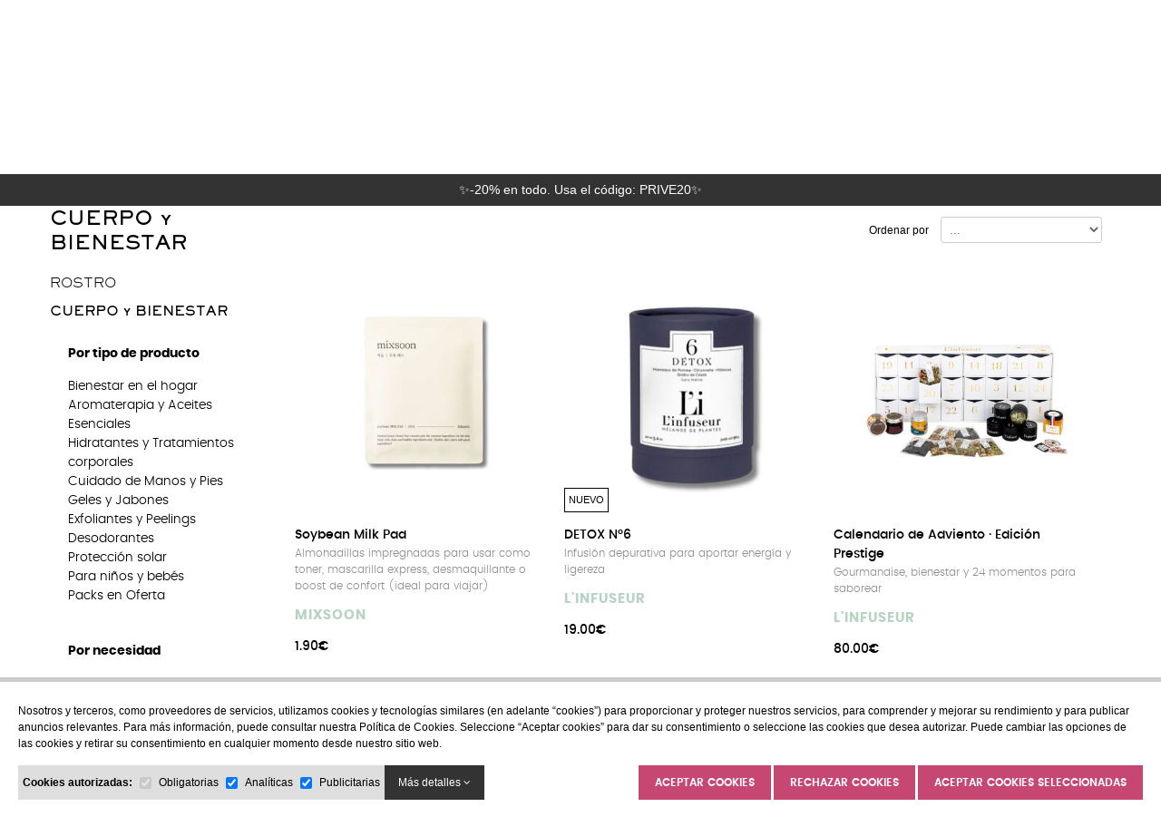

--- FILE ---
content_type: text/html; charset=UTF-8
request_url: https://www.mumona.com/cosmetica-cuerpo?necesidad=Celulitis+y+retenci%C3%B3n+
body_size: 44526
content:
<!DOCTYPE html PUBLIC "-//W3C//DTD XHTML 1.0 Transitional//EN" "http://www.w3.org/TR/xhtml1/DTD/xhtml1-transitional.dtd">
<html xmlns="http://www.w3.org/1999/xhtml"><head>
<meta http-equiv="Content-Type" content="text/html; charset=UTF-8" />
		<title>CUERPO | MUMONA</title>
<meta name="description" content="Reafirmantes, anticelulíticos, hidratantes y nutritivas, antiedad, manos y pies, para la silueta, solares... Aceites Gandiva, Akori, Patyka, Medik8, La Bruket, Keenwell, Jason, Madara, Aromatherapy Associates... 
"/>
<meta name="keywords" content=""/>
<meta name="URL" content="https://www.mumona.com/"/>
<meta name="author" content="Neorg"/>
<meta name="document-class" content="Completed"/>
<meta name="document-rights" content="Copyrighted Work"/>
<meta name="Revisit" content="7 days"/>
<meta name="REVISIT-AFTER" content="7 days"/>
<meta name="robots" content="all"/>
<meta name="language" content="es"/>
<meta name="DC.Language" scheme="RFC1766" content="es"/>
<link rel="shortcut icon" type="image/x-icon" href="https://www.mumona.com/files/public/img/faveicon.ico">
<meta property="og:image" content="https://www.mumona.com/files/tmp/images/SRC_IMAGES_SPACER_W_200_H_200.GIF"/>
<meta property="og:title" content="CUERPO | MUMONA"/>
<meta property="og:description" content=""/>
<meta property="og:url" content="https://www.mumona.com/cosmetica-cuerpo" />
<meta property="og:site_name" content=" MUMONA" />

<meta name="viewport" content="width=device-width, minimum-scale=1.0, maximum-scale=3.0" />

<link rel="stylesheet" type="text/css" href="https://www.mumona.com/files/public//css/jquery-ui.css?v=1768156720" />
<link rel="stylesheet" type="text/css" href="https://www.mumona.com/files/public//css/magnific-popup.css?v=1768156720"/>
<link rel="stylesheet" type="text/css" href="https://www.mumona.com/files/public//css/font-awesome.min.css?v=1768156720"/>
<link rel="stylesheet" type="text/css" href="https://www.mumona.com/files/public//css/fonts.css?v=1768156720" />
<link rel="stylesheet" type="text/css" href="https://www.mumona.com/files/public//css/estils.css?v=1768156720" />
<link rel="stylesheet" type="text/css" href="https://www.mumona.com/files/public/js/assets/owl.carousel.min.css">
<link rel="stylesheet" type="text/css" href="https://www.mumona.com/files/public/js/assets/owl.theme.default.min.css">




<script type="text/javascript" src="https://www.mumona.com/files/public//js/jquery.js?v=1768156720"></script>
<script type="text/javascript" src="https://www.mumona.com/files/public//js/magnific-popup.js?v=1768156720"></script>
<script type="text/javascript" src="https://www.mumona.com/files/public//js/cycle2.js?v=1768156720"></script>
<script type="text/javascript" src="https://www.mumona.com/files/public//js/cycle2_carousel.js?v=1768156720"></script>
<script type="text/javascript" src="https://www.mumona.com/files/public//js/jquery.elevatezoom.js?v=1768156720"></script>
<script type="text/javascript" src="https://www.mumona.com/files/public//js/jquery-ui-base.js?v=1768156720"></script>
<script type="text/javascript" src="https://www.mumona.com/files/public/js/owl.carousel.min.js"></script>

<script>$.fn.cycle.defaults.autoSelector = '.cycle';</script>
<script>$.fn.cycle.defaults.autoSelector = '.cycle2';</script>

<script src='https://www.google.com/recaptcha/api.js?onload=iniciaRecaptchas&render=explicit'></script> 
<script type="text/javascript">
var recaptcha1;

var iniciaRecaptchas = function() {
	if($("#recaptcha1").length > 0 && $("#recaptcha1").html() == "")
	{
		recaptcha1 = grecaptcha.render('recaptcha1', {
			'sitekey' : '6LdeFU0UAAAAAJmncz7qQcIZCeysINLw5cqODr3W'
		});
	}
}

function activa_pop_up(){
	
	if('' != '')
	{
		$.magnificPopup.open({
		  items: {
			src: '<div class="white-popup"></div>',
			type: 'inline'
		  }
		});
	}	
}



function pop_up_comentaris(){
	
		$.magnificPopup.open({
		  items: {
			src: '<div class="white-popup">Gracias por tu comentario</div>',
			type: 'inline'
		  }
		});	
		
}

$(".node_parent > a").click(function(event){
		if($(window).width() < 979)
		{
			
			$(this).parent().find("ul").slideToggle();
		}
		
	});

</script>

<script type="text/javascript">
	var ompli_el_camp= 'Rellena el campo';
	var nom = 'Nombre';
	var telefon = 'Teléfono';
	var email = 'E-mail';
	var email_incorrecto = 'Email incorrecto';
	var cal_acceptar_condicions = 'Debes aceptar las condiciones antes de continuar';
	var escriu_el_codi = 'Escribe el código';
	var article_afegit_al_carro = 'Artículo añadido al carro';
	var lang_afegit_favoritos = 'Producto añadido a la wishlist';
	var lang_tret_favoritos = 'Producto eliminado de la wishlist';
	var lang_error_id_article_existent = 'El producto ya se encuentra en la wishlist';
	var lang_error_peticio = 'Error interno';
    var lang_ompli_el_camp_email = 'Porfavor rellena el campo Email';
    var lang_avis_estoc_ok = 'Aviso creado correctamente, te avisaremos tan pronto como el producto vuelva a estar disponible.';
    var lang_avis_estoc_ko = 'Error: No se ha podido generar el aviso';
	
	var http_public = "https://www.mumona.com/files/public/";
	var apps_url = "https://www.mumona.com/index.php";
	var http_url = "https://www.mumona.com/";

	var error_page = '';
	
	var idioma_missatge_cookies = '';
	
	var lang_eliminar_carro_recuperar = '¿Seguro que deseas eliminar esta compra?';
    var proves = false;
</script>
<script type="text/javascript" src="https://www.mumona.com/files/public/js/generic.js?v=1768156720>"></script>

<script type="text/javascript">
	function like(id)
	{
		$.post('https://www.mumona.com/index.php?action=p&p=files/public/PLANTILLES/like.php&id_like='+id,function(data){
				$('#like_'+id).toggleClass('active');
				refresca_cart_petit();
		}); 
	}
	
	</script>

<script>
//dataLayer = [];
dataLayer = window.dataLayer || [];
</script>

<!-- GOOGLE ANALYTICS CONSENT MODE V2 -->
<script>
window.dataLayer = window.dataLayer || [];
function gtag(){dataLayer.push(arguments);}

// Set default consent to 'denied' as a placeholder
// Determine actual values based on your own requirements
gtag('consent', 'default', {
'ad_storage': 'denied',
'analytics_storage': 'denied',
'ad_user_data': 'denied',
'ad_personalization': 'denied',
'functionality_storage': 'granted',
'personalization_storage': 'granted',
'security_storage': 'granted',
'wait_for_update': 2000
});

gtag('set', 'url_passthrough', true);
gtag('set', 'ads_data_redaction', true);

</script>

<!-- Meta Pixel Code -->
<script>
!function(f,b,e,v,n,t,s)
{if(f.fbq)return;n=f.fbq=function(){n.callMethod?
n.callMethod.apply(n,arguments):n.queue.push(arguments)};
if(!f._fbq)f._fbq=n;n.push=n;n.loaded=!0;n.version='2.0';
n.queue=[];t=b.createElement(e);t.async=!0;
t.src=v;s=b.getElementsByTagName(e)[0];
s.parentNode.insertBefore(t,s)}(window, document,'script',
'https://connect.facebook.net/en_US/fbevents.js');
fbq('consent', 'revoke');
fbq('set', 'autoConfig', false, '241498376586738')
fbq('init', '241498376586738');
fbq('track', 'PageView');
</script>

<script id="sccok"></script>

<!-- Google Tag Manager -->
<script>(function(w,d,s,l,i){w[l]=w[l]||[];w[l].push({'gtm.start':
new Date().getTime(),event:'gtm.js'});var f=d.getElementsByTagName(s)[0],
j=d.createElement(s),dl=l!='dataLayer'?'&l='+l:'';j.async=true;j.src=
'https://www.googletagmanager.com/gtm.js?id='+i+dl;f.parentNode.insertBefore(j,f);
})(window,document,'script','dataLayer','GTM-P5LVFXM');</script>
<!-- End Google Tag Manager -->




</head>
<body>

<!-- Google Tag Manager (noscript) -->
<noscript><iframe src="https://www.googletagmanager.com/ns.html?id=GTM-P5LVFXM"
height="0" width="0" style="display:none;visibility:hidden"></iframe></noscript>
<!-- End Google Tag Manager (noscript) -->

<noscript><img height="1" width="1" style="display:none"
src="https://www.facebook.com/tr?id=241498376586738&ev=PageView&noscript=1"
/></noscript>
<!-- End Meta Pixel Code -->

	<div id="bg_sec"></div>

	<div id="fb-root"></div>
	<script>(function(d, s, id) {
      var js, fjs = d.getElementsByTagName(s)[0];
      if (d.getElementById(id)) return;
      js = d.createElement(s); js.id = id;
      js.src = "//connect.facebook.net/es_ES/all.js#xfbml=1";
      fjs.parentNode.insertBefore(js, fjs);
    }(document, 'script', 'facebook-jssdk'));</script> 
    
               <div id="missatge_top" class="cycle" 
                data-cycle-slides="> div" 
                data-cycle-timeout="6000"
                data-cycle-pause-on-hover="true"
            >
                        <div><a href="http://eepurl.com/c9Mwoj" style="color:inherit">✨-20% en todo. Usa el código: PRIVE20✨</a></div>
                        <div><a href="https://www.mumona.com/menu-pie/politicas/programa-fidelidad" style="color:inherit">Programa Fidelidad Clientes: Acumula € en todas tus compras y gástalos cuando quieras</a></div>
          
            </div>
       
    <div align="center" id="header">
      	
      	<div id="middle">

          <div class="fl esquerra noucapcap"> 
            <div class="social" style="display:none">
                            <a target="_blank" href="https://www.facebook.com/pages/MUMONA/786123128093425?ref=hl"><i class="fa fa-facebook-square"></i></a>
                               <a target="_blank" href="https://instagram.com/mumona_cosmetics/"><i class="fa fa-instagram"></i></a>
                               <a target="_blank" href="https://twitter.com/Mumona_Cos"><i class="fa fa-twitter"></i></a>
                            </div>
            <div class="envio noucap">
                <span><i class="fa fa-truck" style="padding-right: 5px;font-size: 18px;  vertical-align: -2px;"></i>envío rápido y gratis a partir de 29€</span>
            </div>
            <div class="telf nomobile">
                <span><img src="https://www.mumona.com/files/public/img/letter.jpg" style="margin-right:5px;vertical-align:middle;width: 19px"/><a href="mailto:hola@mumona.com" style="text-decoration:none;color: #000">hola@mumona.com</a> </span>
            </div> 
            <div class="telf noucap whatsdreta">
                <span><i style="padding-right: 5px; font-size: 18px;  vertical-align: -2px;" class="fa fa-whatsapp"></i>(+34) 665 975 400</span>
            </div> 
         </div>
         
         
          <div class="fr dreta nomobile" style="font-size: 11px; line-height:25px;">
            <!--	--> 
           
   
                
                
            <!--	-->
            <div class="fr" id="carro_petit" style="cursor:pointer" onclick="document.location = 'https://www.mumona.com/cart'">
                <script>


	ajaxpage(apps_url+"?action=p&p=files/public/SHOP/cart_small_mobile.php","cerca_carro");
</script>
		<div class="fl">
			<a href="https://www.mumona.com/wishlist" style="color:#000;"> <span class="ressaltat">Wishlist (0)</span></a><span class="barra">&nbsp;&nbsp|&nbsp;&nbsp;</span>
		</div>
        
			<span id="total_productes_cart" class="ressaltat">
				<img src="https://www.mumona.com/files/public/img/bossa-positiu.gif" style="margin-left:4px;margin-right:1px;margin-top:-5px;vertical-align:middle;height:16px"/>
           		0</span> Artículos - <span class="ressaltat">0.00€
			</span>
        
                    </div>
                            <a class="fr boto_petit boto_petit_header boto_accedir" href="https://www.mumona.com/registro/" style="color:#000; ">Registrarse <span class="barra">&nbsp;&nbsp|&nbsp;&nbsp;</span></a>
        <a class="fr boto_petit boto_petit_header boto_accedir" href="https://www.mumona.com/index.php?action=pc&p=files/public/SHOP/client_area.php" style="color:#000; ">Inciar sesión <span class="barra">&nbsp;&nbsp|&nbsp;&nbsp;</span></a>
        
                            <br />
            <div id="submenu_add">
                <ul id="menu_sup" >
                <!-- SUBMENU --> 
                                        <li class="menu_head"><a id="punt_140"  href="https://www.mumona.com/menu-superior/marcas" >Marcas</a>
                                                </li> 
                                        <li class="menu_head"><a id="punt_142"  href="https://www.mumona.com/menu-superior/blog" >Blog</a>
                                                </li> 
                                        <li class="menu_head"><a id="punt_52"  href="https://www.mumona.com/menu-superior/contacto" >Contacto</a>
                                                </li> 
                  
                </ul>
			</div>
          </div>
          
            <div class="filaverd" style="background-image:url(https://www.mumona.com/files/public//img/fila-verd-2.png)">&nbsp;</div>
            
            <div class="logo"><a href="https://www.mumona.com/"> <img src="https://www.mumona.com/files/public//img/logo_v2.jpg"  width="100%"/></a></div>
        </div>
        <div class="cb"></div>
        <span id="checkpoint_menu"></span>
        <div id="navegacio_header">
            <div class="" style="position: relative;">
<!--- MENU SUPERIOR ITEMS---> 

<!--<span onclick="$('#categoriestopmenu').toggleClass('active');" id="desplegador_tienda"><i class="fa fa-shopping-cart"></i> TIENDA</span> -->   
        
        
        <div id="cerca_carro" class="cercacarro">
        	<a class="" href="https://www.mumona.com/index.php?action=pc&p=files/public/SHOP/client_area.php" style="color:#000;margin-right: 5px;font-size: 25px;"><i class="fa fa-user"></i> <span class="barra">&nbsp;&nbsp|&nbsp;&nbsp;</span></a>
		

<a href="https://www.mumona.com/wishlist" title="Wishlist" style="color:#000;margin-right: 5px;font-size: 25px;position:relative">
	<i class="fa fa-heart-o"></i>
	<div class="current_buy"><span>0</span></div>
</a>


<a href="https://www.mumona.com/cart" style="position: relative;">
    <img src="https://www.mumona.com/files/public/img/bossa-positiu.png" style="height:25px"/>
    <div class="current_buy"><span>0</span></div>
</a>

<a ontouchstart="">
    <input type="text" class="cercamovil" id="camp-recerca2" style="margin: 0;"/>
</a>        </div>

  <span onclick="$('#menu_sup,#categoriestopmenu').toggleClass('active');" id="desplegador_menu"><i class="fa fa-list"></i> MENÚ</span>     
    <div id="categoriestopmenu" class="menu_botiga">
        <ul id="categoriestopmenu_ul">
        	<style>
			
				/* .node.submenu_right > div
				{
					left: auto !important;
					right: -200px !important;	
				} */
            	.node > div
				{
					position: absolute;
					background-color: #b0d1bd;
					z-index: 1000;
					border-bottom: none;
					white-space: nowrap;
					display: none;
					padding-bottom: 20px;
					top:37px;
					border-top: 2px solid #000;
					/*box-shadow: 0 4px 8px 0 rgba(0, 0, 0, 0.2), 0 6px 20px 0 rgba(0, 0, 0, 0.19);*/
					background-color: #f8f8f8;
					font-family: 'poppinslight';
					
					padding: 35px 15px;
					left: -50px;
						
					
				}
				
				.node > div .columna:first-child
				{
					border-left: none;
				}
				
				.node:hover > div
				{
					display: block;
				}
				
				.node > div b {
					font-family: 'poppinsbold' !important;
					font-weight: normal;
					font-size: 14px;
				}
				
				.node > div a
				{
					color: #FFFFFF;
					border-bottom: none !important;
					text-align: left;
					font-size: 13px !important;
					padding: 10px 0 0 0!important;
				}
				
				.node > div a:hover
				{
					/*font-family: 'helvetica-bold'!important;*/
					color: rgb(176, 209, 189)!important;
				}
					
					.columna
					{
						display: inline-block;
						vertical-align: top; 
						padding: 0 30px;
						text-align: left;
						border-left: 1px solid #eceef0;
					}
					
					.columna a:first-child {
						padding-top:5px!important;	
					}
				
					
            </style>
				
                    <li class="node  node_parent " id="categoriestopmenu_node_2"> <a class="nodelink node_parent" href="https://www.mumona.com/cosmetica-rostro" id="categoriestopmenu_nodelink_2" style=";line-height:37px!important;padding-top:0!important" title="ROSTRO">ROSTRO</a>
                                                    <div>
                            	 <div class="columna"><b>Por tipo de producto</b>                                        <a id="punt_119" href="https://www.mumona.com/cosmetica-rostro-limpiadoras">Limpiadoras y Desmaquillantes</a>
                                                                        <a id="punt_1064" href="https://www.mumona.com/cosmetica-rostro-tonicos">Tónicos, Esencias y Peelings</a>
                                                                        <a id="punt_117" href="https://www.mumona.com/cosmetica-rostro-serums">Serums y tratamientos</a>
                                                                        <a id="punt_118" href="https://www.mumona.com/cosmetica-rostro-contorno-de-ojos">Contorno de ojos</a>
                                                                        <a id="punt_114" href="https://www.mumona.com/cosmetica-rostro-hidratantes">Hidratantes</a>
                                                                        <a id="punt_280" href="https://www.mumona.com/cosmetica-rostro-tratamientos-de-noche">Tratamientos de noche</a>
                                                                        <a id="punt_116" href="https://www.mumona.com/cosmetica-rostro-exfoliantes-y-mascarillas">Exfoliantes y mascarillas</a>
                                                                        <a id="punt_1063" href="https://www.mumona.com/cosmetica-labios-labiales">Labios</a>
                                                                        <a id="punt_120" href="https://www.mumona.com/cosmetica-rostro-proteccion-solar">Protección solar</a>
                                                                        <a id="punt_584" href="https://www.mumona.com/cosmetica-rostro/cuidado-bucodental">Cuidado bucodental</a>
                                                                        <a id="punt_1076" href="https://www.mumona.com/cosmetica-rostro/especificos-para-hombre">Específicos para hombre</a>
                                                                        <a id="punt_3550" href="https://www.mumona.com/cosmetica-rostro/accesorios-para-la-rutina-skincare">Accesorios para la rutina skincare</a>
                                                                        <a id="punt_1908" href="https://www.mumona.com/cosmetica-rostro/packs-en-oferta">Packs en Oferta</a>
                                </div>                                		<div class="columna">
                                        	<b>Por tipo de piel</b>
                                                                                        		<a href="https://www.mumona.com/cosmetica-rostro?piel=Pieles+maduras+y+bonitas">Pieles maduras y bonitas</a>
													
                                                                                        		<a href="https://www.mumona.com/cosmetica-rostro?piel=Menopausia+y+perimenopausia">Menopausia y perimenopausia</a>
													
                                                                                        		<a href="https://www.mumona.com/cosmetica-rostro?piel=Normal+o+mixta">Normal o mixta</a>
													
                                                                                        		<a href="https://www.mumona.com/cosmetica-rostro?piel=Seca+o+muy+seca">Seca o muy seca</a>
													
                                                                                        		<a href="https://www.mumona.com/cosmetica-rostro?piel=Sensibilizada">Sensibilizada</a>
													
                                                                                        		<a href="https://www.mumona.com/cosmetica-rostro?piel=Rojez%2C+ros%C3%A1cea+y%2Fo+cuperosis">Rojez, rosácea y/o cuperosis</a>
													
                                                                                        		<a href="https://www.mumona.com/cosmetica-rostro?piel=Con+manchas">Con manchas</a>
													
                                                                                        		<a href="https://www.mumona.com/cosmetica-rostro?piel=Grasa+y%2Fo+con+acn%C3%A9">Grasa y/o con acné</a>
													
                                                                                    </div>
                                                                		<div class="columna">
                                        	<b>Por marca</b>
                                                                                        		<a href="https://www.mumona.com/cosmetica-rostro?marca=LE+BEAU+DOMAINE">LE BEAU DOMAINE</a>
													
                                                                                        		<a href="https://www.mumona.com/cosmetica-rostro?marca=DARLING">DARLING</a>
													
                                                                                        		<a href="https://www.mumona.com/cosmetica-rostro?marca=GEN+IDENTITY">GEN IDENTITY</a>
													
                                                                                        		<a href="https://www.mumona.com/cosmetica-rostro?marca=LAMIXTURA">LAMIXTURA</a>
													
                                                                                        		<a href="https://www.mumona.com/cosmetica-rostro?marca=MEDIK8">MEDIK8</a>
													
                                                                                        		<a href="https://www.mumona.com/cosmetica-rostro?marca=MORE+NATURAL">MORE NATURAL</a>
													
                                                                                        		<a href="https://www.mumona.com/cosmetica-rostro?marca=OMOROVICZA">OMOROVICZA</a>
													
                                                                                        		<a href="https://www.mumona.com/cosmetica-rostro?marca=QWADRUM">QWADRUM</a>
													
                                                                                        		<a href="https://www.mumona.com/cosmetica-rostro?marca=SCENS">SCENS</a>
													
                                                                                        		<a href="https://www.mumona.com/cosmetica-rostro?marca=SKIN+OFFICE">SKIN OFFICE</a>
													
                                            <a href="https://www.mumona.com/menu-superior/marcas">Ver todas las marcas</a>                                        </div>
                                                                
                            </div>
                    	                        
                    </li>	
            	
                    <li class="node  node_parent " id="categoriestopmenu_node_2"> <a class="nodelink node_parent" href="https://www.mumona.com/cosmetica-cuerpo" id="categoriestopmenu_nodelink_2" style=";" title="CUERPO y BIENESTAR">CUERPO y BIENESTAR</a>
                                                    <div>
                            	 <div class="columna"><b>Por tipo de producto</b>                                        <a id="punt_3654" href="https://www.mumona.com/cosmetica-cuerpo/bienestar-en-el-hogar">Bienestar en el hogar</a>
                                                                        <a id="punt_1136" href="https://www.mumona.com/cosmetica-cuerpo/aromaterapia-y-aceites-esenciales">Aromaterapia y Aceites Esenciales</a>
                                                                        <a id="punt_123" href="https://www.mumona.com/cosmetica-cuerpo-tratamientos">Hidratantes y Tratamientos corporales</a>
                                                                        <a id="punt_121" href="https://www.mumona.com/cosmetica-cuerpo-manos-y-pies">Cuidado de Manos y Pies</a>
                                                                        <a id="punt_126" href="https://www.mumona.com/cosmetica-cuerpo-ducha-y-baño">Geles y Jabones</a>
                                                                        <a id="punt_899" href="https://www.mumona.com/cosmetica-cuerpo/exfoliantes-y-peelings">Exfoliantes y Peelings</a>
                                                                        <a id="punt_1066" href="https://www.mumona.com/cosmetica-cuerpo/desodorantes">Desodorantes</a>
                                                                        <a id="punt_547" href="https://www.mumona.com/cosmetica-cuerpo-solares">Protección solar</a>
                                                                        <a id="punt_1313" href="https://www.mumona.com/cosmetica-cuerpo/para-niños-y-bebes">Para niños y bebés</a>
                                                                        <a id="punt_1909" href="https://www.mumona.com/cosmetica-cuerpo/packs-en-oferta">Packs en Oferta</a>
                                </div>                                		<div class="columna">
                                        	<b>Por necesidad</b>
                                                                                        		<a href="https://www.mumona.com/cosmetica-cuerpo?necesidad=Silueta%2C+Celulitis+y+Firmeza">Silueta, Celulitis y Firmeza</a>
													
                                                                                        		<a href="https://www.mumona.com/cosmetica-cuerpo?necesidad=Menopausia+y+perimenopausia">Menopausia y perimenopausia</a>
													
                                                                                        		<a href="https://www.mumona.com/cosmetica-cuerpo?necesidad=Embarazo+y+lactancia">Embarazo y lactancia</a>
													
                                                                                        		<a href="https://www.mumona.com/cosmetica-cuerpo?necesidad=Piel+seca+o+muy+seca">Piel seca o muy seca</a>
													
                                                                                        		<a href="https://www.mumona.com/cosmetica-cuerpo?necesidad=Hidrataci%C3%B3n+b%C3%A1sica">Hidratación básica</a>
													
                                                                                        		<a href="https://www.mumona.com/cosmetica-cuerpo?necesidad=Piel+sensible">Piel sensible</a>
													
                                                                                        		<a href="https://www.mumona.com/cosmetica-cuerpo?necesidad=Descanso+y+Bienestar">Descanso y Bienestar</a>
													
                                                                                        		<a href="https://www.mumona.com/cosmetica-cuerpo?necesidad=Descamaci%C3%B3n+o+Psoriasis">Descamación o Psoriasis</a>
													
                                                                                        		<a href="https://www.mumona.com/cosmetica-cuerpo?necesidad=Dolores+musculares">Dolores musculares</a>
													
                                                                                        		<a href="https://www.mumona.com/cosmetica-cuerpo?necesidad=Pecho%2C+cuello+y+escote">Pecho, cuello y escote</a>
													
                                            <a href="https://www.mumona.com/menu-superior/marcas">Ver todas las marcas</a>                                        </div>
                                                                		<div class="columna">
                                        	<b>Por marca</b>
                                                                                        		<a href="https://www.mumona.com/cosmetica-cuerpo?marca=LE+BEAU+DOMAINE">LE BEAU DOMAINE</a>
													
                                                                                        		<a href="https://www.mumona.com/cosmetica-cuerpo?marca=ANNUE">ANNUE</a>
													
                                                                                        		<a href="https://www.mumona.com/cosmetica-cuerpo?marca=DARLING">DARLING</a>
													
                                                                                        		<a href="https://www.mumona.com/cosmetica-cuerpo?marca=KIN+COSMETICS">KIN COSMETICS</a>
													
                                                                                        		<a href="https://www.mumona.com/cosmetica-cuerpo?marca=LAMIXTURA">LAMIXTURA</a>
													
                                                                                        		<a href="https://www.mumona.com/cosmetica-cuerpo?marca=LAZONAIL">LAZONAIL</a>
													
                                                                                        		<a href="https://www.mumona.com/cosmetica-cuerpo?marca=MEDIK8">MEDIK8</a>
													
                                                                                        		<a href="https://www.mumona.com/cosmetica-cuerpo?marca=MORE+NATURAL">MORE NATURAL</a>
													
                                                                                        		<a href="https://www.mumona.com/cosmetica-cuerpo?marca=OMOROVICZA">OMOROVICZA</a>
													
                                                                                        		<a href="https://www.mumona.com/cosmetica-cuerpo?marca=SCENS">SCENS</a>
													
                                            <a href="https://www.mumona.com/menu-superior/marcas">Ver todas las marcas</a>                                        </div>
                                                                
                            </div>
                    	                        
                    </li>	
            	
                    <li class="node  node_parent " id="categoriestopmenu_node_2"> <a class="nodelink node_parent" href="https://www.mumona.com/cosmetica-cabello" id="categoriestopmenu_nodelink_2" style=";line-height:37px!important;padding-top:0!important" title="CABELLO ">CABELLO </a>
                                                    <div>
                            	 <div class="columna"><b>Por tipo de producto</b>                                        <a id="punt_64" href="https://www.mumona.com/cosmetica-cabello-champus">Champús</a>
                                                                        <a id="punt_1758" href="https://www.mumona.com/cosmetica-cabello/champus-secos-y-solidos">Champús Secos y Sólidos</a>
                                                                        <a id="punt_608" href="https://www.mumona.com/cosmetica-cabello/acondicionadores">Acondicionadores</a>
                                                                        <a id="punt_338" href="https://www.mumona.com/cosmetica-cabello-tratamientos">Mascarillas</a>
                                                                        <a id="punt_1070" href="https://www.mumona.com/cosmetica-cabello/serums-y-tratamientos-sin-aclarado">Serums y Tratamientos Sin Aclarado</a>
                                                                        <a id="punt_1757" href="https://www.mumona.com/cosmetica-cabello/cuero-cabelludo">Cuero Cabelludo</a>
                                                                        <a id="punt_112" href="https://www.mumona.com/cosmetica-cabello-acabado-styling">Acabado y Styling</a>
                                                                        <a id="punt_408" href="https://www.mumona.com/cosmetica-cabello-productos-hombre-pelo-barba">Barbería</a>
                                                                        <a id="punt_1314" href="https://www.mumona.com/cosmetica-cabello/para-niños-y-bebes">Para niños y bebés</a>
                                                                        <a id="punt_3548" href="https://www.mumona.com/cosmetica-cabello/accesorios-para-el-cabello">Accesorios para el cabello</a>
                                                                        <a id="punt_1760" href="https://www.mumona.com/cosmetica-cabello/packs-en-oferta">Packs en Oferta</a>
                                </div>                                		<div class="columna">
                                        	<b>Por tipo de cabello</b>
                                                                                        		<a href="https://www.mumona.com/cosmetica-cabello?cabello=Seco+y+Castigado">Seco y Castigado</a>
													
                                                                                        		<a href="https://www.mumona.com/cosmetica-cabello?cabello=Fino++y+Sin+Volumen">Fino  y Sin Volumen</a>
													
                                                                                        		<a href="https://www.mumona.com/cosmetica-cabello?cabello=Te%C3%B1ido+y+Mechas">Teñido y Mechas</a>
													
                                                                                        		<a href="https://www.mumona.com/cosmetica-cabello?cabello=Encrespado">Encrespado</a>
													
                                                                                        		<a href="https://www.mumona.com/cosmetica-cabello?cabello=Rizos+y+Ondas">Rizos y Ondas</a>
													
                                                                                        		<a href="https://www.mumona.com/cosmetica-cabello?cabello=Graso">Graso</a>
													
                                                                                        		<a href="https://www.mumona.com/cosmetica-cabello?cabello=Caspa+">Caspa </a>
													
                                                                                        		<a href="https://www.mumona.com/cosmetica-cabello?cabello=Ca%C3%ADda+Capilar">Caída Capilar</a>
													
                                                                                        		<a href="https://www.mumona.com/cosmetica-cabello?cabello=Cuero+Cabelludo+Sensible">Cuero Cabelludo Sensible</a>
													
                                                                                        		<a href="https://www.mumona.com/cosmetica-cabello?cabello=Protecci%C3%B3n+Solar">Protección Solar</a>
													
                                            <a href="https://www.mumona.com/menu-superior/marcas">Ver todas las marcas</a>                                        </div>
                                                                		<div class="columna">
                                        	<b>Por marca</b>
                                                                                        		<a href="https://www.mumona.com/cosmetica-cabello?marca=CALECIM+PROFESSIONAL">CALECIM PROFESSIONAL</a>
													
                                                                                        		<a href="https://www.mumona.com/cosmetica-cabello?marca=DARLING">DARLING</a>
													
                                                                                        		<a href="https://www.mumona.com/cosmetica-cabello?marca=KIN+COSMETICS">KIN COSMETICS</a>
													
                                                                                        		<a href="https://www.mumona.com/cosmetica-cabello?marca=SACHAJUAN">SACHAJUAN</a>
													
                                                                                        		<a href="https://www.mumona.com/cosmetica-cabello?marca=THE+ORGANIC+PHARMACY">THE ORGANIC PHARMACY</a>
													
                                                                                        		<a href="https://www.mumona.com/cosmetica-cabello?marca=ILES+FORMULA">ILES FORMULA</a>
													
                                                                                        		<a href="https://www.mumona.com/cosmetica-cabello?marca=PATYKA">PATYKA</a>
													
                                                                                        		<a href="https://www.mumona.com/cosmetica-cabello?marca=BYOODE">BYOODE</a>
													
                                                                                        		<a href="https://www.mumona.com/cosmetica-cabello?marca=ADVANCED+NUTRITION">ADVANCED NUTRITION</a>
													
                                                                                        		<a href="https://www.mumona.com/cosmetica-cabello?marca=INVISIBOBBLE">INVISIBOBBLE</a>
													
                                            <a href="https://www.mumona.com/menu-superior/marcas">Ver todas las marcas</a>                                        </div>
                                                                
                            </div>
                    	                        
                    </li>	
            	
                    <li class="node  node_parent " id="categoriestopmenu_node_2"> <a class="nodelink node_parent" href="https://www.mumona.com/cosmetica-make-up" id="categoriestopmenu_nodelink_2" style=";line-height:37px!important;padding-top:0!important" title="NO MAKEUP">NO MAKEUP</a>
                                                    <div>
                            	 <div class="columna"><b>Por tipo de producto</b>                                        <a id="punt_410" href="https://www.mumona.com/cosmetica-make-up-uñas">Manicura y Pedicura</a>
                                                                        <a id="punt_1238" href="https://www.mumona.com/cosmetica-make-up/correctores-pre-bases-y-fijadores">Correctores, Pre-Bases y Fijadores</a>
                                                                        <a id="punt_413" href="https://www.mumona.com/cosmetica-make-up-rostro">Bases de Maquillaje y BB Creams</a>
                                                                        <a id="punt_1241" href="https://www.mumona.com/cosmetica-make-up/bronceadores-e-iluminadores">Bronceadores e Iluminadores</a>
                                                                        <a id="punt_1242" href="https://www.mumona.com/cosmetica-make-up/coloretes-y-sombras">Coloretes y Sombras</a>
                                                                        <a id="punt_1249" href="https://www.mumona.com/cosmetica-make-up/pestañas-y-cejas">Pestañas y Cejas</a>
                                                                        <a id="punt_1250" href="https://www.mumona.com/cosmetica-make-up/delineadores-de-ojos">Delineadores de ojos</a>
                                                                        <a id="punt_1071" href="https://www.mumona.com/cosmetica-make-up/desmaquillantes">Desmaquillantes</a>
                                                                        <a id="punt_411" href="https://www.mumona.com/cosmetica-make-up-labios">Labios</a>
                                                                        <a id="punt_3549" href="https://www.mumona.com/cosmetica-make-up/brochas-de-maquillaje-y-varios">Brochas de Maquillaje y Varios</a>
                                </div>                                		<div class="columna">
                                        	<b>Por tipo de piel</b>
                                                                                        		<a href="https://www.mumona.com/cosmetica-make-up?piel=Pieles+maduras+y+bonitas">Pieles maduras y bonitas</a>
													
                                                                                        		<a href="https://www.mumona.com/cosmetica-make-up?piel=Normal+o+mixta">Normal o mixta</a>
													
                                                                                        		<a href="https://www.mumona.com/cosmetica-make-up?piel=Seca+o+muy+seca">Seca o muy seca</a>
													
                                                                                        		<a href="https://www.mumona.com/cosmetica-make-up?piel=Sensibilizada">Sensibilizada</a>
													
                                                                                        		<a href="https://www.mumona.com/cosmetica-make-up?piel=Rojez%2C+ros%C3%A1cea+y%2Fo+cuperosis">Rojez, rosácea y/o cuperosis</a>
													
                                                                                        		<a href="https://www.mumona.com/cosmetica-make-up?piel=Con+manchas">Con manchas</a>
													
                                                                                        		<a href="https://www.mumona.com/cosmetica-make-up?piel=Grasa+y%2Fo+con+acn%C3%A9">Grasa y/o con acné</a>
													
                                                                                    </div>
                                                                		<div class="columna">
                                        	<b>Por marca</b>
                                                                                        		<a href="https://www.mumona.com/cosmetica-make-up?marca=GEN+IDENTITY">GEN IDENTITY</a>
													
                                                                                        		<a href="https://www.mumona.com/cosmetica-make-up?marca=MEDIK8">MEDIK8</a>
													
                                                                                        		<a href="https://www.mumona.com/cosmetica-make-up?marca=R%C3%93EN">RÓEN</a>
													
                                                                                        		<a href="https://www.mumona.com/cosmetica-make-up?marca=SCENS">SCENS</a>
													
                                                                                        		<a href="https://www.mumona.com/cosmetica-make-up?marca=USU+COSMETICS">USU COSMETICS</a>
													
                                                                                        		<a href="https://www.mumona.com/cosmetica-make-up?marca=ALLEVEN">ALLEVEN</a>
													
                                                                                        		<a href="https://www.mumona.com/cosmetica-make-up?marca=PERRICONE+MD">PERRICONE MD</a>
													
                                                                                        		<a href="https://www.mumona.com/cosmetica-make-up?marca=BENAM%C3%94R">BENAMÔR</a>
													
                                                                                        		<a href="https://www.mumona.com/cosmetica-make-up?marca=LAKA">LAKA</a>
													
                                                                                        		<a href="https://www.mumona.com/cosmetica-make-up?marca=M%C3%81DARA">MÁDARA</a>
													
                                            <a href="https://www.mumona.com/menu-superior/marcas">Ver todas las marcas</a>                                        </div>
                                                                
                            </div>
                    	                        
                    </li>	
            	
                    <li class="node " id="categoriestopmenu_node_2"> <a class="nodelink node_parent" href="https://www.mumona.com/mumona/nutricosmetica" id="categoriestopmenu_nodelink_2" style=";" title="NUTRICOSMÉTICA ">NUTRICOSMÉTICA </a>
                                                
                    </li>	
            	
                    <li class="node " id="categoriestopmenu_node_2"> <a class="nodelink node_parent" href="https://www.mumona.com/mumona/tallas-de-viaje" id="categoriestopmenu_nodelink_2" style=";" title="TALLAS DE VIAJE">TALLAS DE VIAJE</a>
                                                
                    </li>	
            	
                    <li class="node " id="categoriestopmenu_node_2"> <a class="nodelink node_parent" href="https://www.mumona.com/cosmetica-packs" id="categoriestopmenu_nodelink_2" style=";line-height:37px!important;padding-top:0!important" title="PACKS">PACKS</a>
                                                
                    </li>	
                        <div id="recerca">
                <div>
                    <b class="fl titol_recerca">Resultado de la búsqueda</b>
                    <div class="fr">
                        <i class="fr fa fa-search" onclick="carregar_recerca();" style="cursor:pointer"></i> 
                        <input type="text" class="fl" id="camp-recerca" placeholder="Buscar en la Web"/>
                    </div>
                </div>
                <div align="right"><a class="close_recerca" href="javascript:tancar_recerca();">Cerrar&nbsp;<i class="fa fa-close"></i></a></div>
                <div id="div-results"></div>	
            </div>
        </ul>
        <div class="clear" style="clear:both"></div>
    </div> 


	
		
    
       

	  





</div>
            <div class="cb"></div>
        </div>
        
                   
      </div>
      <div id="div-results-movil" style="text-align: center"></div>
    
  
      <!--------------------------------------------------->
      

      <div id="content">
      	 
	<div id="slide_gran" class="pc" style="position: relative;">
	<div  align="center" class="cycle" style="overflow:hidden; width:100%; box-sizing:border-box;" data-cycle-slides="> div" data-cycle-timeout="6000" data-cycle-carousel-fluid="true" data-cycle-swipe="true" data-cycle-speed="500" data-cycle-swipe-fx="carousel" data-cycle-fx="carousel" data-cycle-next="#next_slide_160"  data-cycle-prev="#prev_slide_160" data-cycle-pager="#pager_160" data-cycle-carousel-visible="1">                
			
					</div>
		
		
		
			</div>



	<div id="slide_gran" class="movil" style="position: relative;">
	<div  align="center" class="cycle" style="overflow:hidden; width:100%; box-sizing:border-box;" data-cycle-slides="> div" data-cycle-timeout="6000" data-cycle-carousel-fluid="true" data-cycle-swipe="true" data-cycle-speed="500" data-cycle-swipe-fx="carousel" data-cycle-fx="carousel" data-cycle-next="#next_slide_160"  data-cycle-prev="#prev_slide_160" data-cycle-pager="#pager_160" data-cycle-carousel-visible="1">                
			
					</div>
		
		
		
			</div>


	



<div class="inf" style="margin-bottom: 100px;">
    <div>
        
		
 <div class="content_left" >
 	<div>
    	<h1 class="titol" style="font-family:'SackersGothicStd-Heavy';">CUERPO y BIENESTAR</h1>
    </div>
 		<div class="llista_categories">
        	            	<span onclick='desplega_apartat(86);' id="id_titol_86">ROSTRO</span>
                <div class="desplegable_grups" id="apart_86">
                                <ul  >
					                	<li><b>Por tipo de producto</b></li>
										                        <li id="tit_llista_119" ><a href="https://www.mumona.com/cosmetica-rostro-limpiadoras">Limpiadoras y Desmaquillantes</a></li>
                                            <li id="tit_llista_1064" ><a href="https://www.mumona.com/cosmetica-rostro-tonicos">Tónicos, Esencias y Peelings</a></li>
                                            <li id="tit_llista_117" ><a href="https://www.mumona.com/cosmetica-rostro-serums">Serums y tratamientos</a></li>
                                            <li id="tit_llista_118" ><a href="https://www.mumona.com/cosmetica-rostro-contorno-de-ojos">Contorno de ojos</a></li>
                                            <li id="tit_llista_114" ><a href="https://www.mumona.com/cosmetica-rostro-hidratantes">Hidratantes</a></li>
                                            <li id="tit_llista_280" ><a href="https://www.mumona.com/cosmetica-rostro-tratamientos-de-noche">Tratamientos de noche</a></li>
                                            <li id="tit_llista_116" ><a href="https://www.mumona.com/cosmetica-rostro-exfoliantes-y-mascarillas">Exfoliantes y mascarillas</a></li>
                                            <li id="tit_llista_1063" ><a href="https://www.mumona.com/cosmetica-labios-labiales">Labios</a></li>
                                            <li id="tit_llista_120" ><a href="https://www.mumona.com/cosmetica-rostro-proteccion-solar">Protección solar</a></li>
                                            <li id="tit_llista_584" ><a href="https://www.mumona.com/cosmetica-rostro/cuidado-bucodental">Cuidado bucodental</a></li>
                                            <li id="tit_llista_1076" ><a href="https://www.mumona.com/cosmetica-rostro/especificos-para-hombre">Específicos para hombre</a></li>
                                            <li id="tit_llista_3550" ><a href="https://www.mumona.com/cosmetica-rostro/accesorios-para-la-rutina-skincare">Accesorios para la rutina skincare</a></li>
                                            <li id="tit_llista_1908" ><a href="https://www.mumona.com/cosmetica-rostro/packs-en-oferta">Packs en Oferta</a></li>
                          
                </ul>
                                
               	                			
							<ul style="display:block;">
								<li><b>Por tipo de piel</b></li>
																		<li ><a href="https://www.mumona.com/cosmetica-rostro?piel=Pieles maduras y bonitas">Pieles maduras y bonitas</a></li>
																		<li ><a href="https://www.mumona.com/cosmetica-rostro?piel=Menopausia y perimenopausia">Menopausia y perimenopausia</a></li>
																		<li ><a href="https://www.mumona.com/cosmetica-rostro?piel=Normal o mixta">Normal o mixta</a></li>
																		<li ><a href="https://www.mumona.com/cosmetica-rostro?piel=Seca o muy seca">Seca o muy seca</a></li>
																		<li ><a href="https://www.mumona.com/cosmetica-rostro?piel=Sensibilizada">Sensibilizada</a></li>
																		<li ><a href="https://www.mumona.com/cosmetica-rostro?piel=Rojez, rosácea y/o cuperosis">Rojez, rosácea y/o cuperosis</a></li>
																		<li ><a href="https://www.mumona.com/cosmetica-rostro?piel=Con manchas">Con manchas</a></li>
																		<li ><a href="https://www.mumona.com/cosmetica-rostro?piel=Grasa y/o con acné">Grasa y/o con acné</a></li>
															</ul>
				                			
							<ul style="display:block;">
								<li><b>Por marca</b></li>
																		<li ><a href="https://www.mumona.com/cosmetica-rostro?marca=LE BEAU DOMAINE">LE BEAU DOMAINE</a></li>
																		<li ><a href="https://www.mumona.com/cosmetica-rostro?marca=DARLING">DARLING</a></li>
																		<li ><a href="https://www.mumona.com/cosmetica-rostro?marca=GEN IDENTITY">GEN IDENTITY</a></li>
																		<li ><a href="https://www.mumona.com/cosmetica-rostro?marca=LAMIXTURA">LAMIXTURA</a></li>
																		<li ><a href="https://www.mumona.com/cosmetica-rostro?marca=MEDIK8">MEDIK8</a></li>
																		<li ><a href="https://www.mumona.com/cosmetica-rostro?marca=MORE NATURAL">MORE NATURAL</a></li>
																		<li ><a href="https://www.mumona.com/cosmetica-rostro?marca=OMOROVICZA">OMOROVICZA</a></li>
																		<li ><a href="https://www.mumona.com/cosmetica-rostro?marca=QWADRUM">QWADRUM</a></li>
																		<li ><a href="https://www.mumona.com/cosmetica-rostro?marca=SCENS">SCENS</a></li>
																		<li ><a href="https://www.mumona.com/cosmetica-rostro?marca=SKIN OFFICE">SKIN OFFICE</a></li>
																		<li ><a href="https://www.mumona.com/cosmetica-rostro?marca=THE ORGANIC PHARMACY">THE ORGANIC PHARMACY</a></li>
																		<li ><a href="https://www.mumona.com/cosmetica-rostro?marca=VENN SKINCARE">VENN SKINCARE</a></li>
																		<li ><a href="https://www.mumona.com/cosmetica-rostro?marca=VERSO">VERSO</a></li>
																		<li ><a href="https://www.mumona.com/cosmetica-rostro?marca=BEAUTY OF JOSEON">BEAUTY OF JOSEON</a></li>
																		<li ><a href="https://www.mumona.com/cosmetica-rostro?marca=PATYKA">PATYKA</a></li>
																		<li ><a href="https://www.mumona.com/cosmetica-rostro?marca=USU COSMETICS">USU COSMETICS</a></li>
																		<li ><a href="https://www.mumona.com/cosmetica-rostro?marca=ALLEVEN">ALLEVEN</a></li>
																		<li ><a href="https://www.mumona.com/cosmetica-rostro?marca=BYOODE">BYOODE</a></li>
																		<li ><a href="https://www.mumona.com/cosmetica-rostro?marca=MEISANI">MEISANI</a></li>
																		<li ><a href="https://www.mumona.com/cosmetica-rostro?marca=PERRICONE MD">PERRICONE MD</a></li>
																		<li ><a href="https://www.mumona.com/cosmetica-rostro?marca=ADVANCED NUTRITION">ADVANCED NUTRITION</a></li>
																		<li ><a href="https://www.mumona.com/cosmetica-rostro?marca=DR. ALTHEA">DR. ALTHEA</a></li>
																		<li ><a href="https://www.mumona.com/cosmetica-rostro?marca=ECOALF">ECOALF</a></li>
																		<li ><a href="https://www.mumona.com/cosmetica-rostro?marca=BARR">BARR</a></li>
																		<li ><a href="https://www.mumona.com/cosmetica-rostro?marca=BENAMÔR">BENAMÔR</a></li>
																		<li ><a href="https://www.mumona.com/cosmetica-rostro?marca=LA:BRUKET">LA:BRUKET</a></li>
																		<li ><a href="https://www.mumona.com/cosmetica-rostro?marca=BAXTER OF CALIFORNIA">BAXTER OF CALIFORNIA</a></li>
																		<li ><a href="https://www.mumona.com/cosmetica-rostro?marca=GALLINÉE">GALLINÉE</a></li>
																		<li ><a href="https://www.mumona.com/cosmetica-rostro?marca=KEENWELL">KEENWELL</a></li>
																		<li ><a href="https://www.mumona.com/cosmetica-rostro?marca=QUINQUE">QUINQUE</a></li>
																		<li ><a href="https://www.mumona.com/cosmetica-rostro?marca=AKORI">AKORI</a></li>
																		<li ><a href="https://www.mumona.com/cosmetica-rostro?marca=COOLA">COOLA</a></li>
																		<li ><a href="https://www.mumona.com/cosmetica-rostro?marca=WISH FORMULA">WISH FORMULA</a></li>
																		<li ><a href="https://www.mumona.com/cosmetica-rostro?marca=G9SKIN">G9SKIN</a></li>
																		<li ><a href="https://www.mumona.com/cosmetica-rostro?marca=BOUTIJOUR">BOUTIJOUR</a></li>
																		<li ><a href="https://www.mumona.com/cosmetica-rostro?marca=BARBARA STURM">BARBARA STURM</a></li>
																		<li ><a href="https://www.mumona.com/cosmetica-rostro?marca=FAEBEY">FAEBEY</a></li>
																		<li ><a href="https://www.mumona.com/cosmetica-rostro?marca=EVY TECHNOLOGY">EVY TECHNOLOGY</a></li>
																		<li ><a href="https://www.mumona.com/cosmetica-rostro?marca=SUNTIQUE">SUNTIQUE</a></li>
																		<li ><a href="https://www.mumona.com/cosmetica-rostro?marca=ALPHA-H">ALPHA-H</a></li>
																		<li ><a href="https://www.mumona.com/cosmetica-rostro?marca=U BEAUTY">U BEAUTY</a></li>
																		<li ><a href="https://www.mumona.com/cosmetica-rostro?marca=BIOEFFECT">BIOEFFECT</a></li>
																		<li ><a href="https://www.mumona.com/cosmetica-rostro?marca=DERMACEUTIC">DERMACEUTIC</a></li>
																		<li ><a href="https://www.mumona.com/cosmetica-rostro?marca=ONDO BEAUTY 36.5">ONDO BEAUTY 36.5</a></li>
																		<li ><a href="https://www.mumona.com/cosmetica-rostro?marca=LEADERS">LEADERS</a></li>
																		<li ><a href="https://www.mumona.com/cosmetica-rostro?marca=HENDIYA">HENDIYA</a></li>
																		<li ><a href="https://www.mumona.com/cosmetica-rostro?marca=AMBARI">AMBARI</a></li>
																		<li ><a href="https://www.mumona.com/cosmetica-rostro?marca=MUMONA">MUMONA</a></li>
																		<li ><a href="https://www.mumona.com/cosmetica-rostro?marca=MARY&MAY">MARY&MAY</a></li>
																		<li ><a href="https://www.mumona.com/cosmetica-rostro?marca=ROSALIQUE">ROSALIQUE</a></li>
																		<li ><a href="https://www.mumona.com/cosmetica-rostro?marca=BARULAB">BARULAB</a></li>
																		<li ><a href="https://www.mumona.com/cosmetica-rostro?marca=DR. JART+">DR. JART+</a></li>
																		<li ><a href="https://www.mumona.com/cosmetica-rostro?marca=DORE&ROSE">DORE&ROSE</a></li>
																		<li ><a href="https://www.mumona.com/cosmetica-rostro?marca=EVOLVE">EVOLVE</a></li>
																		<li ><a href="https://www.mumona.com/cosmetica-rostro?marca=MZ SKIN">MZ SKIN</a></li>
																		<li ><a href="https://www.mumona.com/cosmetica-rostro?marca=MILK TOUCH">MILK TOUCH</a></li>
																		<li ><a href="https://www.mumona.com/cosmetica-rostro?marca=HARUHARU WONDER">HARUHARU WONDER</a></li>
																		<li ><a href="https://www.mumona.com/cosmetica-rostro?marca=TOCOBO">TOCOBO</a></li>
																		<li ><a href="https://www.mumona.com/cosmetica-rostro?marca=MIGUHARA">MIGUHARA</a></li>
																		<li ><a href="https://www.mumona.com/cosmetica-rostro?marca=L&#39;INFUSEUR">L&#39;INFUSEUR</a></li>
																		<li ><a href="https://www.mumona.com/cosmetica-rostro?marca=MIXSOON">MIXSOON</a></li>
															</ul>
				                </div>
                        	<span onclick='desplega_apartat(88);' id="id_titol_88">CUERPO y BIENESTAR</span>
                <div class="desplegable_grups" id="apart_88">
                                <ul  >
					                	<li><b>Por tipo de producto</b></li>
										                        <li id="tit_llista_3654" ><a href="https://www.mumona.com/cosmetica-cuerpo/bienestar-en-el-hogar">Bienestar en el hogar</a></li>
                                            <li id="tit_llista_1136" ><a href="https://www.mumona.com/cosmetica-cuerpo/aromaterapia-y-aceites-esenciales">Aromaterapia y Aceites Esenciales</a></li>
                                            <li id="tit_llista_123" ><a href="https://www.mumona.com/cosmetica-cuerpo-tratamientos">Hidratantes y Tratamientos corporales</a></li>
                                            <li id="tit_llista_121" ><a href="https://www.mumona.com/cosmetica-cuerpo-manos-y-pies">Cuidado de Manos y Pies</a></li>
                                            <li id="tit_llista_126" ><a href="https://www.mumona.com/cosmetica-cuerpo-ducha-y-baño">Geles y Jabones</a></li>
                                            <li id="tit_llista_899" ><a href="https://www.mumona.com/cosmetica-cuerpo/exfoliantes-y-peelings">Exfoliantes y Peelings</a></li>
                                            <li id="tit_llista_1066" ><a href="https://www.mumona.com/cosmetica-cuerpo/desodorantes">Desodorantes</a></li>
                                            <li id="tit_llista_547" ><a href="https://www.mumona.com/cosmetica-cuerpo-solares">Protección solar</a></li>
                                            <li id="tit_llista_1313" ><a href="https://www.mumona.com/cosmetica-cuerpo/para-niños-y-bebes">Para niños y bebés</a></li>
                                            <li id="tit_llista_1909" ><a href="https://www.mumona.com/cosmetica-cuerpo/packs-en-oferta">Packs en Oferta</a></li>
                          
                </ul>
                                
               	                			
							<ul style="display:block;">
								<li><b>Por necesidad</b></li>
																		<li ><a href="https://www.mumona.com/cosmetica-cuerpo?necesidad=Silueta, Celulitis y Firmeza">Silueta, Celulitis y Firmeza</a></li>
																		<li ><a href="https://www.mumona.com/cosmetica-cuerpo?necesidad=Menopausia y perimenopausia">Menopausia y perimenopausia</a></li>
																		<li ><a href="https://www.mumona.com/cosmetica-cuerpo?necesidad=Embarazo y lactancia">Embarazo y lactancia</a></li>
																		<li ><a href="https://www.mumona.com/cosmetica-cuerpo?necesidad=Piel seca o muy seca">Piel seca o muy seca</a></li>
																		<li ><a href="https://www.mumona.com/cosmetica-cuerpo?necesidad=Hidratación básica">Hidratación básica</a></li>
																		<li ><a href="https://www.mumona.com/cosmetica-cuerpo?necesidad=Piel sensible">Piel sensible</a></li>
																		<li ><a href="https://www.mumona.com/cosmetica-cuerpo?necesidad=Descanso y Bienestar">Descanso y Bienestar</a></li>
																		<li ><a href="https://www.mumona.com/cosmetica-cuerpo?necesidad=Descamación o Psoriasis">Descamación o Psoriasis</a></li>
																		<li ><a href="https://www.mumona.com/cosmetica-cuerpo?necesidad=Dolores musculares">Dolores musculares</a></li>
																		<li ><a href="https://www.mumona.com/cosmetica-cuerpo?necesidad=Pecho, cuello y escote">Pecho, cuello y escote</a></li>
															</ul>
				                			
							<ul style="display:block;">
								<li><b>Por marca</b></li>
																		<li ><a href="https://www.mumona.com/cosmetica-cuerpo?marca=LE BEAU DOMAINE">LE BEAU DOMAINE</a></li>
																		<li ><a href="https://www.mumona.com/cosmetica-cuerpo?marca=ANNUE">ANNUE</a></li>
																		<li ><a href="https://www.mumona.com/cosmetica-cuerpo?marca=DARLING">DARLING</a></li>
																		<li ><a href="https://www.mumona.com/cosmetica-cuerpo?marca=KIN COSMETICS">KIN COSMETICS</a></li>
																		<li ><a href="https://www.mumona.com/cosmetica-cuerpo?marca=LAMIXTURA">LAMIXTURA</a></li>
																		<li ><a href="https://www.mumona.com/cosmetica-cuerpo?marca=LAZONAIL">LAZONAIL</a></li>
																		<li ><a href="https://www.mumona.com/cosmetica-cuerpo?marca=MEDIK8">MEDIK8</a></li>
																		<li ><a href="https://www.mumona.com/cosmetica-cuerpo?marca=MORE NATURAL">MORE NATURAL</a></li>
																		<li ><a href="https://www.mumona.com/cosmetica-cuerpo?marca=OMOROVICZA">OMOROVICZA</a></li>
																		<li ><a href="https://www.mumona.com/cosmetica-cuerpo?marca=SCENS">SCENS</a></li>
																		<li ><a href="https://www.mumona.com/cosmetica-cuerpo?marca=TANGENT GC">TANGENT GC</a></li>
																		<li ><a href="https://www.mumona.com/cosmetica-cuerpo?marca=THE ORGANIC PHARMACY">THE ORGANIC PHARMACY</a></li>
																		<li ><a href="https://www.mumona.com/cosmetica-cuerpo?marca=VERSO">VERSO</a></li>
																		<li ><a href="https://www.mumona.com/cosmetica-cuerpo?marca=ILES FORMULA">ILES FORMULA</a></li>
																		<li ><a href="https://www.mumona.com/cosmetica-cuerpo?marca=MAISON OLER">MAISON OLER</a></li>
																		<li ><a href="https://www.mumona.com/cosmetica-cuerpo?marca=PATYKA">PATYKA</a></li>
																		<li ><a href="https://www.mumona.com/cosmetica-cuerpo?marca=ALLEVEN">ALLEVEN</a></li>
																		<li ><a href="https://www.mumona.com/cosmetica-cuerpo?marca=PERRICONE MD">PERRICONE MD</a></li>
																		<li ><a href="https://www.mumona.com/cosmetica-cuerpo?marca=AROMATHERAPY ASSOCIATES">AROMATHERAPY ASSOCIATES</a></li>
																		<li ><a href="https://www.mumona.com/cosmetica-cuerpo?marca=ECOALF">ECOALF</a></li>
																		<li ><a href="https://www.mumona.com/cosmetica-cuerpo?marca=BENAMÔR">BENAMÔR</a></li>
																		<li ><a href="https://www.mumona.com/cosmetica-cuerpo?marca=LA:BRUKET">LA:BRUKET</a></li>
																		<li ><a href="https://www.mumona.com/cosmetica-cuerpo?marca=BAXTER OF CALIFORNIA">BAXTER OF CALIFORNIA</a></li>
																		<li ><a href="https://www.mumona.com/cosmetica-cuerpo?marca=BYOTHEA">BYOTHEA</a></li>
																		<li ><a href="https://www.mumona.com/cosmetica-cuerpo?marca=GALLINÉE">GALLINÉE</a></li>
																		<li ><a href="https://www.mumona.com/cosmetica-cuerpo?marca=KEENWELL">KEENWELL</a></li>
																		<li ><a href="https://www.mumona.com/cosmetica-cuerpo?marca=TRIUMPH & DISASTER">TRIUMPH & DISASTER</a></li>
																		<li ><a href="https://www.mumona.com/cosmetica-cuerpo?marca=BOUGIES LA FRANÇAISE">BOUGIES LA FRANÇAISE</a></li>
																		<li ><a href="https://www.mumona.com/cosmetica-cuerpo?marca=KINETICS">KINETICS</a></li>
																		<li ><a href="https://www.mumona.com/cosmetica-cuerpo?marca=BEMA COSMETICI">BEMA COSMETICI</a></li>
																		<li ><a href="https://www.mumona.com/cosmetica-cuerpo?marca=AKORI">AKORI</a></li>
																		<li ><a href="https://www.mumona.com/cosmetica-cuerpo?marca=COOLA">COOLA</a></li>
																		<li ><a href="https://www.mumona.com/cosmetica-cuerpo?marca=LOVA SKIN">LOVA SKIN</a></li>
																		<li ><a href="https://www.mumona.com/cosmetica-cuerpo?marca=BOUTIJOUR">BOUTIJOUR</a></li>
																		<li ><a href="https://www.mumona.com/cosmetica-cuerpo?marca=EVY TECHNOLOGY">EVY TECHNOLOGY</a></li>
																		<li ><a href="https://www.mumona.com/cosmetica-cuerpo?marca=HENDIYA">HENDIYA</a></li>
																		<li ><a href="https://www.mumona.com/cosmetica-cuerpo?marca=EVOLVE">EVOLVE</a></li>
																		<li ><a href="https://www.mumona.com/cosmetica-cuerpo?marca=L&#39;INFUSEUR">L&#39;INFUSEUR</a></li>
															</ul>
				                </div>
                        	<span onclick='desplega_apartat(87);' id="id_titol_87">CABELLO </span>
                <div class="desplegable_grups" id="apart_87">
                                <ul  >
					                	<li><b>Por tipo de producto</b></li>
										                        <li id="tit_llista_64" ><a href="https://www.mumona.com/cosmetica-cabello-champus">Champús</a></li>
                                            <li id="tit_llista_1758" ><a href="https://www.mumona.com/cosmetica-cabello/champus-secos-y-solidos">Champús Secos y Sólidos</a></li>
                                            <li id="tit_llista_608" ><a href="https://www.mumona.com/cosmetica-cabello/acondicionadores">Acondicionadores</a></li>
                                            <li id="tit_llista_338" ><a href="https://www.mumona.com/cosmetica-cabello-tratamientos">Mascarillas</a></li>
                                            <li id="tit_llista_1070" ><a href="https://www.mumona.com/cosmetica-cabello/serums-y-tratamientos-sin-aclarado">Serums y Tratamientos Sin Aclarado</a></li>
                                            <li id="tit_llista_1757" ><a href="https://www.mumona.com/cosmetica-cabello/cuero-cabelludo">Cuero Cabelludo</a></li>
                                            <li id="tit_llista_112" ><a href="https://www.mumona.com/cosmetica-cabello-acabado-styling">Acabado y Styling</a></li>
                                            <li id="tit_llista_408" ><a href="https://www.mumona.com/cosmetica-cabello-productos-hombre-pelo-barba">Barbería</a></li>
                                            <li id="tit_llista_1314" ><a href="https://www.mumona.com/cosmetica-cabello/para-niños-y-bebes">Para niños y bebés</a></li>
                                            <li id="tit_llista_3548" ><a href="https://www.mumona.com/cosmetica-cabello/accesorios-para-el-cabello">Accesorios para el cabello</a></li>
                                            <li id="tit_llista_1760" ><a href="https://www.mumona.com/cosmetica-cabello/packs-en-oferta">Packs en Oferta</a></li>
                          
                </ul>
                                
               	                			
							<ul style="display:block;">
								<li><b>Por tipo de cabello</b></li>
																		<li ><a href="https://www.mumona.com/cosmetica-cabello?cabello=Seco y Castigado">Seco y Castigado</a></li>
																		<li ><a href="https://www.mumona.com/cosmetica-cabello?cabello=Fino  y Sin Volumen">Fino  y Sin Volumen</a></li>
																		<li ><a href="https://www.mumona.com/cosmetica-cabello?cabello=Teñido y Mechas">Teñido y Mechas</a></li>
																		<li ><a href="https://www.mumona.com/cosmetica-cabello?cabello=Encrespado">Encrespado</a></li>
																		<li ><a href="https://www.mumona.com/cosmetica-cabello?cabello=Rizos y Ondas">Rizos y Ondas</a></li>
																		<li ><a href="https://www.mumona.com/cosmetica-cabello?cabello=Graso">Graso</a></li>
																		<li ><a href="https://www.mumona.com/cosmetica-cabello?cabello=Caspa ">Caspa </a></li>
																		<li ><a href="https://www.mumona.com/cosmetica-cabello?cabello=Caída Capilar">Caída Capilar</a></li>
																		<li ><a href="https://www.mumona.com/cosmetica-cabello?cabello=Cuero Cabelludo Sensible">Cuero Cabelludo Sensible</a></li>
																		<li ><a href="https://www.mumona.com/cosmetica-cabello?cabello=Protección Solar">Protección Solar</a></li>
															</ul>
				                			
							<ul style="display:block;">
								<li><b>Por marca</b></li>
																		<li ><a href="https://www.mumona.com/cosmetica-cabello?marca=CALECIM PROFESSIONAL">CALECIM PROFESSIONAL</a></li>
																		<li ><a href="https://www.mumona.com/cosmetica-cabello?marca=DARLING">DARLING</a></li>
																		<li ><a href="https://www.mumona.com/cosmetica-cabello?marca=KIN COSMETICS">KIN COSMETICS</a></li>
																		<li ><a href="https://www.mumona.com/cosmetica-cabello?marca=SACHAJUAN">SACHAJUAN</a></li>
																		<li ><a href="https://www.mumona.com/cosmetica-cabello?marca=THE ORGANIC PHARMACY">THE ORGANIC PHARMACY</a></li>
																		<li ><a href="https://www.mumona.com/cosmetica-cabello?marca=ILES FORMULA">ILES FORMULA</a></li>
																		<li ><a href="https://www.mumona.com/cosmetica-cabello?marca=PATYKA">PATYKA</a></li>
																		<li ><a href="https://www.mumona.com/cosmetica-cabello?marca=BYOODE">BYOODE</a></li>
																		<li ><a href="https://www.mumona.com/cosmetica-cabello?marca=ADVANCED NUTRITION">ADVANCED NUTRITION</a></li>
																		<li ><a href="https://www.mumona.com/cosmetica-cabello?marca=INVISIBOBBLE">INVISIBOBBLE</a></li>
																		<li ><a href="https://www.mumona.com/cosmetica-cabello?marca=TANGLE TEEZER">TANGLE TEEZER</a></li>
																		<li ><a href="https://www.mumona.com/cosmetica-cabello?marca=AROMATHERAPY ASSOCIATES">AROMATHERAPY ASSOCIATES</a></li>
																		<li ><a href="https://www.mumona.com/cosmetica-cabello?marca=ECOALF">ECOALF</a></li>
																		<li ><a href="https://www.mumona.com/cosmetica-cabello?marca=GALLINÉE">GALLINÉE</a></li>
																		<li ><a href="https://www.mumona.com/cosmetica-cabello?marca=UNLEASHIA">UNLEASHIA</a></li>
																		<li ><a href="https://www.mumona.com/cosmetica-cabello?marca=DESIGN.ME HAIR">DESIGN.ME HAIR</a></li>
																		<li ><a href="https://www.mumona.com/cosmetica-cabello?marca=BATISTE">BATISTE</a></li>
																		<li ><a href="https://www.mumona.com/cosmetica-cabello?marca=COOLA">COOLA</a></li>
																		<li ><a href="https://www.mumona.com/cosmetica-cabello?marca=REVITALASH">REVITALASH</a></li>
																		<li ><a href="https://www.mumona.com/cosmetica-cabello?marca=SUNTIQUE">SUNTIQUE</a></li>
																		<li ><a href="https://www.mumona.com/cosmetica-cabello?marca=DR HARRIS">DR HARRIS</a></li>
																		<li ><a href="https://www.mumona.com/cosmetica-cabello?marca=VALQUER">VALQUER</a></li>
																		<li ><a href="https://www.mumona.com/cosmetica-cabello?marca=TRENDY HAIR">TRENDY HAIR</a></li>
																		<li ><a href="https://www.mumona.com/cosmetica-cabello?marca=FRAMAR">FRAMAR</a></li>
																		<li ><a href="https://www.mumona.com/cosmetica-cabello?marca=EVOLVE">EVOLVE</a></li>
																		<li ><a href="https://www.mumona.com/cosmetica-cabello?marca=REDONE USA">REDONE USA</a></li>
															</ul>
				                </div>
                        	<span onclick='desplega_apartat(91);' id="id_titol_91">NO MAKEUP</span>
                <div class="desplegable_grups" id="apart_91">
                                <ul  >
					                	<li><b>Por tipo de producto</b></li>
										                        <li id="tit_llista_410" ><a href="https://www.mumona.com/cosmetica-make-up-uñas">Manicura y Pedicura</a></li>
                                            <li id="tit_llista_1238" ><a href="https://www.mumona.com/cosmetica-make-up/correctores-pre-bases-y-fijadores">Correctores, Pre-Bases y Fijadores</a></li>
                                            <li id="tit_llista_413" ><a href="https://www.mumona.com/cosmetica-make-up-rostro">Bases de Maquillaje y BB Creams</a></li>
                                            <li id="tit_llista_1241" ><a href="https://www.mumona.com/cosmetica-make-up/bronceadores-e-iluminadores">Bronceadores e Iluminadores</a></li>
                                            <li id="tit_llista_1242" ><a href="https://www.mumona.com/cosmetica-make-up/coloretes-y-sombras">Coloretes y Sombras</a></li>
                                            <li id="tit_llista_1249" ><a href="https://www.mumona.com/cosmetica-make-up/pestañas-y-cejas">Pestañas y Cejas</a></li>
                                            <li id="tit_llista_1250" ><a href="https://www.mumona.com/cosmetica-make-up/delineadores-de-ojos">Delineadores de ojos</a></li>
                                            <li id="tit_llista_1071" ><a href="https://www.mumona.com/cosmetica-make-up/desmaquillantes">Desmaquillantes</a></li>
                                            <li id="tit_llista_411" ><a href="https://www.mumona.com/cosmetica-make-up-labios">Labios</a></li>
                                            <li id="tit_llista_3549" ><a href="https://www.mumona.com/cosmetica-make-up/brochas-de-maquillaje-y-varios">Brochas de Maquillaje y Varios</a></li>
                          
                </ul>
                                
               	                			
							<ul style="display:block;">
								<li><b>Por tipo de piel</b></li>
																		<li ><a href="https://www.mumona.com/cosmetica-make-up?piel=Pieles maduras y bonitas">Pieles maduras y bonitas</a></li>
																		<li ><a href="https://www.mumona.com/cosmetica-make-up?piel=Normal o mixta">Normal o mixta</a></li>
																		<li ><a href="https://www.mumona.com/cosmetica-make-up?piel=Seca o muy seca">Seca o muy seca</a></li>
																		<li ><a href="https://www.mumona.com/cosmetica-make-up?piel=Sensibilizada">Sensibilizada</a></li>
																		<li ><a href="https://www.mumona.com/cosmetica-make-up?piel=Rojez, rosácea y/o cuperosis">Rojez, rosácea y/o cuperosis</a></li>
																		<li ><a href="https://www.mumona.com/cosmetica-make-up?piel=Con manchas">Con manchas</a></li>
																		<li ><a href="https://www.mumona.com/cosmetica-make-up?piel=Grasa y/o con acné">Grasa y/o con acné</a></li>
															</ul>
				                			
							<ul style="display:block;">
								<li><b>Por marca</b></li>
																		<li ><a href="https://www.mumona.com/cosmetica-make-up?marca=GEN IDENTITY">GEN IDENTITY</a></li>
																		<li ><a href="https://www.mumona.com/cosmetica-make-up?marca=MEDIK8">MEDIK8</a></li>
																		<li ><a href="https://www.mumona.com/cosmetica-make-up?marca=RÓEN">RÓEN</a></li>
																		<li ><a href="https://www.mumona.com/cosmetica-make-up?marca=SCENS">SCENS</a></li>
																		<li ><a href="https://www.mumona.com/cosmetica-make-up?marca=USU COSMETICS">USU COSMETICS</a></li>
																		<li ><a href="https://www.mumona.com/cosmetica-make-up?marca=ALLEVEN">ALLEVEN</a></li>
																		<li ><a href="https://www.mumona.com/cosmetica-make-up?marca=PERRICONE MD">PERRICONE MD</a></li>
																		<li ><a href="https://www.mumona.com/cosmetica-make-up?marca=BENAMÔR">BENAMÔR</a></li>
																		<li ><a href="https://www.mumona.com/cosmetica-make-up?marca=LAKA">LAKA</a></li>
																		<li ><a href="https://www.mumona.com/cosmetica-make-up?marca=MÁDARA">MÁDARA</a></li>
																		<li ><a href="https://www.mumona.com/cosmetica-make-up?marca=KEENWELL">KEENWELL</a></li>
																		<li ><a href="https://www.mumona.com/cosmetica-make-up?marca=UNLEASHIA">UNLEASHIA</a></li>
																		<li ><a href="https://www.mumona.com/cosmetica-make-up?marca=KINETICS">KINETICS</a></li>
																		<li ><a href="https://www.mumona.com/cosmetica-make-up?marca=GENIE">GENIE</a></li>
																		<li ><a href="https://www.mumona.com/cosmetica-make-up?marca=REVITALASH">REVITALASH</a></li>
																		<li ><a href="https://www.mumona.com/cosmetica-make-up?marca=BARBARA STURM">BARBARA STURM</a></li>
																		<li ><a href="https://www.mumona.com/cosmetica-make-up?marca=SUNTIQUE">SUNTIQUE</a></li>
																		<li ><a href="https://www.mumona.com/cosmetica-make-up?marca=U BEAUTY">U BEAUTY</a></li>
																		<li ><a href="https://www.mumona.com/cosmetica-make-up?marca=MOLASH">MOLASH</a></li>
																		<li ><a href="https://www.mumona.com/cosmetica-make-up?marca=EVOLVE">EVOLVE</a></li>
															</ul>
				                </div>
                        	<span onclick='javascript:location.href = "https://www.mumona.com/mumona/nutricosmetica";' id="id_titol_95">NUTRICOSMÉTICA </span>
                <div class="desplegable_grups" id="apart_95">
                                
               	                </div>
                        	<span onclick='javascript:location.href = "https://www.mumona.com/mumona/tallas-de-viaje";' id="id_titol_1358">TALLAS DE VIAJE</span>
                <div class="desplegable_grups" id="apart_1358">
                                
               	                </div>
                        	<span onclick='javascript:location.href = "https://www.mumona.com/cosmetica-packs";' id="id_titol_93">PACKS</span>
                <div class="desplegable_grups" id="apart_93">
                                
               	                </div>
             
        </div>
        
        <!--<div style="text-align:left; margin:20px 0px; border-top:1px solid #ccc; border-bottom:1px solid #ccc;  padding: 30px 0px;">
                   <span itemscope itemtype="http://data-vocabulary.org/Review-aggregate"> <span itemprop="itemreviewed">Mumona</span><br /> <span itemprop="rating" itemscope itemtype="http://data-vocabulary.org/Rating"> <span class="GSRBadgeRateBg" ><img src="http://comertec.cat/es/wp-content/plugins/all-in-one-schemaorg-rich-snippets/images/1star.png"> <span class="GSRBadgeRateElement"><img src="http://comertec.cat/es/wp-content/plugins/all-in-one-schemaorg-rich-snippets/images/1star.png"></span> <span class="GSRBadgeRateElement"><img src="http://comertec.cat/es/wp-content/plugins/all-in-one-schemaorg-rich-snippets/images/1star.png"></span> <span class="GSRBadgeRateElement" ><img src="http://comertec.cat/es/wp-content/plugins/all-in-one-schemaorg-rich-snippets/images/1star.png"></span> <span class="GSRBadgeRateElement" ></span> <span class="GSRBadgeRateElement" style="background: url(https://www.mumona.com/files/public//img/picto.gif) no-repeat 0px -32px;"><img src="http://comertec.cat/es/wp-content/plugins/all-in-one-schemaorg-rich-snippets/images/1star.png"></span> </span><br /> Media: <span itemprop="average">5</span> / <span itemprop="best">5</span><br /> </span><span itemprop="votes">Basada en 150 Calificaciones y 149 opiniones</span></span>

        </div>-->
       
       	        
 </div>
 
 <script>	
 	function desplega_apartat(id){
		$('.llista_categories span').css("font-family","SackersGothicStd-Light");
		$('.desplegable_grups').css("display","none");
		$('#apart_'+id).css("display","block");
		$('#id_titol_'+id).css('font-family','SackersGothicStd-Heavy');	
	}
	
	
	$(document).ready(function() {
		$('#apart_88').toggle();
		$('#id_titol_88').css("font-family","SackersGothicStd-Heavy");
		
		$('#apart_6').toggle();
		$('#id_titol_6').css("font-family","SackersGothicStd-Heavy");
		/*$('#tit_llista_88').css("font-family","helvetica-bold");
		$('#tit_llista_88').css("color","#b0d1bd");*/
		
		
	});
 </script>        <div  align="center" class="contenidor_productes grup ">
        <div align="right" style="margin-bottom:20px; text-align:right; width:100%;">
        
        <span style="font-size:12px">Ordenar por  </span>
        <select name="order" style="padding:5px; margin:10px" onchange="document.location='https://www.mumona.com/cosmetica-cuerpo?order='+this.value">
        <option value="">...</option>
        <option value="P" >Precio de menor a mayor</option>
        <option value="PD" >Precio de mayor a menor</option>
        </select>
        </div>
			            
            <div>	
                	

			<div id="bloc_article_1559"  class="producte te_doble_img" style="margin-right:15px;; margin-bottom:15px; ">  
					<div class="options_producte">
											<span style="z-index:99999;" class="favorito_1559 option_like " onclick="add_to_wishlist('1559',this)" id="favorito_1559">
							<i class="fa fa-heart-o"></i>
						</span>
											
						<span style="z-index:99999;" class="option_shop fb_add_to_cart" onclick="cart_afegir_article(1559);" >
							<img src="https://www.mumona.com/files/public/img/shop_bag_green.png" />
						</span>
					</div>
						
							<a href="https://www.mumona.com/cosmetica-rostro-hidratantes/mixsoon-soybean-milk-pad-multiusos-viaje-monodosis" style="display:block;position:relative; background-color: #FFF;padding: 5%; box-sizing: border-box; text-align: center;">
								<img src="https://www.mumona.com/files/tmp/images/FILES_ITEMS_3791_MIXSOON_SOYBEAN_MILK_PAD_MULTIUSOS_MONODOSIS_VIAJE_MUMONA_W_400_ADJUST_1.JPG" style="width: 95%;"  />
								 
									<img src="https://www.mumona.com/files/tmp/images/FILES_ITEMS_3791_MIXSOON_SOYBEAN_MILK_PAD_MULTIUSOS_MONODOSIS_VIAJE_MUMONA7.JPG_W_400_ADJUST_1.WEBP" class="hover" style="width: 95%;"  />
																							</a>
							<div class="descripcio_producte">
								<span><a href="https://www.mumona.com/cosmetica-rostro-hidratantes/mixsoon-soybean-milk-pad-multiusos-viaje-monodosis">Soybean Milk Pad</a> </span>
																<span class="grup_subart">Almohadillas impregnadas para usar como toner, mascarilla express, desmaquillante o boost de confort (ideal para viajar)</span>
																
																
								<span class="marca">
																				<a href="https://www.mumona.com/menu-superior/marcas/mixsoon">MIXSOON</a>
																	</span>
																
								<span>
																	
									1.90&euro;
									
								</span>
							</div>  
						
				</div>
		
		
			

			<div id="bloc_article_1523"  class="producte te_doble_img" style="margin-right:15px;; margin-bottom:15px; ">  
					<div class="options_producte">
											<span style="z-index:99999;" class="favorito_1523 option_like " onclick="add_to_wishlist('1523',this)" id="favorito_1523">
							<i class="fa fa-heart-o"></i>
						</span>
											
						<span style="z-index:99999;" class="option_shop fb_add_to_cart" onclick="cart_afegir_article(1523);" >
							<img src="https://www.mumona.com/files/public/img/shop_bag_green.png" />
						</span>
					</div>
						
							<a href="https://www.mumona.com/cosmetica-cuerpo/bienestar-en-el-hogar/linfuseur-detox-n°6" style="display:block;position:relative; background-color: #FFF;padding: 5%; box-sizing: border-box; text-align: center;">
								<img src="https://www.mumona.com/files/tmp/images/FILES_ITEMS_3707_INFUSEUR_LINFUSEUR_INFUSION_DETOX_6_MUMONA_W_400_ADJUST_1.JPG" style="width: 95%;"  />
								 
									<img src="https://www.mumona.com/files/tmp/images/FILES_ITEMS_3707_L_INFUSEUR_D__TOX_COMPOSITION_BO__TE_VRAC_CARR___W_400_ADJUST_1.JPG" class="hover" style="width: 95%;"  />
																<div class="etiquetes">											<span>NUEVO</span>
								</div>							</a>
							<div class="descripcio_producte">
								<span><a href="https://www.mumona.com/cosmetica-cuerpo/bienestar-en-el-hogar/linfuseur-detox-n°6">DETOX N°6</a> </span>
																<span class="grup_subart">Infusión depurativa para aportar energía y ligereza</span>
																
																
								<span class="marca">
																				<a href="https://www.mumona.com/menu-superior/marcas/l-infuseur">L&#39;INFUSEUR</a>
																	</span>
																
								<span>
																	
									19.00&euro;
									
								</span>
							</div>  
						
				</div>
		
		
			

			<div id="bloc_article_1542"  class="producte te_doble_img" style="margin-right:0px;; margin-bottom:15px; ">  
					<div class="options_producte">
											<span style="z-index:99999;" class="favorito_1542 option_like " onclick="add_to_wishlist('1542',this)" id="favorito_1542">
							<i class="fa fa-heart-o"></i>
						</span>
											
						<span style="z-index:99999;" class="option_shop fb_add_to_cart" onclick="cart_afegir_article(1542);" >
							<img src="https://www.mumona.com/files/public/img/shop_bag_green.png" />
						</span>
					</div>
						
							<a href="https://www.mumona.com/cosmetica-cuerpo/bienestar-en-el-hogar/linfuseur-calendario-de-adviento-edicion-prestige" style="display:block;position:relative; background-color: #FFF;padding: 5%; box-sizing: border-box; text-align: center;">
								<img src="https://www.mumona.com/files/tmp/images/FILES_ITEMS_3766_REGALO_NAVIDAD_CALENDARIO_ADVIENTO_GOURMET_MUMONA1_W_400_ADJUST_1.JPG" style="width: 95%;"  />
								 
									<img src="https://www.mumona.com/files/tmp/images/FILES_ITEMS_3766_REGALO_NAVIDAD_CALENDARIO_ADVIENTO_GOURMET_MUMONA2_W_400_ADJUST_1.JPG" class="hover" style="width: 95%;"  />
																							</a>
							<div class="descripcio_producte">
								<span><a href="https://www.mumona.com/cosmetica-cuerpo/bienestar-en-el-hogar/linfuseur-calendario-de-adviento-edicion-prestige">Calendario de Adviento · Edición Prestige</a> </span>
																<span class="grup_subart">​​​​​​​Gourmandise, bienestar y 24 momentos para saborear </span>
																
																
								<span class="marca">
																				<a href="https://www.mumona.com/menu-superior/marcas/l-infuseur">L&#39;INFUSEUR</a>
																	</span>
																
								<span>
																	
									80.00&euro;
									
								</span>
							</div>  
						
				</div>
		
		
			

			<div id="bloc_article_261"  class="producte no_te_doble_img" style="margin-right:15px;; margin-bottom:15px; ">  
					<div class="options_producte">
											<span style="z-index:99999;" class="favorito_261 option_like " onclick="add_to_wishlist('261',this)" id="favorito_261">
							<i class="fa fa-heart-o"></i>
						</span>
											
						<span style="z-index:99999;" class="option_shop fb_add_to_cart" onclick="cart_afegir_article(261);" >
							<img src="https://www.mumona.com/files/public/img/shop_bag_green.png" />
						</span>
					</div>
						
							<a href="https://www.mumona.com/cosmetica-cuerpo-tratamientos/bema-biobody-elasticizing-cream-embarazo-y-post-parto" style="display:block;position:relative; background-color: #FFF;padding: 5%; box-sizing: border-box; text-align: center;">
								<img src="https://www.mumona.com/files/tmp/images/FILES_ITEMS_526_BEMA_BIOBODY_ELASTICIZING_CREAM_ESPECIAL_EMBARAZO_POST_PARTO_PIEL_TERSA_MUMONA_W_400_ADJUST_1.JPG" style="width: 95%;"  />
																							</a>
							<div class="descripcio_producte">
								<span><a href="https://www.mumona.com/cosmetica-cuerpo-tratamientos/bema-biobody-elasticizing-cream-embarazo-y-post-parto">BioBody Elasticizing Cream </a> </span>
																<span class="grup_subart">Crema preventiva y reparadora para el tratamiento de estrías localizadas</span>
																
																
								<span class="marca">
																				<a href="https://www.mumona.com/cosmetica-bema-cosmetici">BEMA COSMETICI</a>
																	</span>
																
								<span>
																				<span id="valoracio_article">
																								<i class="fa fa-star star star_1 compatibilitat_css" style="padding: 0px 2px; background: linear-gradient(90deg, #f3d132 100%, transparent 100%);"></i>
																								<i class="fa fa-star star star_2 compatibilitat_css" style="padding: 0px 2px; background: linear-gradient(90deg, #f3d132 100%, transparent 100%);"></i>
																								<i class="fa fa-star star star_3 compatibilitat_css" style="padding: 0px 2px; background: linear-gradient(90deg, #f3d132 100%, transparent 100%);"></i>
																								<i class="fa fa-star star star_4 compatibilitat_css" style="padding: 0px 2px; background: linear-gradient(90deg, #f3d132 100%, transparent 100%);"></i>
																								<i class="fa fa-star star star_5 compatibilitat_css" style="padding: 0px 2px; background: linear-gradient(90deg, #f3d132 100%, transparent 100%);"></i>
																							<span style="margin-left: 10px;font-family: 'helvetica-light';">(1)</span>
											</span>
																	
									24.90&euro;
									
								</span>
							</div>  
						
				</div>
		
		
			

			<div id="bloc_article_259"  class="producte te_doble_img" style="margin-right:15px;; margin-bottom:15px; ">  
					<div class="options_producte">
											<span style="z-index:99999;" class="favorito_259 option_like " onclick="add_to_wishlist('259',this)" id="favorito_259">
							<i class="fa fa-heart-o"></i>
						</span>
											
						<span style="z-index:99999;" class="option_shop fb_add_to_cart" onclick="cart_afegir_article(259);" >
							<img src="https://www.mumona.com/files/public/img/shop_bag_green.png" />
						</span>
					</div>
						
							<a href="https://www.mumona.com/cosmetica-cuerpo-tratamientos/bema-biobody-refreshing-cream-legs-feets-crema-piernas-pies-hinchados" style="display:block;position:relative; background-color: #FFF;padding: 5%; box-sizing: border-box; text-align: center;">
								<img src="https://www.mumona.com/files/tmp/images/FILES_ITEMS_524_BIOBODY_REFRESHING_CREAM_LEGS_FEETS_CREMA_REFRESCANTE_CALMANTE_PIERNAS_PIES_HINCHADOS_EMBARAZO_MUMONA_W_400_ADJUST_1.JPG" style="width: 95%;"  />
								 
									<img src="https://www.mumona.com/files/tmp/images/FILES_ITEMS_524_FOOT_SPA_CREAM_BYOTHEA_MUMONA_TEXTURA_W_400_ADJUST_1.JPG" class="hover" style="width: 95%;"  />
																							</a>
							<div class="descripcio_producte">
								<span><a href="https://www.mumona.com/cosmetica-cuerpo-tratamientos/bema-biobody-refreshing-cream-legs-feets-crema-piernas-pies-hinchados">BioBody Refreshing Cream Legs & Feets</a> </span>
																<span class="grup_subart">Crema descongestiva piernas y pies fatigados e hinchados</span>
																
																
								<span class="marca">
																				<a href="https://www.mumona.com/cosmetica-bema-cosmetici">BEMA COSMETICI</a>
																	</span>
																
								<span>
																	
									19.90&euro;
									
								</span>
							</div>  
						
				</div>
		
		
			

			<div id="bloc_article_710"  class="producte no_te_doble_img" style="margin-right:0px;; margin-bottom:15px; ">  
					<div class="options_producte">
											<span style="z-index:99999;" class="favorito_710 option_like " onclick="add_to_wishlist('710',this)" id="favorito_710">
							<i class="fa fa-heart-o"></i>
						</span>
											
						<span style="z-index:99999;" class="option_shop fb_add_to_cart" onclick="cart_afegir_article(710);" >
							<img src="https://www.mumona.com/files/public/img/shop_bag_green.png" />
						</span>
					</div>
						
							<a href="https://www.mumona.com/cosmetica-cuerpo-tratamientos-akori-soothing-balm-aceite-arnica" style="display:block;position:relative; background-color: #FFF;padding: 5%; box-sizing: border-box; text-align: center;">
								<img src="https://www.mumona.com/files/tmp/images/FILES_ITEMS_1415_AKORI_61_SOOTHING_BALM_ACEITE_MASAJE_DOLOR_MUSCULAR_W_400_ADJUST_1.JPG" style="width: 95%;"  />
																<div class="etiquetes">											<span> - 50%</span>
								</div>							</a>
							<div class="descripcio_producte">
								<span><a href="https://www.mumona.com/cosmetica-cuerpo-tratamientos-akori-soothing-balm-aceite-arnica">Soothing Balm</a> </span>
																<span class="grup_subart">Aceite de masaje rico en árnica para calmar y aliviar la piel estresada</span>
																
																
								<span class="marca">
																				<a href="https://www.mumona.com/akori">AKORI</a>
																	</span>
																
								<span>
																				<span id="valoracio_article">
																								<i class="fa fa-star star star_1 compatibilitat_css" style="padding: 0px 2px; background: linear-gradient(90deg, #f3d132 100%, transparent 100%);"></i>
																								<i class="fa fa-star star star_2 compatibilitat_css" style="padding: 0px 2px; background: linear-gradient(90deg, #f3d132 100%, transparent 100%);"></i>
																								<i class="fa fa-star star star_3 compatibilitat_css" style="padding: 0px 2px; background: linear-gradient(90deg, #f3d132 100%, transparent 100%);"></i>
																								<i class="fa fa-star star star_4 compatibilitat_css" style="padding: 0px 2px; background: linear-gradient(90deg, #f3d132 100%, transparent 100%);"></i>
																								<i class="fa fa-star star star_5 compatibilitat_css" style="padding: 0px 2px; background: linear-gradient(90deg, #f3d132 100%, transparent 100%);"></i>
																							<span style="margin-left: 10px;font-family: 'helvetica-light';">(1)</span>
											</span>
																		<span STYLE="text-decoration:line-through; margin-right:5px; color: #8e8e8e;">32.50&euro;</span>
																	
									16.25&euro;
									
								</span>
							</div>  
						
				</div>
		
		
			

			<div id="bloc_article_293"  class="producte te_doble_img" style="margin-right:15px;; margin-bottom:15px; ">  
					<div class="options_producte">
											<span style="z-index:99999;" class="favorito_293 option_like " onclick="add_to_wishlist('293',this)" id="favorito_293">
							<i class="fa fa-heart-o"></i>
						</span>
											
						<span style="z-index:99999;" class="option_shop fb_add_to_cart" onclick="cart_afegir_article(293);" >
							<img src="https://www.mumona.com/files/public/img/shop_bag_green.png" />
						</span>
					</div>
						
							<a href="https://www.mumona.com/cosmetica-cuerpo/exfoliantes-y-peelings/body-care-exfoliante-corporal" style="display:block;position:relative; background-color: #FFF;padding: 5%; box-sizing: border-box; text-align: center;">
								<img src="https://www.mumona.com/files/tmp/images/FILES_ITEMS_595_EXFOLIANTE_CORPORAL_BYOTHEA_BODY_CARE_SCRUB_OFERTA_W_400_ADJUST_1.JPG" style="width: 95%;"  />
								 
									<img src="https://www.mumona.com/files/tmp/images/FILES_ITEMS_595_2C5702CAC0BFD79DE68064CADEE0E19E_964876388_W_400_ADJUST_1.PNG" class="hover" style="width: 95%;"  />
																							</a>
							<div class="descripcio_producte">
								<span><a href="https://www.mumona.com/cosmetica-cuerpo/exfoliantes-y-peelings/body-care-exfoliante-corporal">Body Care Exfoliante Corporal </a> </span>
																<span class="grup_subart">Exfoliante corporal con cascara de avellana y aceite albaricoque orgánico</span>
																
																
								<span class="marca">
																				<a href="https://www.mumona.com/byothea">BYOTHEA</a>
																	</span>
																
								<span>
																				<span id="valoracio_article">
																								<i class="fa fa-star star star_1 compatibilitat_css" style="padding: 0px 2px; background: linear-gradient(90deg, #f3d132 100%, transparent 100%);"></i>
																								<i class="fa fa-star star star_2 compatibilitat_css" style="padding: 0px 2px; background: linear-gradient(90deg, #f3d132 100%, transparent 100%);"></i>
																								<i class="fa fa-star star star_3 compatibilitat_css" style="padding: 0px 2px; background: linear-gradient(90deg, #f3d132 100%, transparent 100%);"></i>
																								<i class="fa fa-star star star_4 compatibilitat_css" style="padding: 0px 2px; background: linear-gradient(90deg, #f3d132 100%, transparent 100%);"></i>
																								<i class="fa fa-star star star_5 compatibilitat_css" style="padding: 0px 2px; background: linear-gradient(90deg, #f3d132 100%, transparent 100%);"></i>
																							<span style="margin-left: 10px;font-family: 'helvetica-light';">(1)</span>
											</span>
																	
									34.50&euro;
									
								</span>
							</div>  
						
				</div>
		
		
			

			<div id="bloc_article_1540"  class="producte te_doble_img" style="margin-right:15px;; margin-bottom:15px; ">  
					<div class="options_producte">
											<span style="z-index:99999;" class="favorito_1540 option_like " onclick="add_to_wishlist('1540',this)" id="favorito_1540">
							<i class="fa fa-heart-o"></i>
						</span>
											
						<span style="z-index:99999;" class="option_shop fb_add_to_cart" onclick="cart_afegir_article(1540);" >
							<img src="https://www.mumona.com/files/public/img/shop_bag_green.png" />
						</span>
					</div>
						
							<a href="https://www.mumona.com/cosmetica-cuerpo/bienestar-en-el-hogar/linfuseur-box-set-collection-of-herbal-teas-coleccion-infusiones-bienestar" style="display:block;position:relative; background-color: #FFF;padding: 5%; box-sizing: border-box; text-align: center;">
								<img src="https://www.mumona.com/files/tmp/images/FILES_ITEMS_3762_LINFUSEUR_BOX_SET_____COLLECTION_OF_HERBAL_TEAS_COLECCION_INFUSIONES_MUMONA2_W_400_ADJUST_1.JPG" style="width: 95%;"  />
								 
									<img src="https://www.mumona.com/files/tmp/images/FILES_ITEMS_3762_LINFUSEUR_BOX_SET_____COLLECTION_OF_HERBAL_TEAS_COLECCION_INFUSIONES_MUMONA1_W_400_ADJUST_1.JPG" class="hover" style="width: 95%;"  />
																<div class="etiquetes">											<span>LISTA ESPERA</span>
								</div>							</a>
							<div class="descripcio_producte">
								<span><a href="https://www.mumona.com/cosmetica-cuerpo/bienestar-en-el-hogar/linfuseur-box-set-collection-of-herbal-teas-coleccion-infusiones-bienestar">Box Set – Collection of Herbal Teas</a> </span>
																<span class="grup_subart">Colección de infusiones. Ritual de bienestar diario para cuerpo y mente</span>
																
																
								<span class="marca">
																				<a href="https://www.mumona.com/menu-superior/marcas/l-infuseur">L&#39;INFUSEUR</a>
																	</span>
																
								<span>
																	
									46.00&euro;
									
								</span>
							</div>  
						
				</div>
		
		
			

			<div id="bloc_article_1524"  class="producte te_doble_img" style="margin-right:0px;; margin-bottom:15px; ">  
					<div class="options_producte">
											<span style="z-index:99999;" class="favorito_1524 option_like " onclick="add_to_wishlist('1524',this)" id="favorito_1524">
							<i class="fa fa-heart-o"></i>
						</span>
											
						<span style="z-index:99999;" class="option_shop fb_add_to_cart" onclick="cart_afegir_article(1524);" >
							<img src="https://www.mumona.com/files/public/img/shop_bag_green.png" />
						</span>
					</div>
						
							<a href="https://www.mumona.com/cosmetica-cuerpo/bienestar-en-el-hogar/infuseur-calme-n°2-infusion-calmante" style="display:block;position:relative; background-color: #FFF;padding: 5%; box-sizing: border-box; text-align: center;">
								<img src="https://www.mumona.com/files/tmp/images/FILES_ITEMS_3709_INFUSEUR_LINFUSEUR_INFUSION_DETOX_6_MUMONA_W_400_ADJUST_1.JPG" style="width: 95%;"  />
								 
									<img src="https://www.mumona.com/files/tmp/images/FILES_ITEMS_3709_L_INFUSEUR_INFUSION_CALME_TASSE_VRAC_PORTRAIT_W_400_ADJUST_1.JPG" class="hover" style="width: 95%;"  />
																							</a>
							<div class="descripcio_producte">
								<span><a href="https://www.mumona.com/cosmetica-cuerpo/bienestar-en-el-hogar/infuseur-calme-n°2-infusion-calmante">CALME N°2</a> </span>
																<span class="grup_subart">Infusión sin cafeína para calmar y reducir tensiones</span>
																
																
								<span class="marca">
																				<a href="https://www.mumona.com/menu-superior/marcas/l-infuseur">L&#39;INFUSEUR</a>
																	</span>
																
								<span>
																	
									19.00&euro;
									
								</span>
							</div>  
						
				</div>
		
		
			

			<div id="bloc_article_1538"  class="producte te_doble_img" style="margin-right:15px;; margin-bottom:15px; ">  
					<div class="options_producte">
											<span style="z-index:99999;" class="favorito_1538 option_like " onclick="add_to_wishlist('1538',this)" id="favorito_1538">
							<i class="fa fa-heart-o"></i>
						</span>
											
						<span style="z-index:99999;" class="option_shop fb_add_to_cart" onclick="cart_afegir_article(1538);" >
							<img src="https://www.mumona.com/files/public/img/shop_bag_green.png" />
						</span>
					</div>
						
							<a href="https://www.mumona.com/cosmetica-cuerpo/bienestar-en-el-hogar/linfuseur-organic-broth-tomato-celery-caldo-depurativo-antiinflamatorio" style="display:block;position:relative; background-color: #FFF;padding: 5%; box-sizing: border-box; text-align: center;">
								<img src="https://www.mumona.com/files/tmp/images/FILES_ITEMS_3760_INFUSEUR_CALDO_ORGANICO_INFUSIONADO_CON_PROPIEDADES_DEPURATIVAS_Y_ANTIINFLAMATORIAS_PARA_EL_ORGANISMO_MUMONA5_W_400_ADJUST_1.JPG" style="width: 95%;"  />
								 
									<img src="https://www.mumona.com/files/tmp/images/FILES_ITEMS_3760_INFUSEUR_CALDO_ORGANICO_INFUSIONADO_CON_PROPIEDADES_DEPURATIVAS_Y_ANTIINFLAMATORIAS_PARA_EL_ORGANISMO_MUMONA4_W_400_ADJUST_1.JPG" class="hover" style="width: 95%;"  />
																<div class="etiquetes">											<span>NUEVO</span>
								</div>							</a>
							<div class="descripcio_producte">
								<span><a href="https://www.mumona.com/cosmetica-cuerpo/bienestar-en-el-hogar/linfuseur-organic-broth-tomato-celery-caldo-depurativo-antiinflamatorio">Organic Broth Tomato-Celery </a> </span>
																<span class="grup_subart">Caldo orgánico infusionado con propiedades depurativas y antiinflamatorias para el organismo</span>
																
																
								<span class="marca">
																				<a href="https://www.mumona.com/menu-superior/marcas/l-infuseur">L&#39;INFUSEUR</a>
																	</span>
																
								<span>
																	
									19.00&euro;
									
								</span>
							</div>  
						
				</div>
		
		
			

			<div id="bloc_article_1522"  class="producte te_doble_img" style="margin-right:15px;; margin-bottom:15px; ">  
					<div class="options_producte">
											<span style="z-index:99999;" class="favorito_1522 option_like " onclick="add_to_wishlist('1522',this)" id="favorito_1522">
							<i class="fa fa-heart-o"></i>
						</span>
											
						<span style="z-index:99999;" class="option_shop fb_add_to_cart" onclick="cart_afegir_article(1522);" >
							<img src="https://www.mumona.com/files/public/img/shop_bag_green.png" />
						</span>
					</div>
						
							<a href="https://www.mumona.com/mumona/nutricosmetica/ver-todo/linfuseur-detox-n°6-infusion-depurativa" style="display:block;position:relative; background-color: #FFF;padding: 5%; box-sizing: border-box; text-align: center;">
								<img src="https://www.mumona.com/files/tmp/images/FILES_ITEMS_3706_INFUSEUR_LINFUSEUR_INFUSION_DETOX_6_DEPURATIVA_MUMONA_W_400_ADJUST_1.JPG" style="width: 95%;"  />
								 
									<img src="https://www.mumona.com/files/tmp/images/FILES_ITEMS_3706_L_INFUSEUR_D__TOX___TUI_SACHET_PORTRAIT_W_400_ADJUST_1.JPG" class="hover" style="width: 95%;"  />
																							</a>
							<div class="descripcio_producte">
								<span><a href="https://www.mumona.com/mumona/nutricosmetica/ver-todo/linfuseur-detox-n°6-infusion-depurativa">DETOX N°6 (saquitos)</a> </span>
																<span class="grup_subart">Infusión depurativa para aportar energía y ligereza</span>
																
																
								<span class="marca">
																				<a href="https://www.mumona.com/menu-superior/marcas/l-infuseur">L&#39;INFUSEUR</a>
																	</span>
																
								<span>
																	
									14.90&euro;
									
								</span>
							</div>  
						
				</div>
		
		
			

			<div id="bloc_article_1518"  class="producte te_doble_img" style="margin-right:0px;; margin-bottom:15px; ">  
					<div class="options_producte">
											<span style="z-index:99999;" class="favorito_1518 option_like " onclick="add_to_wishlist('1518',this)" id="favorito_1518">
							<i class="fa fa-heart-o"></i>
						</span>
											
						<span style="z-index:99999;" class="option_shop fb_add_to_cart" onclick="cart_afegir_article(1518);" >
							<img src="https://www.mumona.com/files/public/img/shop_bag_green.png" />
						</span>
					</div>
						
							<a href="https://www.mumona.com/cosmetica-cuerpo-tratamientos/iles-formula-intensive-hair-body-balm-balsamo-multiusos-manteca-karite-organica" style="display:block;position:relative; background-color: #FFF;padding: 5%; box-sizing: border-box; text-align: center;">
								<img src="https://www.mumona.com/files/tmp/images/FILES_ITEMS_3700_ILES_FORMULA_ILES_INTENSIVE_HAIR_BODY_BALM_BALSAMO_MULTITAREA_MANTECA_KARITE_NATURAL_MUMONA_W_400_ADJUST_1.JPG" style="width: 95%;"  />
								 
									<img src="https://www.mumona.com/files/tmp/images/FILES_ITEMS_3700_ILES_FORMULA_ILES_INTENSIVE_HAIR_BODY_BALM_BALSAMO_MULTITAREA_MANTECA_KARITE_MUMONA_W_400_ADJUST_1.JPG" class="hover" style="width: 95%;"  />
																<div class="etiquetes">											<span>NUEVO</span>
								</div>							</a>
							<div class="descripcio_producte">
								<span><a href="https://www.mumona.com/cosmetica-cuerpo-tratamientos/iles-formula-intensive-hair-body-balm-balsamo-multiusos-manteca-karite-organica">Iles Intensive Hair + Body Balm</a> </span>
																<span class="grup_subart">Bálsamo nutritivo multiusos para cabello y cuerpo con manteca de karité orgánica</span>
																
																
								<span class="marca">
																				<a href="https://www.mumona.com/menu-superior/marcas/iles-formula">ILES FORMULA</a>
																	</span>
																
								<span>
																	
									89.00&euro;
									
								</span>
							</div>  
						
				</div>
		
		
			

			<div id="bloc_article_1496"  class="producte te_doble_img" style="margin-right:15px;; margin-bottom:15px; ">  
					<div class="options_producte">
											<span style="z-index:99999;" class="favorito_1496 option_like " onclick="add_to_wishlist('1496',this)" id="favorito_1496">
							<i class="fa fa-heart-o"></i>
						</span>
											
						<span style="z-index:99999;" class="option_shop fb_add_to_cart" onclick="cart_afegir_article(1496);" >
							<img src="https://www.mumona.com/files/public/img/shop_bag_green.png" />
						</span>
					</div>
						
							<a href="https://www.mumona.com/cosmetica-cuerpo/bienestar-en-el-hogar/alchimie-nocturne-sand" style="display:block;position:relative; background-color: #FFF;padding: 5%; box-sizing: border-box; text-align: center;">
								<img src="https://www.mumona.com/files/tmp/images/FILES_ITEMS_3668_VELA_MAISON_OLER_W_400_ADJUST_1.PNG" style="width: 95%;"  />
								 
									<img src="https://www.mumona.com/files/tmp/images/FILES_ITEMS_3668_MAISON_OLER_VELA_AROMATERAPIA_CASHMERE___ALCHIMIE___FIGUIER_HERBAL___HIGO_MUMONA13_W_400_ADJUST_1.JPG" class="hover" style="width: 95%;"  />
																							</a>
							<div class="descripcio_producte">
								<span><a href="https://www.mumona.com/cosmetica-cuerpo/bienestar-en-el-hogar/alchimie-nocturne-sand">Alchimie Nocturne Sand</a> </span>
																<span class="grup_subart">Vela aromaterapéutica con orquídea negra (elegante y enigmática)</span>
																
																
								<span class="marca">
																				<a href="https://www.mumona.com/menu-superior/marcas/maison-oler">MAISON OLER</a>
																	</span>
																
								<span>
																				<span id="valoracio_article">
																								<i class="fa fa-star star star_1 compatibilitat_css" style="padding: 0px 2px; background: linear-gradient(90deg, #f3d132 100%, transparent 100%);"></i>
																								<i class="fa fa-star star star_2 compatibilitat_css" style="padding: 0px 2px; background: linear-gradient(90deg, #f3d132 100%, transparent 100%);"></i>
																								<i class="fa fa-star star star_3 compatibilitat_css" style="padding: 0px 2px; background: linear-gradient(90deg, #f3d132 100%, transparent 100%);"></i>
																								<i class="fa fa-star star star_4 compatibilitat_css" style="padding: 0px 2px; background: linear-gradient(90deg, #f3d132 100%, transparent 100%);"></i>
																								<i class="fa fa-star star star_5 compatibilitat_css" style="padding: 0px 2px; background: linear-gradient(90deg, #f3d132 100%, transparent 100%);"></i>
																							<span style="margin-left: 10px;font-family: 'helvetica-light';">(2)</span>
											</span>
																	
									55.00&euro;
									
								</span>
							</div>  
						
				</div>
		
		
			

			<div id="bloc_article_491"  class="producte te_doble_img" style="margin-right:15px;; margin-bottom:15px; ">  
					<div class="options_producte">
											<span style="z-index:99999;" class="favorito_491 option_like " onclick="add_to_wishlist('491',this)" id="favorito_491">
							<i class="fa fa-heart-o"></i>
						</span>
											
						<span style="z-index:99999;" class="option_shop fb_add_to_cart" onclick="cart_afegir_article(491);" >
							<img src="https://www.mumona.com/files/public/img/shop_bag_green.png" />
						</span>
					</div>
						
							<a href="https://www.mumona.com/scens-huile-minceur-tratamiento-anti-celulitico-drenante-detox-quema-grasa" style="display:block;position:relative; background-color: #FFF;padding: 5%; box-sizing: border-box; text-align: center;">
								<img src="https://www.mumona.com/files/tmp/images/FILES_ITEMS_1001_SCENS_HUILE_MINCEUR_DETOX_ANTI_CELULITIS_REAFIRMANTE_W_400_ADJUST_1.JPG" style="width: 95%;"  />
								 
									<img src="https://www.mumona.com/files/tmp/images/FILES_ITEMS_1001_SCENS_HUILE_MINCEUR_DETOX_ANTI_CELULITIS_W_400_ADJUST_1.JPG" class="hover" style="width: 95%;"  />
																							</a>
							<div class="descripcio_producte">
								<span><a href="https://www.mumona.com/scens-huile-minceur-tratamiento-anti-celulitico-drenante-detox-quema-grasa">Huile Minceur </a> </span>
																<span class="grup_subart">Tratamiento detoxificante y reafirmante</span>
																
																
								<span class="marca">
																				<a href="https://www.mumona.com/marcas/scens">SCENS</a>
																	</span>
																
								<span>
																				<span id="valoracio_article">
																								<i class="fa fa-star star star_1 compatibilitat_css" style="padding: 0px 2px; background: linear-gradient(90deg, #f3d132 100%, transparent 100%);"></i>
																								<i class="fa fa-star star star_2 compatibilitat_css" style="padding: 0px 2px; background: linear-gradient(90deg, #f3d132 100%, transparent 100%);"></i>
																								<i class="fa fa-star star star_3 compatibilitat_css" style="padding: 0px 2px; background: linear-gradient(90deg, #f3d132 100%, transparent 100%);"></i>
																								<i class="fa fa-star star star_4 compatibilitat_css" style="padding: 0px 2px; background: linear-gradient(90deg, #f3d132 100%, transparent 100%);"></i>
																								<i class="fa fa-star star star_5 compatibilitat_css" style="padding: 0px 2px; background: linear-gradient(90deg, #f3d132 100%, transparent 100%);"></i>
																							<span style="margin-left: 10px;font-family: 'helvetica-light';">(5)</span>
											</span>
																	
									63.00&euro;
									
								</span>
							</div>  
						
				</div>
		
		
			

			<div id="bloc_article_1501"  class="producte te_doble_img" style="margin-right:0px;; margin-bottom:15px; ">  
					<div class="options_producte">
											<span style="z-index:99999;" class="favorito_1501 option_like " onclick="add_to_wishlist('1501',this)" id="favorito_1501">
							<i class="fa fa-heart-o"></i>
						</span>
											
						<span style="z-index:99999;" class="option_shop fb_add_to_cart" onclick="cart_afegir_article(1501);" >
							<img src="https://www.mumona.com/files/public/img/shop_bag_green.png" />
						</span>
					</div>
						
							<a href="https://www.mumona.com/cosmetica-cuerpo-hidratantes/patyka-ritual-nutri-suavizante-para-regalar" style="display:block;position:relative; background-color: #FFF;padding: 5%; box-sizing: border-box; text-align: center;">
								<img src="https://www.mumona.com/files/tmp/images/FILES_ITEMS_3678_PACK_RITUAL_CUERPO_Y_MANOS_REGALO_NAVIDAD_PATYKA_MUMONA_W_400_ADJUST_1.JPG" style="width: 95%;"  />
								 
									<img src="https://www.mumona.com/files/tmp/images/FILES_ITEMS_3678_PATYKA_PACK_RITUAL_CUERPO_Y_MANOS_REGALO_NAVIDAD_MUMONA_W_400_ADJUST_1.JPG" class="hover" style="width: 95%;"  />
																<div class="etiquetes">											<span> - 57%</span>
								</div>							</a>
							<div class="descripcio_producte">
								<span><a href="https://www.mumona.com/cosmetica-cuerpo-hidratantes/patyka-ritual-nutri-suavizante-para-regalar">Ritual Nutri-Suavizante </a> </span>
																<span class="grup_subart">Loción corporal con Hilaurónico + Bálsamo labial y Crema de manos de REGALO</span>
																
																
								<span class="marca">
																				<a href="https://www.mumona.com/patyka-cosmetics">PATYKA</a>
																	</span>
																
								<span>
																		<span STYLE="text-decoration:line-through; margin-right:5px; color: #8e8e8e;">48.70&euro;</span>
																	
									20.90&euro;
									
								</span>
							</div>  
						
				</div>
		
		
			

			<div id="bloc_article_1491"  class="producte te_doble_img" style="margin-right:15px;; margin-bottom:15px; ">  
					<div class="options_producte">
											<span style="z-index:99999;" class="favorito_1491 option_like " onclick="add_to_wishlist('1491',this)" id="favorito_1491">
							<i class="fa fa-heart-o"></i>
						</span>
											
						<span style="z-index:99999;" class="option_shop fb_add_to_cart" onclick="cart_afegir_article(1491);" >
							<img src="https://www.mumona.com/files/public/img/shop_bag_green.png" />
						</span>
					</div>
						
							<a href="https://www.mumona.com/cosmetica-cuerpo/aromaterapia-y-aceites-esenciales/maison-oler-sinergia-good-vibes" style="display:block;position:relative; background-color: #FFF;padding: 5%; box-sizing: border-box; text-align: center;">
								<img src="https://www.mumona.com/files/tmp/images/FILES_ITEMS_3662_MAISON_OLER_GOOD_VIBES_MUMONA2_W_400_ADJUST_1.JPG" style="width: 95%;"  />
								 
									<img src="https://www.mumona.com/files/tmp/images/FILES_ITEMS_3662_MAISON_OLER_ACEITE_ESENCIAL_GOOD_VIBES_MUMONA_COPIA_W_400_ADJUST_1.JPG" class="hover" style="width: 95%;"  />
																<div class="etiquetes">											<span>NUEVO</span>
								</div>							</a>
							<div class="descripcio_producte">
								<span><a href="https://www.mumona.com/cosmetica-cuerpo/aromaterapia-y-aceites-esenciales/maison-oler-sinergia-good-vibes">Sinergia Good Vibes</a> </span>
																<span class="grup_subart">Para elevar el estado de ánimo, reducir tensiones y crear energía positiva</span>
																
																
								<span class="marca">
																				<a href="https://www.mumona.com/menu-superior/marcas/maison-oler">MAISON OLER</a>
																	</span>
																
								<span>
																	
									22.00&euro;
									
								</span>
							</div>  
						
				</div>
		
		
			

			<div id="bloc_article_1493"  class="producte te_doble_img" style="margin-right:15px;; margin-bottom:15px; ">  
					<div class="options_producte">
											<span style="z-index:99999;" class="favorito_1493 option_like " onclick="add_to_wishlist('1493',this)" id="favorito_1493">
							<i class="fa fa-heart-o"></i>
						</span>
											
						<span style="z-index:99999;" class="option_shop fb_add_to_cart" onclick="cart_afegir_article(1493);" >
							<img src="https://www.mumona.com/files/public/img/shop_bag_green.png" />
						</span>
					</div>
						
							<a href="https://www.mumona.com/cosmetica-cuerpo/aromaterapia-y-aceites-esenciales/maison-oler-alchimie-nocturne-grey-vela-orquidea" style="display:block;position:relative; background-color: #FFF;padding: 5%; box-sizing: border-box; text-align: center;">
								<img src="https://www.mumona.com/files/tmp/images/FILES_ITEMS_3664_MAISON_OLER_VELA_AROMATERAPIA_CASHMERE___ALCHIMIE___FIGUIER_HERBAL___HIGO_MUMONA9_W_400_ADJUST_1.JPG" style="width: 95%;"  />
								 
									<img src="https://www.mumona.com/files/tmp/images/FILES_ITEMS_3664_MAISON_OLER_VELA_AROMATERAPIA_CASHMERE___ALCHIMIE___FIGUIER_HERBAL___HIGO_MUMONA7_W_400_ADJUST_1.JPG" class="hover" style="width: 95%;"  />
																							</a>
							<div class="descripcio_producte">
								<span><a href="https://www.mumona.com/cosmetica-cuerpo/aromaterapia-y-aceites-esenciales/maison-oler-alchimie-nocturne-grey-vela-orquidea">Alchimie Nocturne Grey</a> </span>
																<span class="grup_subart">Vela aromaterapéutica con orquídea negra (elegante y enigmática)</span>
																
																
								<span class="marca">
																				<a href="https://www.mumona.com/menu-superior/marcas/maison-oler">MAISON OLER</a>
																	</span>
																
								<span>
																	
									55.00&euro;
									
								</span>
							</div>  
						
				</div>
		
		
			

			<div id="bloc_article_1489"  class="producte te_doble_img" style="margin-right:0px;; margin-bottom:15px; ">  
					<div class="options_producte">
											<span style="z-index:99999;" class="favorito_1489 option_like " onclick="add_to_wishlist('1489',this)" id="favorito_1489">
							<i class="fa fa-heart-o"></i>
						</span>
											
						<span style="z-index:99999;" class="option_shop fb_add_to_cart" onclick="cart_afegir_article(1489);" >
							<img src="https://www.mumona.com/files/public/img/shop_bag_green.png" />
						</span>
					</div>
						
							<a href="https://www.mumona.com/cosmetica-cuerpo/aromaterapia-y-aceites-esenciales/maison-oler-aceite-esencial-de-menta-piperina" style="display:block;position:relative; background-color: #FFF;padding: 5%; box-sizing: border-box; text-align: center;">
								<img src="https://www.mumona.com/files/tmp/images/FILES_ITEMS_3660_MAISON_OLER_ACEITE_ESENCIAL_MENTA_MUMONA_COPIA_W_400_ADJUST_1.JPG" style="width: 95%;"  />
								 
									<img src="https://www.mumona.com/files/tmp/images/FILES_ITEMS_3660_MAISON_OLER_ACEITE_ESENCIAL_DE_MENTA_PIPERINA_MUMONA_W_400_ADJUST_1.JPG" class="hover" style="width: 95%;"  />
																<div class="etiquetes">											<span>NUEVO</span>
								</div>							</a>
							<div class="descripcio_producte">
								<span><a href="https://www.mumona.com/cosmetica-cuerpo/aromaterapia-y-aceites-esenciales/maison-oler-aceite-esencial-de-menta-piperina">Aceite esencial de Menta Piperina</a> </span>
																<span class="grup_subart">Combate la fatiga mental y ayuda a recuperar la concentración. Ideal también para migrañas</span>
																
																
								<span class="marca">
																				<a href="https://www.mumona.com/menu-superior/marcas/maison-oler">MAISON OLER</a>
																	</span>
																
								<span>
																	
									16.00&euro;
									
								</span>
							</div>  
						
				</div>
		
		
			

			<div id="bloc_article_527"  class="producte te_doble_img" style="margin-right:15px;; margin-bottom:15px; ">  
					<div class="options_producte">
											<span style="z-index:99999;" class="favorito_527 option_like " onclick="add_to_wishlist('527',this)" id="favorito_527">
							<i class="fa fa-heart-o"></i>
						</span>
											
						<span style="z-index:99999;" class="option_shop fb_add_to_cart" onclick="cart_afegir_article(527);" >
							<img src="https://www.mumona.com/files/public/img/shop_bag_green.png" />
						</span>
					</div>
						
							<a href="https://www.mumona.com/coola-ecolux-classic-body-spray-unscented-spf50-protector-solar-alta-proteccion" style="display:block;position:relative; background-color: #FFF;padding: 5%; box-sizing: border-box; text-align: center;">
								<img src="https://www.mumona.com/files/tmp/images/FILES_ITEMS_1060_COOLA_CLASSIC_SUNSCREEN_SPRAY_FRAGANCE_FREE_W_400_ADJUST_1.JPG" style="width: 95%;"  />
								 
									<img src="https://www.mumona.com/files/tmp/images/FILES_ITEMS_1060_CLASSIC_SUNSCREEN_SPRAY_SPF_50___FRAGRANCE_FREE__177_ML_CL10408_1_W_400_ADJUST_1.JPEG" class="hover" style="width: 95%;"  />
																							</a>
							<div class="descripcio_producte">
								<span><a href="https://www.mumona.com/coola-ecolux-classic-body-spray-unscented-spf50-protector-solar-alta-proteccion">Eco-Lux Classic Body Spray Unscented Spf50</a> </span>
																<span class="grup_subart">Protector solar en spray máxima protección sin aroma </span>
																
																
								<span class="marca">
																				<a href="https://www.mumona.com/marcas/coola">COOLA</a>
																	</span>
																
								<span>
																	
									34.50&euro;
									
								</span>
							</div>  
						
				</div>
		
		
			

			<div id="bloc_article_1415"  class="producte te_doble_img" style="margin-right:15px;; margin-bottom:15px; ">  
					<div class="options_producte">
											<span style="z-index:99999;" class="favorito_1415 option_like " onclick="add_to_wishlist('1415',this)" id="favorito_1415">
							<i class="fa fa-heart-o"></i>
						</span>
											
						<span style="z-index:99999;" class="option_shop fb_add_to_cart" onclick="cart_afegir_article(1415);" >
							<img src="https://www.mumona.com/files/public/img/shop_bag_green.png" />
						</span>
					</div>
						
							<a href="https://www.mumona.com/cosmetica-cuerpo-solares/darling-screen-me-spf30-face-and-body-spray-sunscreen" style="display:block;position:relative; background-color: #FFF;padding: 5%; box-sizing: border-box; text-align: center;">
								<img src="https://www.mumona.com/files/tmp/images/FILES_ITEMS_3528_SCREEN_ME_SPF30_FACE_AND_BODY_SPRAY_SUNSCREEN_MUMONA_W_400_ADJUST_1.JPG" style="width: 95%;"  />
								 
									<img src="https://www.mumona.com/files/tmp/images/FILES_ITEMS_3528_SCREEN_ME_SPF30_FACE_AND_BODY_SPRAY_SUNSCREEN_MUMONA4.WEBP_W_400_ADJUST_1.JPEG" class="hover" style="width: 95%;"  />
																<div class="etiquetes">											<span> - 45%</span>
								</div>							</a>
							<div class="descripcio_producte">
								<span><a href="https://www.mumona.com/cosmetica-cuerpo-solares/darling-screen-me-spf30-face-and-body-spray-sunscreen">Screen-Me Spf30 Face and Body Spray Sunscreen</a> </span>
																<span class="grup_subart">Bruma solar de protección con tratamiento para rostro y cuerpo. Formato spray sin gas.</span>
																
																
								<span class="marca">
																				<a href="https://www.mumona.com/menu-superior/marcas/darling">DARLING</a>
																	</span>
																
								<span>
																		<span STYLE="text-decoration:line-through; margin-right:5px; color: #8e8e8e;">51.00&euro;</span>
																	
									28.05&euro;
									
								</span>
							</div>  
						
				</div>
		
		
			

			<div id="bloc_article_1490"  class="producte te_doble_img" style="margin-right:0px;; margin-bottom:15px; ">  
					<div class="options_producte">
											<span style="z-index:99999;" class="favorito_1490 option_like " onclick="add_to_wishlist('1490',this)" id="favorito_1490">
							<i class="fa fa-heart-o"></i>
						</span>
											
						<span style="z-index:99999;" class="option_shop fb_add_to_cart" onclick="cart_afegir_article(1490);" >
							<img src="https://www.mumona.com/files/public/img/shop_bag_green.png" />
						</span>
					</div>
						
							<a href="https://www.mumona.com/cosmetica-cuerpo/aromaterapia-y-aceites-esenciales/maison-oler-aroma-difusor" style="display:block;position:relative; background-color: #FFF;padding: 5%; box-sizing: border-box; text-align: center;">
								<img src="https://www.mumona.com/files/tmp/images/FILES_ITEMS_3661_MAISON_OLER_AROMA_DIFUSOR_ACEITES_ESENCIALES_MUMONA2_W_400_ADJUST_1.JPG" style="width: 95%;"  />
								 
									<img src="https://www.mumona.com/files/tmp/images/FILES_ITEMS_3661_MAISON_OLER_AROMA_DIFUSOR_ACEITES_ESENCIALES_MUMONA1_W_400_ADJUST_1.JPG" class="hover" style="width: 95%;"  />
																<div class="etiquetes">											<span>NUEVO</span>
								</div>							</a>
							<div class="descripcio_producte">
								<span><a href="https://www.mumona.com/cosmetica-cuerpo/aromaterapia-y-aceites-esenciales/maison-oler-aroma-difusor">Lampeo Glass Light Bar by Dellia Art</a> </span>
																<span class="grup_subart">Aromadifusor Ed. Limitada para aceites esenciales</span>
																
																
								<span class="marca">
																				<a href="https://www.mumona.com/menu-superior/marcas/maison-oler">MAISON OLER</a>
																	</span>
																
								<span>
																	
									98.00&euro;
									
								</span>
							</div>  
						
				</div>
		
		
			

			<div id="bloc_article_1447"  class="producte te_doble_img" style="margin-right:15px;; margin-bottom:15px; ">  
					<div class="options_producte">
											<span style="z-index:99999;" class="favorito_1447 option_like " onclick="add_to_wishlist('1447',this)" id="favorito_1447">
							<i class="fa fa-heart-o"></i>
						</span>
											
						<span style="z-index:99999;" class="option_shop fb_add_to_cart" onclick="cart_afegir_article(1447);" >
							<img src="https://www.mumona.com/files/public/img/shop_bag_green.png" />
						</span>
					</div>
						
							<a href="https://www.mumona.com/cosmetica-rostro-proteccion-solar/darling-shield-me-clear-sun-stick-spf50" style="display:block;position:relative; background-color: #FFF;padding: 5%; box-sizing: border-box; text-align: center;">
								<img src="https://www.mumona.com/files/tmp/images/FILES_ITEMS_3605_DARLING_SHIELD_ME_CLEAR_SUN_STICK_SPF50__SOLAR_BOLSO_VIAJE_W_400_ADJUST_1.JPG" style="width: 95%;"  />
								 
									<img src="https://www.mumona.com/files/tmp/images/FILES_ITEMS_3605_DARLING_SHIELD_ME_CLEAR_SUN_STICK_SPF50__SOLAR_TRANSPARENTE_VIAJE_BOLSO_MUMONA1_W_400_ADJUST_1.JPG" class="hover" style="width: 95%;"  />
																							</a>
							<div class="descripcio_producte">
								<span><a href="https://www.mumona.com/cosmetica-rostro-proteccion-solar/darling-shield-me-clear-sun-stick-spf50">Shield-Me Clear Sun Stick Spf50+</a> </span>
																<span class="grup_subart">Stick solar invisible, ligero y de alta protección UVA/UVB </span>
																
																
								<span class="marca">
																				<a href="https://www.mumona.com/menu-superior/marcas/darling">DARLING</a>
																	</span>
																
								<span>
																	
									31.00&euro;
									
								</span>
							</div>  
						
				</div>
		
		
			

			<div id="bloc_article_920"  class="producte te_doble_img" style="margin-right:15px;; margin-bottom:15px; ">  
					<div class="options_producte">
											<span style="z-index:99999;" class="favorito_920 option_like " onclick="add_to_wishlist('920',this)" id="favorito_920">
							<i class="fa fa-heart-o"></i>
						</span>
											
						<span style="z-index:99999;" class="option_shop fb_add_to_cart" onclick="cart_afegir_article(920);" >
							<img src="https://www.mumona.com/files/public/img/shop_bag_green.png" />
						</span>
					</div>
						
							<a href="https://www.mumona.com/cosmetica-packs/cuerpo-patyka-set-solar-facial-y-corporal-spf50" style="display:block;position:relative; background-color: #FFF;padding: 5%; box-sizing: border-box; text-align: center;">
								<img src="https://www.mumona.com/files/tmp/images/FILES_ITEMS_1768_PATYKA_SET_SOLAR_SPF50_ADULTOS_NI__OS_W_400_ADJUST_1.JPG" style="width: 95%;"  />
								 
									<img src="https://www.mumona.com/files/tmp/images/FILES_ITEMS_1755_PATYKA_CREMA_SOLAR_FACIAL_SPF_50_MUMONA.COM_2__W_400_ADJUST_1.JPG" class="hover" style="width: 95%;"  />
																<div class="etiquetes">											<span> - 50%</span>
								</div>							</a>
							<div class="descripcio_producte">
								<span><a href="https://www.mumona.com/cosmetica-packs/cuerpo-patyka-set-solar-facial-y-corporal-spf50">Set Solar Facial y Corporal Spf50+ </a> </span>
																<span class="grup_subart">Dúo hidratante, calmante y de alta protección</span>
																
																
								<span class="marca">
																				<a href="https://www.mumona.com/patyka-cosmetics">PATYKA</a>
																	</span>
																
								<span>
																				<span id="valoracio_article">
																								<i class="fa fa-star star star_1 compatibilitat_css" style="padding: 0px 2px; background: linear-gradient(90deg, #f3d132 100%, transparent 100%);"></i>
																								<i class="fa fa-star star star_2 compatibilitat_css" style="padding: 0px 2px; background: linear-gradient(90deg, #f3d132 100%, transparent 100%);"></i>
																								<i class="fa fa-star star star_3 compatibilitat_css" style="padding: 0px 2px; background: linear-gradient(90deg, #f3d132 100%, transparent 100%);"></i>
																								<i class="fa fa-star star star_4 compatibilitat_css" style="padding: 0px 2px; background: linear-gradient(90deg, #f3d132 100%, transparent 100%);"></i>
																								<i class="fa fa-star star star_5 " style="padding: 0px 2px; background: linear-gradient(90deg, #f3d132 0%, transparent 0%);"></i>
																							<span style="margin-left: 10px;font-family: 'helvetica-light';">(3)</span>
											</span>
																		<span STYLE="text-decoration:line-through; margin-right:5px; color: #8e8e8e;">53.80&euro;</span>
																	
									26.90&euro;
									
								</span>
							</div>  
						
				</div>
		
		
			

			<div id="bloc_article_1449"  class="producte te_doble_img" style="margin-right:0px;; margin-bottom:15px; ">  
					<div class="options_producte">
											<span style="z-index:99999;" class="favorito_1449 option_like " onclick="add_to_wishlist('1449',this)" id="favorito_1449">
							<i class="fa fa-heart-o"></i>
						</span>
											
						<span style="z-index:99999;" class="option_shop fb_add_to_cart" onclick="cart_afegir_article(1449);" >
							<img src="https://www.mumona.com/files/public/img/shop_bag_green.png" />
						</span>
					</div>
						
							<a href="https://www.mumona.com/cosmetica-cuerpo/exfoliantes-y-peelings/darling-multi-biotics-body-scrub" style="display:block;position:relative; background-color: #FFF;padding: 5%; box-sizing: border-box; text-align: center;">
								<img src="https://www.mumona.com/files/tmp/images/FILES_ITEMS_3608_MULTI_BIOTICS_BODY_SCRUB_DARLING_EXFOLIANTE_W_400_ADJUST_1.JPG" style="width: 95%;"  />
								 
									<img src="https://www.mumona.com/files/tmp/images/FILES_ITEMS_3608_MULTI_BIOTICS_BODY_SCRUB_DARLING_EXFOLIANTE_CORPORAL_NATURAL_MUMONA3_W_400_ADJUST_1.PNG" class="hover" style="width: 95%;"  />
																							</a>
							<div class="descripcio_producte">
								<span><a href="https://www.mumona.com/cosmetica-cuerpo/exfoliantes-y-peelings/darling-multi-biotics-body-scrub">Multi-Biotics Body Scrub</a> </span>
																<span class="grup_subart">Ritual exfoliante natural para una piel suave y luminosa con Prebióticos y Probióticos</span>
																
																
								<span class="marca">
																				<a href="https://www.mumona.com/menu-superior/marcas/darling">DARLING</a>
																	</span>
																
								<span>
																	
									32.00&euro;
									
								</span>
							</div>  
						
				</div>
		
		
			

			<div id="bloc_article_1498"  class="producte te_doble_img" style="margin-right:15px;; margin-bottom:15px; ">  
					<div class="options_producte">
											<span style="z-index:99999;" class="favorito_1498 option_like " onclick="add_to_wishlist('1498',this)" id="favorito_1498">
							<i class="fa fa-heart-o"></i>
						</span>
											
						<span style="z-index:99999;" class="option_shop fb_add_to_cart" onclick="cart_afegir_article(1498);" >
							<img src="https://www.mumona.com/files/public/img/shop_bag_green.png" />
						</span>
					</div>
						
							<a href="https://www.mumona.com/cosmetica-cuerpo/bienestar-en-el-hogar/maison-oler-figuier-herbal-sand" style="display:block;position:relative; background-color: #FFF;padding: 5%; box-sizing: border-box; text-align: center;">
								<img src="https://www.mumona.com/files/tmp/images/FILES_ITEMS_3670_MAISON_OLER_VELA_AROMATERAPIA_CASHMERE___ALCHIMIE___FIGUIER_HERBAL___HIGO_MUMONA15_W_400_ADJUST_1.JPG" style="width: 95%;"  />
								 
									<img src="https://www.mumona.com/files/tmp/images/FILES_ITEMS_3670_MAISON_OLER_VELA_AROMATERAPIA_CASHMERE___ALCHIMIE___FIGUIER_HERBAL___HIGO_MUMONA5_W_400_ADJUST_1.JPG" class="hover" style="width: 95%;"  />
																							</a>
							<div class="descripcio_producte">
								<span><a href="https://www.mumona.com/cosmetica-cuerpo/bienestar-en-el-hogar/maison-oler-figuier-herbal-sand">Figuier Herbal Sand</a> </span>
																<span class="grup_subart">Vela aromaterapéutica con higo (alegre y revitalizante)</span>
																
																
								<span class="marca">
																				<a href="https://www.mumona.com/menu-superior/marcas/maison-oler">MAISON OLER</a>
																	</span>
																
								<span>
																	
									55.00&euro;
									
								</span>
							</div>  
						
				</div>
		
		
			

			<div id="bloc_article_1497"  class="producte te_doble_img" style="margin-right:15px;; margin-bottom:15px; ">  
					<div class="options_producte">
											<span style="z-index:99999;" class="favorito_1497 option_like " onclick="add_to_wishlist('1497',this)" id="favorito_1497">
							<i class="fa fa-heart-o"></i>
						</span>
											
						<span style="z-index:99999;" class="option_shop fb_add_to_cart" onclick="cart_afegir_article(1497);" >
							<img src="https://www.mumona.com/files/public/img/shop_bag_green.png" />
						</span>
					</div>
						
							<a href="https://www.mumona.com/cosmetica-cuerpo/bienestar-en-el-hogar/maison-oler-chasmere-velvet-sand" style="display:block;position:relative; background-color: #FFF;padding: 5%; box-sizing: border-box; text-align: center;">
								<img src="https://www.mumona.com/files/tmp/images/FILES_ITEMS_3669_MAISON_OLER_VELA_AROMATERAPIA_CASHMERE___ALCHIMIE___FIGUIER_HERBAL___HIGO_MUMONA1_W_400_ADJUST_1.JPG" style="width: 95%;"  />
								 
									<img src="https://www.mumona.com/files/tmp/images/FILES_ITEMS_3669_MAISON_OLER_VELA_AROMATERAPIA_CASHMERE___ALCHIMIE___FIGUIER_HERBAL___HIGO_MUMONA5_W_400_ADJUST_1.JPG" class="hover" style="width: 95%;"  />
																							</a>
							<div class="descripcio_producte">
								<span><a href="https://www.mumona.com/cosmetica-cuerpo/bienestar-en-el-hogar/maison-oler-chasmere-velvet-sand">Chasmere Velvet Sand</a> </span>
																<span class="grup_subart">Vela aromaterapéutica con vetiver y cuero (íntima y confortable)</span>
																
																
								<span class="marca">
																				<a href="https://www.mumona.com/menu-superior/marcas/maison-oler">MAISON OLER</a>
																	</span>
																
								<span>
																	
									55.00&euro;
									
								</span>
							</div>  
						
				</div>
		
		
			

			<div id="bloc_article_526"  class="producte te_doble_img" style="margin-right:0px;; margin-bottom:15px; ">  
					<div class="options_producte">
											<span style="z-index:99999;" class="favorito_526 option_like " onclick="add_to_wishlist('526',this)" id="favorito_526">
							<i class="fa fa-heart-o"></i>
						</span>
											
						<span style="z-index:99999;" class="option_shop fb_add_to_cart" onclick="cart_afegir_article(526);" >
							<img src="https://www.mumona.com/files/public/img/shop_bag_green.png" />
						</span>
					</div>
						
							<a href="https://www.mumona.com/coola-eco-lux-classic-body-spray-pina-colada-spf30-spray-protector-solar" style="display:block;position:relative; background-color: #FFF;padding: 5%; box-sizing: border-box; text-align: center;">
								<img src="https://www.mumona.com/files/tmp/images/FILES_ITEMS_1059_COOLA_CLASSIC_SUNSCREEN_SPRAY_PI__A_COLADA_SPF301_W_400_ADJUST_1.JPG" style="width: 95%;"  />
								 
									<img src="https://www.mumona.com/files/tmp/images/FILES_ITEMS_1059_CLASSIC_SUNSCREEN_SPRAY_SPF_30___PI__A_COLADA_177_ML_CL10410_1_W_400_ADJUST_1.JPG" class="hover" style="width: 95%;"  />
																							</a>
							<div class="descripcio_producte">
								<span><a href="https://www.mumona.com/coola-eco-lux-classic-body-spray-pina-colada-spf30-spray-protector-solar">Eco-Lux Classic Body Spray Piña Colada Spf30 </a> </span>
																<span class="grup_subart">Protector solar en spray infusionado con piña colada </span>
																
																
								<span class="marca">
																				<a href="https://www.mumona.com/marcas/coola">COOLA</a>
																	</span>
																
								<span>
																				<span id="valoracio_article">
																								<i class="fa fa-star star star_1 compatibilitat_css" style="padding: 0px 2px; background: linear-gradient(90deg, #f3d132 100%, transparent 100%);"></i>
																								<i class="fa fa-star star star_2 compatibilitat_css" style="padding: 0px 2px; background: linear-gradient(90deg, #f3d132 100%, transparent 100%);"></i>
																								<i class="fa fa-star star star_3 compatibilitat_css" style="padding: 0px 2px; background: linear-gradient(90deg, #f3d132 100%, transparent 100%);"></i>
																								<i class="fa fa-star star star_4 compatibilitat_css" style="padding: 0px 2px; background: linear-gradient(90deg, #f3d132 100%, transparent 100%);"></i>
																								<i class="fa fa-star star star_5 compatibilitat_css" style="padding: 0px 2px; background: linear-gradient(90deg, #f3d132 100%, transparent 100%);"></i>
																							<span style="margin-left: 10px;font-family: 'helvetica-light';">(1)</span>
											</span>
																	
									34.50&euro;
									
								</span>
							</div>  
						
				</div>
		
		
			

			<div id="bloc_article_1448"  class="producte te_doble_img" style="margin-right:15px;; margin-bottom:15px; ">  
					<div class="options_producte">
											<span style="z-index:99999;" class="favorito_1448 option_like " onclick="add_to_wishlist('1448',this)" id="favorito_1448">
							<i class="fa fa-heart-o"></i>
						</span>
											
						<span style="z-index:99999;" class="option_shop fb_add_to_cart" onclick="cart_afegir_article(1448);" >
							<img src="https://www.mumona.com/files/public/img/shop_bag_green.png" />
						</span>
					</div>
						
							<a href="https://www.mumona.com/cosmetica-cuerpo-solares/darling-mist-me-spf50-spray-solar-alta-proteccion-bruma-fina" style="display:block;position:relative; background-color: #FFF;padding: 5%; box-sizing: border-box; text-align: center;">
								<img src="https://www.mumona.com/files/tmp/images/FILES_ITEMS_3606_MIST_ME_SPF50_DARLING_SPRAY_SOLAR_MUMONA3_W_400_ADJUST_1.JPG" style="width: 95%;"  />
								 
									<img src="https://www.mumona.com/files/tmp/images/FILES_ITEMS_3606_MIST_ME_SPF50_DARLING_SPRAY_SOLAR_MUMONA4_W_400_ADJUST_1.JPG" class="hover" style="width: 95%;"  />
																<div class="etiquetes">											<span>NUEVO</span>
								</div>							</a>
							<div class="descripcio_producte">
								<span><a href="https://www.mumona.com/cosmetica-cuerpo-solares/darling-mist-me-spf50-spray-solar-alta-proteccion-bruma-fina">Mist-Me Spf50</a> </span>
																<span class="grup_subart">Spray solar invisible, refrescante y ultra-resistente con filtro UVA/UVB</span>
																
																
								<span class="marca">
																				<a href="https://www.mumona.com/menu-superior/marcas/darling">DARLING</a>
																	</span>
																
								<span>
																	
									38.00&euro;
									
								</span>
							</div>  
						
				</div>
		
		
			

			<div id="bloc_article_1117"  class="producte te_doble_img" style="margin-right:15px;; margin-bottom:15px; ">  
					<div class="options_producte">
											<span style="z-index:99999;" class="favorito_1117 option_like " onclick="add_to_wishlist('1117',this)" id="favorito_1117">
							<i class="fa fa-heart-o"></i>
						</span>
											
						<span style="z-index:99999;" class="option_shop fb_add_to_cart" onclick="cart_afegir_article(1117);" >
							<img src="https://www.mumona.com/files/public/img/shop_bag_green.png" />
						</span>
					</div>
						
							<a href="https://www.mumona.com/cosmetica-cuerpo-tratamientos/annue-body-elixir" style="display:block;position:relative; background-color: #FFF;padding: 5%; box-sizing: border-box; text-align: center;">
								<img src="https://www.mumona.com/files/tmp/images/FILES_ITEMS_2977_ANNUE_BODY_ELEXIR_MUMONA_TRATAMIENTO_CORPORAL_W_400_ADJUST_1.JPG" style="width: 95%;"  />
								 
									<img src="https://www.mumona.com/files/tmp/images/FILES_ITEMS_2977_ANNUE_BODY_ELEXIR_MUMONA_TRATAMIENTO_CORPORAL_SILUETA_FIRMEZA_BIENESTAR2_W_400_ADJUST_1.PNG" class="hover" style="width: 95%;"  />
																<div class="etiquetes">											<span>NUEVO</span>
								</div>							</a>
							<div class="descripcio_producte">
								<span><a href="https://www.mumona.com/cosmetica-cuerpo-tratamientos/annue-body-elixir">Annue Body Elixir</a> </span>
																<span class="grup_subart">Tratamiento completo corporal con +8 funciones para que la piel esté lisa, elástica y reparada</span>
																
																
								<span class="marca">
																				<a href="https://www.mumona.com/menu-superior/marcas/annue">ANNUE</a>
																	</span>
																
								<span>
																				<span id="valoracio_article">
																								<i class="fa fa-star star star_1 compatibilitat_css" style="padding: 0px 2px; background: linear-gradient(90deg, #f3d132 100%, transparent 100%);"></i>
																								<i class="fa fa-star star star_2 compatibilitat_css" style="padding: 0px 2px; background: linear-gradient(90deg, #f3d132 100%, transparent 100%);"></i>
																								<i class="fa fa-star star star_3 compatibilitat_css" style="padding: 0px 2px; background: linear-gradient(90deg, #f3d132 100%, transparent 100%);"></i>
																								<i class="fa fa-star star star_4 compatibilitat_css" style="padding: 0px 2px; background: linear-gradient(90deg, #f3d132 100%, transparent 100%);"></i>
																								<i class="fa fa-star star star_5 compatibilitat_css" style="padding: 0px 2px; background: linear-gradient(90deg, #f3d132 100%, transparent 100%);"></i>
																							<span style="margin-left: 10px;font-family: 'helvetica-light';">(1)</span>
											</span>
																	
									39.90&euro;
									
								</span>
							</div>  
						
				</div>
		
		
			

			<div id="bloc_article_1516"  class="producte te_doble_img" style="margin-right:0px;; margin-bottom:15px; ">  
					<div class="options_producte">
											<span style="z-index:99999;" class="favorito_1516 option_like " onclick="add_to_wishlist('1516',this)" id="favorito_1516">
							<i class="fa fa-heart-o"></i>
						</span>
											
						<span style="z-index:99999;" class="option_shop fb_add_to_cart" onclick="cart_afegir_article(1516);" >
							<img src="https://www.mumona.com/files/public/img/shop_bag_green.png" />
						</span>
					</div>
						
							<a href="https://www.mumona.com/cosmetica-cabello/cuero-cabelludo/iles-formula-scalp-body-exfoliant-exfoliante" style="display:block;position:relative; background-color: #FFF;padding: 5%; box-sizing: border-box; text-align: center;">
								<img src="https://www.mumona.com/files/tmp/images/FILES_ITEMS_3696_ILES_FORMULA_SCALP_BODY_SCRUB_EXFOLIANTE_CUERO_CABELLUDO_CUERPO_MUMONA_W_400_ADJUST_1.JPG" style="width: 95%;"  />
								 
									<img src="https://www.mumona.com/files/tmp/images/FILES_ITEMS_3696_CAPTURA_DE_PANTALLA_2025_10_20_A_LAS_0.04.03_W_400_ADJUST_1.PNG" class="hover" style="width: 95%;"  />
																							</a>
							<div class="descripcio_producte">
								<span><a href="https://www.mumona.com/cosmetica-cabello/cuero-cabelludo/iles-formula-scalp-body-exfoliant-exfoliante">Iles Scalp + Body Exfoliant</a> </span>
																<span class="grup_subart">Exfoliante multitarea para cuerpo y cuero cabelludo con AHA’s naturales</span>
																
																
								<span class="marca">
																				<a href="https://www.mumona.com/menu-superior/marcas/iles-formula">ILES FORMULA</a>
																	</span>
																
								<span>
																	
									69.00&euro;
									
								</span>
							</div>  
						
				</div>
		
		
			

			<div id="bloc_article_1495"  class="producte te_doble_img" style="margin-right:15px;; margin-bottom:15px; ">  
					<div class="options_producte">
											<span style="z-index:99999;" class="favorito_1495 option_like " onclick="add_to_wishlist('1495',this)" id="favorito_1495">
							<i class="fa fa-heart-o"></i>
						</span>
											
						<span style="z-index:99999;" class="option_shop fb_add_to_cart" onclick="cart_afegir_article(1495);" >
							<img src="https://www.mumona.com/files/public/img/shop_bag_green.png" />
						</span>
					</div>
						
							<a href="https://www.mumona.com/cosmetica-cuerpo/bienestar-en-el-hogar/maison-oler-figuier-herbal-grey-vela-higo-herbal" style="display:block;position:relative; background-color: #FFF;padding: 5%; box-sizing: border-box; text-align: center;">
								<img src="https://www.mumona.com/files/tmp/images/FILES_ITEMS_3666_MAISON_OLER_VELA_AROMATERAPIA_CASHMERE___ALCHIMIE___FIGUIER_HERBAL___HIGO_MUMONA10_W_400_ADJUST_1.JPG" style="width: 95%;"  />
								 
									<img src="https://www.mumona.com/files/tmp/images/FILES_ITEMS_3666_MAISON_OLER_VELA_AROMATERAPIA_CASHMERE___ALCHIMIE___FIGUIER_HERBAL___HIGO_MUMONA7_W_400_ADJUST_1.JPG" class="hover" style="width: 95%;"  />
																							</a>
							<div class="descripcio_producte">
								<span><a href="https://www.mumona.com/cosmetica-cuerpo/bienestar-en-el-hogar/maison-oler-figuier-herbal-grey-vela-higo-herbal">Figuier Herbal Grey</a> </span>
																<span class="grup_subart">Vela aromaterapéutica con higo (alegre y revitalizante)</span>
																
																
								<span class="marca">
																				<a href="https://www.mumona.com/menu-superior/marcas/maison-oler">MAISON OLER</a>
																	</span>
																
								<span>
																	
									55.00&euro;
									
								</span>
							</div>  
						
				</div>
		
		
			

			<div id="bloc_article_1494"  class="producte te_doble_img" style="margin-right:15px;; margin-bottom:15px; ">  
					<div class="options_producte">
											<span style="z-index:99999;" class="favorito_1494 option_like " onclick="add_to_wishlist('1494',this)" id="favorito_1494">
							<i class="fa fa-heart-o"></i>
						</span>
											
						<span style="z-index:99999;" class="option_shop fb_add_to_cart" onclick="cart_afegir_article(1494);" >
							<img src="https://www.mumona.com/files/public/img/shop_bag_green.png" />
						</span>
					</div>
						
							<a href="https://www.mumona.com/cosmetica-cuerpo/bienestar-en-el-hogar/maison-oler-chasmere-velvet-grey-vela-vetiver-cuero" style="display:block;position:relative; background-color: #FFF;padding: 5%; box-sizing: border-box; text-align: center;">
								<img src="https://www.mumona.com/files/tmp/images/FILES_ITEMS_3665_MAISON_OLER_VELA_AROMATERAPIA_CASHMERE___ALCHIMIE___FIGUIER_HERBAL___HIGO_MUMONA6_W_400_ADJUST_1.JPG" style="width: 95%;"  />
								 
									<img src="https://www.mumona.com/files/tmp/images/FILES_ITEMS_3665_MAISON_OLER_VELA_AROMATERAPIA_CASHMERE___ALCHIMIE___FIGUIER_HERBAL___HIGO_MUMONA8_W_400_ADJUST_1.JPG" class="hover" style="width: 95%;"  />
																							</a>
							<div class="descripcio_producte">
								<span><a href="https://www.mumona.com/cosmetica-cuerpo/bienestar-en-el-hogar/maison-oler-chasmere-velvet-grey-vela-vetiver-cuero">Chasmere Velvet Grey</a> </span>
																<span class="grup_subart">Vela aromaterapéutica con vetiver y cuero (íntima y confortable)</span>
																
																
								<span class="marca">
																				<a href="https://www.mumona.com/menu-superior/marcas/maison-oler">MAISON OLER</a>
																	</span>
																
								<span>
																	
									55.00&euro;
									
								</span>
							</div>  
						
				</div>
		
		
			

			<div id="bloc_article_1487"  class="producte te_doble_img" style="margin-right:0px;; margin-bottom:15px; ">  
					<div class="options_producte">
											<span style="z-index:99999;" class="favorito_1487 option_like " onclick="add_to_wishlist('1487',this)" id="favorito_1487">
							<i class="fa fa-heart-o"></i>
						</span>
											
						<span style="z-index:99999;" class="option_shop fb_add_to_cart" onclick="cart_afegir_article(1487);" >
							<img src="https://www.mumona.com/files/public/img/shop_bag_green.png" />
						</span>
					</div>
						
							<a href="https://www.mumona.com/cosmetica-cuerpo/aromaterapia-y-aceites-esenciales/maison-oler-aceite-esencial-de-limon" style="display:block;position:relative; background-color: #FFF;padding: 5%; box-sizing: border-box; text-align: center;">
								<img src="https://www.mumona.com/files/tmp/images/FILES_ITEMS_3658_MAISON_OLER_ACEITE_ESENCIAL_LIMON_MUMONA_COPIA_W_400_ADJUST_1.JPG" style="width: 95%;"  />
								 
									<img src="https://www.mumona.com/files/tmp/images/FILES_ITEMS_3658_ACEITE_ESENCIAL_LIMON_MAISON_OLER_MUMONA_W_400_ADJUST_1.PNG" class="hover" style="width: 95%;"  />
																							</a>
							<div class="descripcio_producte">
								<span><a href="https://www.mumona.com/cosmetica-cuerpo/aromaterapia-y-aceites-esenciales/maison-oler-aceite-esencial-de-limon">Aceite esencial de Limón</a> </span>
																<span class="grup_subart">Eleva el estado de ánimo y purifica el aire </span>
																
																
								<span class="marca">
																				<a href="https://www.mumona.com/menu-superior/marcas/maison-oler">MAISON OLER</a>
																	</span>
																
								<span>
																	
									13.50&euro;
									
								</span>
							</div>  
						
				</div>
		
		
			

			<div id="bloc_article_1486"  class="producte te_doble_img" style="margin-right:15px;; margin-bottom:15px; ">  
					<div class="options_producte">
											<span style="z-index:99999;" class="favorito_1486 option_like " onclick="add_to_wishlist('1486',this)" id="favorito_1486">
							<i class="fa fa-heart-o"></i>
						</span>
											
						<span style="z-index:99999;" class="option_shop fb_add_to_cart" onclick="cart_afegir_article(1486);" >
							<img src="https://www.mumona.com/files/public/img/shop_bag_green.png" />
						</span>
					</div>
						
							<a href="https://www.mumona.com/cosmetica-cuerpo/aromaterapia-y-aceites-esenciales/maison-oler-aceite-esencial-de-lavanda-vera" style="display:block;position:relative; background-color: #FFF;padding: 5%; box-sizing: border-box; text-align: center;">
								<img src="https://www.mumona.com/files/tmp/images/FILES_ITEMS_3657_MAISON_OLER_ACEITE_ESENCIAL_LAVANDA_MUMONA_W_400_ADJUST_1.JPG" style="width: 95%;"  />
								 
									<img src="https://www.mumona.com/files/tmp/images/FILES_ITEMS_3657_MAISON_OLER_ACEITE_ESENCIAL_DE_LAVANDA_VERA_W_400_ADJUST_1.PNG" class="hover" style="width: 95%;"  />
																							</a>
							<div class="descripcio_producte">
								<span><a href="https://www.mumona.com/cosmetica-cuerpo/aromaterapia-y-aceites-esenciales/maison-oler-aceite-esencial-de-lavanda-vera">Aceite esencial de Lavanda Vera</a> </span>
																<span class="grup_subart">Alivia tensiones y promueve el sueño reparador</span>
																
																
								<span class="marca">
																				<a href="https://www.mumona.com/menu-superior/marcas/maison-oler">MAISON OLER</a>
																	</span>
																
								<span>
																	
									16.00&euro;
									
								</span>
							</div>  
						
				</div>
		
		
			

			<div id="bloc_article_1485"  class="producte te_doble_img" style="margin-right:15px;; margin-bottom:15px; ">  
					<div class="options_producte">
											<span style="z-index:99999;" class="favorito_1485 option_like " onclick="add_to_wishlist('1485',this)" id="favorito_1485">
							<i class="fa fa-heart-o"></i>
						</span>
											
						<span style="z-index:99999;" class="option_shop fb_add_to_cart" onclick="cart_afegir_article(1485);" >
							<img src="https://www.mumona.com/files/public/img/shop_bag_green.png" />
						</span>
					</div>
						
							<a href="https://www.mumona.com/cosmetica-cuerpo/aromaterapia-y-aceites-esenciales/maison-oler-aceite-esencial-de-eucalipto-globulus" style="display:block;position:relative; background-color: #FFF;padding: 5%; box-sizing: border-box; text-align: center;">
								<img src="https://www.mumona.com/files/tmp/images/FILES_ITEMS_3656_MAISON_OLER_ACEITE_ESENCIAL_EUCALIPTO_MUMONA_W_400_ADJUST_1.JPG" style="width: 95%;"  />
								 
									<img src="https://www.mumona.com/files/tmp/images/FILES_ITEMS_3656_MAISON_OLER_ACEITE_ESENCIAL_EUCALIPTO_W_400_ADJUST_1.JPG" class="hover" style="width: 95%;"  />
																							</a>
							<div class="descripcio_producte">
								<span><a href="https://www.mumona.com/cosmetica-cuerpo/aromaterapia-y-aceites-esenciales/maison-oler-aceite-esencial-de-eucalipto-globulus">Aceite esencial de Eucalipto Globulus</a> </span>
																<span class="grup_subart">Altamente descongestivo e ideal para despejar las vías respiratorias</span>
																
																
								<span class="marca">
																				<a href="https://www.mumona.com/menu-superior/marcas/maison-oler">MAISON OLER</a>
																	</span>
																
								<span>
																	
									14.00&euro;
									
								</span>
							</div>  
						
				</div>
		
		
			

			<div id="bloc_article_1484"  class="producte te_doble_img" style="margin-right:0px;; margin-bottom:15px; ">  
					<div class="options_producte">
											<span style="z-index:99999;" class="favorito_1484 option_like " onclick="add_to_wishlist('1484',this)" id="favorito_1484">
							<i class="fa fa-heart-o"></i>
						</span>
											
						<span style="z-index:99999;" class="option_shop fb_add_to_cart" onclick="cart_afegir_article(1484);" >
							<img src="https://www.mumona.com/files/public/img/shop_bag_green.png" />
						</span>
					</div>
						
							<a href="https://www.mumona.com/cosmetica-cuerpo/aromaterapia-y-aceites-esenciales/maison-oler-aceite-esencial-de-bergamota" style="display:block;position:relative; background-color: #FFF;padding: 5%; box-sizing: border-box; text-align: center;">
								<img src="https://www.mumona.com/files/tmp/images/FILES_ITEMS_3655_MAISON_OLER_ACEITE_ESENCIAL_BERGAMOTA_MUMONA_COPIA_W_400_ADJUST_1.JPG" style="width: 95%;"  />
								 
									<img src="https://www.mumona.com/files/tmp/images/FILES_ITEMS_3655_ESENCIA_BERGAMOTA0604_W_400_ADJUST_1.JPG" class="hover" style="width: 95%;"  />
																<div class="etiquetes">											<span>LISTA ESPERA</span>
								</div>							</a>
							<div class="descripcio_producte">
								<span><a href="https://www.mumona.com/cosmetica-cuerpo/aromaterapia-y-aceites-esenciales/maison-oler-aceite-esencial-de-bergamota">Aceite esencial de Bergamota</a> </span>
																<span class="grup_subart">Calma la mente y reduce el estrés</span>
																
																
								<span class="marca">
																				<a href="https://www.mumona.com/menu-superior/marcas/maison-oler">MAISON OLER</a>
																	</span>
																
								<span>
																	
									16.00&euro;
									
								</span>
							</div>  
						
				</div>
		
		
			

			<div id="bloc_article_1452"  class="producte te_doble_img" style="margin-right:15px;; margin-bottom:15px; ">  
					<div class="options_producte">
											<span style="z-index:99999;" class="favorito_1452 option_like " onclick="add_to_wishlist('1452',this)" id="favorito_1452">
							<i class="fa fa-heart-o"></i>
						</span>
											
						<span style="z-index:99999;" class="option_shop fb_add_to_cart" onclick="cart_afegir_article(1452);" >
							<img src="https://www.mumona.com/files/public/img/shop_bag_green.png" />
						</span>
					</div>
						
							<a href="https://www.mumona.com/cosmetica-cuerpo/packs-en-oferta/darling-multi-biotics-bodycare-set" style="display:block;position:relative; background-color: #FFF;padding: 5%; box-sizing: border-box; text-align: center;">
								<img src="https://www.mumona.com/files/tmp/images/FILES_ITEMS_3611_DARLING_MULTI_BIOTICS_BODY_SET_W_400_ADJUST_1.JPG" style="width: 95%;"  />
								 
									<img src="https://www.mumona.com/files/tmp/images/FILES_ITEMS_3611_MULTI_BIOTICS_BODY_WASH_GEL_DUCHA_DARLING_MUMONA1_W_400_ADJUST_1.JPG" class="hover" style="width: 95%;"  />
																<div class="etiquetes">											<span> - 15%</span>
								</div>							</a>
							<div class="descripcio_producte">
								<span><a href="https://www.mumona.com/cosmetica-cuerpo/packs-en-oferta/darling-multi-biotics-bodycare-set">Multi-Biotics Bodycare Set</a> </span>
																<span class="grup_subart">Rutina corporal Gel + Exfoliante + Loción hidratante con Prebióticos y Probióticos</span>
																
																
								<span class="marca">
																				<a href="https://www.mumona.com/menu-superior/marcas/darling">DARLING</a>
																	</span>
																
								<span>
																		<span STYLE="text-decoration:line-through; margin-right:5px; color: #8e8e8e;">95.00&euro;</span>
																	
									80.75&euro;
									
								</span>
							</div>  
						
				</div>
		
		
			

			<div id="bloc_article_1211"  class="producte te_doble_img" style="margin-right:15px;; margin-bottom:15px; ">  
					<div class="options_producte">
											<span style="z-index:99999;" class="favorito_1211 option_like " onclick="add_to_wishlist('1211',this)" id="favorito_1211">
							<i class="fa fa-heart-o"></i>
						</span>
											
						<span style="z-index:99999;" class="option_shop fb_add_to_cart" onclick="cart_afegir_article(1211);" >
							<img src="https://www.mumona.com/files/public/img/shop_bag_green.png" />
						</span>
					</div>
						
							<a href="https://www.mumona.com/cosmetica-cuerpo-manos-y-pies/lazonail-tratamiento-reparador-hidratante-fortificante-uñas-cuticulas-sanas" style="display:block;position:relative; background-color: #FFF;padding: 5%; box-sizing: border-box; text-align: center;">
								<img src="https://www.mumona.com/files/tmp/images/FILES_ITEMS_3168_LAZONAIL_TRATAMIENTO_REPARADOR_FORTIFICANTE_U__AS_CUTILCULAS_W_400_ADJUST_1.JPG" style="width: 95%;"  />
								 
									<img src="https://www.mumona.com/files/tmp/images/FILES_ITEMS_3168_LAZONAIL_TRATAMIENTO_ISDIN_SI_NAILS_REGENERADOR_CUTICULAS_U__AS_DA__ADAS_QUEBRADIZAS_W_400_ADJUST_1.JPG" class="hover" style="width: 95%;"  />
																							</a>
							<div class="descripcio_producte">
								<span><a href="https://www.mumona.com/cosmetica-cuerpo-manos-y-pies/lazonail-tratamiento-reparador-hidratante-fortificante-uñas-cuticulas-sanas">Lazonail </a> </span>
																<span class="grup_subart">Tratamiento exprés reparador y fortificante de uñas y cutículas</span>
																
																
								<span class="marca">
																				<a href="https://www.mumona.com/menu-superior/marcas/lazonail">LAZONAIL</a>
																	</span>
																
								<span>
																				<span id="valoracio_article">
																								<i class="fa fa-star star star_1 compatibilitat_css" style="padding: 0px 2px; background: linear-gradient(90deg, #f3d132 100%, transparent 100%);"></i>
																								<i class="fa fa-star star star_2 compatibilitat_css" style="padding: 0px 2px; background: linear-gradient(90deg, #f3d132 100%, transparent 100%);"></i>
																								<i class="fa fa-star star star_3 compatibilitat_css" style="padding: 0px 2px; background: linear-gradient(90deg, #f3d132 100%, transparent 100%);"></i>
																								<i class="fa fa-star star star_4 compatibilitat_css" style="padding: 0px 2px; background: linear-gradient(90deg, #f3d132 100%, transparent 100%);"></i>
																								<i class="fa fa-star star star_5 compatibilitat_css" style="padding: 0px 2px; background: linear-gradient(90deg, #f3d132 100%, transparent 100%);"></i>
																							<span style="margin-left: 10px;font-family: 'helvetica-light';">(2)</span>
											</span>
																	
									23.45&euro;
									
								</span>
							</div>  
						
				</div>
		
		
			

			<div id="bloc_article_1488"  class="producte te_doble_img" style="margin-right:0px;; margin-bottom:15px; ">  
					<div class="options_producte">
											<span style="z-index:99999;" class="favorito_1488 option_like " onclick="add_to_wishlist('1488',this)" id="favorito_1488">
							<i class="fa fa-heart-o"></i>
						</span>
											
						<span style="z-index:99999;" class="option_shop fb_add_to_cart" onclick="cart_afegir_article(1488);" >
							<img src="https://www.mumona.com/files/public/img/shop_bag_green.png" />
						</span>
					</div>
						
							<a href="https://www.mumona.com/cosmetica-cuerpo/aromaterapia-y-aceites-esenciales/maison-oler-aceite-esencial-de-pachuli" style="display:block;position:relative; background-color: #FFF;padding: 5%; box-sizing: border-box; text-align: center;">
								<img src="https://www.mumona.com/files/tmp/images/FILES_ITEMS_3659_MAISON_OLER_ACEITE_ESENCIAL_PACHULI_PACHOULI_MUMONA_W_400_ADJUST_1.JPG" style="width: 95%;"  />
								 
									<img src="https://www.mumona.com/files/tmp/images/FILES_ITEMS_3659_MAISON_OLER_ACEITE_ESENCIAL_DE_PACHULI_W_400_ADJUST_1.PNG" class="hover" style="width: 95%;"  />
																							</a>
							<div class="descripcio_producte">
								<span><a href="https://www.mumona.com/cosmetica-cuerpo/aromaterapia-y-aceites-esenciales/maison-oler-aceite-esencial-de-pachuli">Aceite esencial de Pachuli</a> </span>
																<span class="grup_subart">Alivia el estrés y la ansiedad. Para aportar calidez al ambiente</span>
																
																
								<span class="marca">
																				<a href="https://www.mumona.com/menu-superior/marcas/maison-oler">MAISON OLER</a>
																	</span>
																
								<span>
																	
									30.00&euro;
									
								</span>
							</div>  
						
				</div>
		
		
			

			<div id="bloc_article_686"  class="producte no_te_doble_img" style="margin-right:15px;; margin-bottom:15px; ">  
					<div class="options_producte">
											<span style="z-index:99999;" class="favorito_686 option_like " onclick="add_to_wishlist('686',this)" id="favorito_686">
							<i class="fa fa-heart-o"></i>
						</span>
											
						<span style="z-index:99999;" class="option_shop fb_add_to_cart" onclick="cart_afegir_article(686);" >
							<img src="https://www.mumona.com/files/public/img/shop_bag_green.png" />
						</span>
					</div>
						
							<a href="https://www.mumona.com/cosmetica-cuerpo-manos-y-pies/alantoine-hand-cream-travel-size" style="display:block;position:relative; background-color: #FFF;padding: 5%; box-sizing: border-box; text-align: center;">
								<img src="https://www.mumona.com/files/tmp/images/FILES_ITEMS_1367_HAND_CREAM_ALANTOINE_30ML_1_600X600_W_400_ADJUST_1.JPG" style="width: 95%;"  />
																							</a>
							<div class="descripcio_producte">
								<span><a href="https://www.mumona.com/cosmetica-cuerpo-manos-y-pies/alantoine-hand-cream-travel-size">Alantoine Hand Cream Travel Size</a> </span>
																<span class="grup_subart">Crema de manos protectora</span>
																
																
								<span class="marca">
																				<a href="https://www.mumona.com/marcas/benamor">BENAMÔR</a>
																	</span>
																
								<span>
																	
									9.00&euro;
									
								</span>
							</div>  
						
				</div>
		
		
			

			<div id="bloc_article_205"  class="producte no_te_doble_img" style="margin-right:15px;; margin-bottom:15px; ">  
					<div class="options_producte">
											<span style="z-index:99999;" class="favorito_205 option_like " onclick="add_to_wishlist('205',this)" id="favorito_205">
							<i class="fa fa-heart-o"></i>
						</span>
											
						<span style="z-index:99999;" class="option_shop fb_add_to_cart" onclick="cart_afegir_article(205);" >
							<img src="https://www.mumona.com/files/public/img/shop_bag_green.png" />
						</span>
					</div>
						
							<a href="https://www.mumona.com/cosmetica-cuerpo-hidratantes-kinetics-soul-lotion-jasmine-white-musk-travel-size" style="display:block;position:relative; background-color: #FFF;padding: 5%; box-sizing: border-box; text-align: center;">
								<img src="https://www.mumona.com/files/tmp/images/FILES_ITEMS_390_KINETICS_JASMINE___WHITE_MUSK_TRAVEL_SIZE_HIDRATANTE_CUERPO_W_400_ADJUST_1.JPG" style="width: 95%;"  />
																							</a>
							<div class="descripcio_producte">
								<span><a href="https://www.mumona.com/cosmetica-cuerpo-hidratantes-kinetics-soul-lotion-jasmine-white-musk-travel-size">Soul Lotion Jasmine & White Musk Travel Size</a> </span>
																<span class="grup_subart">Hidratante corporal con almizcle blanco y jazmín </span>
																
																
								<span class="marca">
																				<a href="https://www.mumona.com/kinetics-esmaltes-unas">KINETICS</a>
																	</span>
																
								<span>
																	
									8.60&euro;
									
								</span>
							</div>  
						
				</div>
		
		
			

			<div id="bloc_article_1283"  class="producte te_doble_img" style="margin-right:0px;; margin-bottom:15px; ">  
					<div class="options_producte">
											<span style="z-index:99999;" class="favorito_1283 option_like " onclick="add_to_wishlist('1283',this)" id="favorito_1283">
							<i class="fa fa-heart-o"></i>
						</span>
											
						<span style="z-index:99999;" class="option_shop fb_add_to_cart" onclick="cart_afegir_article(1283);" >
							<img src="https://www.mumona.com/files/public/img/shop_bag_green.png" />
						</span>
					</div>
						
							<a href="https://www.mumona.com/cosmetica-cuerpo-hidratantes/lamixtura-marta-leon-serena-body-oil-cuidado-piel-menopausia" style="display:block;position:relative; background-color: #FFF;padding: 5%; box-sizing: border-box; text-align: center;">
								<img src="https://www.mumona.com/files/tmp/images/FILES_ITEMS_3292_SERENA_BODY_OIL_LAMIXTURA_MARTA_LEON_CUIDADO_PIEL_PERIMENOPAUSIA_MENOPAUSIA_MUMONA_W_400_ADJUST_1.JPG" style="width: 95%;"  />
								 
									<img src="https://www.mumona.com/files/tmp/images/FILES_ITEMS_3292_SERENA_BODY_OIL_LAMIXTURA_MARTA_LEON_CUIDADO_PIEL_PERIMENOPAUSIA_MENOPAUSIA_MUMONA2_W_400_ADJUST_1.JPG" class="hover" style="width: 95%;"  />
																							</a>
							<div class="descripcio_producte">
								<span><a href="https://www.mumona.com/cosmetica-cuerpo-hidratantes/lamixtura-marta-leon-serena-body-oil-cuidado-piel-menopausia">Serena Body Oil x Marta León</a> </span>
																<span class="grup_subart">Tratamiento específico para el cuidado de la piel en la perimenopausia y menopausia</span>
																
																
								<span class="marca">
																				<a href="https://www.mumona.com/menu-superior/marcas/lamixtura">LAMIXTURA</a>
																	</span>
																
								<span>
																				<span id="valoracio_article">
																								<i class="fa fa-star star star_1 compatibilitat_css" style="padding: 0px 2px; background: linear-gradient(90deg, #f3d132 100%, transparent 100%);"></i>
																								<i class="fa fa-star star star_2 compatibilitat_css" style="padding: 0px 2px; background: linear-gradient(90deg, #f3d132 100%, transparent 100%);"></i>
																								<i class="fa fa-star star star_3 compatibilitat_css" style="padding: 0px 2px; background: linear-gradient(90deg, #f3d132 100%, transparent 100%);"></i>
																								<i class="fa fa-star star star_4 compatibilitat_css" style="padding: 0px 2px; background: linear-gradient(90deg, #f3d132 100%, transparent 100%);"></i>
																								<i class="fa fa-star star star_5 compatibilitat_css" style="padding: 0px 2px; background: linear-gradient(90deg, #f3d132 100%, transparent 100%);"></i>
																							<span style="margin-left: 10px;font-family: 'helvetica-light';">(6)</span>
											</span>
																	
									38.00&euro;
									
								</span>
							</div>  
						
				</div>
		
		
			

			<div id="bloc_article_439"  class="producte te_doble_img" style="margin-right:15px;; margin-bottom:15px; ">  
					<div class="options_producte">
											<span style="z-index:99999;" class="favorito_439 option_like " onclick="add_to_wishlist('439',this)" id="favorito_439">
							<i class="fa fa-heart-o"></i>
						</span>
											
						<span style="z-index:99999;" class="option_shop fb_add_to_cart" onclick="cart_afegir_article(439);" >
							<img src="https://www.mumona.com/files/public/img/shop_bag_green.png" />
						</span>
					</div>
						
							<a href="https://www.mumona.com/cosmetica-akori-akoflow-piernas-cansadas-o-con-mala-circulacion" style="display:block;position:relative; background-color: #FFF;padding: 5%; box-sizing: border-box; text-align: center;">
								<img src="https://www.mumona.com/files/tmp/images/FILES_ITEMS_893_63_AKOFLOW_W_400_ADJUST_1.JPG" style="width: 95%;"  />
								 
									<img src="https://www.mumona.com/files/tmp/images/FILES_ITEMS_893_AKORI_AKOFLOW_TRATAMIENTO_PIERNAS_CANSADAS_MUMONA_W_400_ADJUST_1.JPG" class="hover" style="width: 95%;"  />
																<div class="etiquetes">											<span> - 50%</span>
								</div>							</a>
							<div class="descripcio_producte">
								<span><a href="https://www.mumona.com/cosmetica-akori-akoflow-piernas-cansadas-o-con-mala-circulacion">Akoflow </a> </span>
																<span class="grup_subart">Piernas cansadas, mala circulación o retención de líquidos</span>
																
																
								<span class="marca">
																				<a href="https://www.mumona.com/akori">AKORI</a>
																	</span>
																
								<span>
																		<span STYLE="text-decoration:line-through; margin-right:5px; color: #8e8e8e;">32.70&euro;</span>
																	
									16.35&euro;
									
								</span>
							</div>  
						
				</div>
		
		
			

			<div id="bloc_article_1450"  class="producte te_doble_img" style="margin-right:15px;; margin-bottom:15px; ">  
					<div class="options_producte">
											<span style="z-index:99999;" class="favorito_1450 option_like " onclick="add_to_wishlist('1450',this)" id="favorito_1450">
							<i class="fa fa-heart-o"></i>
						</span>
											
						<span style="z-index:99999;" class="option_shop fb_add_to_cart" onclick="cart_afegir_article(1450);" >
							<img src="https://www.mumona.com/files/public/img/shop_bag_green.png" />
						</span>
					</div>
						
							<a href="https://www.mumona.com/cosmetica-cuerpo-ducha-y-baño/darling-multi-biotics-body-wash" style="display:block;position:relative; background-color: #FFF;padding: 5%; box-sizing: border-box; text-align: center;">
								<img src="https://www.mumona.com/files/tmp/images/FILES_ITEMS_3609_MULTI_BIOTICS_BODY_WASH_GEL_DUCHA_DARLING_MUMONA1_W_400_ADJUST_1.JPG" style="width: 95%;"  />
								 
									<img src="https://www.mumona.com/files/tmp/images/FILES_ITEMS_3609_MULTI_BIOTICS_BODY_WASH_GEL_DUCHA_DARLING_MUMONA2_W_400_ADJUST_1.JPG" class="hover" style="width: 95%;"  />
																							</a>
							<div class="descripcio_producte">
								<span><a href="https://www.mumona.com/cosmetica-cuerpo-ducha-y-baño/darling-multi-biotics-body-wash">Multi-Biotics Body Wash</a> </span>
																<span class="grup_subart">Gel de ducha con Prebióticos, Probióticos, complejo fitoactivo y pro-vitamina B5</span>
																
																
								<span class="marca">
																				<a href="https://www.mumona.com/menu-superior/marcas/darling">DARLING</a>
																	</span>
																
								<span>
																	
									29.00&euro;
									
								</span>
							</div>  
						
				</div>
		
		
			

			<div id="bloc_article_274"  class="producte no_te_doble_img" style="margin-right:0px;; margin-bottom:15px; ">  
					<div class="options_producte">
											<span style="z-index:99999;" class="favorito_274 option_like " onclick="add_to_wishlist('274',this)" id="favorito_274">
							<i class="fa fa-heart-o"></i>
						</span>
											
						<span style="z-index:99999;" class="option_shop fb_add_to_cart" onclick="cart_afegir_article(274);" >
							<img src="https://www.mumona.com/files/public/img/shop_bag_green.png" />
						</span>
					</div>
						
							<a href="https://www.mumona.com/cosmetica-cuerpo-solares-evy-techonology-after-sun-mousse-calmante-regenerador" style="display:block;position:relative; background-color: #FFF;padding: 5%; box-sizing: border-box; text-align: center;">
								<img src="https://www.mumona.com/files/tmp/images/FILES_ITEMS_553_EVY_TECHNOLOGY_AFTER_SUN_MOUSSE_W_400_ADJUST_1.JPG" style="width: 95%;"  />
																<div class="etiquetes">											<span>LISTA ESPERA</span>
								</div>							</a>
							<div class="descripcio_producte">
								<span><a href="https://www.mumona.com/cosmetica-cuerpo-solares-evy-techonology-after-sun-mousse-calmante-regenerador">After Sun Mousse</a> </span>
																<span class="grup_subart">Tratamiento regenerador y ultra-calmante</span>
																
																
								<span class="marca">
																				<a href="https://www.mumona.com/marcas/evy-technology">EVY TECHNOLOGY</a>
																	</span>
																
								<span>
																	
									30.00&euro;
									
								</span>
							</div>  
						
				</div>
		
		
			

			<div id="bloc_article_631"  class="producte te_doble_img" style="margin-right:15px;; margin-bottom:15px; ">  
					<div class="options_producte">
											<span style="z-index:99999;" class="favorito_631 option_like " onclick="add_to_wishlist('631',this)" id="favorito_631">
							<i class="fa fa-heart-o"></i>
						</span>
											
						<span style="z-index:99999;" class="option_shop fb_add_to_cart" onclick="cart_afegir_article(631);" >
							<img src="https://www.mumona.com/files/public/img/shop_bag_green.png" />
						</span>
					</div>
						
							<a href="https://www.mumona.com/cosmetica-pies-lova-skin-instant-foot-peeling-tratamiento-peeling-durezas-callos" style="display:block;position:relative; background-color: #FFF;padding: 5%; box-sizing: border-box; text-align: center;">
								<img src="https://www.mumona.com/files/tmp/images/FILES_ITEMS_1272_LOVA_SKIN_INSTANT_FOOT_PEELING_DELUXE_KIT_TRATAMIENTO_PIES_CALLOS_DUREZAS1_W_400_ADJUST_1.PNG" style="width: 95%;"  />
								 
									<img src="https://www.mumona.com/files/tmp/images/FILES_ITEMS_1272_LOVA_SKIN_INSTANT_FOOT_PEELING_DELUXE_KIT_TRATAMIENTO_PIES_CALLOS_DUREZAS_W_400_ADJUST_1.PNG" class="hover" style="width: 95%;"  />
																<div class="etiquetes">											<span> - 20%</span>
								</div>							</a>
							<div class="descripcio_producte">
								<span><a href="https://www.mumona.com/cosmetica-pies-lova-skin-instant-foot-peeling-tratamiento-peeling-durezas-callos">Instant Foot Peeling Deluxe Kit</a> </span>
																<span class="grup_subart">Tratamiento completo e intensivo para pies anti-durezas</span>
																
																
								<span class="marca">
																				<a href="https://www.mumona.com/marcas/lova-skin">LOVA SKIN</a>
																	</span>
																
								<span>
																				<span id="valoracio_article">
																								<i class="fa fa-star star star_1 compatibilitat_css" style="padding: 0px 2px; background: linear-gradient(90deg, #f3d132 100%, transparent 100%);"></i>
																								<i class="fa fa-star star star_2 compatibilitat_css" style="padding: 0px 2px; background: linear-gradient(90deg, #f3d132 100%, transparent 100%);"></i>
																								<i class="fa fa-star star star_3 compatibilitat_css" style="padding: 0px 2px; background: linear-gradient(90deg, #f3d132 100%, transparent 100%);"></i>
																								<i class="fa fa-star star star_4 compatibilitat_css" style="padding: 0px 2px; background: linear-gradient(90deg, #f3d132 100%, transparent 100%);"></i>
																								<i class="fa fa-star star star_5 compatibilitat_css" style="padding: 0px 2px; background: linear-gradient(90deg, #f3d132 55.56%, transparent 55.56%);"></i>
																							<span style="margin-left: 10px;font-family: 'helvetica-light';">(9)</span>
											</span>
																		<span STYLE="text-decoration:line-through; margin-right:5px; color: #8e8e8e;">79.90&euro;</span>
																	
									63.95&euro;
									
								</span>
							</div>  
						
				</div>
		
		
			

			<div id="bloc_article_743"  class="producte te_doble_img" style="margin-right:15px;; margin-bottom:15px; ">  
					<div class="options_producte">
											<span style="z-index:99999;" class="favorito_743 option_like " onclick="add_to_wishlist('743',this)" id="favorito_743">
							<i class="fa fa-heart-o"></i>
						</span>
											
						<span style="z-index:99999;" class="option_shop fb_add_to_cart" onclick="cart_afegir_article(743);" >
							<img src="https://www.mumona.com/files/public/img/shop_bag_green.png" />
						</span>
					</div>
						
							<a href="https://www.mumona.com/cosmetica-cuerpo/exfoliantes-y-peelings-scens-exfoliant-ultra-hydratant-exfoliante-corporal" style="display:block;position:relative; background-color: #FFF;padding: 5%; box-sizing: border-box; text-align: center;">
								<img src="https://www.mumona.com/files/tmp/images/FILES_ITEMS_1469_SCENS_EXFOLIANT_ULTRA_HYDRATANT_EXFOLIANTE_CUERPO_W_400_ADJUST_1.JPG" style="width: 95%;"  />
								 
									<img src="https://www.mumona.com/files/tmp/images/FILES_ITEMS_1469_SCENS_EXFOLIANT_ULTRA_HYDRATANT_EXFOLIANTE_CORPORAL_W_400_ADJUST_1.JPG" class="hover" style="width: 95%;"  />
																							</a>
							<div class="descripcio_producte">
								<span><a href="https://www.mumona.com/cosmetica-cuerpo/exfoliantes-y-peelings-scens-exfoliant-ultra-hydratant-exfoliante-corporal">Exfoliant Ultra Hydratant</a> </span>
																<span class="grup_subart">Exfoliante corporal con acción calmante, reafirmante y détox</span>
																
																
								<span class="marca">
																				<a href="https://www.mumona.com/marcas/scens">SCENS</a>
																	</span>
																
								<span>
																				<span id="valoracio_article">
																								<i class="fa fa-star star star_1 compatibilitat_css" style="padding: 0px 2px; background: linear-gradient(90deg, #f3d132 100%, transparent 100%);"></i>
																								<i class="fa fa-star star star_2 compatibilitat_css" style="padding: 0px 2px; background: linear-gradient(90deg, #f3d132 100%, transparent 100%);"></i>
																								<i class="fa fa-star star star_3 compatibilitat_css" style="padding: 0px 2px; background: linear-gradient(90deg, #f3d132 100%, transparent 100%);"></i>
																								<i class="fa fa-star star star_4 compatibilitat_css" style="padding: 0px 2px; background: linear-gradient(90deg, #f3d132 100%, transparent 100%);"></i>
																								<i class="fa fa-star star star_5 compatibilitat_css" style="padding: 0px 2px; background: linear-gradient(90deg, #f3d132 100%, transparent 100%);"></i>
																							<span style="margin-left: 10px;font-family: 'helvetica-light';">(3)</span>
											</span>
																	
									64.50&euro;
									
								</span>
							</div>  
						
				</div>
		
		
			

			<div id="bloc_article_1555"  class="producte te_doble_img" style="margin-right:0px;; margin-bottom:15px; ">  
					<div class="options_producte">
											<span style="z-index:99999;" class="favorito_1555 option_like " onclick="add_to_wishlist('1555',this)" id="favorito_1555">
							<i class="fa fa-heart-o"></i>
						</span>
											
						<span style="z-index:99999;" class="option_shop fb_add_to_cart" onclick="cart_afegir_article(1555);" >
							<img src="https://www.mumona.com/files/public/img/shop_bag_green.png" />
						</span>
					</div>
						
							<a href="https://www.mumona.com/cosmetica-cuerpo-tratamientos/alleven-transforming-body-lotion-remodelante-reafirmante-antiedad" style="display:block;position:relative; background-color: #FFF;padding: 5%; box-sizing: border-box; text-align: center;">
								<img src="https://www.mumona.com/files/tmp/images/FILES_ITEMS_3787_ALLEVEN_TRANSFORMING_BODY_LOTION_TRATAMIENTO_REMODELANTE_REAFIRMANTE_AVANZADO_MUMONA_W_400_ADJUST_1.JPG" style="width: 95%;"  />
								 
									<img src="https://www.mumona.com/files/tmp/images/FILES_ITEMS_3787_ALLEVEN_COLOUR_SHIELD_GLOW_LUMINIZING_SKIN_ENHANCER_IVORY_100_ML4_W_400_ADJUST_1.JPG" class="hover" style="width: 95%;"  />
																							</a>
							<div class="descripcio_producte">
								<span><a href="https://www.mumona.com/cosmetica-cuerpo-tratamientos/alleven-transforming-body-lotion-remodelante-reafirmante-antiedad">Transforming Body Lotion</a> </span>
																<span class="grup_subart">Tratamiento intensivo de última generación con efecto remodelante y reafirmante</span>
																
																
								<span class="marca">
																				<a href="https://www.mumona.com/menu-superior/marcas/alleven">ALLEVEN</a>
																	</span>
																
								<span>
																	
									98.00&euro;
									
								</span>
							</div>  
						
				</div>
		
		
			

			<div id="bloc_article_1356"  class="producte te_doble_img" style="margin-right:15px;; margin-bottom:15px; ">  
					<div class="options_producte">
											<span style="z-index:99999;" class="favorito_1356 option_like " onclick="add_to_wishlist('1356',this)" id="favorito_1356">
							<i class="fa fa-heart-o"></i>
						</span>
											
						<span style="z-index:99999;" class="option_shop fb_add_to_cart" onclick="cart_afegir_article(1356);" >
							<img src="https://www.mumona.com/files/public/img/shop_bag_green.png" />
						</span>
					</div>
						
							<a href="https://www.mumona.com/cosmetica-cuerpo-solares/darling-protect-me-spf50-locion-solar-rostro-cuerpo-reef-safe" style="display:block;position:relative; background-color: #FFF;padding: 5%; box-sizing: border-box; text-align: center;">
								<img src="https://www.mumona.com/files/tmp/images/FILES_ITEMS_3440_PROTECT_ME_SPF50_DARLING_LOCION_SOLAR_REEF_SAFE_ROSTRO_CUERPO_MUMONA3_W_400_ADJUST_1.JPG" style="width: 95%;"  />
								 
									<img src="https://www.mumona.com/files/tmp/images/FILES_ITEMS_3440_PROTECT_ME_SPF50_DARLING_LOCION_SOLAR_REEF_SAFE_ROSTRO_CUERPO_MUMONA6_W_400_ADJUST_1.JPG" class="hover" style="width: 95%;"  />
																							</a>
							<div class="descripcio_producte">
								<span><a href="https://www.mumona.com/cosmetica-cuerpo-solares/darling-protect-me-spf50-locion-solar-rostro-cuerpo-reef-safe">Protect-Me Spf50 Face and Body Sunscreen Lotion</a> </span>
																<span class="grup_subart">Loción solar y tratamiento para rostro y cuerpo (Reef Safe y Water Resistant)</span>
																
																
								<span class="marca">
																				<a href="https://www.mumona.com/menu-superior/marcas/darling">DARLING</a>
																	</span>
																
								<span>
																	
									42.00&euro;
									
								</span>
							</div>  
						
				</div>
		
		
			

			<div id="bloc_article_1355"  class="producte te_doble_img" style="margin-right:15px;; margin-bottom:15px; ">  
					<div class="options_producte">
											<span style="z-index:99999;" class="favorito_1355 option_like " onclick="add_to_wishlist('1355',this)" id="favorito_1355">
							<i class="fa fa-heart-o"></i>
						</span>
											
						<span style="z-index:99999;" class="option_shop fb_add_to_cart" onclick="cart_afegir_article(1355);" >
							<img src="https://www.mumona.com/files/public/img/shop_bag_green.png" />
						</span>
					</div>
						
							<a href="https://www.mumona.com/cosmetica-cuerpo-tratamientos/darling-boost-me-face-and-body-tan-activator-autobronceador-rostro-cuerpo-bronceado-natural" style="display:block;position:relative; background-color: #FFF;padding: 5%; box-sizing: border-box; text-align: center;">
								<img src="https://www.mumona.com/files/tmp/images/FILES_ITEMS_3437_BOOST_ME_DARLING_AUTOBRONCEADOR_ROSTRO_CUERPO_BRONCEADO_NATURAL_MUMONA5_W_400_ADJUST_1.PNG" style="width: 95%;"  />
								 
									<img src="https://www.mumona.com/files/tmp/images/FILES_ITEMS_3437_BOOST_ME_DARLING_AUTOBRONCEADOR_ROSTRO_CUERPO_BRONCEADO_NATURAL_MUMONA2_W_400_ADJUST_1.JPG" class="hover" style="width: 95%;"  />
																<div class="etiquetes">											<span>LISTA ESPERA</span>
								</div>							</a>
							<div class="descripcio_producte">
								<span><a href="https://www.mumona.com/cosmetica-cuerpo-tratamientos/darling-boost-me-face-and-body-tan-activator-autobronceador-rostro-cuerpo-bronceado-natural">Boost-Me Face and Body Tan Activator</a> </span>
																<span class="grup_subart">Autobronceador avanzado que acelera la producción natural de melanina (rostro y cuerpo)</span>
																
																
								<span class="marca">
																				<a href="https://www.mumona.com/menu-superior/marcas/darling">DARLING</a>
																	</span>
																
								<span>
																	
									38.00&euro;
									
								</span>
							</div>  
						
				</div>
		
		
			

			<div id="bloc_article_1341"  class="producte te_doble_img" style="margin-right:0px;; margin-bottom:15px; ">  
					<div class="options_producte">
											<span style="z-index:99999;" class="favorito_1341 option_like " onclick="add_to_wishlist('1341',this)" id="favorito_1341">
							<i class="fa fa-heart-o"></i>
						</span>
											
						<span style="z-index:99999;" class="option_shop fb_add_to_cart" onclick="cart_afegir_article(1341);" >
							<img src="https://www.mumona.com/files/public/img/shop_bag_green.png" />
						</span>
					</div>
						
							<a href="https://www.mumona.com/cosmetica-cuerpo/aromaterapia-y-aceites-esenciales/serena" style="display:block;position:relative; background-color: #FFF;padding: 5%; box-sizing: border-box; text-align: center;">
								<img src="https://www.mumona.com/files/tmp/images/FILES_ITEMS_3422_VELA_SERENA_LAMIXTURA_MARTA_LEON_CALMA_BIENESTAR_MUMONA4_W_400_ADJUST_1.JPG" style="width: 95%;"  />
								 
									<img src="https://www.mumona.com/files/tmp/images/FILES_ITEMS_3422_VELA_SERENA_LAMIXTURA_MARTA_LEON_CALMA_BIENESTAR_MUMONA2_W_400_ADJUST_1.PNG" class="hover" style="width: 95%;"  />
																							</a>
							<div class="descripcio_producte">
								<span><a href="https://www.mumona.com/cosmetica-cuerpo/aromaterapia-y-aceites-esenciales/serena">Serena </a> </span>
																<span class="grup_subart">Tu ritual de calma. Vela aromática con salvia y Eucaliptus </span>
																
																
								<span class="marca">
																				<a href="https://www.mumona.com/menu-superior/marcas/lamixtura">LAMIXTURA</a>
																	</span>
																
								<span>
																	
									32.00&euro;
									
								</span>
							</div>  
						
				</div>
		
		
			

			<div id="bloc_article_124"  class="producte te_doble_img" style="margin-right:15px;; margin-bottom:15px; ">  
					<div class="options_producte">
											<span style="z-index:99999;" class="favorito_124 option_like " onclick="add_to_wishlist('124',this)" id="favorito_124">
							<i class="fa fa-heart-o"></i>
						</span>
											
						<span style="z-index:99999;" class="option_shop fb_add_to_cart" onclick="cart_afegir_article(124);" >
							<img src="https://www.mumona.com/files/public/img/shop_bag_green.png" />
						</span>
					</div>
						
							<a href="https://www.mumona.com/hogar-velas/aromatherapy-associates-de-stress-candle-vela-aromaterapia" style="display:block;position:relative; background-color: #FFF;padding: 5%; box-sizing: border-box; text-align: center;">
								<img src="https://www.mumona.com/files/tmp/images/FILES_ITEMS_292_AROMATHERAPY_ASSOCIATES_STRESS_VELA_COMBATIR_ESTRES_ESPACIO_PAZ_MUMONA4_W_400_ADJUST_1.JPEG" style="width: 95%;"  />
								 
									<img src="https://www.mumona.com/files/tmp/images/FILES_ITEMS_292_AROMATHERAPY_ASSOCIATES_STRESS_VELA_COMBATIR_ESTRES_ESPACIO_PAZ_MUMONA2_W_400_ADJUST_1.JPEG" class="hover" style="width: 95%;"  />
																							</a>
							<div class="descripcio_producte">
								<span><a href="https://www.mumona.com/hogar-velas/aromatherapy-associates-de-stress-candle-vela-aromaterapia">De-Stress Candle</a> </span>
																<span class="grup_subart">Vela con aromaterapia para concentrar la mente y aliviar el estrés</span>
																
																
								<span class="marca">
																				<a href="https://www.mumona.com/aromatherapy-associates">AROMATHERAPY ASSOCIATES</a>
																	</span>
																
								<span>
																	
									69.00&euro;
									
								</span>
							</div>  
						
				</div>
		
		
			

			<div id="bloc_article_1417"  class="producte te_doble_img" style="margin-right:15px;; margin-bottom:15px; ">  
					<div class="options_producte">
											<span style="z-index:99999;" class="favorito_1417 option_like " onclick="add_to_wishlist('1417',this)" id="favorito_1417">
							<i class="fa fa-heart-o"></i>
						</span>
											
						<span style="z-index:99999;" class="option_shop fb_add_to_cart" onclick="cart_afegir_article(1417);" >
							<img src="https://www.mumona.com/files/public/img/shop_bag_green.png" />
						</span>
					</div>
						
							<a href="https://www.mumona.com/cosmetica-cuerpo-solares/darling-a-la-plage-summer-kit" style="display:block;position:relative; background-color: #FFF;padding: 5%; box-sizing: border-box; text-align: center;">
								<img src="https://www.mumona.com/files/tmp/images/FILES_ITEMS_3531_DARLING_A_LA_PLAGE_SUMMER_KIT_MUMONA_SOLAR_SPF502_W_400_ADJUST_1.PNG" style="width: 95%;"  />
								 
									<img src="https://www.mumona.com/files/tmp/images/FILES_ITEMS_3531_DARLING_A_LA_PLAGE_SUMMER_KIT_MUMONA_SOLAR_SPF501_W_400_ADJUST_1.PNG" class="hover" style="width: 95%;"  />
																<div class="etiquetes">											<span> - 15%</span>
								</div>							</a>
							<div class="descripcio_producte">
								<span><a href="https://www.mumona.com/cosmetica-cuerpo-solares/darling-a-la-plage-summer-kit">Darling A La Plage Summer Kit</a> </span>
																<span class="grup_subart">Kit para cuidar tu piel antes, durante y después del sol</span>
																
																
								<span class="marca">
																				<a href="https://www.mumona.com/menu-superior/marcas/darling">DARLING</a>
																	</span>
																
								<span>
																		<span STYLE="text-decoration:line-through; margin-right:5px; color: #8e8e8e;">117.00&euro;</span>
																	
									99.45&euro;
									
								</span>
							</div>  
						
				</div>
		
		
			

			<div id="bloc_article_1556"  class="producte te_doble_img" style="margin-right:0px;; margin-bottom:15px; ">  
					<div class="options_producte">
											<span style="z-index:99999;" class="favorito_1556 option_like " onclick="add_to_wishlist('1556',this)" id="favorito_1556">
							<i class="fa fa-heart-o"></i>
						</span>
											
						<span style="z-index:99999;" class="option_shop fb_add_to_cart" onclick="cart_afegir_article(1556);" >
							<img src="https://www.mumona.com/files/public/img/shop_bag_green.png" />
						</span>
					</div>
						
							<a href="https://www.mumona.com/cosmetica-cuerpo-tratamientos/alleven-detox-body-brush-cepillado-corporal" style="display:block;position:relative; background-color: #FFF;padding: 5%; box-sizing: border-box; text-align: center;">
								<img src="https://www.mumona.com/files/tmp/images/FILES_ITEMS_3788_CEPILLO_CORPORAL_ALLEVEN_MUMONA_W_400_ADJUST_1.JPG" style="width: 95%;"  />
								 
									<img src="https://www.mumona.com/files/tmp/images/FILES_ITEMS_3788_DETOX_BODY_BRUSH_ALLEVEN_CEPILLADO_CEPILLO_CORPORAL_MUMONA2_W_400_ADJUST_1.PNG" class="hover" style="width: 95%;"  />
																							</a>
							<div class="descripcio_producte">
								<span><a href="https://www.mumona.com/cosmetica-cuerpo-tratamientos/alleven-detox-body-brush-cepillado-corporal">Detox Body Brush</a> </span>
																<span class="grup_subart">cepillo corporal revitalizante y détox de sisal natural de cactus</span>
																
																
								<span class="marca">
																				<a href="https://www.mumona.com/menu-superior/marcas/alleven">ALLEVEN</a>
																	</span>
																
								<span>
																	
									35.00&euro;
									
								</span>
							</div>  
						
				</div>
		
		
			

			<div id="bloc_article_734"  class="producte no_te_doble_img" style="margin-right:15px;; margin-bottom:15px; ">  
					<div class="options_producte">
											<span style="z-index:99999;" class="favorito_734 option_like " onclick="add_to_wishlist('734',this)" id="favorito_734">
							<i class="fa fa-heart-o"></i>
						</span>
											
						<span style="z-index:99999;" class="option_shop fb_add_to_cart" onclick="cart_afegir_article(734);" >
							<img src="https://www.mumona.com/files/public/img/shop_bag_green.png" />
						</span>
					</div>
						
							<a href="https://www.mumona.com/cosmetica-cuerpo-solares-evy-technology-sunscreen-mousse-kids-spf50-proteccion-solar-alta" style="display:block;position:relative; background-color: #FFF;padding: 5%; box-sizing: border-box; text-align: center;">
								<img src="https://www.mumona.com/files/tmp/images/FILES_ITEMS_1452_EVY_TECHNOLOGY_SUNSCREEN_MOUSSE_KIDS_SPF_50_W_400_ADJUST_1.JPG" style="width: 95%;"  />
																							</a>
							<div class="descripcio_producte">
								<span><a href="https://www.mumona.com/cosmetica-cuerpo-solares-evy-technology-sunscreen-mousse-kids-spf50-proteccion-solar-alta">Sunscreen Mousse Kids Spf50</a> </span>
																<span class="grup_subart">Protección solar 5 estrellas UVA y UVB para niños</span>
																
																
								<span class="marca">
																				<a href="https://www.mumona.com/marcas/evy-technology">EVY TECHNOLOGY</a>
																	</span>
																
								<span>
																	
									35.00&euro;
									
								</span>
							</div>  
						
				</div>
		
		
			

			<div id="bloc_article_736"  class="producte no_te_doble_img" style="margin-right:15px;; margin-bottom:15px; ">  
					<div class="options_producte">
											<span style="z-index:99999;" class="favorito_736 option_like " onclick="add_to_wishlist('736',this)" id="favorito_736">
							<i class="fa fa-heart-o"></i>
						</span>
											
						<span style="z-index:99999;" class="option_shop fb_add_to_cart" onclick="cart_afegir_article(736);" >
							<img src="https://www.mumona.com/files/public/img/shop_bag_green.png" />
						</span>
					</div>
						
							<a href="https://www.mumona.com/cosmetica-cuerpo-solares-evy-technology-sunscreen-mousse-spf50-uva-uvb" style="display:block;position:relative; background-color: #FFF;padding: 5%; box-sizing: border-box; text-align: center;">
								<img src="https://www.mumona.com/files/tmp/images/FILES_ITEMS_1454_EVY_TECHNOLOGY_SUNSCREEN_MOUSSE_SPF_50_W_400_ADJUST_1.JPG" style="width: 95%;"  />
																							</a>
							<div class="descripcio_producte">
								<span><a href="https://www.mumona.com/cosmetica-cuerpo-solares-evy-technology-sunscreen-mousse-spf50-uva-uvb">Sunscreen Mousse Spf50</a> </span>
																<span class="grup_subart">Protección solar 5 estrellas UVA y UVB </span>
																
																
								<span class="marca">
																				<a href="https://www.mumona.com/marcas/evy-technology">EVY TECHNOLOGY</a>
																	</span>
																
								<span>
																				<span id="valoracio_article">
																								<i class="fa fa-star star star_1 compatibilitat_css" style="padding: 0px 2px; background: linear-gradient(90deg, #f3d132 100%, transparent 100%);"></i>
																								<i class="fa fa-star star star_2 compatibilitat_css" style="padding: 0px 2px; background: linear-gradient(90deg, #f3d132 100%, transparent 100%);"></i>
																								<i class="fa fa-star star star_3 compatibilitat_css" style="padding: 0px 2px; background: linear-gradient(90deg, #f3d132 100%, transparent 100%);"></i>
																								<i class="fa fa-star star star_4 compatibilitat_css" style="padding: 0px 2px; background: linear-gradient(90deg, #f3d132 100%, transparent 100%);"></i>
																								<i class="fa fa-star star star_5 compatibilitat_css" style="padding: 0px 2px; background: linear-gradient(90deg, #f3d132 100%, transparent 100%);"></i>
																							<span style="margin-left: 10px;font-family: 'helvetica-light';">(1)</span>
											</span>
																	
									30.00&euro;
									
								</span>
							</div>  
						
				</div>
		
		
			

			<div id="bloc_article_1357"  class="producte te_doble_img" style="margin-right:0px;; margin-bottom:15px; ">  
					<div class="options_producte">
											<span style="z-index:99999;" class="favorito_1357 option_like " onclick="add_to_wishlist('1357',this)" id="favorito_1357">
							<i class="fa fa-heart-o"></i>
						</span>
											
						<span style="z-index:99999;" class="option_shop fb_add_to_cart" onclick="cart_afegir_article(1357);" >
							<img src="https://www.mumona.com/files/public/img/shop_bag_green.png" />
						</span>
					</div>
						
							<a href="https://www.mumona.com/cosmetica-cuerpo-solares/darling-screen-me-spf50-face-and-body-spray-sunscreen-bruma-solar-spray-sin-gas" style="display:block;position:relative; background-color: #FFF;padding: 5%; box-sizing: border-box; text-align: center;">
								<img src="https://www.mumona.com/files/tmp/images/FILES_ITEMS_3441_SCREEN_ME_SPF50_DARLING_BRUMA_PROTECCION_SOLAR_SPRAY_SIN_GAS_MUMONA4_W_400_ADJUST_1.JPG" style="width: 95%;"  />
								 
									<img src="https://www.mumona.com/files/tmp/images/FILES_ITEMS_3441_SCREEN_ME_SPF50_DARLING_BRUMA_PROTECCION_SOLAR_SPRAY_SIN_GAS_MUMONA3_W_400_ADJUST_1.JPG" class="hover" style="width: 95%;"  />
																							</a>
							<div class="descripcio_producte">
								<span><a href="https://www.mumona.com/cosmetica-cuerpo-solares/darling-screen-me-spf50-face-and-body-spray-sunscreen-bruma-solar-spray-sin-gas">Screen-Me Spf50 Face and Body Spray Sunscreen</a> </span>
																<span class="grup_subart">Bruma solar de protección con tratamiento para rostro y cuerpo. Formato spray sin gas.</span>
																
																
								<span class="marca">
																				<a href="https://www.mumona.com/menu-superior/marcas/darling">DARLING</a>
																	</span>
																
								<span>
																	
									55.00&euro;
									
								</span>
							</div>  
						
				</div>
		
		
			

			<div id="bloc_article_1358"  class="producte te_doble_img" style="margin-right:15px;; margin-bottom:15px; ">  
					<div class="options_producte">
											<span style="z-index:99999;" class="favorito_1358 option_like " onclick="add_to_wishlist('1358',this)" id="favorito_1358">
							<i class="fa fa-heart-o"></i>
						</span>
											
						<span style="z-index:99999;" class="option_shop fb_add_to_cart" onclick="cart_afegir_article(1358);" >
							<img src="https://www.mumona.com/files/public/img/shop_bag_green.png" />
						</span>
					</div>
						
							<a href="https://www.mumona.com/cosmetica-cuerpo-hidratantes/darling-soothe-me-aftersun-lotion-face-body-hidratante-reparadora-rostro-cuerpo" style="display:block;position:relative; background-color: #FFF;padding: 5%; box-sizing: border-box; text-align: center;">
								<img src="https://www.mumona.com/files/tmp/images/FILES_ITEMS_3442_LOCION_HIDRATANTE_REPARADORA_AFTERSUN_PIEL_SENSIBLE_SOOTHE_ME_AFTERSUN_LOTION_FACE___BODY_DARLING_MUMONA6_W_400_ADJUST_1.JPG" style="width: 95%;"  />
								 
									<img src="https://www.mumona.com/files/tmp/images/FILES_ITEMS_3442_LOCION_HIDRATANTE_REPARADORA_AFTERSUN_PIEL_SENSIBLE_SOOTHE_ME_AFTERSUN_LOTION_FACE___BODY_DARLING_MUMONA2_W_400_ADJUST_1.JPG" class="hover" style="width: 95%;"  />
																							</a>
							<div class="descripcio_producte">
								<span><a href="https://www.mumona.com/cosmetica-cuerpo-hidratantes/darling-soothe-me-aftersun-lotion-face-body-hidratante-reparadora-rostro-cuerpo">Soothe-Me Lotion Face & Body</a> </span>
																<span class="grup_subart">Loción hidratante y reparadora para rostro y cuerpo con ceramidas, aloe vera y vitamina E</span>
																
																
								<span class="marca">
																				<a href="https://www.mumona.com/menu-superior/marcas/darling">DARLING</a>
																	</span>
																
								<span>
																	
									45.00&euro;
									
								</span>
							</div>  
						
				</div>
		
		
			

			<div id="bloc_article_1144"  class="producte te_doble_img" style="margin-right:15px;; margin-bottom:15px; ">  
					<div class="options_producte">
											<span style="z-index:99999;" class="favorito_1144 option_like " onclick="add_to_wishlist('1144',this)" id="favorito_1144">
							<i class="fa fa-heart-o"></i>
						</span>
											
						<span style="z-index:99999;" class="option_shop fb_add_to_cart" onclick="cart_afegir_article(1144);" >
							<img src="https://www.mumona.com/files/public/img/shop_bag_green.png" />
						</span>
					</div>
						
							<a href="https://www.mumona.com/cosmetica-cuerpo-hidratantes/lamixtura-passiflora-beauty-drops-aceite-corporal-uso-diario-piel-delicada-sensible" style="display:block;position:relative; background-color: #FFF;padding: 5%; box-sizing: border-box; text-align: center;">
								<img src="https://www.mumona.com/files/tmp/images/FILES_ITEMS_3044_PASSIFLORA_BEAUTY_DROPS_LAMIXTURA_MUMONA_W_400_ADJUST_1.JPG" style="width: 95%;"  />
								 
									<img src="https://www.mumona.com/files/tmp/images/FILES_ITEMS_3044_LAMIXTURA_PASSIFLORA_BEAUTY_DROPS_ACEITE_CORPORAL_USO_DIARIO_PIEL_DELICADA_SENSIBLE_MUMONA_NATURAL_COSMETICA_W_400_ADJUST_1.JPG" class="hover" style="width: 95%;"  />
																							</a>
							<div class="descripcio_producte">
								<span><a href="https://www.mumona.com/cosmetica-cuerpo-hidratantes/lamixtura-passiflora-beauty-drops-aceite-corporal-uso-diario-piel-delicada-sensible">Passiflora Beauty Drops</a> </span>
																<span class="grup_subart">Aceite corporal reafirmante, hidratante y reparador con ingredientes upcycling</span>
																
																
								<span class="marca">
																				<a href="https://www.mumona.com/menu-superior/marcas/lamixtura">LAMIXTURA</a>
																	</span>
																
								<span>
																				<span id="valoracio_article">
																								<i class="fa fa-star star star_1 compatibilitat_css" style="padding: 0px 2px; background: linear-gradient(90deg, #f3d132 100%, transparent 100%);"></i>
																								<i class="fa fa-star star star_2 compatibilitat_css" style="padding: 0px 2px; background: linear-gradient(90deg, #f3d132 100%, transparent 100%);"></i>
																								<i class="fa fa-star star star_3 compatibilitat_css" style="padding: 0px 2px; background: linear-gradient(90deg, #f3d132 100%, transparent 100%);"></i>
																								<i class="fa fa-star star star_4 compatibilitat_css" style="padding: 0px 2px; background: linear-gradient(90deg, #f3d132 100%, transparent 100%);"></i>
																								<i class="fa fa-star star star_5 compatibilitat_css" style="padding: 0px 2px; background: linear-gradient(90deg, #f3d132 100%, transparent 100%);"></i>
																							<span style="margin-left: 10px;font-family: 'helvetica-light';">(2)</span>
											</span>
																	
									35.00&euro;
									
								</span>
							</div>  
						
				</div>
		
		
			

			<div id="bloc_article_1377"  class="producte te_doble_img" style="margin-right:0px;; margin-bottom:15px; ">  
					<div class="options_producte">
											<span style="z-index:99999;" class="favorito_1377 option_like " onclick="add_to_wishlist('1377',this)" id="favorito_1377">
							<i class="fa fa-heart-o"></i>
						</span>
											
						<span style="z-index:99999;" class="option_shop fb_add_to_cart" onclick="cart_afegir_article(1377);" >
							<img src="https://www.mumona.com/files/public/img/shop_bag_green.png" />
						</span>
					</div>
						
							<a href="https://www.mumona.com/cosmetica-cuerpo-tratamientos/ritual-serena-x-marta-leon" style="display:block;position:relative; background-color: #FFF;padding: 5%; box-sizing: border-box; text-align: center;">
								<img src="https://www.mumona.com/files/tmp/images/FILES_ITEMS_3467_VELA_SERENA_LAMIXTURA_MARTA_LEON_CALMA_BIENESTAR_MUMONA3_W_400_ADJUST_1.PNG" style="width: 95%;"  />
								 
									<img src="https://www.mumona.com/files/tmp/images/FILES_ITEMS_3467_RITUAL_SERENA_LAMIXTURA_MARTA_LEON_MUMONA_W_400_ADJUST_1.JPG" class="hover" style="width: 95%;"  />
																<div class="etiquetes">											<span> - 20%</span>
								</div>							</a>
							<div class="descripcio_producte">
								<span><a href="https://www.mumona.com/cosmetica-cuerpo-tratamientos/ritual-serena-x-marta-leon">Ritual Serena x Marta León</a> </span>
																<span class="grup_subart">Serena Body Oil + Vela Aromática con Salvia y Eucaliptus</span>
																
																
								<span class="marca">
																				<a href="https://www.mumona.com/menu-superior/marcas/lamixtura">LAMIXTURA</a>
																	</span>
																
								<span>
																				<span id="valoracio_article">
																								<i class="fa fa-star star star_1 compatibilitat_css" style="padding: 0px 2px; background: linear-gradient(90deg, #f3d132 100%, transparent 100%);"></i>
																								<i class="fa fa-star star star_2 compatibilitat_css" style="padding: 0px 2px; background: linear-gradient(90deg, #f3d132 100%, transparent 100%);"></i>
																								<i class="fa fa-star star star_3 compatibilitat_css" style="padding: 0px 2px; background: linear-gradient(90deg, #f3d132 100%, transparent 100%);"></i>
																								<i class="fa fa-star star star_4 compatibilitat_css" style="padding: 0px 2px; background: linear-gradient(90deg, #f3d132 100%, transparent 100%);"></i>
																								<i class="fa fa-star star star_5 compatibilitat_css" style="padding: 0px 2px; background: linear-gradient(90deg, #f3d132 100%, transparent 100%);"></i>
																							<span style="margin-left: 10px;font-family: 'helvetica-light';">(1)</span>
											</span>
																		<span STYLE="text-decoration:line-through; margin-right:5px; color: #8e8e8e;">70.00&euro;</span>
																	
									56.00&euro;
									
								</span>
							</div>  
						
				</div>
		
		
			

			<div id="bloc_article_721"  class="producte no_te_doble_img" style="margin-right:15px;; margin-bottom:15px; ">  
					<div class="options_producte">
											<span style="z-index:99999;" class="favorito_721 option_like " onclick="add_to_wishlist('721',this)" id="favorito_721">
							<i class="fa fa-heart-o"></i>
						</span>
											
						<span style="z-index:99999;" class="option_shop fb_add_to_cart" onclick="cart_afegir_article(721);" >
							<img src="https://www.mumona.com/files/public/img/shop_bag_green.png" />
						</span>
					</div>
						
							<a href="https://www.mumona.com/cosmetica-cuerpo-exfoliantes-akori-orange-litchi-body-peeling" style="display:block;position:relative; background-color: #FFF;padding: 5%; box-sizing: border-box; text-align: center;">
								<img src="https://www.mumona.com/files/tmp/images/FILES_ITEMS_1433_AKORI_ORANGE_LITCHI_BODY_PEEL_PEELING_CORPORAL_NARANJA_LICHI_W_400_ADJUST_1.JPG" style="width: 95%;"  />
																<div class="etiquetes">											<span>LISTA ESPERA</span>
																			<span> - 50%</span>
								</div>							</a>
							<div class="descripcio_producte">
								<span><a href="https://www.mumona.com/cosmetica-cuerpo-exfoliantes-akori-orange-litchi-body-peeling">Orange & Litchi Body Peeling</a> </span>
																<span class="grup_subart">Peeling exfoliante con textura gelatina y granos de cáscara de litchi</span>
																
																
								<span class="marca">
																				<a href="https://www.mumona.com/akori">AKORI</a>
																	</span>
																
								<span>
																		<span STYLE="text-decoration:line-through; margin-right:5px; color: #8e8e8e;">32.00&euro;</span>
																	
									16.00&euro;
									
								</span>
							</div>  
						
				</div>
		
		
			

			<div id="bloc_article_1313"  class="producte te_doble_img" style="margin-right:15px;; margin-bottom:15px; ">  
					<div class="options_producte">
											<span style="z-index:99999;" class="favorito_1313 option_like " onclick="add_to_wishlist('1313',this)" id="favorito_1313">
							<i class="fa fa-heart-o"></i>
						</span>
											
						<span style="z-index:99999;" class="option_shop fb_add_to_cart" onclick="cart_afegir_article(1313);" >
							<img src="https://www.mumona.com/files/public/img/shop_bag_green.png" />
						</span>
					</div>
						
							<a href="https://www.mumona.com/cosmetica-cuerpo-tratamientos/the-organic-pharmacy-detox-capsules-capsulas-detox-organismo-nutricosmetica" style="display:block;position:relative; background-color: #FFF;padding: 5%; box-sizing: border-box; text-align: center;">
								<img src="https://www.mumona.com/files/tmp/images/FILES_ITEMS_3372_THE_ORGANIC_PHARMACY_DETOX_CAPSULES_CAPSULAS_DETOX_ORGANISMO_NUTRICOSMETICA_MUMONA3_W_400_ADJUST_1.JPG" style="width: 95%;"  />
								 
									<img src="https://www.mumona.com/files/tmp/images/FILES_ITEMS_3372_THE_ORGANIC_PHARMACY_DETOX_CAPSULES_CAPSULAS_DETOX_ORGANISMO_NUTRICOSMETICA2_W_400_ADJUST_1.JPG" class="hover" style="width: 95%;"  />
																							</a>
							<div class="descripcio_producte">
								<span><a href="https://www.mumona.com/cosmetica-cuerpo-tratamientos/the-organic-pharmacy-detox-capsules-capsulas-detox-organismo-nutricosmetica">Detox Capsules</a> </span>
																<span class="grup_subart">Suplemento para detoxificar el organismo y reparar el sistema digestivo</span>
																
																
								<span class="marca">
																				<a href="https://www.mumona.com/menu-superior/marcas/the-organic-pharmacy">THE ORGANIC PHARMACY</a>
																	</span>
																
								<span>
																	
									39.00&euro;
									
								</span>
							</div>  
						
				</div>
		
		
			

			<div id="bloc_article_1016"  class="producte te_doble_img" style="margin-right:0px;; margin-bottom:15px; ">  
					<div class="options_producte">
											<span style="z-index:99999;" class="favorito_1016 option_like " onclick="add_to_wishlist('1016',this)" id="favorito_1016">
							<i class="fa fa-heart-o"></i>
						</span>
											
						<span style="z-index:99999;" class="option_shop fb_add_to_cart" onclick="cart_afegir_article(1016);" >
							<img src="https://www.mumona.com/files/public/img/shop_bag_green.png" />
						</span>
					</div>
						
							<a href="https://www.mumona.com/cosmetica-cuerpo-tratamientos/patyka-crema-corporal-reafirmante" style="display:block;position:relative; background-color: #FFF;padding: 5%; box-sizing: border-box; text-align: center;">
								<img src="https://www.mumona.com/files/tmp/images/FILES_ITEMS_2787_PATYKA_CREMA_REAFIRMANTE_CORPORAL_ADELGAZA_ANTICELULITICA_MUMONA2_W_400_ADJUST_1.JPG" style="width: 95%;"  />
								 
									<img src="https://www.mumona.com/files/tmp/images/FILES_ITEMS_2787_PATYKA_CREMA_REAFIRMANTE_CORPORAL_ADELGAZA_ANTICELULITICA_MUMONA3_W_400_ADJUST_1.PNG" class="hover" style="width: 95%;"  />
																							</a>
							<div class="descripcio_producte">
								<span><a href="https://www.mumona.com/cosmetica-cuerpo-tratamientos/patyka-crema-corporal-reafirmante">Crema Corporal Reafirmante </a> </span>
																<span class="grup_subart">Reafirma, tonifica y combate la piel de naranja</span>
																
																
								<span class="marca">
																				<a href="https://www.mumona.com/patyka-cosmetics">PATYKA</a>
																	</span>
																
								<span>
																				<span id="valoracio_article">
																								<i class="fa fa-star star star_1 compatibilitat_css" style="padding: 0px 2px; background: linear-gradient(90deg, #f3d132 100%, transparent 100%);"></i>
																								<i class="fa fa-star star star_2 compatibilitat_css" style="padding: 0px 2px; background: linear-gradient(90deg, #f3d132 100%, transparent 100%);"></i>
																								<i class="fa fa-star star star_3 compatibilitat_css" style="padding: 0px 2px; background: linear-gradient(90deg, #f3d132 100%, transparent 100%);"></i>
																								<i class="fa fa-star star star_4 compatibilitat_css" style="padding: 0px 2px; background: linear-gradient(90deg, #f3d132 100%, transparent 100%);"></i>
																								<i class="fa fa-star star star_5 compatibilitat_css" style="padding: 0px 2px; background: linear-gradient(90deg, #f3d132 42.86%, transparent 42.86%);"></i>
																							<span style="margin-left: 10px;font-family: 'helvetica-light';">(7)</span>
											</span>
																	
									36.90&euro;
									
								</span>
							</div>  
						
				</div>
		
		
			

			<div id="bloc_article_669"  class="producte te_doble_img" style="margin-right:15px;; margin-bottom:15px; ">  
					<div class="options_producte">
											<span style="z-index:99999;" class="favorito_669 option_like " onclick="add_to_wishlist('669',this)" id="favorito_669">
							<i class="fa fa-heart-o"></i>
						</span>
											
						<span style="z-index:99999;" class="option_shop fb_add_to_cart" onclick="cart_afegir_article(669);" >
							<img src="https://www.mumona.com/files/public/img/shop_bag_green.png" />
						</span>
					</div>
						
							<a href="https://www.mumona.com/cosmetica-cuerpo-tratamientos/verso-body-lotion" style="display:block;position:relative; background-color: #FFF;padding: 5%; box-sizing: border-box; text-align: center;">
								<img src="https://www.mumona.com/files/tmp/images/FILES_ITEMS_1339_VERSO_BODY_CREAM_CREMA_CORPORAL_MUMONA_W_400_ADJUST_1.JPEG" style="width: 95%;"  />
								 
									<img src="https://www.mumona.com/files/tmp/images/FILES_ITEMS_1339_VERSO_BODY_LOTION_HIDRATANTE_CORPORAL_MUMONA_W_400_ADJUST_1.JPG" class="hover" style="width: 95%;"  />
																							</a>
							<div class="descripcio_producte">
								<span><a href="https://www.mumona.com/cosmetica-cuerpo-tratamientos/verso-body-lotion">Verso Body Lotion</a> </span>
																<span class="grup_subart">Hidratante corporal con niacinamida y polifenoles</span>
																
																
								<span class="marca">
																				<a href="https://www.mumona.com/marcas/verso">VERSO</a>
																	</span>
																
								<span>
																				<span id="valoracio_article">
																								<i class="fa fa-star star star_1 compatibilitat_css" style="padding: 0px 2px; background: linear-gradient(90deg, #f3d132 100%, transparent 100%);"></i>
																								<i class="fa fa-star star star_2 compatibilitat_css" style="padding: 0px 2px; background: linear-gradient(90deg, #f3d132 100%, transparent 100%);"></i>
																								<i class="fa fa-star star star_3 compatibilitat_css" style="padding: 0px 2px; background: linear-gradient(90deg, #f3d132 100%, transparent 100%);"></i>
																								<i class="fa fa-star star star_4 compatibilitat_css" style="padding: 0px 2px; background: linear-gradient(90deg, #f3d132 100%, transparent 100%);"></i>
																								<i class="fa fa-star star star_5 compatibilitat_css" style="padding: 0px 2px; background: linear-gradient(90deg, #f3d132 100%, transparent 100%);"></i>
																							<span style="margin-left: 10px;font-family: 'helvetica-light';">(6)</span>
											</span>
																	
									60.00&euro;
									
								</span>
							</div>  
						
				</div>
		
		
			

			<div id="bloc_article_1324"  class="producte te_doble_img" style="margin-right:15px;; margin-bottom:15px; ">  
					<div class="options_producte">
											<span style="z-index:99999;" class="favorito_1324 option_like " onclick="add_to_wishlist('1324',this)" id="favorito_1324">
							<i class="fa fa-heart-o"></i>
						</span>
											
						<span style="z-index:99999;" class="option_shop fb_add_to_cart" onclick="cart_afegir_article(1324);" >
							<img src="https://www.mumona.com/files/public/img/shop_bag_green.png" />
						</span>
					</div>
						
							<a href="https://www.mumona.com/mumona/nutricosmetica/ver-todo/advanced-nutrition-skin-collagen-synergy-programa-28-dias-colageno" style="display:block;position:relative; background-color: #FFF;padding: 5%; box-sizing: border-box; text-align: center;">
								<img src="https://www.mumona.com/files/tmp/images/FILES_ITEMS_3391_SKIN_COLLAGEN_SYNERGY_ADVANCED_NUTRITION_SUPLEMENTO_COLAGENO_PIEL_JOVEN_MUMONA2_W_400_ADJUST_1.PNG" style="width: 95%;"  />
								 
									<img src="https://www.mumona.com/files/tmp/images/FILES_ITEMS_3391_SKIN_COLLAGEN_SYNERGY_ADVANCED_NUTRITION_SUPLEMENTO_COLAGENO_PIEL_JOVEN_MUMONA3_W_400_ADJUST_1.PNG" class="hover" style="width: 95%;"  />
																							</a>
							<div class="descripcio_producte">
								<span><a href="https://www.mumona.com/mumona/nutricosmetica/ver-todo/advanced-nutrition-skin-collagen-synergy-programa-28-dias-colageno">Skin Collagen Synergy </a> </span>
																<span class="grup_subart">Programa de 28 días para ayudar a activar el colágeno propio de una piel rejuvenecida </span>
																
																
								<span class="marca">
																				<a href="https://www.mumona.com/menu-superior/marcas/advanced-nutrition">ADVANCED NUTRITION</a>
																	</span>
																
								<span>
																	
									75.00&euro;
									
								</span>
							</div>  
						
				</div>
		
		
			

			<div id="bloc_article_516"  class="producte te_doble_img" style="margin-right:0px;; margin-bottom:15px; ">  
					<div class="options_producte">
											<span style="z-index:99999;" class="favorito_516 option_like " onclick="add_to_wishlist('516',this)" id="favorito_516">
							<i class="fa fa-heart-o"></i>
						</span>
											
						<span style="z-index:99999;" class="option_shop fb_add_to_cart" onclick="cart_afegir_article(516);" >
							<img src="https://www.mumona.com/files/public/img/shop_bag_green.png" />
						</span>
					</div>
						
							<a href="https://www.mumona.com/benamor-cofre-gordissimo-balsamo-labial-body-butter-crema-manos" style="display:block;position:relative; background-color: #FFF;padding: 5%; box-sizing: border-box; text-align: center;">
								<img src="https://www.mumona.com/files/tmp/images/FILES_ITEMS_1048_BENAMOR_GORDISSIMO_GIFT_SET_CAJA_REGALO_MUMONA3_W_400_ADJUST_1.PNG" style="width: 95%;"  />
								 
									<img src="https://www.mumona.com/files/tmp/images/FILES_ITEMS_1048_BENAMOR_GORDISSIMO_GIFT_SET_CAJA_REGALO_MUMONA2_W_400_ADJUST_1.PNG" class="hover" style="width: 95%;"  />
																							</a>
							<div class="descripcio_producte">
								<span><a href="https://www.mumona.com/benamor-cofre-gordissimo-balsamo-labial-body-butter-crema-manos">Cofre Gordissimo (Gift Set)</a> </span>
																<span class="grup_subart">Set corporal con body cream + body lotion + shower gel + hand cream</span>
																
																
								<span class="marca">
																				<a href="https://www.mumona.com/marcas/benamor">BENAMÔR</a>
																	</span>
																
								<span>
																	
									43.90&euro;
									
								</span>
							</div>  
						
				</div>
		
		
			

			<div id="bloc_article_1547"  class="producte te_doble_img" style="margin-right:15px;; margin-bottom:15px; ">  
					<div class="options_producte">
											<span style="z-index:99999;" class="favorito_1547 option_like " onclick="add_to_wishlist('1547',this)" id="favorito_1547">
							<i class="fa fa-heart-o"></i>
						</span>
											
						<span style="z-index:99999;" class="option_shop fb_add_to_cart" onclick="cart_afegir_article(1547);" >
							<img src="https://www.mumona.com/files/public/img/shop_bag_green.png" />
						</span>
					</div>
						
							<a href="https://www.mumona.com/cosmetica-cuerpo/exfoliantes-y-peelings/alantoine-protective-body-scrub" style="display:block;position:relative; background-color: #FFF;padding: 5%; box-sizing: border-box; text-align: center;">
								<img src="https://www.mumona.com/files/tmp/images/FILES_ITEMS_3774_ALANTOINE_PROTECTIVE_BODY_SCRUB_BENAMOR_EXFOLIANTE_CORPORAL_MANOS_PIES_NATURAL_MUMONA6.PNG_W_400_ADJUST_1.WEBP" style="width: 95%;"  />
								 
									<img src="https://www.mumona.com/files/tmp/images/FILES_ITEMS_3774_ALANTOINE_PROTECTIVE_BODY_SCRUB_BENAMOR_EXFOLIANTE_CORPORAL_MANOS_PIES_NATURAL_MUMONA2.JPG_W_400_ADJUST_1.WEBP" class="hover" style="width: 95%;"  />
																<div class="etiquetes">											<span>NUEVO</span>
								</div>							</a>
							<div class="descripcio_producte">
								<span><a href="https://www.mumona.com/cosmetica-cuerpo/exfoliantes-y-peelings/alantoine-protective-body-scrub">Alantoine Protective Body Scrub</a> </span>
																<span class="grup_subart">Exfoliante corporal natural con azúcar portugués, alantoine, argán y aceite de almendras</span>
																
																
								<span class="marca">
																				<a href="https://www.mumona.com/marcas/benamor">BENAMÔR</a>
																	</span>
																
								<span>
																	
									28.00&euro;
									
								</span>
							</div>  
						
				</div>
		
		
			

			<div id="bloc_article_712"  class="producte te_doble_img" style="margin-right:15px;; margin-bottom:15px; ">  
					<div class="options_producte">
											<span style="z-index:99999;" class="favorito_712 option_like " onclick="add_to_wishlist('712',this)" id="favorito_712">
							<i class="fa fa-heart-o"></i>
						</span>
											
						<span style="z-index:99999;" class="option_shop fb_add_to_cart" onclick="cart_afegir_article(712);" >
							<img src="https://www.mumona.com/files/public/img/shop_bag_green.png" />
						</span>
					</div>
						
							<a href="https://www.mumona.com/packs-regalo-benamor-mini-set-coleccion-cremas-manos" style="display:block;position:relative; background-color: #FFF;padding: 5%; box-sizing: border-box; text-align: center;">
								<img src="https://www.mumona.com/files/tmp/images/FILES_ITEMS_1418_BENAMOR_SET_REGALO_COFRE_CREMAS_DE_MANOS_MINI_TRAVEL_MUMONA1_W_400_ADJUST_1.PNG" style="width: 95%;"  />
								 
									<img src="https://www.mumona.com/files/tmp/images/FILES_ITEMS_1418_BENAMOR_SET_REGALO_COFRE_CREMAS_DE_MANOS_MINI_TRAVEL_MUMONA2_W_400_ADJUST_1.PNG" class="hover" style="width: 95%;"  />
																<div class="etiquetes">											<span>LISTA ESPERA</span>
																			<span> - 15%</span>
								</div>							</a>
							<div class="descripcio_producte">
								<span><a href="https://www.mumona.com/packs-regalo-benamor-mini-set-coleccion-cremas-manos">Cofre Colección Cremas de Manos </a> </span>
																<span class="grup_subart">Alantoíne, Gordíssimo y Jacaranda</span>
																
																
								<span class="marca">
																				<a href="https://www.mumona.com/marcas/benamor">BENAMÔR</a>
																	</span>
																
								<span>
																		<span STYLE="text-decoration:line-through; margin-right:5px; color: #8e8e8e;">27.00&euro;</span>
																	
									22.95&euro;
									
								</span>
							</div>  
						
				</div>
		
		
			

			<div id="bloc_article_244"  class="producte te_doble_img" style="margin-right:0px;; margin-bottom:15px; ">  
					<div class="options_producte">
											<span style="z-index:99999;" class="favorito_244 option_like " onclick="add_to_wishlist('244',this)" id="favorito_244">
							<i class="fa fa-heart-o"></i>
						</span>
											
						<span style="z-index:99999;" class="option_shop fb_add_to_cart" onclick="cart_afegir_article(244);" >
							<img src="https://www.mumona.com/files/public/img/shop_bag_green.png" />
						</span>
					</div>
						
							<a href="https://www.mumona.com/cosmetica-cuerpo/exfoliantes-y-peelings/verso-body-peel" style="display:block;position:relative; background-color: #FFF;padding: 5%; box-sizing: border-box; text-align: center;">
								<img src="https://www.mumona.com/files/tmp/images/FILES_ITEMS_476_VERSO_BODY_PEEL_MUMONA_TIENDA_ONLINE_W_400_ADJUST_1.JPG" style="width: 95%;"  />
								 
									<img src="https://www.mumona.com/files/tmp/images/FILES_ITEMS_476_VERSO_BODY_PEEL_MUMONA_TIENDA_ONLINE9_W_400_ADJUST_1.JPG" class="hover" style="width: 95%;"  />
																							</a>
							<div class="descripcio_producte">
								<span><a href="https://www.mumona.com/cosmetica-cuerpo/exfoliantes-y-peelings/verso-body-peel">Verso Body Peel</a> </span>
																<span class="grup_subart">Exfoliante corporal con AHA, PHA y BHA</span>
																
																
								<span class="marca">
																				<a href="https://www.mumona.com/marcas/verso">VERSO</a>
																	</span>
																
								<span>
																	
									60.00&euro;
									
								</span>
							</div>  
						
				</div>
		
		
			

			<div id="bloc_article_1537"  class="producte te_doble_img" style="margin-right:15px;; margin-bottom:15px; ">  
					<div class="options_producte">
											<span style="z-index:99999;" class="favorito_1537 option_like " onclick="add_to_wishlist('1537',this)" id="favorito_1537">
							<i class="fa fa-heart-o"></i>
						</span>
											
						<span style="z-index:99999;" class="option_shop fb_add_to_cart" onclick="cart_afegir_article(1537);" >
							<img src="https://www.mumona.com/files/public/img/shop_bag_green.png" />
						</span>
					</div>
						
							<a href="https://www.mumona.com/cosmetica-cuerpo/bienestar-en-el-hogar/linfuseur-delice-n°5-infusion-sin-cafeina-cacao-verbena-mejorana" style="display:block;position:relative; background-color: #FFF;padding: 5%; box-sizing: border-box; text-align: center;">
								<img src="https://www.mumona.com/files/tmp/images/FILES_ITEMS_3759_INFUSEUR_LINFUSEUR_INFUSION_DETOX_6_MUMONA_W_400_ADJUST_1.JPG" style="width: 95%;"  />
								 
									<img src="https://www.mumona.com/files/tmp/images/FILES_ITEMS_3759_INFUSEUR_DELICE_INFUSIONES_MUMONA_W_400_ADJUST_1.JPEG" class="hover" style="width: 95%;"  />
																							</a>
							<div class="descripcio_producte">
								<span><a href="https://www.mumona.com/cosmetica-cuerpo/bienestar-en-el-hogar/linfuseur-delice-n°5-infusion-sin-cafeina-cacao-verbena-mejorana">DÉLICE N°5</a> </span>
																<span class="grup_subart">Infusión reconfortante típica Parisina sin cafeína con Nibs de cacao, verbena y mejorana </span>
																
																
								<span class="marca">
																				<a href="https://www.mumona.com/menu-superior/marcas/l-infuseur">L&#39;INFUSEUR</a>
																	</span>
																
								<span>
																	
									19.00&euro;
									
								</span>
							</div>  
						
				</div>
		
		
			

			<div id="bloc_article_1536"  class="producte te_doble_img" style="margin-right:15px;; margin-bottom:15px; ">  
					<div class="options_producte">
											<span style="z-index:99999;" class="favorito_1536 option_like " onclick="add_to_wishlist('1536',this)" id="favorito_1536">
							<i class="fa fa-heart-o"></i>
						</span>
											
						<span style="z-index:99999;" class="option_shop fb_add_to_cart" onclick="cart_afegir_article(1536);" >
							<img src="https://www.mumona.com/files/public/img/shop_bag_green.png" />
						</span>
					</div>
						
							<a href="https://www.mumona.com/cosmetica-cuerpo/bienestar-en-el-hogar/linfuseur-tonique-n°4-infusion-ginseng-te-verde-mate" style="display:block;position:relative; background-color: #FFF;padding: 5%; box-sizing: border-box; text-align: center;">
								<img src="https://www.mumona.com/files/tmp/images/FILES_ITEMS_3758_LINFUSEUR_TONIQUE_N__4_INFUSION_VITALIDAD_JENGIBRE_MENTA_MUMONA1_W_400_ADJUST_1.JPG" style="width: 95%;"  />
								 
									<img src="https://www.mumona.com/files/tmp/images/FILES_ITEMS_3758_LINFUSEUR_TONIQUE_N__4_INFUSION_VITALIDAD_JENGIBRE_MENTA_MUMONA4_W_400_ADJUST_1.JPG" class="hover" style="width: 95%;"  />
																							</a>
							<div class="descripcio_producte">
								<span><a href="https://www.mumona.com/cosmetica-cuerpo/bienestar-en-el-hogar/linfuseur-tonique-n°4-infusion-ginseng-te-verde-mate">TONIQUE N°4</a> </span>
																<span class="grup_subart">Infusión de energía y vitalidad con ginseng y té verde maté </span>
																
																
								<span class="marca">
																				<a href="https://www.mumona.com/menu-superior/marcas/l-infuseur">L&#39;INFUSEUR</a>
																	</span>
																
								<span>
																	
									19.00&euro;
									
								</span>
							</div>  
						
				</div>
		
		
			

			<div id="bloc_article_1532"  class="producte te_doble_img" style="margin-right:0px;; margin-bottom:15px; ">  
					<div class="options_producte">
											<span style="z-index:99999;" class="favorito_1532 option_like " onclick="add_to_wishlist('1532',this)" id="favorito_1532">
							<i class="fa fa-heart-o"></i>
						</span>
											
						<span style="z-index:99999;" class="option_shop fb_add_to_cart" onclick="cart_afegir_article(1532);" >
							<img src="https://www.mumona.com/files/public/img/shop_bag_green.png" />
						</span>
					</div>
						
							<a href="https://www.mumona.com/cosmetica-cuerpo/bienestar-en-el-hogar/linfuseur-digestif-n°3-infusion-digestiva-sin-cafeina" style="display:block;position:relative; background-color: #FFF;padding: 5%; box-sizing: border-box; text-align: center;">
								<img src="https://www.mumona.com/files/tmp/images/FILES_ITEMS_3717_LINFUSEUR_DIGESTIF_N__3_INFUSION_DIGESTIVA_SIN_CAFEINA_MUMONA1_W_400_ADJUST_1.JPG" style="width: 95%;"  />
								 
									<img src="https://www.mumona.com/files/tmp/images/FILES_ITEMS_3717_L_INFUSEUR_DIGESTIF_VRAC_TASSE_PORTRAIT_W_400_ADJUST_1.JPG" class="hover" style="width: 95%;"  />
																							</a>
							<div class="descripcio_producte">
								<span><a href="https://www.mumona.com/cosmetica-cuerpo/bienestar-en-el-hogar/linfuseur-digestif-n°3-infusion-digestiva-sin-cafeina">DIGESTIF N°3</a> </span>
																<span class="grup_subart">Infusión sin cafeína para el bienestar y confort digestivo tras cada comida</span>
																
																
								<span class="marca">
																				<a href="https://www.mumona.com/menu-superior/marcas/l-infuseur">L&#39;INFUSEUR</a>
																	</span>
																
								<span>
																	
									19.00&euro;
									
								</span>
							</div>  
						
				</div>
		
		
			

			<div id="bloc_article_1526"  class="producte te_doble_img" style="margin-right:15px;; margin-bottom:15px; ">  
					<div class="options_producte">
											<span style="z-index:99999;" class="favorito_1526 option_like " onclick="add_to_wishlist('1526',this)" id="favorito_1526">
							<i class="fa fa-heart-o"></i>
						</span>
											
						<span style="z-index:99999;" class="option_shop fb_add_to_cart" onclick="cart_afegir_article(1526);" >
							<img src="https://www.mumona.com/files/public/img/shop_bag_green.png" />
						</span>
					</div>
						
							<a href="https://www.mumona.com/cosmetica-cuerpo/bienestar-en-el-hogar/linfuseur-ligne-1-infusion-diuretica-depurativa" style="display:block;position:relative; background-color: #FFF;padding: 5%; box-sizing: border-box; text-align: center;">
								<img src="https://www.mumona.com/files/tmp/images/FILES_ITEMS_3711_INFUSEUR_LINFUSEUR_INFUSION_LIGNE_1_MUMONA_W_400_ADJUST_1.JPG" style="width: 95%;"  />
								 
									<img src="https://www.mumona.com/files/tmp/images/FILES_ITEMS_3711_L_INFUSEUR_INFUSION_LIGNE_CARAFE_VRAC_W_400_ADJUST_1.JPG" class="hover" style="width: 95%;"  />
																							</a>
							<div class="descripcio_producte">
								<span><a href="https://www.mumona.com/cosmetica-cuerpo/bienestar-en-el-hogar/linfuseur-ligne-1-infusion-diuretica-depurativa">LIGNE N°1</a> </span>
																<span class="grup_subart">Infusión sin cafeína diurética, depurativa y digestiva</span>
																
																
								<span class="marca">
																				<a href="https://www.mumona.com/menu-superior/marcas/l-infuseur">L&#39;INFUSEUR</a>
																	</span>
																
								<span>
																	
									19.00&euro;
									
								</span>
							</div>  
						
				</div>
		
		
			

			<div id="bloc_article_1525"  class="producte te_doble_img" style="margin-right:15px;; margin-bottom:15px; ">  
					<div class="options_producte">
											<span style="z-index:99999;" class="favorito_1525 option_like " onclick="add_to_wishlist('1525',this)" id="favorito_1525">
							<i class="fa fa-heart-o"></i>
						</span>
											
						<span style="z-index:99999;" class="option_shop fb_add_to_cart" onclick="cart_afegir_article(1525);" >
							<img src="https://www.mumona.com/files/public/img/shop_bag_green.png" />
						</span>
					</div>
						
							<a href="https://www.mumona.com/cosmetica-cuerpo/bienestar-en-el-hogar/linfuseur-calme-2-calmante-relajante" style="display:block;position:relative; background-color: #FFF;padding: 5%; box-sizing: border-box; text-align: center;">
								<img src="https://www.mumona.com/files/tmp/images/FILES_ITEMS_3710_INFUSEUR_CALME_N__2_INFUSION_SOBRES_CALMANTE_BIENESTAR_ESTRES_MUMONA1_W_400_ADJUST_1.JPG" style="width: 95%;"  />
								 
									<img src="https://www.mumona.com/files/tmp/images/FILES_ITEMS_3710_INFUSEUR_CALME_N__2_INFUSION_SOBRES_CALMANTE_BIENESTAR_ESTRES_MUMONA3_W_400_ADJUST_1.JPG" class="hover" style="width: 95%;"  />
																							</a>
							<div class="descripcio_producte">
								<span><a href="https://www.mumona.com/cosmetica-cuerpo/bienestar-en-el-hogar/linfuseur-calme-2-calmante-relajante">CALME N°2 (saquitos)</a> </span>
																<span class="grup_subart">Infusión sin cafeína para calmar y reducir tensiones</span>
																
																
								<span class="marca">
																				<a href="https://www.mumona.com/menu-superior/marcas/l-infuseur">L&#39;INFUSEUR</a>
																	</span>
																
								<span>
																	
									14.90&euro;
									
								</span>
							</div>  
						
				</div>
		
		
			

			<div id="bloc_article_1287"  class="producte te_doble_img" style="margin-right:0px;; margin-bottom:15px; ">  
					<div class="options_producte">
											<span style="z-index:99999;" class="favorito_1287 option_like " onclick="add_to_wishlist('1287',this)" id="favorito_1287">
							<i class="fa fa-heart-o"></i>
						</span>
											
						<span style="z-index:99999;" class="option_shop fb_add_to_cart" onclick="cart_afegir_article(1287);" >
							<img src="https://www.mumona.com/files/public/img/shop_bag_green.png" />
						</span>
					</div>
						
							<a href="https://www.mumona.com/cosmetica-cuerpo-manos-y-pies/tangent-tgc202-yuzu-hand-cream-crema-manos-organica-escualano-glicerina-soja" style="display:block;position:relative; background-color: #FFF;padding: 5%; box-sizing: border-box; text-align: center;">
								<img src="https://www.mumona.com/files/tmp/images/FILES_ITEMS_3299_TANGENT_GC_TGC202_YUZU_HAND_CREAM_CREMA_MANOS_ORGANICA_NUTRITIVA_GLICERINA_SOJA_ESCUALANO_MUMONA4_W_400_ADJUST_1.JPG" style="width: 95%;"  />
								 
									<img src="https://www.mumona.com/files/tmp/images/FILES_ITEMS_3299_TANGENT_GC_TGC202_YUZU_HAND_CREAM_CREMA_MANOS_ORGANICA_NUTRITIVA_GLICERINA_SOJA_ESCUALANO_MUMONA2_W_400_ADJUST_1.PNG" class="hover" style="width: 95%;"  />
																							</a>
							<div class="descripcio_producte">
								<span><a href="https://www.mumona.com/cosmetica-cuerpo-manos-y-pies/tangent-tgc202-yuzu-hand-cream-crema-manos-organica-escualano-glicerina-soja">TGC202 Yuzu Hand Cream</a> </span>
																<span class="grup_subart">Crema de manos orgánica y nutritiva con escualano y glicerina de soja</span>
																
																
								<span class="marca">
																				<a href="https://www.mumona.com/menu-superior/marcas/tangent-gc">TANGENT GC</a>
																	</span>
																
								<span>
																	
									25.00&euro;
									
								</span>
							</div>  
						
				</div>
		
		
			

			<div id="bloc_article_1272"  class="producte te_doble_img" style="margin-right:15px;; margin-bottom:15px; ">  
					<div class="options_producte">
											<span style="z-index:99999;" class="favorito_1272 option_like " onclick="add_to_wishlist('1272',this)" id="favorito_1272">
							<i class="fa fa-heart-o"></i>
						</span>
											
						<span style="z-index:99999;" class="option_shop fb_add_to_cart" onclick="cart_afegir_article(1272);" >
							<img src="https://www.mumona.com/files/public/img/shop_bag_green.png" />
						</span>
					</div>
						
							<a href="https://www.mumona.com/cosmetica-cuerpo-ducha-y-baño/tangent-gc-tgc102-yuzu-soap-jabon-organico" style="display:block;position:relative; background-color: #FFF;padding: 5%; box-sizing: border-box; text-align: center;">
								<img src="https://www.mumona.com/files/tmp/images/FILES_ITEMS_3277_TANGENT_GC_TGC102_YUZU_SOAP_JABON_ORGANICO_MUMONA4_W_400_ADJUST_1.JPG" style="width: 95%;"  />
								 
									<img src="https://www.mumona.com/files/tmp/images/FILES_ITEMS_3277_TANGENT_GC_TGC102_YUZU_SOAP_JABON_ORGANICO_MUMONA2_W_400_ADJUST_1.PNG" class="hover" style="width: 95%;"  />
																							</a>
							<div class="descripcio_producte">
								<span><a href="https://www.mumona.com/cosmetica-cuerpo-ducha-y-baño/tangent-gc-tgc102-yuzu-soap-jabon-organico">TGC102 Yuzu Soap</a> </span>
																<span class="grup_subart">Jabón orgánico con esencia de yuzu y aloe vera</span>
																
																
								<span class="marca">
																				<a href="https://www.mumona.com/menu-superior/marcas/tangent-gc">TANGENT GC</a>
																	</span>
																
								<span>
																	
									30.00&euro;
									
								</span>
							</div>  
						
				</div>
		
		
			

			<div id="bloc_article_1255"  class="producte te_doble_img" style="margin-right:15px;; margin-bottom:15px; ">  
					<div class="options_producte">
											<span style="z-index:99999;" class="favorito_1255 option_like " onclick="add_to_wishlist('1255',this)" id="favorito_1255">
							<i class="fa fa-heart-o"></i>
						</span>
											
						<span style="z-index:99999;" class="option_shop fb_add_to_cart" onclick="cart_afegir_article(1255);" >
							<img src="https://www.mumona.com/files/public/img/shop_bag_green.png" />
						</span>
					</div>
						
							<a href="https://www.mumona.com/cosmetica-cuerpo/exfoliantes-y-peelings/ritual-spa-baño-y-ducha" style="display:block;position:relative; background-color: #FFF;padding: 5%; box-sizing: border-box; text-align: center;">
								<img src="https://www.mumona.com/files/tmp/images/FILES_ITEMS_3248_PATYKA_SET_REGALO_CUERPO_CORPORAL_COFRE_REGALO_MUMONA_IDEAS_REGALAR_W_400_ADJUST_1.JPG" style="width: 95%;"  />
								 
									<img src="https://www.mumona.com/files/tmp/images/FILES_ITEMS_3248_BIBLIOTECA_ITEMS_3022_PATYKA_EXFOLIANTE_CORPORAL_REVITALIZANTE_MUMONA.COM_TEXTURA_W_1000_W_400_ADJUST_1.JPG" class="hover" style="width: 95%;"  />
																<div class="etiquetes">											<span> - 20%</span>
								</div>							</a>
							<div class="descripcio_producte">
								<span><a href="https://www.mumona.com/cosmetica-cuerpo/exfoliantes-y-peelings/ritual-spa-baño-y-ducha">Ritual Spa Baño y Ducha</a> </span>
																<span class="grup_subart">Exfoliante corporal con cristales marinos + Gel de ducha relajante y calmante</span>
																
																
								<span class="marca">
																				<a href="https://www.mumona.com/patyka-cosmetics">PATYKA</a>
																	</span>
																
								<span>
																		<span STYLE="text-decoration:line-through; margin-right:5px; color: #8e8e8e;">49.80&euro;</span>
																	
									39.85&euro;
									
								</span>
							</div>  
						
				</div>
		
		
			

			<div id="bloc_article_1455"  class="producte te_doble_img" style="margin-right:0px;; margin-bottom:15px; ">  
					<div class="options_producte">
											<span style="z-index:99999;" class="favorito_1455 option_like " onclick="add_to_wishlist('1455',this)" id="favorito_1455">
							<i class="fa fa-heart-o"></i>
						</span>
											
						<span style="z-index:99999;" class="option_shop fb_add_to_cart" onclick="cart_afegir_article(1455);" >
							<img src="https://www.mumona.com/files/public/img/shop_bag_green.png" />
						</span>
					</div>
						
							<a href="https://www.mumona.com/cosmetica-cuerpo-manos-y-pies/le-beau-domaine-hand-nail-cream-antiedad-antimanchas-reparadora" style="display:block;position:relative; background-color: #FFF;padding: 5%; box-sizing: border-box; text-align: center;">
								<img src="https://www.mumona.com/files/tmp/images/FILES_ITEMS_3615_HAND_NAIL_CREAM_BEAU_DOMAINE_CREMA_MANOS_PIEL_MADURA_ARRUGAS_SECA_MANCHAS_MUMONA3_W_400_ADJUST_1.PNG" style="width: 95%;"  />
								 
									<img src="https://www.mumona.com/files/tmp/images/FILES_ITEMS_3615_HAND_NAIL_CREAM_BEAU_DOMAINE_CREMA_MANOS_PIEL_MADURA_ARRUGAS_SECA_MANCHAS_MUMONA2_W_400_ADJUST_1.PNG" class="hover" style="width: 95%;"  />
																							</a>
							<div class="descripcio_producte">
								<span><a href="https://www.mumona.com/cosmetica-cuerpo-manos-y-pies/le-beau-domaine-hand-nail-cream-antiedad-antimanchas-reparadora">Hand & Nail Cream</a> </span>
																<span class="grup_subart">Crema para el cuidado de manos y uñas con acción antiedad, antimanchas y reparadora </span>
																
																
								<span class="marca">
																				<a href="https://www.mumona.com/menu-superior/marcas/le-beau-domaine">LE BEAU DOMAINE</a>
																	</span>
																
								<span>
																	
									19.00&euro;
									
								</span>
							</div>  
						
				</div>
		
		
			

			<div id="bloc_article_520"  class="producte te_doble_img" style="margin-right:15px;; margin-bottom:15px; ">  
					<div class="options_producte">
											<span style="z-index:99999;" class="favorito_520 option_like " onclick="add_to_wishlist('520',this)" id="favorito_520">
							<i class="fa fa-heart-o"></i>
						</span>
											
						<span style="z-index:99999;" class="option_shop fb_add_to_cart" onclick="cart_afegir_article(520);" >
							<img src="https://www.mumona.com/files/public/img/shop_bag_green.png" />
						</span>
					</div>
						
							<a href="https://www.mumona.com/cosmetica-cuerpo-solares/coola-classic-body-lotion-guava-mango-spf50" style="display:block;position:relative; background-color: #FFF;padding: 5%; box-sizing: border-box; text-align: center;">
								<img src="https://www.mumona.com/files/tmp/images/FILES_ITEMS_1053_COOLA_CREMA_SOLAR_BODY_LOTION_GUAVA_MANGO_SPF50__MUMONA1_W_400_ADJUST_1.JPG" style="width: 95%;"  />
								 
									<img src="https://www.mumona.com/files/tmp/images/FILES_ITEMS_1053_COOLA_CREMA_SOLAR_BODY_LOTION_GUAVA_MANGO_SPF50__MUMONA4_W_400_ADJUST_1.PNG" class="hover" style="width: 95%;"  />
																							</a>
							<div class="descripcio_producte">
								<span><a href="https://www.mumona.com/cosmetica-cuerpo-solares/coola-classic-body-lotion-guava-mango-spf50">Hydrating Sunscreen Lotion Guava Mango Spf50</a> </span>
																<span class="grup_subart">Crema hidratante solar de alta proteccón y rápida absorción</span>
																
																
								<span class="marca">
																				<a href="https://www.mumona.com/marcas/coola">COOLA</a>
																	</span>
																
								<span>
																	
									34.50&euro;
									
								</span>
							</div>  
						
				</div>
		
		
			

			<div id="bloc_article_1208"  class="producte te_doble_img" style="margin-right:15px;; margin-bottom:15px; ">  
					<div class="options_producte">
											<span style="z-index:99999;" class="favorito_1208 option_like " onclick="add_to_wishlist('1208',this)" id="favorito_1208">
							<i class="fa fa-heart-o"></i>
						</span>
											
						<span style="z-index:99999;" class="option_shop fb_add_to_cart" onclick="cart_afegir_article(1208);" >
							<img src="https://www.mumona.com/files/public/img/shop_bag_green.png" />
						</span>
					</div>
						
							<a href="https://www.mumona.com/cosmetica-cuerpo-tratamientos/alleven-colour-shield-glow-luminizing-skin-enhancer-sand-piel-efecto-media" style="display:block;position:relative; background-color: #FFF;padding: 5%; box-sizing: border-box; text-align: center;">
								<img src="https://www.mumona.com/files/tmp/images/FILES_ITEMS_3160_ALLEVEN_COLOUR_SHIELD_GLOW_LUMINIZING_SKIN_ENHANCER_100_ML_TONO_SAND_PIEL_MORENA_W_400_ADJUST_1.JPG" style="width: 95%;"  />
								 
									<img src="https://www.mumona.com/files/tmp/images/FILES_ITEMS_3160_ALLEVEN_COLOUR_SHIELD_GLOW_LUMINIZING_SKIN_ENHANCER_100_ML_TONO_SAND_PIEL_MORENA1_W_400_ADJUST_1.JPG" class="hover" style="width: 95%;"  />
																							</a>
							<div class="descripcio_producte">
								<span><a href="https://www.mumona.com/cosmetica-cuerpo-tratamientos/alleven-colour-shield-glow-luminizing-skin-enhancer-sand-piel-efecto-media">Colour Shield Glow Luminizing Skin Enhancer Sand</a> </span>
																<span class="grup_subart">Tratamiento exprés de luminosidad y uniformidad para rostro y cuerpo (piel media-morena)</span>
																
																
								<span class="marca">
																				<a href="https://www.mumona.com/menu-superior/marcas/alleven">ALLEVEN</a>
																	</span>
																
								<span>
																				<span id="valoracio_article">
																								<i class="fa fa-star star star_1 compatibilitat_css" style="padding: 0px 2px; background: linear-gradient(90deg, #f3d132 100%, transparent 100%);"></i>
																								<i class="fa fa-star star star_2 compatibilitat_css" style="padding: 0px 2px; background: linear-gradient(90deg, #f3d132 100%, transparent 100%);"></i>
																								<i class="fa fa-star star star_3 compatibilitat_css" style="padding: 0px 2px; background: linear-gradient(90deg, #f3d132 100%, transparent 100%);"></i>
																								<i class="fa fa-star star star_4 compatibilitat_css" style="padding: 0px 2px; background: linear-gradient(90deg, #f3d132 100%, transparent 100%);"></i>
																								<i class="fa fa-star star star_5 compatibilitat_css" style="padding: 0px 2px; background: linear-gradient(90deg, #f3d132 100%, transparent 100%);"></i>
																							<span style="margin-left: 10px;font-family: 'helvetica-light';">(2)</span>
											</span>
																	
									47.00&euro;
									
								</span>
							</div>  
						
				</div>
		
		
			

			<div id="bloc_article_262"  class="producte no_te_doble_img" style="margin-right:0px;; margin-bottom:15px; ">  
					<div class="options_producte">
											<span style="z-index:99999;" class="favorito_262 option_like " onclick="add_to_wishlist('262',this)" id="favorito_262">
							<i class="fa fa-heart-o"></i>
						</span>
											
						<span style="z-index:99999;" class="option_shop fb_add_to_cart" onclick="cart_afegir_article(262);" >
							<img src="https://www.mumona.com/files/public/img/shop_bag_green.png" />
						</span>
					</div>
						
							<a href="https://www.mumona.com/cosmetica-cuerpo-byothea-gel-anticelulitico-efecto-frio-con-cafeina-y-arnica" style="display:block;position:relative; background-color: #FFF;padding: 5%; box-sizing: border-box; text-align: center;">
								<img src="https://www.mumona.com/files/tmp/images/FILES_ITEMS_537_BYOTHEA_CREMA_LIPODRENANTE_INTENSIVA_CELULITIS_MUMONA_W_400_ADJUST_1.JPG" style="width: 95%;"  />
																							</a>
							<div class="descripcio_producte">
								<span><a href="https://www.mumona.com/cosmetica-cuerpo-byothea-gel-anticelulitico-efecto-frio-con-cafeina-y-arnica">LIPODREN Body Milk</a> </span>
																<span class="grup_subart">Crema corporal moldeadora y anticelulítica con cafeína y guaraná</span>
																
																
								<span class="marca">
																				<a href="https://www.mumona.com/byothea">BYOTHEA</a>
																	</span>
																
								<span>
																				<span id="valoracio_article">
																								<i class="fa fa-star star star_1 compatibilitat_css" style="padding: 0px 2px; background: linear-gradient(90deg, #f3d132 100%, transparent 100%);"></i>
																								<i class="fa fa-star star star_2 compatibilitat_css" style="padding: 0px 2px; background: linear-gradient(90deg, #f3d132 100%, transparent 100%);"></i>
																								<i class="fa fa-star star star_3 compatibilitat_css" style="padding: 0px 2px; background: linear-gradient(90deg, #f3d132 100%, transparent 100%);"></i>
																								<i class="fa fa-star star star_4 compatibilitat_css" style="padding: 0px 2px; background: linear-gradient(90deg, #f3d132 100%, transparent 100%);"></i>
																								<i class="fa fa-star star star_5 compatibilitat_css" style="padding: 0px 2px; background: linear-gradient(90deg, #f3d132 100%, transparent 100%);"></i>
																							<span style="margin-left: 10px;font-family: 'helvetica-light';">(3)</span>
											</span>
																	
									24.95&euro;
									
								</span>
							</div>  
						
				</div>
		
		
			

			<div id="bloc_article_31"  class="producte no_te_doble_img" style="margin-right:15px;; margin-bottom:15px; ">  
					<div class="options_producte">
											<span style="z-index:99999;" class="favorito_31 option_like " onclick="add_to_wishlist('31',this)" id="favorito_31">
							<i class="fa fa-heart-o"></i>
						</span>
											
						<span style="z-index:99999;" class="option_shop fb_add_to_cart" onclick="cart_afegir_article(31);" >
							<img src="https://www.mumona.com/files/public/img/shop_bag_green.png" />
						</span>
					</div>
						
							<a href="https://www.mumona.com/cosmetica-cuerpo-pies-benamor-alecrim-crema-organica-nutritiva-purificante" style="display:block;position:relative; background-color: #FFF;padding: 5%; box-sizing: border-box; text-align: center;">
								<img src="https://www.mumona.com/files/tmp/images/FILES_ITEMS_190_BENAMOR_ALECRIM_CREMA_PIES_W_400_ADJUST_1.JPG" style="width: 95%;"  />
																							</a>
							<div class="descripcio_producte">
								<span><a href="https://www.mumona.com/cosmetica-cuerpo-pies-benamor-alecrim-crema-organica-nutritiva-purificante">Alecrim Creme de Pes Purificante</a> </span>
																<span class="grup_subart">Pomada nutritiva y purificante para pies fatigados</span>
																
																
								<span class="marca">
																				<a href="https://www.mumona.com/marcas/benamor">BENAMÔR</a>
																	</span>
																
								<span>
																				<span id="valoracio_article">
																								<i class="fa fa-star star star_1 compatibilitat_css" style="padding: 0px 2px; background: linear-gradient(90deg, #f3d132 100%, transparent 100%);"></i>
																								<i class="fa fa-star star star_2 compatibilitat_css" style="padding: 0px 2px; background: linear-gradient(90deg, #f3d132 100%, transparent 100%);"></i>
																								<i class="fa fa-star star star_3 compatibilitat_css" style="padding: 0px 2px; background: linear-gradient(90deg, #f3d132 100%, transparent 100%);"></i>
																								<i class="fa fa-star star star_4 compatibilitat_css" style="padding: 0px 2px; background: linear-gradient(90deg, #f3d132 100%, transparent 100%);"></i>
																								<i class="fa fa-star star star_5 compatibilitat_css" style="padding: 0px 2px; background: linear-gradient(90deg, #f3d132 50%, transparent 50%);"></i>
																							<span style="margin-left: 10px;font-family: 'helvetica-light';">(4)</span>
											</span>
																	
									18.00&euro;
									
								</span>
							</div>  
						
				</div>
		
		
			

			<div id="bloc_article_278"  class="producte te_doble_img" style="margin-right:15px;; margin-bottom:15px; ">  
					<div class="options_producte">
											<span style="z-index:99999;" class="favorito_278 option_like " onclick="add_to_wishlist('278',this)" id="favorito_278">
							<i class="fa fa-heart-o"></i>
						</span>
											
						<span style="z-index:99999;" class="option_shop fb_add_to_cart" onclick="cart_afegir_article(278);" >
							<img src="https://www.mumona.com/files/public/img/shop_bag_green.png" />
						</span>
					</div>
						
							<a href="https://www.mumona.com/cosmetica-cuerpo-manos-y-pies-kin-cosmetics-kinessences-crema-de-manos-xl-con-oleo-esencias" style="display:block;position:relative; background-color: #FFF;padding: 5%; box-sizing: border-box; text-align: center;">
								<img src="https://www.mumona.com/files/tmp/images/FILES_ITEMS_563_KIN_COSMETICS_KINESSENCES_CREMA_MANOS_HAND_CREAM_MUMONA4_W_400_ADJUST_1.JPG" style="width: 95%;"  />
								 
									<img src="https://www.mumona.com/files/tmp/images/FILES_ITEMS_563_KINESSENCES_CREMA_MANOS_HAND_CREAM_MUMONA1_W_400_ADJUST_1.JPG" class="hover" style="width: 95%;"  />
																							</a>
							<div class="descripcio_producte">
								<span><a href="https://www.mumona.com/cosmetica-cuerpo-manos-y-pies-kin-cosmetics-kinessences-crema-de-manos-xl-con-oleo-esencias">Kinessences Hand Cream </a> </span>
																<span class="grup_subart">Crema de manos con oleo-esencias formato para mesa</span>
																
																
								<span class="marca">
																				<a href="https://www.mumona.com/kin-cosmetics-kincosmetics">KIN COSMETICS</a>
																	</span>
																
								<span>
																				<span id="valoracio_article">
																								<i class="fa fa-star star star_1 compatibilitat_css" style="padding: 0px 2px; background: linear-gradient(90deg, #f3d132 100%, transparent 100%);"></i>
																								<i class="fa fa-star star star_2 compatibilitat_css" style="padding: 0px 2px; background: linear-gradient(90deg, #f3d132 100%, transparent 100%);"></i>
																								<i class="fa fa-star star star_3 compatibilitat_css" style="padding: 0px 2px; background: linear-gradient(90deg, #f3d132 100%, transparent 100%);"></i>
																								<i class="fa fa-star star star_4 compatibilitat_css" style="padding: 0px 2px; background: linear-gradient(90deg, #f3d132 100%, transparent 100%);"></i>
																								<i class="fa fa-star star star_5 compatibilitat_css" style="padding: 0px 2px; background: linear-gradient(90deg, #f3d132 100%, transparent 100%);"></i>
																							<span style="margin-left: 10px;font-family: 'helvetica-light';">(3)</span>
											</span>
																	
									6.40&euro;
									
								</span>
							</div>  
						
				</div>
		
		
			

			<div id="bloc_article_887"  class="producte te_doble_img" style="margin-right:0px;; margin-bottom:15px; ">  
					<div class="options_producte">
											<span style="z-index:99999;" class="favorito_887 option_like " onclick="add_to_wishlist('887',this)" id="favorito_887">
							<i class="fa fa-heart-o"></i>
						</span>
											
						<span style="z-index:99999;" class="option_shop fb_add_to_cart" onclick="cart_afegir_article(887);" >
							<img src="https://www.mumona.com/files/public/img/shop_bag_green.png" />
						</span>
					</div>
						
							<a href="https://www.mumona.com/cosmetica-cuerpo/exfoliantes-y-peelings-omorovicza-gold-sugar-scrub-piel-glow" style="display:block;position:relative; background-color: #FFF;padding: 5%; box-sizing: border-box; text-align: center;">
								<img src="https://www.mumona.com/files/tmp/images/FILES_ITEMS_1715_OMOROVICZA_GOLD_SUGAR_SCRUB_MUMONA_4__W_400_ADJUST_1.JPG" style="width: 95%;"  />
								 
									<img src="https://www.mumona.com/files/tmp/images/FILES_ITEMS_1715_OMOROVICZA_GOLD_SUGAR_SCRUB_MUMONA_W_400_ADJUST_1.JPG" class="hover" style="width: 95%;"  />
																							</a>
							<div class="descripcio_producte">
								<span><a href="https://www.mumona.com/cosmetica-cuerpo/exfoliantes-y-peelings-omorovicza-gold-sugar-scrub-piel-glow">Gold Sugar Scrub</a> </span>
																<span class="grup_subart">Exfoliante corporal vitalizante con acabado glow</span>
																
																
								<span class="marca">
																				<a href="https://www.mumona.com/marcas/omorovicza">OMOROVICZA</a>
																	</span>
																
								<span>
																				<span id="valoracio_article">
																								<i class="fa fa-star star star_1 compatibilitat_css" style="padding: 0px 2px; background: linear-gradient(90deg, #f3d132 100%, transparent 100%);"></i>
																								<i class="fa fa-star star star_2 compatibilitat_css" style="padding: 0px 2px; background: linear-gradient(90deg, #f3d132 100%, transparent 100%);"></i>
																								<i class="fa fa-star star star_3 compatibilitat_css" style="padding: 0px 2px; background: linear-gradient(90deg, #f3d132 100%, transparent 100%);"></i>
																								<i class="fa fa-star star star_4 compatibilitat_css" style="padding: 0px 2px; background: linear-gradient(90deg, #f3d132 100%, transparent 100%);"></i>
																								<i class="fa fa-star star star_5 compatibilitat_css" style="padding: 0px 2px; background: linear-gradient(90deg, #f3d132 100%, transparent 100%);"></i>
																							<span style="margin-left: 10px;font-family: 'helvetica-light';">(1)</span>
											</span>
																	
									83.00&euro;
									
								</span>
							</div>  
						
				</div>
		
		
			

			<div id="bloc_article_525"  class="producte te_doble_img" style="margin-right:15px;; margin-bottom:15px; ">  
					<div class="options_producte">
											<span style="z-index:99999;" class="favorito_525 option_like " onclick="add_to_wishlist('525',this)" id="favorito_525">
							<i class="fa fa-heart-o"></i>
						</span>
											
						<span style="z-index:99999;" class="option_shop fb_add_to_cart" onclick="cart_afegir_article(525);" >
							<img src="https://www.mumona.com/files/public/img/shop_bag_green.png" />
						</span>
					</div>
						
							<a href="https://www.mumona.com/coola-eco-lux-classic-body-spray-guava-mango-spf50-spray-solar-maxima-proteccion-spf50" style="display:block;position:relative; background-color: #FFF;padding: 5%; box-sizing: border-box; text-align: center;">
								<img src="https://www.mumona.com/files/tmp/images/FILES_ITEMS_1058_COOLA_CLASSIC_BODY_ORGANIC_SUNSCREEN_SPRAY_SPF50_GUAVA_MANGO_MUMONA1_W_400_ADJUST_1.PNG" style="width: 95%;"  />
								 
									<img src="https://www.mumona.com/files/tmp/images/FILES_ITEMS_1058_CLASSIC_SUNSCREEN_SPRAY_SPF_30___PI__A_COLADA_177_ML_CL10410_2_W_400_ADJUST_1.JPG" class="hover" style="width: 95%;"  />
																<div class="etiquetes">											<span> - 20%</span>
								</div>							</a>
							<div class="descripcio_producte">
								<span><a href="https://www.mumona.com/coola-eco-lux-classic-body-spray-guava-mango-spf50-spray-solar-maxima-proteccion-spf50">Eco-Lux Classic Body Spray Guava Mango Spf50 </a> </span>
																<span class="grup_subart">Protector solar en spray máxima protección infusionado con guayaba </span>
																
																
								<span class="marca">
																				<a href="https://www.mumona.com/marcas/coola">COOLA</a>
																	</span>
																
								<span>
																		<span STYLE="text-decoration:line-through; margin-right:5px; color: #8e8e8e;">34.50&euro;</span>
																	
									27.60&euro;
									
								</span>
							</div>  
						
				</div>
		
		
			

			<div id="bloc_article_934"  class="producte te_doble_img" style="margin-right:15px;; margin-bottom:15px; ">  
					<div class="options_producte">
											<span style="z-index:99999;" class="favorito_934 option_like " onclick="add_to_wishlist('934',this)" id="favorito_934">
							<i class="fa fa-heart-o"></i>
						</span>
											
						<span style="z-index:99999;" class="option_shop fb_add_to_cart" onclick="cart_afegir_article(934);" >
							<img src="https://www.mumona.com/files/public/img/shop_bag_green.png" />
						</span>
					</div>
						
							<a href="https://www.mumona.com/cosmetica-make-up/bronceadores-e-iluminadores-madara-cosmic-drops-rose" style="display:block;position:relative; background-color: #FFF;padding: 5%; box-sizing: border-box; text-align: center;">
								<img src="https://www.mumona.com/files/tmp/images/FILES_ITEMS_1798_MADARA_COSMIC_DROPS_ROSE_MUMONA3_W_400_ADJUST_1.JPG" style="width: 95%;"  />
								 
									<img src="https://www.mumona.com/files/tmp/images/FILES_ITEMS_1798_MADARA_COSMIC_DROPS_ROSE_MUMONA2_W_400_ADJUST_1.PNG" class="hover" style="width: 95%;"  />
																<div class="etiquetes">											<span>LISTA ESPERA</span>
								</div>							</a>
							<div class="descripcio_producte">
								<span><a href="https://www.mumona.com/cosmetica-make-up/bronceadores-e-iluminadores-madara-cosmic-drops-rose">Cosmic Drops Rose</a> </span>
																<span class="grup_subart">Iluminador rostro y cuerpo matiz rosado light </span>
																
																
								<span class="marca">
																				<a href="https://www.mumona.com/madara-cosmetics">MÁDARA</a>
																	</span>
																
								<span>
																				<span id="valoracio_article">
																								<i class="fa fa-star star star_1 compatibilitat_css" style="padding: 0px 2px; background: linear-gradient(90deg, #f3d132 100%, transparent 100%);"></i>
																								<i class="fa fa-star star star_2 compatibilitat_css" style="padding: 0px 2px; background: linear-gradient(90deg, #f3d132 100%, transparent 100%);"></i>
																								<i class="fa fa-star star star_3 compatibilitat_css" style="padding: 0px 2px; background: linear-gradient(90deg, #f3d132 100%, transparent 100%);"></i>
																								<i class="fa fa-star star star_4 compatibilitat_css" style="padding: 0px 2px; background: linear-gradient(90deg, #f3d132 100%, transparent 100%);"></i>
																								<i class="fa fa-star star star_5 compatibilitat_css" style="padding: 0px 2px; background: linear-gradient(90deg, #f3d132 100%, transparent 100%);"></i>
																							<span style="margin-left: 10px;font-family: 'helvetica-light';">(3)</span>
											</span>
																	
									27.00&euro;
									
								</span>
							</div>  
						
				</div>
		
		
			

			<div id="bloc_article_601"  class="producte no_te_doble_img" style="margin-right:0px;; margin-bottom:15px; ">  
					<div class="options_producte">
											<span style="z-index:99999;" class="favorito_601 option_like " onclick="add_to_wishlist('601',this)" id="favorito_601">
							<i class="fa fa-heart-o"></i>
						</span>
											
						<span style="z-index:99999;" class="option_shop fb_add_to_cart" onclick="cart_afegir_article(601);" >
							<img src="https://www.mumona.com/files/public/img/shop_bag_green.png" />
						</span>
					</div>
						
							<a href="https://www.mumona.com/cosmetica-cuerpokeenwell-modeling-body-system-tratamiento-quemagrasa-efecto-frio-calor" style="display:block;position:relative; background-color: #FFF;padding: 5%; box-sizing: border-box; text-align: center;">
								<img src="https://www.mumona.com/files/tmp/images/FILES_ITEMS_1229_KEENWELL_TRATAMIENTO_REDUCTOR_INTENSIVO_ACCION_INTEGRAL_NOCHE_W_400_ADJUST_1.JPG" style="width: 95%;"  />
																							</a>
							<div class="descripcio_producte">
								<span><a href="https://www.mumona.com/cosmetica-cuerpokeenwell-modeling-body-system-tratamiento-quemagrasa-efecto-frio-calor">Modeling Body System Tratamiento Reductor Noche</a> </span>
																<span class="grup_subart">Tratamiento reductor intensivo acción integral noche</span>
																
																
								<span class="marca">
																				<a href="https://www.mumona.com/keenwell-cosmetics">KEENWELL</a>
																	</span>
																
								<span>
																	
									54.95&euro;
									
								</span>
							</div>  
						
				</div>
		
		
			

			<div id="bloc_article_738"  class="producte te_doble_img" style="margin-right:15px;; margin-bottom:15px; ">  
					<div class="options_producte">
											<span style="z-index:99999;" class="favorito_738 option_like " onclick="add_to_wishlist('738',this)" id="favorito_738">
							<i class="fa fa-heart-o"></i>
						</span>
											
						<span style="z-index:99999;" class="option_shop fb_add_to_cart" onclick="cart_afegir_article(738);" >
							<img src="https://www.mumona.com/files/public/img/shop_bag_green.png" />
						</span>
					</div>
						
							<a href="https://www.mumona.com/cosmetica-cuerpo-manos-y-pies-perricone-md-cold-plasma-plus-hand-therapy" style="display:block;position:relative; background-color: #FFF;padding: 5%; box-sizing: border-box; text-align: center;">
								<img src="https://www.mumona.com/files/tmp/images/FILES_ITEMS_1459_PERRICONE_MD_COLD_PLASMA_HAND_THERAPY_TRATAMIENTO_MANOS1_W_400_ADJUST_1.JPG" style="width: 95%;"  />
								 
									<img src="https://www.mumona.com/files/tmp/images/FILES_ITEMS_1459_PERRICONE_MD_COLD_PLASMA_HAND_THERAPY_TRATAMIENTO_MANOS2_W_400_ADJUST_1.JPG" class="hover" style="width: 95%;"  />
																							</a>
							<div class="descripcio_producte">
								<span><a href="https://www.mumona.com/cosmetica-cuerpo-manos-y-pies-perricone-md-cold-plasma-plus-hand-therapy">Cold Plasma Plus + Hand Therapy</a> </span>
																<span class="grup_subart">Tratamiento reafirmante, iluminador y anti-manchas para manos</span>
																
																
								<span class="marca">
																				<a href="https://www.mumona.com/perricone-md">PERRICONE MD</a>
																	</span>
																
								<span>
																	
									35.00&euro;
									
								</span>
							</div>  
						
				</div>
		
		
			

			<div id="bloc_article_371"  class="producte te_doble_img" style="margin-right:15px;; margin-bottom:15px; ">  
					<div class="options_producte">
											<span style="z-index:99999;" class="favorito_371 option_like " onclick="add_to_wishlist('371',this)" id="favorito_371">
							<i class="fa fa-heart-o"></i>
						</span>
											
						<span style="z-index:99999;" class="option_shop fb_add_to_cart" onclick="cart_afegir_article(371);" >
							<img src="https://www.mumona.com/files/public/img/shop_bag_green.png" />
						</span>
					</div>
						
							<a href="https://www.mumona.com/proteccion-solar-bema-solartea-spf50-bio-baby-solar-niños-piel-sensible-rosacea-dermatitis" style="display:block;position:relative; background-color: #FFF;padding: 5%; box-sizing: border-box; text-align: center;">
								<img src="https://www.mumona.com/files/tmp/images/FILES_ITEMS_748_BEMA_SOLAR_TEA_BABY_SPF50_PROTECTOR_SOLAR_MINERAL_NI__OS_PIEL_ROSACEA_DERMATITIS_W_400_ADJUST_1.JPG" style="width: 95%;"  />
								 
									<img src="https://www.mumona.com/files/tmp/images/FILES_ITEMS_748_BEMA_SOLAR_TEA_BABY_SPF50_PROTECTOR_SOLAR_MINERAL_NI__OS_PIEL_ROSACEA_DERMATITIS_TEXTURA_W_400_ADJUST_1.JPG" class="hover" style="width: 95%;"  />
																							</a>
							<div class="descripcio_producte">
								<span><a href="https://www.mumona.com/proteccion-solar-bema-solartea-spf50-bio-baby-solar-niños-piel-sensible-rosacea-dermatitis">SolarTea Spf50+ Bio Baby</a> </span>
																<span class="grup_subart">Solar bio 100% mineral de alta protección para niños</span>
																
																
								<span class="marca">
																				<a href="https://www.mumona.com/cosmetica-bema-cosmetici">BEMA COSMETICI</a>
																	</span>
																
								<span>
																	
									23.99&euro;
									
								</span>
							</div>  
						
				</div>
		
		
			

			<div id="bloc_article_1273"  class="producte te_doble_img" style="margin-right:0px;; margin-bottom:15px; ">  
					<div class="options_producte">
											<span style="z-index:99999;" class="favorito_1273 option_like " onclick="add_to_wishlist('1273',this)" id="favorito_1273">
							<i class="fa fa-heart-o"></i>
						</span>
											
						<span style="z-index:99999;" class="option_shop fb_add_to_cart" onclick="cart_afegir_article(1273);" >
							<img src="https://www.mumona.com/files/public/img/shop_bag_green.png" />
						</span>
					</div>
						
							<a href="https://www.mumona.com/cosmetica-cuerpo-ducha-y-baño/tangent-gc-tgc110-kiyomi-soap-jabon-organico" style="display:block;position:relative; background-color: #FFF;padding: 5%; box-sizing: border-box; text-align: center;">
								<img src="https://www.mumona.com/files/tmp/images/FILES_ITEMS_3278_TANGENT_GC_TGC110_KIYOMI_SOAP_JABON_ORGANICO_MANOS_CUERPO_MUMONA4_W_400_ADJUST_1.JPG" style="width: 95%;"  />
								 
									<img src="https://www.mumona.com/files/tmp/images/FILES_ITEMS_3278_TANGENT_GC_TGC110_KIYOMI_SOAP_JABON_ORGANICO_MANOS_CUERPO_MUMONA3_W_400_ADJUST_1.PNG" class="hover" style="width: 95%;"  />
																							</a>
							<div class="descripcio_producte">
								<span><a href="https://www.mumona.com/cosmetica-cuerpo-ducha-y-baño/tangent-gc-tgc110-kiyomi-soap-jabon-organico">TGC110 Kiyomi Soap</a> </span>
																<span class="grup_subart">Jabón orgánico con esencia de naranja dulce Kiyomi y aloe vera</span>
																
																
								<span class="marca">
																				<a href="https://www.mumona.com/menu-superior/marcas/tangent-gc">TANGENT GC</a>
																	</span>
																
								<span>
																	
									30.00&euro;
									
								</span>
							</div>  
						
				</div>
		
		
			

			<div id="bloc_article_1176"  class="producte te_doble_img" style="margin-right:15px;; margin-bottom:15px; ">  
					<div class="options_producte">
											<span style="z-index:99999;" class="favorito_1176 option_like " onclick="add_to_wishlist('1176',this)" id="favorito_1176">
							<i class="fa fa-heart-o"></i>
						</span>
											
						<span style="z-index:99999;" class="option_shop fb_add_to_cart" onclick="cart_afegir_article(1176);" >
							<img src="https://www.mumona.com/files/public/img/shop_bag_green.png" />
						</span>
					</div>
						
							<a href="https://www.mumona.com/mumona/nutricosmetica/ver-todo/advanced-nutrition-skin-moisture-iq-piel-seca-deshidratada-tratamiento-funcion-barrera" style="display:block;position:relative; background-color: #FFF;padding: 5%; box-sizing: border-box; text-align: center;">
								<img src="https://www.mumona.com/files/tmp/images/FILES_ITEMS_3107_ADVANCED_NUTRITION_SKIN_MOISTURE_IQ_NUTRICOSMETICA_SUPLEMENTO_PIEL_SECA_DESHIDRATADA_PIEL_JOVEN_Y_TERSA_W_400_ADJUST_1.JPG" style="width: 95%;"  />
								 
									<img src="https://www.mumona.com/files/tmp/images/FILES_ITEMS_3107_ADVANCED_NUTRITION_SKIN_MOISTURE_IQ_NUTRICOSMETICA_SUPLEMENTO_PIEL_SECA_DESHIDRATADA_PIEL_JOVEN_Y_TERSA3_W_400_ADJUST_1.JPG" class="hover" style="width: 95%;"  />
																							</a>
							<div class="descripcio_producte">
								<span><a href="https://www.mumona.com/mumona/nutricosmetica/ver-todo/advanced-nutrition-skin-moisture-iq-piel-seca-deshidratada-tratamiento-funcion-barrera">Skin Moisture IQ</a> </span>
																<span class="grup_subart">Equilibra los niveles de hidratación y mejorar la función barrera en rostro y cuerpo</span>
																
																
								<span class="marca">
																				<a href="https://www.mumona.com/menu-superior/marcas/advanced-nutrition">ADVANCED NUTRITION</a>
																	</span>
																
								<span>
																	
									96.00&euro;
									
								</span>
							</div>  
						
				</div>
		
		
			

			<div id="bloc_article_1271"  class="producte te_doble_img" style="margin-right:15px;; margin-bottom:15px; ">  
					<div class="options_producte">
											<span style="z-index:99999;" class="favorito_1271 option_like " onclick="add_to_wishlist('1271',this)" id="favorito_1271">
							<i class="fa fa-heart-o"></i>
						</span>
											
						<span style="z-index:99999;" class="option_shop fb_add_to_cart" onclick="cart_afegir_article(1271);" >
							<img src="https://www.mumona.com/files/public/img/shop_bag_green.png" />
						</span>
					</div>
						
							<a href="https://www.mumona.com/cosmetica-cuerpo-ducha-y-baño/tangent-gc-tgc101-oud-soap-jabon-cuerpo-manos-organico" style="display:block;position:relative; background-color: #FFF;padding: 5%; box-sizing: border-box; text-align: center;">
								<img src="https://www.mumona.com/files/tmp/images/FILES_ITEMS_3276_TANGENT_GC_TGC101_OUD_SOAP_JABON_CUERPO_MANOS_ORGANICO_MUMONA4_COPIA_W_400_ADJUST_1.JPG" style="width: 95%;"  />
								 
									<img src="https://www.mumona.com/files/tmp/images/FILES_ITEMS_3276_TANGENT_GC_TGC101_OUD_SOAP_JABON_CUERPO_MANOS_ORGANICO_MUMONA1_W_400_ADJUST_1.PNG" class="hover" style="width: 95%;"  />
																							</a>
							<div class="descripcio_producte">
								<span><a href="https://www.mumona.com/cosmetica-cuerpo-ducha-y-baño/tangent-gc-tgc101-oud-soap-jabon-cuerpo-manos-organico">TGC101 Oud Soap</a> </span>
																<span class="grup_subart">Jabón orgánico con agarwood y aloe vera</span>
																
																
								<span class="marca">
																				<a href="https://www.mumona.com/menu-superior/marcas/tangent-gc">TANGENT GC</a>
																	</span>
																
								<span>
																				<span id="valoracio_article">
																								<i class="fa fa-star star star_1 compatibilitat_css" style="padding: 0px 2px; background: linear-gradient(90deg, #f3d132 100%, transparent 100%);"></i>
																								<i class="fa fa-star star star_2 compatibilitat_css" style="padding: 0px 2px; background: linear-gradient(90deg, #f3d132 100%, transparent 100%);"></i>
																								<i class="fa fa-star star star_3 compatibilitat_css" style="padding: 0px 2px; background: linear-gradient(90deg, #f3d132 100%, transparent 100%);"></i>
																								<i class="fa fa-star star star_4 compatibilitat_css" style="padding: 0px 2px; background: linear-gradient(90deg, #f3d132 100%, transparent 100%);"></i>
																								<i class="fa fa-star star star_5 compatibilitat_css" style="padding: 0px 2px; background: linear-gradient(90deg, #f3d132 100%, transparent 100%);"></i>
																							<span style="margin-left: 10px;font-family: 'helvetica-light';">(2)</span>
											</span>
																	
									30.00&euro;
									
								</span>
							</div>  
						
				</div>
		
		
			

			<div id="bloc_article_684"  class="producte no_te_doble_img" style="margin-right:0px;; margin-bottom:15px; ">  
					<div class="options_producte">
											<span style="z-index:99999;" class="favorito_684 option_like " onclick="add_to_wishlist('684',this)" id="favorito_684">
							<i class="fa fa-heart-o"></i>
						</span>
											
						<span style="z-index:99999;" class="option_shop fb_add_to_cart" onclick="cart_afegir_article(684);" >
							<img src="https://www.mumona.com/files/public/img/shop_bag_green.png" />
						</span>
					</div>
						
							<a href="https://www.mumona.com/cosmetica-cuerpo-manos-y-pies/gordissimo-hand-cream-30ml" style="display:block;position:relative; background-color: #FFF;padding: 5%; box-sizing: border-box; text-align: center;">
								<img src="https://www.mumona.com/files/tmp/images/FILES_ITEMS_1365_CREME_MAOS_NUTRITIVO_GORDISSIMO_30ML_600X600_W_400_ADJUST_1.JPG" style="width: 95%;"  />
																							</a>
							<div class="descripcio_producte">
								<span><a href="https://www.mumona.com/cosmetica-cuerpo-manos-y-pies/gordissimo-hand-cream-30ml">Gordissimo Hand Cream 30ml</a> </span>
																<span class="grup_subart">Crema de manos nutritiva</span>
																
																
								<span class="marca">
																				<a href="https://www.mumona.com/marcas/benamor">BENAMÔR</a>
																	</span>
																
								<span>
																				<span id="valoracio_article">
																								<i class="fa fa-star star star_1 compatibilitat_css" style="padding: 0px 2px; background: linear-gradient(90deg, #f3d132 100%, transparent 100%);"></i>
																								<i class="fa fa-star star star_2 compatibilitat_css" style="padding: 0px 2px; background: linear-gradient(90deg, #f3d132 100%, transparent 100%);"></i>
																								<i class="fa fa-star star star_3 compatibilitat_css" style="padding: 0px 2px; background: linear-gradient(90deg, #f3d132 100%, transparent 100%);"></i>
																								<i class="fa fa-star star star_4 compatibilitat_css" style="padding: 0px 2px; background: linear-gradient(90deg, #f3d132 100%, transparent 100%);"></i>
																								<i class="fa fa-star star star_5 compatibilitat_css" style="padding: 0px 2px; background: linear-gradient(90deg, #f3d132 100%, transparent 100%);"></i>
																							<span style="margin-left: 10px;font-family: 'helvetica-light';">(1)</span>
											</span>
																	
									9.00&euro;
									
								</span>
							</div>  
						
				</div>
		
		
			

			<div id="bloc_article_1156"  class="producte te_doble_img" style="margin-right:15px;; margin-bottom:15px; ">  
					<div class="options_producte">
											<span style="z-index:99999;" class="favorito_1156 option_like " onclick="add_to_wishlist('1156',this)" id="favorito_1156">
							<i class="fa fa-heart-o"></i>
						</span>
											
						<span style="z-index:99999;" class="option_shop fb_add_to_cart" onclick="cart_afegir_article(1156);" >
							<img src="https://www.mumona.com/files/public/img/shop_bag_green.png" />
						</span>
					</div>
						
							<a href="https://www.mumona.com/cosmetica-cuerpo-ducha-y-baño/triumph-disaster-little-helper-hand-body-wash-jabon-manos-cuerpo-natural-equilibrante-calmante" style="display:block;position:relative; background-color: #FFF;padding: 5%; box-sizing: border-box; text-align: center;">
								<img src="https://www.mumona.com/files/tmp/images/FILES_ITEMS_3066_TRIUMPH_DISASTER_LITTLE_HELPER_HAND___BODY_WASH_JABON_NATURAL_CALMANTE_EQUILIBRANTE_PARA_MANOS_CUERPO_SIN_SULFATOS2_W_400_ADJUST_1.JPEG" style="width: 95%;"  />
								 
									<img src="https://www.mumona.com/files/tmp/images/FILES_ITEMS_3066_TRIUMPH_DISASTER_LITTLE_HELPER_HAND___BODY_WASH_JABON_NATURAL_CALMANTE_EQUILIBRANTE_PARA_MANOS_CUERPO_SIN_SULFATOS1_W_400_ADJUST_1.JPG" class="hover" style="width: 95%;"  />
																							</a>
							<div class="descripcio_producte">
								<span><a href="https://www.mumona.com/cosmetica-cuerpo-ducha-y-baño/triumph-disaster-little-helper-hand-body-wash-jabon-manos-cuerpo-natural-equilibrante-calmante">Little Helper Hand & Body Wash</a> </span>
																<span class="grup_subart">Jabón natural calmante y equilibrante para manos y cuerpo sin SLS/SLES</span>
																
																
								<span class="marca">
																				<a href="https://www.mumona.com/menu-superior/marcas/triumph-disaster">TRIUMPH & DISASTER</a>
																	</span>
																
								<span>
																	
									32.00&euro;
									
								</span>
							</div>  
						
				</div>
		
		
			

			<div id="bloc_article_422"  class="producte te_doble_img" style="margin-right:15px;; margin-bottom:15px; ">  
					<div class="options_producte">
											<span style="z-index:99999;" class="favorito_422 option_like " onclick="add_to_wishlist('422',this)" id="favorito_422">
							<i class="fa fa-heart-o"></i>
						</span>
											
						<span style="z-index:99999;" class="option_shop fb_add_to_cart" onclick="cart_afegir_article(422);" >
							<img src="https://www.mumona.com/files/public/img/shop_bag_green.png" />
						</span>
					</div>
						
							<a href="https://www.mumona.com/cosmetica-cuerpo-hidratantes/evolve-blue-tansy-beauty-balm-balsamo-multitarea-vegano" style="display:block;position:relative; background-color: #FFF;padding: 5%; box-sizing: border-box; text-align: center;">
								<img src="https://www.mumona.com/files/tmp/images/FILES_ITEMS_868_EVOLVE_BLUE_TANSY_BEAUTY_BALM_BALSAMO_MULTITAREA_VEGANO_MUMONA7_W_400_ADJUST_1.PNG" style="width: 95%;"  />
								 
									<img src="https://www.mumona.com/files/tmp/images/FILES_ITEMS_868_EVOLVE_BLUE_TANSY_BEAUTY_BALM_BALSAMO_MULTITAREA_VEGANO_MUMONA3_W_400_ADJUST_1.PNG" class="hover" style="width: 95%;"  />
																							</a>
							<div class="descripcio_producte">
								<span><a href="https://www.mumona.com/cosmetica-cuerpo-hidratantes/evolve-blue-tansy-beauty-balm-balsamo-multitarea-vegano">Blue Tansy Beauty Balm</a> </span>
																<span class="grup_subart">Bálsamo multifunción versátil, efectivo y vegano </span>
																
																
								<span class="marca">
																				<a href="https://www.mumona.com/menu-superior/marcas/evolve-organic-beauty">EVOLVE</a>
																	</span>
																
								<span>
																	
									29.00&euro;
									
								</span>
							</div>  
						
				</div>
		
		
			

			<div id="bloc_article_1288"  class="producte te_doble_img" style="margin-right:0px;; margin-bottom:15px; ">  
					<div class="options_producte">
											<span style="z-index:99999;" class="favorito_1288 option_like " onclick="add_to_wishlist('1288',this)" id="favorito_1288">
							<i class="fa fa-heart-o"></i>
						</span>
											
						<span style="z-index:99999;" class="option_shop fb_add_to_cart" onclick="cart_afegir_article(1288);" >
							<img src="https://www.mumona.com/files/public/img/shop_bag_green.png" />
						</span>
					</div>
						
							<a href="https://www.mumona.com/cosmetica-cuerpo-hidratantes/tangent-gc-tgc402-yuzu-body-lotion-crema-hidratante-corporal-escualano-soja" style="display:block;position:relative; background-color: #FFF;padding: 5%; box-sizing: border-box; text-align: center;">
								<img src="https://www.mumona.com/files/tmp/images/FILES_ITEMS_3301_TANGENT_GCTGC402_YUZU_BODY_LOTION_CREMA_CUERPO_NUTRITIVA1_W_400_ADJUST_1.PNG" style="width: 95%;"  />
								 
									<img src="https://www.mumona.com/files/tmp/images/FILES_ITEMS_3301_TANGENT_GCTGC402_YUZU_BODY_LOTION_CREMA_CUERPO_NUTRITIVA2_W_400_ADJUST_1.PNG" class="hover" style="width: 95%;"  />
																							</a>
							<div class="descripcio_producte">
								<span><a href="https://www.mumona.com/cosmetica-cuerpo-hidratantes/tangent-gc-tgc402-yuzu-body-lotion-crema-hidratante-corporal-escualano-soja">TGC402 yuzu body lotion</a> </span>
																<span class="grup_subart">Hidratante corporal orgánica y nutritiva con escualano y glicerina de soja</span>
																
																
								<span class="marca">
																				<a href="https://www.mumona.com/menu-superior/marcas/tangent-gc">TANGENT GC</a>
																	</span>
																
								<span>
																	
									40.00&euro;
									
								</span>
							</div>  
						
				</div>
		
		
			

			<div id="bloc_article_505"  class="producte no_te_doble_img" style="margin-right:15px;; margin-bottom:15px; ">  
					<div class="options_producte">
											<span style="z-index:99999;" class="favorito_505 option_like " onclick="add_to_wishlist('505',this)" id="favorito_505">
							<i class="fa fa-heart-o"></i>
						</span>
											
						<span style="z-index:99999;" class="option_shop fb_add_to_cart" onclick="cart_afegir_article(505);" >
							<img src="https://www.mumona.com/files/public/img/shop_bag_green.png" />
						</span>
					</div>
						
							<a href="https://www.mumona.com/benamor-gordissimo-hand-cream-crema-de-manos-nutritiva" style="display:block;position:relative; background-color: #FFF;padding: 5%; box-sizing: border-box; text-align: center;">
								<img src="https://www.mumona.com/files/tmp/images/FILES_ITEMS_1037_BENAMOR_GORDISSIMO_CREMA_MANOS_NUTRITIVA_MUMONA_TIENDA_ONLINE_W_400_ADJUST_1.JPG" style="width: 95%;"  />
																							</a>
							<div class="descripcio_producte">
								<span><a href="https://www.mumona.com/benamor-gordissimo-hand-cream-crema-de-manos-nutritiva">Gordissimo Hand Cream 50ml</a> </span>
																<span class="grup_subart">Crema de manos nutritiva</span>
																
																
								<span class="marca">
																				<a href="https://www.mumona.com/marcas/benamor">BENAMÔR</a>
																	</span>
																
								<span>
																				<span id="valoracio_article">
																								<i class="fa fa-star star star_1 compatibilitat_css" style="padding: 0px 2px; background: linear-gradient(90deg, #f3d132 100%, transparent 100%);"></i>
																								<i class="fa fa-star star star_2 compatibilitat_css" style="padding: 0px 2px; background: linear-gradient(90deg, #f3d132 100%, transparent 100%);"></i>
																								<i class="fa fa-star star star_3 compatibilitat_css" style="padding: 0px 2px; background: linear-gradient(90deg, #f3d132 100%, transparent 100%);"></i>
																								<i class="fa fa-star star star_4 compatibilitat_css" style="padding: 0px 2px; background: linear-gradient(90deg, #f3d132 100%, transparent 100%);"></i>
																								<i class="fa fa-star star star_5 compatibilitat_css" style="padding: 0px 2px; background: linear-gradient(90deg, #f3d132 100%, transparent 100%);"></i>
																							<span style="margin-left: 10px;font-family: 'helvetica-light';">(3)</span>
											</span>
																	
									13.50&euro;
									
								</span>
							</div>  
						
				</div>
		
		
			

			<div id="bloc_article_1127"  class="producte te_doble_img" style="margin-right:15px;; margin-bottom:15px; ">  
					<div class="options_producte">
											<span style="z-index:99999;" class="favorito_1127 option_like " onclick="add_to_wishlist('1127',this)" id="favorito_1127">
							<i class="fa fa-heart-o"></i>
						</span>
											
						<span style="z-index:99999;" class="option_shop fb_add_to_cart" onclick="cart_afegir_article(1127);" >
							<img src="https://www.mumona.com/files/public/img/shop_bag_green.png" />
						</span>
					</div>
						
							<a href="https://www.mumona.com/cosmetica-cuerpo/exfoliantes-y-peelings/patyka-exfoliante-corporal-revitalizante-con-cristales-marinos" style="display:block;position:relative; background-color: #FFF;padding: 5%; box-sizing: border-box; text-align: center;">
								<img src="https://www.mumona.com/files/tmp/images/FILES_ITEMS_3022_PATYKA_EXFOLIANTE_CORPORAL_REVITALIZANTE_MUMONA.COM_W_400_ADJUST_1.JPG" style="width: 95%;"  />
								 
									<img src="https://www.mumona.com/files/tmp/images/FILES_ITEMS_3022_PATYKA_EXFOLIANTE_CORPORAL_REVITALIZANTE_MUMONA.COM_TEXTURA_W_400_ADJUST_1.JPG" class="hover" style="width: 95%;"  />
																							</a>
							<div class="descripcio_producte">
								<span><a href="https://www.mumona.com/cosmetica-cuerpo/exfoliantes-y-peelings/patyka-exfoliante-corporal-revitalizante-con-cristales-marinos">Exfoliante Corporal Revitalizante con Cristales Marinos</a> </span>
																<span class="grup_subart">Exfoliante corporal con cristales marinos + loción corporal con HA</span>
																
																
								<span class="marca">
																				<a href="https://www.mumona.com/patyka-cosmetics">PATYKA</a>
																	</span>
																
								<span>
																	
									28.90&euro;
									
								</span>
							</div>  
						
				</div>
		
		
			

			<div id="bloc_article_1087"  class="producte te_doble_img" style="margin-right:0px;; margin-bottom:15px; ">  
					<div class="options_producte">
											<span style="z-index:99999;" class="favorito_1087 option_like " onclick="add_to_wishlist('1087',this)" id="favorito_1087">
							<i class="fa fa-heart-o"></i>
						</span>
											
						<span style="z-index:99999;" class="option_shop fb_add_to_cart" onclick="cart_afegir_article(1087);" >
							<img src="https://www.mumona.com/files/public/img/shop_bag_green.png" />
						</span>
					</div>
						
							<a href="https://www.mumona.com/cosmetica-cuerpo-hidratantes/ecoalf-kit-body-hand-soap-powder-jabon-cuerpo-manos-solido-eco" style="display:block;position:relative; background-color: #FFF;padding: 5%; box-sizing: border-box; text-align: center;">
								<img src="https://www.mumona.com/files/tmp/images/FILES_ITEMS_2938_ECOALF_KIT_JABON_MANOS_Y_CUERPO_W_400_ADJUST_1.JPG" style="width: 95%;"  />
								 
									<img src="https://www.mumona.com/files/tmp/images/FILES_ITEMS_2938_ECOALF_KIT_JABON_MANOS_Y_CUERPO_COSMETICA_SOLIDA_POLVO_ECO_SOSTENIBLE_W_400_ADJUST_1.JPG" class="hover" style="width: 95%;"  />
																<div class="etiquetes">											<span> - 20%</span>
								</div>							</a>
							<div class="descripcio_producte">
								<span><a href="https://www.mumona.com/cosmetica-cuerpo-hidratantes/ecoalf-kit-body-hand-soap-powder-jabon-cuerpo-manos-solido-eco">Kit Body & Hand Soap Powder</a> </span>
																<span class="grup_subart">1 Dispensador  aluminio + 1 Jabón en Polvo </span>
																
																
								<span class="marca">
																				<a href="https://www.mumona.com/menu-superior/marcas/ecoalf">ECOALF</a>
																	</span>
																
								<span>
																				<span id="valoracio_article">
																								<i class="fa fa-star star star_1 compatibilitat_css" style="padding: 0px 2px; background: linear-gradient(90deg, #f3d132 100%, transparent 100%);"></i>
																								<i class="fa fa-star star star_2 compatibilitat_css" style="padding: 0px 2px; background: linear-gradient(90deg, #f3d132 100%, transparent 100%);"></i>
																								<i class="fa fa-star star star_3 compatibilitat_css" style="padding: 0px 2px; background: linear-gradient(90deg, #f3d132 100%, transparent 100%);"></i>
																								<i class="fa fa-star star star_4 compatibilitat_css" style="padding: 0px 2px; background: linear-gradient(90deg, #f3d132 100%, transparent 100%);"></i>
																								<i class="fa fa-star star star_5 compatibilitat_css" style="padding: 0px 2px; background: linear-gradient(90deg, #f3d132 100%, transparent 100%);"></i>
																							<span style="margin-left: 10px;font-family: 'helvetica-light';">(1)</span>
											</span>
																		<span STYLE="text-decoration:line-through; margin-right:5px; color: #8e8e8e;">44.90&euro;</span>
																	
									35.90&euro;
									
								</span>
							</div>  
						
				</div>
		
		
			

			<div id="bloc_article_1082"  class="producte te_doble_img" style="margin-right:15px;; margin-bottom:15px; ">  
					<div class="options_producte">
											<span style="z-index:99999;" class="favorito_1082 option_like " onclick="add_to_wishlist('1082',this)" id="favorito_1082">
							<i class="fa fa-heart-o"></i>
						</span>
											
						<span style="z-index:99999;" class="option_shop fb_add_to_cart" onclick="cart_afegir_article(1082);" >
							<img src="https://www.mumona.com/files/public/img/shop_bag_green.png" />
						</span>
					</div>
						
							<a href="https://www.mumona.com/cosmetica-cuerpo-hidratantes/kit-moisturising-everywhere-balm-balsamo-hidratante-caja-regalo" style="display:block;position:relative; background-color: #FFF;padding: 5%; box-sizing: border-box; text-align: center;">
								<img src="https://www.mumona.com/files/tmp/images/FILES_ITEMS_2933_ECOALF_MOISTURISING_EVERYWHERE_BALM_BALSAMO_HIDRATANTE_ROSTRO_CUERPO_ECO_SOSTENIBLE_COSMETICA_SOLIDA_KIT_HIDRATANTE_GIMNASIO_VIAJE_W_400_ADJUST_1.JPG" style="width: 95%;"  />
								 
									<img src="https://www.mumona.com/files/tmp/images/FILES_ITEMS_2933_ECOALF_MOISTURISING_EVERYWHERE_BALM_BALSAMO_HIDRATANTE_ROSTRO_CUERPO_ECO_SOSTENIBLE_COSMETICA_SOLIDA_W_400_ADJUST_1.JPEG" class="hover" style="width: 95%;"  />
																							</a>
							<div class="descripcio_producte">
								<span><a href="https://www.mumona.com/cosmetica-cuerpo-hidratantes/kit-moisturising-everywhere-balm-balsamo-hidratante-caja-regalo">Kit Moisturising Everywhere Balm</a> </span>
																<span class="grup_subart">1 Carcasa Aluminio + 1 Moisturizing Balm</span>
																
																
								<span class="marca">
																				<a href="https://www.mumona.com/menu-superior/marcas/ecoalf">ECOALF</a>
																	</span>
																
								<span>
																	
									44.90&euro;
									
								</span>
							</div>  
						
				</div>
		
		
			

			<div id="bloc_article_1090"  class="producte te_doble_img" style="margin-right:15px;; margin-bottom:15px; ">  
					<div class="options_producte">
											<span style="z-index:99999;" class="favorito_1090 option_like " onclick="add_to_wishlist('1090',this)" id="favorito_1090">
							<i class="fa fa-heart-o"></i>
						</span>
											
						<span style="z-index:99999;" class="option_shop fb_add_to_cart" onclick="cart_afegir_article(1090);" >
							<img src="https://www.mumona.com/files/public/img/shop_bag_green.png" />
						</span>
					</div>
						
							<a href="https://www.mumona.com/cosmetica-cuerpo/desodorantes/ecoalf-deodorant-stick-starter-kit-(case-refill)-solido-eco-sostenible" style="display:block;position:relative; background-color: #FFF;padding: 5%; box-sizing: border-box; text-align: center;">
								<img src="https://www.mumona.com/files/tmp/images/FILES_ITEMS_2940_ECOALF_DESODORANTE_STICK_SOLIDO_REFILL_ECO_SOSTENIBLE_MUMONA1_W_400_ADJUST_1.JPG" style="width: 95%;"  />
								 
									<img src="https://www.mumona.com/files/tmp/images/FILES_ITEMS_2940_ECOALF_DESODORANTE_STICK_SOLIDO_REFILL_ECO_SOSTENIBLE_MUMONA_ABIERTO_W_400_ADJUST_1.JPG" class="hover" style="width: 95%;"  />
																<div class="etiquetes">											<span>LISTA ESPERA</span>
								</div>							</a>
							<div class="descripcio_producte">
								<span><a href="https://www.mumona.com/cosmetica-cuerpo/desodorantes/ecoalf-deodorant-stick-starter-kit-(case-refill)-solido-eco-sostenible">Deodorant Stick Starter Kit (case + refill)</a> </span>
																<span class="grup_subart">Carcasa + Desodorante sólido sin aluminio con activos biotecnológicos y microbióticos</span>
																
																
								<span class="marca">
																				<a href="https://www.mumona.com/menu-superior/marcas/ecoalf">ECOALF</a>
																	</span>
																
								<span>
																				<span id="valoracio_article">
																								<i class="fa fa-star star star_1 compatibilitat_css" style="padding: 0px 2px; background: linear-gradient(90deg, #f3d132 100%, transparent 100%);"></i>
																								<i class="fa fa-star star star_2 compatibilitat_css" style="padding: 0px 2px; background: linear-gradient(90deg, #f3d132 100%, transparent 100%);"></i>
																								<i class="fa fa-star star star_3 compatibilitat_css" style="padding: 0px 2px; background: linear-gradient(90deg, #f3d132 100%, transparent 100%);"></i>
																								<i class="fa fa-star star star_4 compatibilitat_css" style="padding: 0px 2px; background: linear-gradient(90deg, #f3d132 100%, transparent 100%);"></i>
																								<i class="fa fa-star star star_5 compatibilitat_css" style="padding: 0px 2px; background: linear-gradient(90deg, #f3d132 100%, transparent 100%);"></i>
																							<span style="margin-left: 10px;font-family: 'helvetica-light';">(1)</span>
											</span>
																	
									44.90&euro;
									
								</span>
							</div>  
						
				</div>
		
		
			

			<div id="bloc_article_25"  class="producte te_doble_img" style="margin-right:0px;; margin-bottom:15px; ">  
					<div class="options_producte">
											<span style="z-index:99999;" class="favorito_25 option_like " onclick="add_to_wishlist('25',this)" id="favorito_25">
							<i class="fa fa-heart-o"></i>
						</span>
											
						<span style="z-index:99999;" class="option_shop fb_add_to_cart" onclick="cart_afegir_article(25);" >
							<img src="https://www.mumona.com/files/public/img/shop_bag_green.png" />
						</span>
					</div>
						
							<a href="https://www.mumona.com/cosmetica-cuerpo-la-bruket-exfoliante-de-sal-con-salvia-romero-lavanda" style="display:block;position:relative; background-color: #FFF;padding: 5%; box-sizing: border-box; text-align: center;">
								<img src="https://www.mumona.com/files/tmp/images/FILES_ITEMS_184_LA_BRUKET_EXFOLIANTE_CORPORAL_SAL_SALVIA_ROMERO_PINO_VEGETAL_MUMONA4_W_400_ADJUST_1.JPEG" style="width: 95%;"  />
								 
									<img src="https://www.mumona.com/files/tmp/images/FILES_ITEMS_184_LA_BRUKET_EXFOLIANTE_CORPORAL_SAL_SALVIA_ROMERO_PINO_VEGETAL_MUMONA2_W_400_ADJUST_1.PNG" class="hover" style="width: 95%;"  />
																<div class="etiquetes">											<span>LISTA ESPERA</span>
								</div>							</a>
							<div class="descripcio_producte">
								<span><a href="https://www.mumona.com/cosmetica-cuerpo-la-bruket-exfoliante-de-sal-con-salvia-romero-lavanda">Nº 266 Sea Salt Scrub Spruce</a> </span>
																<span class="grup_subart">Exfoliante a la sal con acción descongestiva y détox</span>
																
																
								<span class="marca">
																				<a href="https://www.mumona.com/labruket-la-bruket">LA:BRUKET</a>
																	</span>
																
								<span>
																				<span id="valoracio_article">
																								<i class="fa fa-star star star_1 compatibilitat_css" style="padding: 0px 2px; background: linear-gradient(90deg, #f3d132 100%, transparent 100%);"></i>
																								<i class="fa fa-star star star_2 compatibilitat_css" style="padding: 0px 2px; background: linear-gradient(90deg, #f3d132 100%, transparent 100%);"></i>
																								<i class="fa fa-star star star_3 compatibilitat_css" style="padding: 0px 2px; background: linear-gradient(90deg, #f3d132 100%, transparent 100%);"></i>
																								<i class="fa fa-star star star_4 compatibilitat_css" style="padding: 0px 2px; background: linear-gradient(90deg, #f3d132 100%, transparent 100%);"></i>
																								<i class="fa fa-star star star_5 compatibilitat_css" style="padding: 0px 2px; background: linear-gradient(90deg, #f3d132 100%, transparent 100%);"></i>
																							<span style="margin-left: 10px;font-family: 'helvetica-light';">(3)</span>
											</span>
																	
									42.00&euro;
									
								</span>
							</div>  
						
				</div>
		
		
			

			<div id="bloc_article_504"  class="producte no_te_doble_img" style="margin-right:15px;; margin-bottom:15px; ">  
					<div class="options_producte">
											<span style="z-index:99999;" class="favorito_504 option_like " onclick="add_to_wishlist('504',this)" id="favorito_504">
							<i class="fa fa-heart-o"></i>
						</span>
											
						<span style="z-index:99999;" class="option_shop fb_add_to_cart" onclick="cart_afegir_article(504);" >
							<img src="https://www.mumona.com/files/public/img/shop_bag_green.png" />
						</span>
					</div>
						
							<a href="https://www.mumona.com/benamor-alantoine-hand-cream-50-ml-crema-de-manos-protectora" style="display:block;position:relative; background-color: #FFF;padding: 5%; box-sizing: border-box; text-align: center;">
								<img src="https://www.mumona.com/files/tmp/images/FILES_ITEMS_1036_BENAMOR_ALANTOLIN_CREMA_MANOS_PROTECTORA_MUMONA_TIENDA_ONLINE_COSMETICA_W_400_ADJUST_1.JPG" style="width: 95%;"  />
																							</a>
							<div class="descripcio_producte">
								<span><a href="https://www.mumona.com/benamor-alantoine-hand-cream-50-ml-crema-de-manos-protectora">Alantoine Hand Cream 50ml</a> </span>
																<span class="grup_subart">Crema de manos protectora</span>
																
																
								<span class="marca">
																				<a href="https://www.mumona.com/marcas/benamor">BENAMÔR</a>
																	</span>
																
								<span>
																	
									13.50&euro;
									
								</span>
							</div>  
						
				</div>
		
		
			

			<div id="bloc_article_30"  class="producte no_te_doble_img" style="margin-right:15px;; margin-bottom:15px; ">  
					<div class="options_producte">
											<span style="z-index:99999;" class="favorito_30 option_like " onclick="add_to_wishlist('30',this)" id="favorito_30">
							<i class="fa fa-heart-o"></i>
						</span>
											
						<span style="z-index:99999;" class="option_shop fb_add_to_cart" onclick="cart_afegir_article(30);" >
							<img src="https://www.mumona.com/files/public/img/shop_bag_green.png" />
						</span>
					</div>
						
							<a href="https://www.mumona.com/cosmetica-cuerpo-la-bruket-crema-de-manos-rosa-mosqueta-hidratante-regeneradora" style="display:block;position:relative; background-color: #FFF;padding: 5%; box-sizing: border-box; text-align: center;">
								<img src="https://www.mumona.com/files/tmp/images/FILES_ITEMS_189_LA_BRUKET_116_CREMA_MANOS_ANTIEDAD_ANTIAGE_MUMONA_W_400_ADJUST_1.JPG" style="width: 95%;"  />
																<div class="etiquetes">											<span>LISTA ESPERA</span>
								</div>							</a>
							<div class="descripcio_producte">
								<span><a href="https://www.mumona.com/cosmetica-cuerpo-la-bruket-crema-de-manos-rosa-mosqueta-hidratante-regeneradora">Nº 116 Hand Cream Wild Rose</a> </span>
																<span class="grup_subart">Crema de manos con propiedades nutritivas y regenadoras</span>
																
																
								<span class="marca">
																				<a href="https://www.mumona.com/labruket-la-bruket">LA:BRUKET</a>
																	</span>
																
								<span>
																				<span id="valoracio_article">
																								<i class="fa fa-star star star_1 compatibilitat_css" style="padding: 0px 2px; background: linear-gradient(90deg, #f3d132 100%, transparent 100%);"></i>
																								<i class="fa fa-star star star_2 compatibilitat_css" style="padding: 0px 2px; background: linear-gradient(90deg, #f3d132 100%, transparent 100%);"></i>
																								<i class="fa fa-star star star_3 compatibilitat_css" style="padding: 0px 2px; background: linear-gradient(90deg, #f3d132 100%, transparent 100%);"></i>
																								<i class="fa fa-star star star_4 " style="padding: 0px 2px; background: linear-gradient(90deg, #f3d132 0%, transparent 0%);"></i>
																								<i class="fa fa-star star star_5 " style="padding: 0px 2px; background: linear-gradient(90deg, #f3d132 0%, transparent 0%);"></i>
																							<span style="margin-left: 10px;font-family: 'helvetica-light';">(1)</span>
											</span>
																	
									26.00&euro;
									
								</span>
							</div>  
						
				</div>
		
		
			

			<div id="bloc_article_910"  class="producte te_doble_img" style="margin-right:0px;; margin-bottom:15px; ">  
					<div class="options_producte">
											<span style="z-index:99999;" class="favorito_910 option_like " onclick="add_to_wishlist('910',this)" id="favorito_910">
							<i class="fa fa-heart-o"></i>
						</span>
											
						<span style="z-index:99999;" class="option_shop fb_add_to_cart" onclick="cart_afegir_article(910);" >
							<img src="https://www.mumona.com/files/public/img/shop_bag_green.png" />
						</span>
					</div>
						
							<a href="https://www.mumona.com/cosmetica-cuerpo-manos-y-pies-patyka-crema-de-manos-mains-dans-la-main" style="display:block;position:relative; background-color: #FFF;padding: 5%; box-sizing: border-box; text-align: center;">
								<img src="https://www.mumona.com/files/tmp/images/FILES_ITEMS_1746_PATYKA_CREMA_DE_MANOS_Y_U__AS_MUMONA.COM_COPIA_W_400_ADJUST_1.JPG" style="width: 95%;"  />
								 
									<img src="https://www.mumona.com/files/tmp/images/FILES_ITEMS_1746_PATYKA_CERMA_DE_MANOS_Y_U__AS_MUMONA.COM_W_400_ADJUST_1.JPG" class="hover" style="width: 95%;"  />
																							</a>
							<div class="descripcio_producte">
								<span><a href="https://www.mumona.com/cosmetica-cuerpo-manos-y-pies-patyka-crema-de-manos-mains-dans-la-main">Mains Dans La Main</a> </span>
																<span class="grup_subart">Crema protectora de manos y uñas</span>
																
																
								<span class="marca">
																				<a href="https://www.mumona.com/patyka-cosmetics">PATYKA</a>
																	</span>
																
								<span>
																				<span id="valoracio_article">
																								<i class="fa fa-star star star_1 compatibilitat_css" style="padding: 0px 2px; background: linear-gradient(90deg, #f3d132 100%, transparent 100%);"></i>
																								<i class="fa fa-star star star_2 compatibilitat_css" style="padding: 0px 2px; background: linear-gradient(90deg, #f3d132 100%, transparent 100%);"></i>
																								<i class="fa fa-star star star_3 compatibilitat_css" style="padding: 0px 2px; background: linear-gradient(90deg, #f3d132 100%, transparent 100%);"></i>
																								<i class="fa fa-star star star_4 compatibilitat_css" style="padding: 0px 2px; background: linear-gradient(90deg, #f3d132 100%, transparent 100%);"></i>
																								<i class="fa fa-star star star_5 compatibilitat_css" style="padding: 0px 2px; background: linear-gradient(90deg, #f3d132 100%, transparent 100%);"></i>
																							<span style="margin-left: 10px;font-family: 'helvetica-light';">(1)</span>
											</span>
																	
									10.90&euro;
									
								</span>
							</div>  
						
				</div>
		
		
			

			<div id="bloc_article_103"  class="producte te_doble_img" style="margin-right:15px;; margin-bottom:15px; ">  
					<div class="options_producte">
											<span style="z-index:99999;" class="favorito_103 option_like " onclick="add_to_wishlist('103',this)" id="favorito_103">
							<i class="fa fa-heart-o"></i>
						</span>
											
						<span style="z-index:99999;" class="option_shop fb_add_to_cart" onclick="cart_afegir_article(103);" >
							<img src="https://www.mumona.com/files/public/img/shop_bag_green.png" />
						</span>
					</div>
						
							<a href="https://www.mumona.com/cosmetica-cuerpo-hidratantes-keenwell-glow-multitasking-sublimating-dry-oil-spf15-aceite-brillo" style="display:block;position:relative; background-color: #FFF;padding: 5%; box-sizing: border-box; text-align: center;">
								<img src="https://www.mumona.com/files/tmp/images/FILES_ITEMS_269_ACEITE_BRILLO_SNOWDROPS_GLOW_DRY_OIL_SPF15_KEENWELL_MUMONA1_W_400_ADJUST_1.PNG" style="width: 95%;"  />
								 
									<img src="https://www.mumona.com/files/tmp/images/FILES_ITEMS_269_ACEITE_BRILLO_SNOWDROPS_GLOW_DRY_OIL_SPF15_KEENWELL_MUMONA3_W_400_ADJUST_1.PNG" class="hover" style="width: 95%;"  />
																							</a>
							<div class="descripcio_producte">
								<span><a href="https://www.mumona.com/cosmetica-cuerpo-hidratantes-keenwell-glow-multitasking-sublimating-dry-oil-spf15-aceite-brillo">Snowdrops Glow Dry Oil Spf15</a> </span>
																<span class="grup_subart">Tratamiento de brillo sublimador para rostro y escote</span>
																
																
								<span class="marca">
																				<a href="https://www.mumona.com/keenwell-cosmetics">KEENWELL</a>
																	</span>
																
								<span>
																				<span id="valoracio_article">
																								<i class="fa fa-star star star_1 compatibilitat_css" style="padding: 0px 2px; background: linear-gradient(90deg, #f3d132 100%, transparent 100%);"></i>
																								<i class="fa fa-star star star_2 compatibilitat_css" style="padding: 0px 2px; background: linear-gradient(90deg, #f3d132 100%, transparent 100%);"></i>
																								<i class="fa fa-star star star_3 compatibilitat_css" style="padding: 0px 2px; background: linear-gradient(90deg, #f3d132 100%, transparent 100%);"></i>
																								<i class="fa fa-star star star_4 compatibilitat_css" style="padding: 0px 2px; background: linear-gradient(90deg, #f3d132 100%, transparent 100%);"></i>
																								<i class="fa fa-star star star_5 compatibilitat_css" style="padding: 0px 2px; background: linear-gradient(90deg, #f3d132 100%, transparent 100%);"></i>
																							<span style="margin-left: 10px;font-family: 'helvetica-light';">(2)</span>
											</span>
																	
									9.95&euro;
									
								</span>
							</div>  
						
				</div>
		
		
			

			<div id="bloc_article_1207"  class="producte te_doble_img" style="margin-right:15px;; margin-bottom:15px; ">  
					<div class="options_producte">
											<span style="z-index:99999;" class="favorito_1207 option_like " onclick="add_to_wishlist('1207',this)" id="favorito_1207">
							<i class="fa fa-heart-o"></i>
						</span>
											
						<span style="z-index:99999;" class="option_shop fb_add_to_cart" onclick="cart_afegir_article(1207);" >
							<img src="https://www.mumona.com/files/public/img/shop_bag_green.png" />
						</span>
					</div>
						
							<a href="https://www.mumona.com/cosmetica-cuerpo-tratamientos/alleven-colour-shield-glow-luminizing-skin-enhancer-ivory-piel-efecto-media" style="display:block;position:relative; background-color: #FFF;padding: 5%; box-sizing: border-box; text-align: center;">
								<img src="https://www.mumona.com/files/tmp/images/FILES_ITEMS_3159_ALLEVEN_COLOUR_SHIELD_GLOW_LUMINIZING_SKIN_ENHANCER_100_ML_TONO_IVORY_PIEL_CLARA_W_400_ADJUST_1.JPG" style="width: 95%;"  />
								 
									<img src="https://www.mumona.com/files/tmp/images/FILES_ITEMS_3159_ALLEVEN_COLOUR_SHIELD_GLOW_LUMINIZING_SKIN_ENHANCER_IVORY_100_ML_BODY_W_400_ADJUST_1.JPG" class="hover" style="width: 95%;"  />
																							</a>
							<div class="descripcio_producte">
								<span><a href="https://www.mumona.com/cosmetica-cuerpo-tratamientos/alleven-colour-shield-glow-luminizing-skin-enhancer-ivory-piel-efecto-media">Colour Shield Glow Luminizing Skin Enhancer Ivory</a> </span>
																<span class="grup_subart">Tratamiento exprés de luminosidad y uniformidad para rostro y cuerpo (piel media-clara)</span>
																
																
								<span class="marca">
																				<a href="https://www.mumona.com/menu-superior/marcas/alleven">ALLEVEN</a>
																	</span>
																
								<span>
																	
									47.00&euro;
									
								</span>
							</div>  
						
				</div>
		
		
			

			<div id="bloc_article_8"  class="producte no_te_doble_img" style="margin-right:0px;; margin-bottom:15px; ">  
					<div class="options_producte">
											<span style="z-index:99999;" class="favorito_8 option_like " onclick="add_to_wishlist('8',this)" id="favorito_8">
							<i class="fa fa-heart-o"></i>
						</span>
											
						<span style="z-index:99999;" class="option_shop fb_add_to_cart" onclick="cart_afegir_article(8);" >
							<img src="https://www.mumona.com/files/public/img/shop_bag_green.png" />
						</span>
					</div>
						
							<a href="https://www.mumona.com/cosmetica-cuerpo-tratamientos/byothea-elastic-booster-crema-remodelante-pecho-escote-brazos-abdomen" style="display:block;position:relative; background-color: #FFF;padding: 5%; box-sizing: border-box; text-align: center;">
								<img src="https://www.mumona.com/files/tmp/images/FILES_ITEMS_105_BYOTHEA_ELASTIC_BOOSTER_REAFIRMANTE_PECHO_Y_ESCOTE_MUMONA_W_400_ADJUST_1.JPG" style="width: 95%;"  />
																							</a>
							<div class="descripcio_producte">
								<span><a href="https://www.mumona.com/cosmetica-cuerpo-tratamientos/byothea-elastic-booster-crema-remodelante-pecho-escote-brazos-abdomen">Elastic Booster </a> </span>
																<span class="grup_subart">Crema remodelante para pecho, escote, abdomen y brazos </span>
																
																
								<span class="marca">
																				<a href="https://www.mumona.com/byothea">BYOTHEA</a>
																	</span>
																
								<span>
																	
									29.50&euro;
									
								</span>
							</div>  
						
				</div>
		
		
			

			<div id="bloc_article_1213"  class="producte te_doble_img" style="margin-right:15px;; margin-bottom:15px; ">  
					<div class="options_producte">
											<span style="z-index:99999;" class="favorito_1213 option_like " onclick="add_to_wishlist('1213',this)" id="favorito_1213">
							<i class="fa fa-heart-o"></i>
						</span>
											
						<span style="z-index:99999;" class="option_shop fb_add_to_cart" onclick="cart_afegir_article(1213);" >
							<img src="https://www.mumona.com/files/public/img/shop_bag_green.png" />
						</span>
					</div>
						
							<a href="https://www.mumona.com/cosmetica-cabello/cuero-cabelludo/suntique-hair-sun-treatment-solar-cabello-cuero-cabelludo" style="display:block;position:relative; background-color: #FFF;padding: 5%; box-sizing: border-box; text-align: center;">
								<img src="https://www.mumona.com/files/tmp/images/FILES_ITEMS_3172_SUNTIQUE_HAIR_SUN_TREATMENT_SOLAR_CABELLO_CUERO_CABELLUDO_W_400_ADJUST_1.JPG" style="width: 95%;"  />
								 
									<img src="https://www.mumona.com/files/tmp/images/FILES_ITEMS_3172_SUNTIQUE_HAIR_SUN_TREATMENT_SOLAR_CABELLO_CUERO_CABELLUDO3_W_400_ADJUST_1.JPG" class="hover" style="width: 95%;"  />
																							</a>
							<div class="descripcio_producte">
								<span><a href="https://www.mumona.com/cosmetica-cabello/cuero-cabelludo/suntique-hair-sun-treatment-solar-cabello-cuero-cabelludo">I’m Hair Sun Treatment </a> </span>
																<span class="grup_subart">Tratamiento 3 en 1 con filtro UV para proteger, tratar y fortalecer el cabello frente a la exposición solar</span>
																
																
								<span class="marca">
																				<a href="https://www.mumona.com/menu-superior/suntique">SUNTIQUE</a>
																	</span>
																
								<span>
																				<span id="valoracio_article">
																								<i class="fa fa-star star star_1 compatibilitat_css" style="padding: 0px 2px; background: linear-gradient(90deg, #f3d132 100%, transparent 100%);"></i>
																								<i class="fa fa-star star star_2 compatibilitat_css" style="padding: 0px 2px; background: linear-gradient(90deg, #f3d132 100%, transparent 100%);"></i>
																								<i class="fa fa-star star star_3 compatibilitat_css" style="padding: 0px 2px; background: linear-gradient(90deg, #f3d132 100%, transparent 100%);"></i>
																								<i class="fa fa-star star star_4 compatibilitat_css" style="padding: 0px 2px; background: linear-gradient(90deg, #f3d132 100%, transparent 100%);"></i>
																								<i class="fa fa-star star star_5 compatibilitat_css" style="padding: 0px 2px; background: linear-gradient(90deg, #f3d132 100%, transparent 100%);"></i>
																							<span style="margin-left: 10px;font-family: 'helvetica-light';">(2)</span>
											</span>
																	
									26.99&euro;
									
								</span>
							</div>  
						
				</div>
		
		
			

			<div id="bloc_article_260"  class="producte no_te_doble_img" style="margin-right:15px;; margin-bottom:15px; ">  
					<div class="options_producte">
											<span style="z-index:99999;" class="favorito_260 option_like " onclick="add_to_wishlist('260',this)" id="favorito_260">
							<i class="fa fa-heart-o"></i>
						</span>
											
						<span style="z-index:99999;" class="option_shop fb_add_to_cart" onclick="cart_afegir_article(260);" >
							<img src="https://www.mumona.com/files/public/img/shop_bag_green.png" />
						</span>
					</div>
						
							<a href="https://www.mumona.com/cosmetica-cuerpo-byothea-crema-hidratante-corporal-accion-reafirmante-con-ginseng-y-peptidos" style="display:block;position:relative; background-color: #FFF;padding: 5%; box-sizing: border-box; text-align: center;">
								<img src="https://www.mumona.com/files/tmp/images/FILES_ITEMS_525_CREMA_REAFIRMANTE_CORPORAL_BYOTHEA_MUMONA_W_400_ADJUST_1.JPG" style="width: 95%;"  />
																							</a>
							<div class="descripcio_producte">
								<span><a href="https://www.mumona.com/cosmetica-cuerpo-byothea-crema-hidratante-corporal-accion-reafirmante-con-ginseng-y-peptidos">ELASTIC Body Milk</a> </span>
																<span class="grup_subart">Hidratante corporal acción reafirmante con ginseng y péptidos</span>
																
																
								<span class="marca">
																				<a href="https://www.mumona.com/byothea">BYOTHEA</a>
																	</span>
																
								<span>
																	
									29.50&euro;
									
								</span>
							</div>  
						
				</div>
		
		
			

			<div id="bloc_article_272"  class="producte te_doble_img" style="margin-right:0px;; margin-bottom:15px; ">  
					<div class="options_producte">
											<span style="z-index:99999;" class="favorito_272 option_like " onclick="add_to_wishlist('272',this)" id="favorito_272">
							<i class="fa fa-heart-o"></i>
						</span>
											
						<span style="z-index:99999;" class="option_shop fb_add_to_cart" onclick="cart_afegir_article(272);" >
							<img src="https://www.mumona.com/files/public/img/shop_bag_green.png" />
						</span>
					</div>
						
							<a href="https://www.mumona.com/cosmetica-cuerpo-solares/bema-solartea-spf50-bio-protector-solar-mineral-piel-sensible-embarazo-lactancia" style="display:block;position:relative; background-color: #FFF;padding: 5%; box-sizing: border-box; text-align: center;">
								<img src="https://www.mumona.com/files/tmp/images/FILES_ITEMS_551_BEMA_SOLAR_TEA_SPF50_PROTECTOR_SOLAR_MINERAL_BIO_PIEL_SENSIBLE_EMBARAZO_MUMONA_W_400_ADJUST_1.JPG" style="width: 95%;"  />
								 
									<img src="https://www.mumona.com/files/tmp/images/FILES_ITEMS_551_BEMA_SOLAR_TEA_SPF50_PROTECTOR_SOLAR_MINERAL_BIO_PIEL_SENSIBLE_EMBARAZO_MUMONA_TEXTURA_W_400_ADJUST_1.JPG" class="hover" style="width: 95%;"  />
																<div class="etiquetes">											<span>LISTA ESPERA</span>
								</div>							</a>
							<div class="descripcio_producte">
								<span><a href="https://www.mumona.com/cosmetica-cuerpo-solares/bema-solartea-spf50-bio-protector-solar-mineral-piel-sensible-embarazo-lactancia">SolarTea Spf50 Bio</a> </span>
																<span class="grup_subart">Solar bio 100% mineral de alta protección. Pieles sensibles, embarazo y post-parto</span>
																
																
								<span class="marca">
																				<a href="https://www.mumona.com/cosmetica-bema-cosmetici">BEMA COSMETICI</a>
																	</span>
																
								<span>
																	
									21.90&euro;
									
								</span>
							</div>  
						
				</div>
		
		
			

			<div id="bloc_article_1018"  class="producte te_doble_img" style="margin-right:15px;; margin-bottom:15px; ">  
					<div class="options_producte">
											<span style="z-index:99999;" class="favorito_1018 option_like " onclick="add_to_wishlist('1018',this)" id="favorito_1018">
							<i class="fa fa-heart-o"></i>
						</span>
											
						<span style="z-index:99999;" class="option_shop fb_add_to_cart" onclick="cart_afegir_article(1018);" >
							<img src="https://www.mumona.com/files/public/img/shop_bag_green.png" />
						</span>
					</div>
						
							<a href="https://www.mumona.com/cosmetica-cuerpo-hidratantes/patyka-balsamo-reparador-after-sun-para-rostro-y-cuerpo" style="display:block;position:relative; background-color: #FFF;padding: 5%; box-sizing: border-box; text-align: center;">
								<img src="https://www.mumona.com/files/tmp/images/FILES_ITEMS_2789_PATYKA_BALSAMO_REPARADOR_QUEMADURAS_PIEL_DESPUES_SOL_MUMONA_W_400_ADJUST_1.JPG" style="width: 95%;"  />
								 
									<img src="https://www.mumona.com/files/tmp/images/FILES_ITEMS_2789_TEXTURA_BALSAMO_REPARADOR_PATYKA_POST_SOL_MUMONA_TIENDA_ONLINE_COSMETICA_W_400_ADJUST_1.PNG" class="hover" style="width: 95%;"  />
																							</a>
							<div class="descripcio_producte">
								<span><a href="https://www.mumona.com/cosmetica-cuerpo-hidratantes/patyka-balsamo-reparador-after-sun-para-rostro-y-cuerpo">Bálsamo Reparador After-Sun para Rostro y Cuerpo</a> </span>
																<span class="grup_subart">Crema para tratar y aliviar las quemaduras en la piel después del sol</span>
																
																
								<span class="marca">
																				<a href="https://www.mumona.com/patyka-cosmetics">PATYKA</a>
																	</span>
																
								<span>
																	
									26.90&euro;
									
								</span>
							</div>  
						
				</div>
		
		
			

			<div id="bloc_article_137"  class="producte te_doble_img" style="margin-right:15px;; margin-bottom:15px; ">  
					<div class="options_producte">
											<span style="z-index:99999;" class="favorito_137 option_like " onclick="add_to_wishlist('137',this)" id="favorito_137">
							<i class="fa fa-heart-o"></i>
						</span>
											
						<span style="z-index:99999;" class="option_shop fb_add_to_cart" onclick="cart_afegir_article(137);" >
							<img src="https://www.mumona.com/files/public/img/shop_bag_green.png" />
						</span>
					</div>
						
							<a href="https://www.mumona.com/cosmetica-cuerpo-hidratantes-medik8-nourishing-body-cream" style="display:block;position:relative; background-color: #FFF;padding: 5%; box-sizing: border-box; text-align: center;">
								<img src="https://www.mumona.com/files/tmp/images/FILES_ITEMS_307_MEDIK8_NOURISHING_BODY_CREAM_HIDRATANTE_CUERPO_ANTIEDAD_MUMONA_W_400_ADJUST_1.JPG" style="width: 95%;"  />
								 
									<img src="https://www.mumona.com/files/tmp/images/FILES_ITEMS_307_MEDIK8_HYDRA8_NOURISHING_BODY_CRREAM_MUMONA1_W_400_ADJUST_1.JPG" class="hover" style="width: 95%;"  />
																<div class="etiquetes">											<span>LISTA ESPERA</span>
								</div>							</a>
							<div class="descripcio_producte">
								<span><a href="https://www.mumona.com/cosmetica-cuerpo-hidratantes-medik8-nourishing-body-cream">Nourishing Body Cream </a> </span>
																<span class="grup_subart">Hidratante corporal avanzada con ácido hialurónico y vitamina B5</span>
																
																
								<span class="marca">
																				<a href="https://www.mumona.com/medik8">MEDIK8</a>
																	</span>
																
								<span>
																				<span id="valoracio_article">
																								<i class="fa fa-star star star_1 compatibilitat_css" style="padding: 0px 2px; background: linear-gradient(90deg, #f3d132 100%, transparent 100%);"></i>
																								<i class="fa fa-star star star_2 compatibilitat_css" style="padding: 0px 2px; background: linear-gradient(90deg, #f3d132 100%, transparent 100%);"></i>
																								<i class="fa fa-star star star_3 compatibilitat_css" style="padding: 0px 2px; background: linear-gradient(90deg, #f3d132 100%, transparent 100%);"></i>
																								<i class="fa fa-star star star_4 compatibilitat_css" style="padding: 0px 2px; background: linear-gradient(90deg, #f3d132 100%, transparent 100%);"></i>
																								<i class="fa fa-star star star_5 compatibilitat_css" style="padding: 0px 2px; background: linear-gradient(90deg, #f3d132 100%, transparent 100%);"></i>
																							<span style="margin-left: 10px;font-family: 'helvetica-light';">(5)</span>
											</span>
																	
									38.00&euro;
									
								</span>
							</div>  
						
				</div>
		
		
			

			<div id="bloc_article_1158"  class="producte te_doble_img" style="margin-right:0px;; margin-bottom:15px; ">  
					<div class="options_producte">
											<span style="z-index:99999;" class="favorito_1158 option_like " onclick="add_to_wishlist('1158',this)" id="favorito_1158">
							<i class="fa fa-heart-o"></i>
						</span>
											
						<span style="z-index:99999;" class="option_shop fb_add_to_cart" onclick="cart_afegir_article(1158);" >
							<img src="https://www.mumona.com/files/public/img/shop_bag_green.png" />
						</span>
					</div>
						
							<a href="https://www.mumona.com/cosmetica-cuerpo/desodorantes/triumph-disaster-blanco-deodorant-roll-on-antitranspirable-equilibrante-natural-piel-sensible" style="display:block;position:relative; background-color: #FFF;padding: 5%; box-sizing: border-box; text-align: center;">
								<img src="https://www.mumona.com/files/tmp/images/FILES_ITEMS_3068_TRIUMPH_DISASTER_BLANCO_DEODORANT_ROLL_ON_DESODORANTE_ANTITRANSPIRABLE_MAL_OLOR_EQUILIBRANTE_PIEL_SENSIBLE_DELICADA4_W_400_ADJUST_1.JPEG" style="width: 95%;"  />
								 
									<img src="https://www.mumona.com/files/tmp/images/FILES_ITEMS_3068_TRIUMPH_DISASTER_BLANCO_DEODORANT_ROLL_ON_DESODORANTE_ANTITRANSPIRABLE_MAL_OLOR_EQUILIBRANTE_PIEL_SENSIBLE_DELICADA_W_400_ADJUST_1.JPG" class="hover" style="width: 95%;"  />
																							</a>
							<div class="descripcio_producte">
								<span><a href="https://www.mumona.com/cosmetica-cuerpo/desodorantes/triumph-disaster-blanco-deodorant-roll-on-antitranspirable-equilibrante-natural-piel-sensible">Blanco Deodorant Roll-On</a> </span>
																<span class="grup_subart">Desodorante natural en roll-on antitranspirable y equilibrante  </span>
																
																
								<span class="marca">
																				<a href="https://www.mumona.com/menu-superior/marcas/triumph-disaster">TRIUMPH & DISASTER</a>
																	</span>
																
								<span>
																	
									20.00&euro;
									
								</span>
							</div>  
						
				</div>
		
		
			

			<div id="bloc_article_814"  class="producte te_doble_img" style="margin-right:15px;; margin-bottom:15px; ">  
					<div class="options_producte">
											<span style="z-index:99999;" class="favorito_814 option_like " onclick="add_to_wishlist('814',this)" id="favorito_814">
							<i class="fa fa-heart-o"></i>
						</span>
											
						<span style="z-index:99999;" class="option_shop fb_add_to_cart" onclick="cart_afegir_article(814);" >
							<img src="https://www.mumona.com/files/public/img/shop_bag_green.png" />
						</span>
					</div>
						
							<a href="https://www.mumona.com/cosmetica-packs/cuerpo/aromatherapy-associates-revive-body-brush-scrub-set" style="display:block;position:relative; background-color: #FFF;padding: 5%; box-sizing: border-box; text-align: center;">
								<img src="https://www.mumona.com/files/tmp/images/FILES_ITEMS_1620_AROMATHERAPY_ASSOCIATES_REVIVE_SET_CEPILLO_CORPORAL_EXFOLIANTE_MUMONA_W_400_ADJUST_1.JPG" style="width: 95%;"  />
								 
									<img src="https://www.mumona.com/files/tmp/images/FILES_ITEMS_1620_AROMATHERAPY_ASSOCIATES_REVIVE_EXFOLIANTE_CORPORAL_MUMONA_W_400_ADJUST_1.JPG" class="hover" style="width: 95%;"  />
																<div class="etiquetes">											<span>LISTA ESPERA</span>
																			<span> - 25%</span>
								</div>							</a>
							<div class="descripcio_producte">
								<span><a href="https://www.mumona.com/cosmetica-packs/cuerpo/aromatherapy-associates-revive-body-brush-scrub-set">Revive Body Brush & Scrub Set</a> </span>
																<span class="grup_subart">Cepillo + Exfoliante corporal con acción détox y vitalizante </span>
																
																
								<span class="marca">
																				<a href="https://www.mumona.com/aromatherapy-associates">AROMATHERAPY ASSOCIATES</a>
																	</span>
																
								<span>
																		<span STYLE="text-decoration:line-through; margin-right:5px; color: #8e8e8e;">90.00&euro;</span>
																	
									67.50&euro;
									
								</span>
							</div>  
						
				</div>
		
		
			

			<div id="bloc_article_247"  class="producte te_doble_img" style="margin-right:15px;; margin-bottom:15px; ">  
					<div class="options_producte">
											<span style="z-index:99999;" class="favorito_247 option_like " onclick="add_to_wishlist('247',this)" id="favorito_247">
							<i class="fa fa-heart-o"></i>
						</span>
											
						<span style="z-index:99999;" class="option_shop fb_add_to_cart" onclick="cart_afegir_article(247);" >
							<img src="https://www.mumona.com/files/public/img/shop_bag_green.png" />
						</span>
					</div>
						
							<a href="https://www.mumona.com/cosmetica-cuerpo-hidratantes/boutijour-les-bois-rejuvenate-body-cream" style="display:block;position:relative; background-color: #FFF;padding: 5%; box-sizing: border-box; text-align: center;">
								<img src="https://www.mumona.com/files/tmp/images/FILES_ITEMS_479_BOUTIJOUR_LES_BOIS_BODY_CREAM_CREMA_CORPORAL_ANTIEDAD_W_400_ADJUST_1.JPG" style="width: 95%;"  />
								 
									<img src="https://www.mumona.com/files/tmp/images/FILES_ITEMS_479_BOUTIJOUR_LES_BOIS_BODY_CREAM_CREMA_CORPORAL_REJUVENECEDORA_MUMONA1_W_400_ADJUST_1.PNG" class="hover" style="width: 95%;"  />
																<div class="etiquetes">											<span>LISTA ESPERA</span>
								</div>							</a>
							<div class="descripcio_producte">
								<span><a href="https://www.mumona.com/cosmetica-cuerpo-hidratantes/boutijour-les-bois-rejuvenate-body-cream">Les Bois Rejuvenate Body& Hand Cream</a> </span>
																<span class="grup_subart">Crema rejuvenecedora para manos y cuerpo con flor de loto y rosa de mosqueta</span>
																
																
								<span class="marca">
																				<a href="https://www.mumona.com/marcas/boutijour">BOUTIJOUR</a>
																	</span>
																
								<span>
																				<span id="valoracio_article">
																								<i class="fa fa-star star star_1 compatibilitat_css" style="padding: 0px 2px; background: linear-gradient(90deg, #f3d132 100%, transparent 100%);"></i>
																								<i class="fa fa-star star star_2 compatibilitat_css" style="padding: 0px 2px; background: linear-gradient(90deg, #f3d132 100%, transparent 100%);"></i>
																								<i class="fa fa-star star star_3 compatibilitat_css" style="padding: 0px 2px; background: linear-gradient(90deg, #f3d132 100%, transparent 100%);"></i>
																								<i class="fa fa-star star star_4 compatibilitat_css" style="padding: 0px 2px; background: linear-gradient(90deg, #f3d132 100%, transparent 100%);"></i>
																								<i class="fa fa-star star star_5 compatibilitat_css" style="padding: 0px 2px; background: linear-gradient(90deg, #f3d132 100%, transparent 100%);"></i>
																							<span style="margin-left: 10px;font-family: 'helvetica-light';">(2)</span>
											</span>
																	
									47.00&euro;
									
								</span>
							</div>  
						
				</div>
		
		
			

			<div id="bloc_article_765"  class="producte te_doble_img" style="margin-right:0px;; margin-bottom:15px; ">  
					<div class="options_producte">
											<span style="z-index:99999;" class="favorito_765 option_like " onclick="add_to_wishlist('765',this)" id="favorito_765">
							<i class="fa fa-heart-o"></i>
						</span>
											
						<span style="z-index:99999;" class="option_shop fb_add_to_cart" onclick="cart_afegir_article(765);" >
							<img src="https://www.mumona.com/files/public/img/shop_bag_green.png" />
						</span>
					</div>
						
							<a href="https://www.mumona.com/cosmetica-cuerpo-manos-y-pies/kinetics-suncare-hand-cream-spf20" style="display:block;position:relative; background-color: #FFF;padding: 5%; box-sizing: border-box; text-align: center;">
								<img src="https://www.mumona.com/files/tmp/images/FILES_ITEMS_1510_KINETICS_SUNCARE_HAND_CREAM_SPF20_CREMA_MANOS_FACTOR_PROTECCION_UVA_UVB4_W_400_ADJUST_1.JPG" style="width: 95%;"  />
								 
									<img src="https://www.mumona.com/files/tmp/images/FILES_ITEMS_1510_KINETICS_SUNCARE_HAND_CREAM_SPF20_CREMA_MANOS_FACTOR_PROTECCION_UVA_UVB2_W_400_ADJUST_1.JPEG" class="hover" style="width: 95%;"  />
																							</a>
							<div class="descripcio_producte">
								<span><a href="https://www.mumona.com/cosmetica-cuerpo-manos-y-pies/kinetics-suncare-hand-cream-spf20">Suncare Hand Cream Spf20</a> </span>
																<span class="grup_subart">Crema de manos protectora y antimanchas</span>
																
																
								<span class="marca">
																				<a href="https://www.mumona.com/kinetics-esmaltes-unas">KINETICS</a>
																	</span>
																
								<span>
																				<span id="valoracio_article">
																								<i class="fa fa-star star star_1 compatibilitat_css" style="padding: 0px 2px; background: linear-gradient(90deg, #f3d132 100%, transparent 100%);"></i>
																								<i class="fa fa-star star star_2 compatibilitat_css" style="padding: 0px 2px; background: linear-gradient(90deg, #f3d132 100%, transparent 100%);"></i>
																								<i class="fa fa-star star star_3 compatibilitat_css" style="padding: 0px 2px; background: linear-gradient(90deg, #f3d132 100%, transparent 100%);"></i>
																								<i class="fa fa-star star star_4 compatibilitat_css" style="padding: 0px 2px; background: linear-gradient(90deg, #f3d132 100%, transparent 100%);"></i>
																								<i class="fa fa-star star star_5 compatibilitat_css" style="padding: 0px 2px; background: linear-gradient(90deg, #f3d132 100%, transparent 100%);"></i>
																							<span style="margin-left: 10px;font-family: 'helvetica-light';">(1)</span>
											</span>
																	
									17.50&euro;
									
								</span>
							</div>  
						
				</div>
		
		
			

			<div id="bloc_article_1560"  class="producte te_doble_img" style="margin-right:15px;; margin-bottom:15px; ">  
					<div class="options_producte">
											<span style="z-index:99999;" class="favorito_1560 option_like " onclick="add_to_wishlist('1560',this)" id="favorito_1560">
							<i class="fa fa-heart-o"></i>
						</span>
											
						<span style="z-index:99999;" class="option_shop fb_add_to_cart" onclick="cart_afegir_article(1560);" >
							<img src="https://www.mumona.com/files/public/img/shop_bag_green.png" />
						</span>
					</div>
						
							<a href="https://www.mumona.com/cosmetica-rostro/packs-en-oferta/mixsoon-pack-soybean-milk-pad-(10-unidades)" style="display:block;position:relative; background-color: #FFF;padding: 5%; box-sizing: border-box; text-align: center;">
								<img src="https://www.mumona.com/files/tmp/images/FILES_ITEMS_3792_MIXSOON_SOYBEAN_MILK_PAD_MULTIUSOS_MONODOSIS_VIAJE_MUMONA1.PNG_W_400_ADJUST_1.WEBP" style="width: 95%;"  />
								 
									<img src="https://www.mumona.com/files/tmp/images/FILES_ITEMS_3792_MIXSOON_SOYBEAN_MILK_PAD_MULTIUSOS_MONODOSIS_VIAJE_MUMONA3_W_400_ADJUST_1.JPG" class="hover" style="width: 95%;"  />
																<div class="etiquetes">											<span> - 10%</span>
								</div>							</a>
							<div class="descripcio_producte">
								<span><a href="https://www.mumona.com/cosmetica-rostro/packs-en-oferta/mixsoon-pack-soybean-milk-pad-(10-unidades)">Pack Soybean Milk Pad (10 unidades)</a> </span>
																<span class="grup_subart">Almohadillas impregnadas para usar como toner, mascarilla express, desmaquillante o boost de confort (ideal para viajar)</span>
																
																
								<span class="marca">
																				<a href="https://www.mumona.com/menu-superior/marcas/mixsoon">MIXSOON</a>
																	</span>
																
								<span>
																		<span STYLE="text-decoration:line-through; margin-right:5px; color: #8e8e8e;">19.00&euro;</span>
																	
									17.10&euro;
									
								</span>
							</div>  
						
				</div>
		
		
			

			<div id="bloc_article_408"  class="producte te_doble_img" style="margin-right:15px;; margin-bottom:15px; ">  
					<div class="options_producte">
											<span style="z-index:99999;" class="favorito_408 option_like " onclick="add_to_wishlist('408',this)" id="favorito_408">
							<i class="fa fa-heart-o"></i>
						</span>
											
						<span style="z-index:99999;" class="option_shop fb_add_to_cart" onclick="cart_afegir_article(408);" >
							<img src="https://www.mumona.com/files/public/img/shop_bag_green.png" />
						</span>
					</div>
						
							<a href="https://www.mumona.com/cosmetica-cuerpo/pies-kinetics-heal-cream-crema-pies-urea-pies-diabeticos" style="display:block;position:relative; background-color: #FFF;padding: 5%; box-sizing: border-box; text-align: center;">
								<img src="https://www.mumona.com/files/tmp/images/FILES_ITEMS_810_KINETICS_HEAL_CREAM_CREMA_PIES_10_UREA_TACONES_AGRIETADOS_W_400_ADJUST_1.JPG" style="width: 95%;"  />
								 
									<img src="https://www.mumona.com/files/tmp/images/FILES_ITEMS_810_KINETICS_PRO_HEALING_CREAM_CREMA_PIES_UREA_MUMONA1_W_400_ADJUST_1.JPEG" class="hover" style="width: 95%;"  />
																							</a>
							<div class="descripcio_producte">
								<span><a href="https://www.mumona.com/cosmetica-cuerpo/pies-kinetics-heal-cream-crema-pies-urea-pies-diabeticos">Pedicure Heal Cream</a> </span>
																<span class="grup_subart">Crema reparadora para pies con 10% de Urea y AHA&#39;s</span>
																
																
								<span class="marca">
																				<a href="https://www.mumona.com/kinetics-esmaltes-unas">KINETICS</a>
																	</span>
																
								<span>
																				<span id="valoracio_article">
																								<i class="fa fa-star star star_1 compatibilitat_css" style="padding: 0px 2px; background: linear-gradient(90deg, #f3d132 100%, transparent 100%);"></i>
																								<i class="fa fa-star star star_2 compatibilitat_css" style="padding: 0px 2px; background: linear-gradient(90deg, #f3d132 100%, transparent 100%);"></i>
																								<i class="fa fa-star star star_3 compatibilitat_css" style="padding: 0px 2px; background: linear-gradient(90deg, #f3d132 100%, transparent 100%);"></i>
																								<i class="fa fa-star star star_4 compatibilitat_css" style="padding: 0px 2px; background: linear-gradient(90deg, #f3d132 100%, transparent 100%);"></i>
																								<i class="fa fa-star star star_5 compatibilitat_css" style="padding: 0px 2px; background: linear-gradient(90deg, #f3d132 100%, transparent 100%);"></i>
																							<span style="margin-left: 10px;font-family: 'helvetica-light';">(1)</span>
											</span>
																	
									19.95&euro;
									
								</span>
							</div>  
						
				</div>
		
		
			

			<div id="bloc_article_449"  class="producte te_doble_img" style="margin-right:0px;; margin-bottom:15px; ">  
					<div class="options_producte">
											<span style="z-index:99999;" class="favorito_449 option_like " onclick="add_to_wishlist('449',this)" id="favorito_449">
							<i class="fa fa-heart-o"></i>
						</span>
											
						<span style="z-index:99999;" class="option_shop fb_add_to_cart" onclick="cart_afegir_article(449);" >
							<img src="https://www.mumona.com/files/public/img/shop_bag_green.png" />
						</span>
					</div>
						
							<a href="https://www.mumona.com/cosmetica-cuerpo/pies/kinetics-spa-pedicure-pro-cream-peel" style="display:block;position:relative; background-color: #FFF;padding: 5%; box-sizing: border-box; text-align: center;">
								<img src="https://www.mumona.com/files/tmp/images/FILES_ITEMS_912_KINETICS_PRO_SPA_PEDICURE_PRO_CREAM_PEEL_EXFOLIANTE_PIES_W_400_ADJUST_1.JPG" style="width: 95%;"  />
								 
									<img src="https://www.mumona.com/files/tmp/images/FILES_ITEMS_912_KINETICS_SPA_PEDICURE_PRO_CREAM_PEEL_EXFOLIANTE_PIES1_W_400_ADJUST_1.PNG" class="hover" style="width: 95%;"  />
																							</a>
							<div class="descripcio_producte">
								<span><a href="https://www.mumona.com/cosmetica-cuerpo/pies/kinetics-spa-pedicure-pro-cream-peel">Spa Pedicure Pro Cream Peel</a> </span>
																<span class="grup_subart">Exfoliante para pies con polvo de lava y ácido láctico</span>
																
																
								<span class="marca">
																				<a href="https://www.mumona.com/kinetics-esmaltes-unas">KINETICS</a>
																	</span>
																
								<span>
																	
									29.95&euro;
									
								</span>
							</div>  
						
				</div>
		
		
			

			<div id="bloc_article_105"  class="producte te_doble_img" style="margin-right:15px;; margin-bottom:15px; ">  
					<div class="options_producte">
											<span style="z-index:99999;" class="favorito_105 option_like " onclick="add_to_wishlist('105',this)" id="favorito_105">
							<i class="fa fa-heart-o"></i>
						</span>
											
						<span style="z-index:99999;" class="option_shop fb_add_to_cart" onclick="cart_afegir_article(105);" >
							<img src="https://www.mumona.com/files/public/img/shop_bag_green.png" />
						</span>
					</div>
						
							<a href="https://www.mumona.com/cosmetica-cuerpo-ducha-y-baño/boutijour-fleur-lotus-body-hand-wash-gel" style="display:block;position:relative; background-color: #FFF;padding: 5%; box-sizing: border-box; text-align: center;">
								<img src="https://www.mumona.com/files/tmp/images/FILES_ITEMS_271_BOUTIJOUR_FLEUR_LOTUS_BODY_HAND_WASH_GEL_CUERPO_MUMONA2_W_400_ADJUST_1.JPG" style="width: 95%;"  />
								 
									<img src="https://www.mumona.com/files/tmp/images/FILES_ITEMS_271_BOUTIJOUR_FLEUR_LOTUS_BODY_HAND_WASH_GEL_CUERPO_MUMONA4_W_400_ADJUST_1.JPG" class="hover" style="width: 95%;"  />
																<div class="etiquetes">											<span>LISTA ESPERA</span>
								</div>							</a>
							<div class="descripcio_producte">
								<span><a href="https://www.mumona.com/cosmetica-cuerpo-ducha-y-baño/boutijour-fleur-lotus-body-hand-wash-gel">Fleur Lotus Body & Hand Wash</a> </span>
																<span class="grup_subart">Gel de ducha revitalizante y exfoliante con flor de loto</span>
																
																
								<span class="marca">
																				<a href="https://www.mumona.com/marcas/boutijour">BOUTIJOUR</a>
																	</span>
																
								<span>
																				<span id="valoracio_article">
																								<i class="fa fa-star star star_1 compatibilitat_css" style="padding: 0px 2px; background: linear-gradient(90deg, #f3d132 100%, transparent 100%);"></i>
																								<i class="fa fa-star star star_2 compatibilitat_css" style="padding: 0px 2px; background: linear-gradient(90deg, #f3d132 100%, transparent 100%);"></i>
																								<i class="fa fa-star star star_3 compatibilitat_css" style="padding: 0px 2px; background: linear-gradient(90deg, #f3d132 100%, transparent 100%);"></i>
																								<i class="fa fa-star star star_4 compatibilitat_css" style="padding: 0px 2px; background: linear-gradient(90deg, #f3d132 100%, transparent 100%);"></i>
																								<i class="fa fa-star star star_5 compatibilitat_css" style="padding: 0px 2px; background: linear-gradient(90deg, #f3d132 100%, transparent 100%);"></i>
																							<span style="margin-left: 10px;font-family: 'helvetica-light';">(2)</span>
											</span>
																	
									47.00&euro;
									
								</span>
							</div>  
						
				</div>
		
		
			

			<div id="bloc_article_284"  class="producte te_doble_img" style="margin-right:15px;; margin-bottom:15px; ">  
					<div class="options_producte">
											<span style="z-index:99999;" class="favorito_284 option_like " onclick="add_to_wishlist('284',this)" id="favorito_284">
							<i class="fa fa-heart-o"></i>
						</span>
											
						<span style="z-index:99999;" class="option_shop fb_add_to_cart" onclick="cart_afegir_article(284);" >
							<img src="https://www.mumona.com/files/public/img/shop_bag_green.png" />
						</span>
					</div>
						
							<a href="https://www.mumona.com/cosmetica-cabello-champus/kin-cosmetics-kinactif-no6-suncare-champu-gel-aftersun" style="display:block;position:relative; background-color: #FFF;padding: 5%; box-sizing: border-box; text-align: center;">
								<img src="https://www.mumona.com/files/tmp/images/FILES_ITEMS_578_AFTER_SUN_SHAMPOO___SHOWER_GEL_COPIA_W_400_ADJUST_1.JPG" style="width: 95%;"  />
								 
									<img src="https://www.mumona.com/files/tmp/images/FILES_ITEMS_578_KIN_COSMETICS_KINACTIF_SUNCARE_PACK_PELO_SOLAR_PRODUCTOS_W_400_ADJUST_1.JPG" class="hover" style="width: 95%;"  />
																							</a>
							<div class="descripcio_producte">
								<span><a href="https://www.mumona.com/cosmetica-cabello-champus/kin-cosmetics-kinactif-no6-suncare-champu-gel-aftersun">Kinactif Nº6 Suncare Shampoo</a> </span>
																<span class="grup_subart">Tratamiento reparador e hidratante para después del sol para cabello y cuerpo</span>
																
																
								<span class="marca">
																				<a href="https://www.mumona.com/kin-cosmetics-kincosmetics">KIN COSMETICS</a>
																	</span>
																
								<span>
																				<span id="valoracio_article">
																								<i class="fa fa-star star star_1 compatibilitat_css" style="padding: 0px 2px; background: linear-gradient(90deg, #f3d132 100%, transparent 100%);"></i>
																								<i class="fa fa-star star star_2 compatibilitat_css" style="padding: 0px 2px; background: linear-gradient(90deg, #f3d132 100%, transparent 100%);"></i>
																								<i class="fa fa-star star star_3 compatibilitat_css" style="padding: 0px 2px; background: linear-gradient(90deg, #f3d132 100%, transparent 100%);"></i>
																								<i class="fa fa-star star star_4 compatibilitat_css" style="padding: 0px 2px; background: linear-gradient(90deg, #f3d132 100%, transparent 100%);"></i>
																								<i class="fa fa-star star star_5 compatibilitat_css" style="padding: 0px 2px; background: linear-gradient(90deg, #f3d132 100%, transparent 100%);"></i>
																							<span style="margin-left: 10px;font-family: 'helvetica-light';">(2)</span>
											</span>
																	
									14.80&euro;
									
								</span>
							</div>  
						
				</div>
		
		
			

			<div id="bloc_article_861"  class="producte te_doble_img" style="margin-right:0px;; margin-bottom:15px; ">  
					<div class="options_producte">
											<span style="z-index:99999;" class="favorito_861 option_like " onclick="add_to_wishlist('861',this)" id="favorito_861">
							<i class="fa fa-heart-o"></i>
						</span>
											
						<span style="z-index:99999;" class="option_shop fb_add_to_cart" onclick="cart_afegir_article(861);" >
							<img src="https://www.mumona.com/files/public/img/shop_bag_green.png" />
						</span>
					</div>
						
							<a href="https://www.mumona.com/cosmetica-cuerpo-tratamientos-omorovicza-gold-shimmer-oil-aceite-brillo-cuerpo" style="display:block;position:relative; background-color: #FFF;padding: 5%; box-sizing: border-box; text-align: center;">
								<img src="https://www.mumona.com/files/tmp/images/FILES_ITEMS_1689_OMOROVICZA_GOLD_SHIMMER_OIL_MUMONA_2__W_400_ADJUST_1.JPG" style="width: 95%;"  />
								 
									<img src="https://www.mumona.com/files/tmp/images/FILES_ITEMS_1689_OMOROVICZA_GOLD_SHIMMER_OIL_MUMONA_1__W_400_ADJUST_1.JPG" class="hover" style="width: 95%;"  />
																							</a>
							<div class="descripcio_producte">
								<span><a href="https://www.mumona.com/cosmetica-cuerpo-tratamientos-omorovicza-gold-shimmer-oil-aceite-brillo-cuerpo">Gold Shimmer Oil</a> </span>
																<span class="grup_subart">Tratamiento extra brillo con partículas de oro </span>
																
																
								<span class="marca">
																				<a href="https://www.mumona.com/marcas/omorovicza">OMOROVICZA</a>
																	</span>
																
								<span>
																				<span id="valoracio_article">
																								<i class="fa fa-star star star_1 compatibilitat_css" style="padding: 0px 2px; background: linear-gradient(90deg, #f3d132 100%, transparent 100%);"></i>
																								<i class="fa fa-star star star_2 compatibilitat_css" style="padding: 0px 2px; background: linear-gradient(90deg, #f3d132 100%, transparent 100%);"></i>
																								<i class="fa fa-star star star_3 compatibilitat_css" style="padding: 0px 2px; background: linear-gradient(90deg, #f3d132 100%, transparent 100%);"></i>
																								<i class="fa fa-star star star_4 compatibilitat_css" style="padding: 0px 2px; background: linear-gradient(90deg, #f3d132 100%, transparent 100%);"></i>
																								<i class="fa fa-star star star_5 compatibilitat_css" style="padding: 0px 2px; background: linear-gradient(90deg, #f3d132 100%, transparent 100%);"></i>
																							<span style="margin-left: 10px;font-family: 'helvetica-light';">(3)</span>
											</span>
																	
									80.00&euro;
									
								</span>
							</div>  
						
				</div>
		
		
			

			<div id="bloc_article_368"  class="producte no_te_doble_img" style="margin-right:15px;; margin-bottom:15px; ">  
					<div class="options_producte">
											<span style="z-index:99999;" class="favorito_368 option_like " onclick="add_to_wishlist('368',this)" id="favorito_368">
							<i class="fa fa-heart-o"></i>
						</span>
											
						<span style="z-index:99999;" class="option_shop fb_add_to_cart" onclick="cart_afegir_article(368);" >
							<img src="https://www.mumona.com/files/public/img/shop_bag_green.png" />
						</span>
					</div>
						
							<a href="https://www.mumona.com/cosmetica-cuerpo-keenwell-pack-tratamiento-lipo-reductor-grasa-localizada-celulitis-piel-naranja" style="display:block;position:relative; background-color: #FFF;padding: 5%; box-sizing: border-box; text-align: center;">
								<img src="https://www.mumona.com/files/tmp/images/FILES_ITEMS_740_KEENWELL_MODELING_BODY_SYSTEM_PACK_LIPOREDUCTOR_QUEMAGRASA_MUMONA_COPIA_W_400_ADJUST_1.JPG" style="width: 95%;"  />
																<div class="etiquetes">											<span> - 50%</span>
								</div>							</a>
							<div class="descripcio_producte">
								<span><a href="https://www.mumona.com/cosmetica-cuerpo-keenwell-pack-tratamiento-lipo-reductor-grasa-localizada-celulitis-piel-naranja">Pack Modeling Body System Programa Dúo (Día y Noche)</a> </span>
																<span class="grup_subart">Tratamiento liporeductor acción integral + Reductor intensivo noche</span>
																
																
								<span class="marca">
																				<a href="https://www.mumona.com/keenwell-cosmetics">KEENWELL</a>
																	</span>
																
								<span>
																		<span STYLE="text-decoration:line-through; margin-right:5px; color: #8e8e8e;">96.90&euro;</span>
																	
									48.45&euro;
									
								</span>
							</div>  
						
				</div>
		
		
			

			<div id="bloc_article_13"  class="producte te_doble_img" style="margin-right:15px;; margin-bottom:15px; ">  
					<div class="options_producte">
											<span style="z-index:99999;" class="favorito_13 option_like " onclick="add_to_wishlist('13',this)" id="favorito_13">
							<i class="fa fa-heart-o"></i>
						</span>
											
						<span style="z-index:99999;" class="option_shop fb_add_to_cart" onclick="cart_afegir_article(13);" >
							<img src="https://www.mumona.com/files/public/img/shop_bag_green.png" />
						</span>
					</div>
						
							<a href="https://www.mumona.com/cosmetica-cuerpo-tratamientos-keenwell-modeling-body-system-serum-anticelulitico" style="display:block;position:relative; background-color: #FFF;padding: 5%; box-sizing: border-box; text-align: center;">
								<img src="https://www.mumona.com/files/tmp/images/FILES_ITEMS_154_KEENWELL_PACK_SERUM_ANTICELULITICO_TEC_DRON_W_400_ADJUST_1.JPG" style="width: 95%;"  />
								 
									<img src="https://www.mumona.com/files/tmp/images/FILES_ITEMS_154_KEENWELL_SERUM_ANTICELULITICO_TEC_DRON_W_400_ADJUST_1.JPG" class="hover" style="width: 95%;"  />
																<div class="etiquetes">											<span> - 40%</span>
								</div>							</a>
							<div class="descripcio_producte">
								<span><a href="https://www.mumona.com/cosmetica-cuerpo-tratamientos-keenwell-modeling-body-system-serum-anticelulitico">Modeling Body System Dron Technology (Sérum Anticelulítico + Sérum Liporeductor)</a> </span>
																<span class="grup_subart">Pack tratamiento día y noche para combatir la celulitis</span>
																
																
								<span class="marca">
																				<a href="https://www.mumona.com/keenwell-cosmetics">KEENWELL</a>
																	</span>
																
								<span>
																				<span id="valoracio_article">
																								<i class="fa fa-star star star_1 compatibilitat_css" style="padding: 0px 2px; background: linear-gradient(90deg, #f3d132 100%, transparent 100%);"></i>
																								<i class="fa fa-star star star_2 compatibilitat_css" style="padding: 0px 2px; background: linear-gradient(90deg, #f3d132 100%, transparent 100%);"></i>
																								<i class="fa fa-star star star_3 compatibilitat_css" style="padding: 0px 2px; background: linear-gradient(90deg, #f3d132 100%, transparent 100%);"></i>
																								<i class="fa fa-star star star_4 compatibilitat_css" style="padding: 0px 2px; background: linear-gradient(90deg, #f3d132 100%, transparent 100%);"></i>
																								<i class="fa fa-star star star_5 compatibilitat_css" style="padding: 0px 2px; background: linear-gradient(90deg, #f3d132 100%, transparent 100%);"></i>
																							<span style="margin-left: 10px;font-family: 'helvetica-light';">(1)</span>
											</span>
																		<span STYLE="text-decoration:line-through; margin-right:5px; color: #8e8e8e;">49.00&euro;</span>
																	
									29.40&euro;
									
								</span>
							</div>  
						
				</div>
		
		
			

			<div id="bloc_article_276"  class="producte no_te_doble_img" style="margin-right:0px;; margin-bottom:15px; ">  
					<div class="options_producte">
											<span style="z-index:99999;" class="favorito_276 option_like " onclick="add_to_wishlist('276',this)" id="favorito_276">
							<i class="fa fa-heart-o"></i>
						</span>
											
						<span style="z-index:99999;" class="option_shop fb_add_to_cart" onclick="cart_afegir_article(276);" >
							<img src="https://www.mumona.com/files/public/img/shop_bag_green.png" />
						</span>
					</div>
						
							<a href="https://www.mumona.com/cosmetica-cuerpo-keenwell-tratamiento-lipo-reductor-accion-integral-silueta-quema-grasa-modeling-body-system" style="display:block;position:relative; background-color: #FFF;padding: 5%; box-sizing: border-box; text-align: center;">
								<img src="https://www.mumona.com/files/tmp/images/FILES_ITEMS_557_KEENWELL_TRATAMIENTO_LIPO_REDUCTOR_ACCION_INTEGRAL_MUMONA_COMPRAR_W_400_ADJUST_1.GIF" style="width: 95%;"  />
																							</a>
							<div class="descripcio_producte">
								<span><a href="https://www.mumona.com/cosmetica-cuerpo-keenwell-tratamiento-lipo-reductor-accion-integral-silueta-quema-grasa-modeling-body-system">Modeling Body System Day</a> </span>
																<span class="grup_subart">Tratamiento liporeductor acción integral </span>
																
																
								<span class="marca">
																				<a href="https://www.mumona.com/keenwell-cosmetics">KEENWELL</a>
																	</span>
																
								<span>
																	
									37.50&euro;
									
								</span>
							</div>  
						
				</div>
		
		
			

			<div id="bloc_article_888"  class="producte te_doble_img" style="margin-right:15px;; margin-bottom:15px; ">  
					<div class="options_producte">
											<span style="z-index:99999;" class="favorito_888 option_like " onclick="add_to_wishlist('888',this)" id="favorito_888">
							<i class="fa fa-heart-o"></i>
						</span>
											
						<span style="z-index:99999;" class="option_shop fb_add_to_cart" onclick="cart_afegir_article(888);" >
							<img src="https://www.mumona.com/files/public/img/shop_bag_green.png" />
						</span>
					</div>
						
							<a href="https://www.mumona.com/cosmetica-cuerpo-tratamientos-omorovicza-firming-body-oil-reafirmante-vitalidad" style="display:block;position:relative; background-color: #FFF;padding: 5%; box-sizing: border-box; text-align: center;">
								<img src="https://www.mumona.com/files/tmp/images/FILES_ITEMS_1716_FIRMING_BODY_OIL_OMOROVICZA_MUMONA_W_400_ADJUST_1.JPEG" style="width: 95%;"  />
								 
									<img src="https://www.mumona.com/files/tmp/images/FILES_ITEMS_1716_OMOROVICZA_FIRMING_BODY_OIL_MUMONA_1__W_400_ADJUST_1.JPG" class="hover" style="width: 95%;"  />
																							</a>
							<div class="descripcio_producte">
								<span><a href="https://www.mumona.com/cosmetica-cuerpo-tratamientos-omorovicza-firming-body-oil-reafirmante-vitalidad">Firming Body Oil</a> </span>
																<span class="grup_subart">Tratamiento corporal de vitalidad y firmeza</span>
																
																
								<span class="marca">
																				<a href="https://www.mumona.com/marcas/omorovicza">OMOROVICZA</a>
																	</span>
																
								<span>
																	
									72.00&euro;
									
								</span>
							</div>  
						
				</div>
		
		
			

			<div id="bloc_article_269"  class="producte no_te_doble_img" style="margin-right:15px;; margin-bottom:15px; ">  
					<div class="options_producte">
											<span style="z-index:99999;" class="favorito_269 option_like " onclick="add_to_wishlist('269',this)" id="favorito_269">
							<i class="fa fa-heart-o"></i>
						</span>
											
						<span style="z-index:99999;" class="option_shop fb_add_to_cart" onclick="cart_afegir_article(269);" >
							<img src="https://www.mumona.com/files/public/img/shop_bag_green.png" />
						</span>
					</div>
						
							<a href="https://www.mumona.com/cosmetica-cuerpo/aromaterapia-y-aceites-esenciales/tea-tree-essential-oil-aceite-esencial-arbol-te" style="display:block;position:relative; background-color: #FFF;padding: 5%; box-sizing: border-box; text-align: center;">
								<img src="https://www.mumona.com/files/tmp/images/FILES_ITEMS_548_AKORI_TEA_TREE_OIL_ACEITE_ARBOL_TE_MUMONA_W_400_ADJUST_1.JPG" style="width: 95%;"  />
																<div class="etiquetes">											<span> - 50%</span>
								</div>							</a>
							<div class="descripcio_producte">
								<span><a href="https://www.mumona.com/cosmetica-cuerpo/aromaterapia-y-aceites-esenciales/tea-tree-essential-oil-aceite-esencial-arbol-te">Tea Tree Essential Oil</a> </span>
																<span class="grup_subart">Aceite esencial de árbol de té </span>
																
																
								<span class="marca">
																				<a href="https://www.mumona.com/akori">AKORI</a>
																	</span>
																
								<span>
																		<span STYLE="text-decoration:line-through; margin-right:5px; color: #8e8e8e;">25.20&euro;</span>
																	
									12.60&euro;
									
								</span>
							</div>  
						
				</div>
		
		
			

			<div id="bloc_article_1475"  class="producte te_doble_img" style="margin-right:0px;; margin-bottom:15px; ">  
					<div class="options_producte">
											<span style="z-index:99999;" class="favorito_1475 option_like " onclick="add_to_wishlist('1475',this)" id="favorito_1475">
							<i class="fa fa-heart-o"></i>
						</span>
											
						<span style="z-index:99999;" class="option_shop fb_add_to_cart" onclick="cart_afegir_article(1475);" >
							<img src="https://www.mumona.com/files/public/img/shop_bag_green.png" />
						</span>
					</div>
						
							<a href="https://www.mumona.com/cosmetica-cuerpo-hidratantes/kinetics-soul-lotion-jasmine-white-musk-250" style="display:block;position:relative; background-color: #FFF;padding: 5%; box-sizing: border-box; text-align: center;">
								<img src="https://www.mumona.com/files/tmp/images/FILES_ITEMS_3643_KINETICS_HIDRATANTE_SOUL_LOTION_JASMINE_WHITE_MUSK_MUMONA1_W_400_ADJUST_1.JPG" style="width: 95%;"  />
								 
									<img src="https://www.mumona.com/files/tmp/images/FILES_ITEMS_3643_KINETICS_HIDRATANTE_SOUL_LOTION_JASMINE_WHITE_MUSK_MUMONA2_W_400_ADJUST_1.PNG" class="hover" style="width: 95%;"  />
																<div class="etiquetes">											<span>LISTA ESPERA</span>
								</div>							</a>
							<div class="descripcio_producte">
								<span><a href="https://www.mumona.com/cosmetica-cuerpo-hidratantes/kinetics-soul-lotion-jasmine-white-musk-250">Soul Lotion Jasmine & White Musk </a> </span>
																<span class="grup_subart">Hidratante corporal con almizcle blanco y jazmín</span>
																
																
								<span class="marca">
																				<a href="https://www.mumona.com/kinetics-esmaltes-unas">KINETICS</a>
																	</span>
																
								<span>
																	
									19.95&euro;
									
								</span>
							</div>  
						
				</div>
		
		
			

			<div id="bloc_article_766"  class="producte no_te_doble_img" style="margin-right:15px;; margin-bottom:15px; ">  
					<div class="options_producte">
											<span style="z-index:99999;" class="favorito_766 option_like " onclick="add_to_wishlist('766',this)" id="favorito_766">
							<i class="fa fa-heart-o"></i>
						</span>
											
						<span style="z-index:99999;" class="option_shop fb_add_to_cart" onclick="cart_afegir_article(766);" >
							<img src="https://www.mumona.com/files/public/img/shop_bag_green.png" />
						</span>
					</div>
						
							<a href="https://www.mumona.com/cosmetica-cuerpo-hidratantes-kinetics-soul-lotion-jasmine-white-musk-locion-corporal-formato-familiar" style="display:block;position:relative; background-color: #FFF;padding: 5%; box-sizing: border-box; text-align: center;">
								<img src="https://www.mumona.com/files/tmp/images/FILES_ITEMS_1511_KINETICS_LOCION_CORPORAL_FORMATO_FAMILIAR_W_400_ADJUST_1.JPG" style="width: 95%;"  />
																							</a>
							<div class="descripcio_producte">
								<span><a href="https://www.mumona.com/cosmetica-cuerpo-hidratantes-kinetics-soul-lotion-jasmine-white-musk-locion-corporal-formato-familiar">Soul Lotion Jasmine & White Musk - Formato Familiar</a> </span>
																<span class="grup_subart">Hidratante corporal con almizcle blanco y jazmín</span>
																
																
								<span class="marca">
																				<a href="https://www.mumona.com/kinetics-esmaltes-unas">KINETICS</a>
																	</span>
																
								<span>
																	
									39.50&euro;
									
								</span>
							</div>  
						
				</div>
		
		
			

			<div id="bloc_article_289"  class="producte no_te_doble_img" style="margin-right:15px;; margin-bottom:15px; ">  
					<div class="options_producte">
											<span style="z-index:99999;" class="favorito_289 option_like " onclick="add_to_wishlist('289',this)" id="favorito_289">
							<i class="fa fa-heart-o"></i>
						</span>
											
						<span style="z-index:99999;" class="option_shop fb_add_to_cart" onclick="cart_afegir_article(289);" >
							<img src="https://www.mumona.com/files/public/img/shop_bag_green.png" />
						</span>
					</div>
						
							<a href="https://www.mumona.com/cosmetica-cuerpo/pies-kinetics-feet-dry-spray-desodorante-pies" style="display:block;position:relative; background-color: #FFF;padding: 5%; box-sizing: border-box; text-align: center;">
								<img src="https://www.mumona.com/files/tmp/images/FILES_ITEMS_583_KINETICS_FEET_DRY_SPRAY_DESODORANTE_PIES_TRANSPIRANTE_W_400_ADJUST_1.JPG" style="width: 95%;"  />
																							</a>
							<div class="descripcio_producte">
								<span><a href="https://www.mumona.com/cosmetica-cuerpo/pies-kinetics-feet-dry-spray-desodorante-pies">Feet Dry Spray</a> </span>
																<span class="grup_subart">Desodorante para pies. Evita la sudoración</span>
																
																
								<span class="marca">
																				<a href="https://www.mumona.com/kinetics-esmaltes-unas">KINETICS</a>
																	</span>
																
								<span>
																				<span id="valoracio_article">
																								<i class="fa fa-star star star_1 compatibilitat_css" style="padding: 0px 2px; background: linear-gradient(90deg, #f3d132 100%, transparent 100%);"></i>
																								<i class="fa fa-star star star_2 compatibilitat_css" style="padding: 0px 2px; background: linear-gradient(90deg, #f3d132 100%, transparent 100%);"></i>
																								<i class="fa fa-star star star_3 compatibilitat_css" style="padding: 0px 2px; background: linear-gradient(90deg, #f3d132 100%, transparent 100%);"></i>
																								<i class="fa fa-star star star_4 compatibilitat_css" style="padding: 0px 2px; background: linear-gradient(90deg, #f3d132 100%, transparent 100%);"></i>
																								<i class="fa fa-star star star_5 compatibilitat_css" style="padding: 0px 2px; background: linear-gradient(90deg, #f3d132 100%, transparent 100%);"></i>
																							<span style="margin-left: 10px;font-family: 'helvetica-light';">(1)</span>
											</span>
																	
									14.60&euro;
									
								</span>
							</div>  
						
				</div>
		
		
			

			<div id="bloc_article_1017"  class="producte te_doble_img" style="margin-right:0px;; margin-bottom:15px; ">  
					<div class="options_producte">
											<span style="z-index:99999;" class="favorito_1017 option_like " onclick="add_to_wishlist('1017',this)" id="favorito_1017">
							<i class="fa fa-heart-o"></i>
						</span>
											
						<span style="z-index:99999;" class="option_shop fb_add_to_cart" onclick="cart_afegir_article(1017);" >
							<img src="https://www.mumona.com/files/public/img/shop_bag_green.png" />
						</span>
					</div>
						
							<a href="https://www.mumona.com/cosmetica-cuerpo-hidratantes/patyka-locion-lactea-after-sun-para-rostro-y-cuerpo" style="display:block;position:relative; background-color: #FFF;padding: 5%; box-sizing: border-box; text-align: center;">
								<img src="https://www.mumona.com/files/tmp/images/FILES_ITEMS_2788_PATYKA_LOCION_LACTEA_CALMANTE_HIDRATANTE_POST_SOL_FLUIDO_MUMONA1_W_400_ADJUST_1.JPG" style="width: 95%;"  />
								 
									<img src="https://www.mumona.com/files/tmp/images/FILES_ITEMS_2788_PATYKA_LOCION_LACTEA_CALMANTE_HIDRATANTE_POST_SOL_FLUIDO_MUMONA31_W_400_ADJUST_1.PNG" class="hover" style="width: 95%;"  />
																							</a>
							<div class="descripcio_producte">
								<span><a href="https://www.mumona.com/cosmetica-cuerpo-hidratantes/patyka-locion-lactea-after-sun-para-rostro-y-cuerpo">Loción Láctea After-Sun para Rostro y Cuerpo</a> </span>
																<span class="grup_subart">Hidratante calmante y refrescante para después del sol</span>
																
																
								<span class="marca">
																				<a href="https://www.mumona.com/patyka-cosmetics">PATYKA</a>
																	</span>
																
								<span>
																	
									26.90&euro;
									
								</span>
							</div>  
						
				</div>
		
		
			

			<div id="bloc_article_821"  class="producte te_doble_img" style="margin-right:15px;; margin-bottom:15px; ">  
					<div class="options_producte">
											<span style="z-index:99999;" class="favorito_821 option_like " onclick="add_to_wishlist('821',this)" id="favorito_821">
							<i class="fa fa-heart-o"></i>
						</span>
											
						<span style="z-index:99999;" class="option_shop fb_add_to_cart" onclick="cart_afegir_article(821);" >
							<img src="https://www.mumona.com/files/public/img/shop_bag_green.png" />
						</span>
					</div>
						
							<a href="https://www.mumona.com/cosmetica-cuerpo-ducha-y-baño-benamor-alecrim-shower-gel-gel-de-ducha" style="display:block;position:relative; background-color: #FFF;padding: 5%; box-sizing: border-box; text-align: center;">
								<img src="https://www.mumona.com/files/tmp/images/FILES_ITEMS_1632_BENAMOR_ALECRIM_GEL_BANO_PURIFICANTE_W_400_ADJUST_1.JPG" style="width: 95%;"  />
								 
									<img src="https://www.mumona.com/files/tmp/images/FILES_ITEMS_1632_BENAMOR_ALECRIM_GEL_BANO_PURIFICANTE1_W_400_ADJUST_1.JPG" class="hover" style="width: 95%;"  />
																							</a>
							<div class="descripcio_producte">
								<span><a href="https://www.mumona.com/cosmetica-cuerpo-ducha-y-baño-benamor-alecrim-shower-gel-gel-de-ducha">Alecrim Purifying Shower Gel</a> </span>
																<span class="grup_subart">Gel de baño purificante y refrescante</span>
																
																
								<span class="marca">
																				<a href="https://www.mumona.com/marcas/benamor">BENAMÔR</a>
																	</span>
																
								<span>
																				<span id="valoracio_article">
																								<i class="fa fa-star star star_1 compatibilitat_css" style="padding: 0px 2px; background: linear-gradient(90deg, #f3d132 100%, transparent 100%);"></i>
																								<i class="fa fa-star star star_2 compatibilitat_css" style="padding: 0px 2px; background: linear-gradient(90deg, #f3d132 100%, transparent 100%);"></i>
																								<i class="fa fa-star star star_3 compatibilitat_css" style="padding: 0px 2px; background: linear-gradient(90deg, #f3d132 100%, transparent 100%);"></i>
																								<i class="fa fa-star star star_4 compatibilitat_css" style="padding: 0px 2px; background: linear-gradient(90deg, #f3d132 100%, transparent 100%);"></i>
																								<i class="fa fa-star star star_5 compatibilitat_css" style="padding: 0px 2px; background: linear-gradient(90deg, #f3d132 100%, transparent 100%);"></i>
																							<span style="margin-left: 10px;font-family: 'helvetica-light';">(2)</span>
											</span>
																	
									17.50&euro;
									
								</span>
							</div>  
						
				</div>
		
		
			

			<div id="bloc_article_1159"  class="producte te_doble_img" style="margin-right:15px;; margin-bottom:15px; ">  
					<div class="options_producte">
											<span style="z-index:99999;" class="favorito_1159 option_like " onclick="add_to_wishlist('1159',this)" id="favorito_1159">
							<i class="fa fa-heart-o"></i>
						</span>
											
						<span style="z-index:99999;" class="option_shop fb_add_to_cart" onclick="cart_afegir_article(1159);" >
							<img src="https://www.mumona.com/files/public/img/shop_bag_green.png" />
						</span>
					</div>
						
							<a href="https://www.mumona.com/cosmetica-cuerpo-tratamientos/restoration-body-balm" style="display:block;position:relative; background-color: #FFF;padding: 5%; box-sizing: border-box; text-align: center;">
								<img src="https://www.mumona.com/files/tmp/images/FILES_ITEMS_3069_TRIUMPH___DISASTER___RESTORATION_BALM_BALSAMO_REPARADOR_PIEL_SECA_CASTIGADA_MUMONA2_W_400_ADJUST_1.JPEG" style="width: 95%;"  />
								 
									<img src="https://www.mumona.com/files/tmp/images/FILES_ITEMS_3069_TRIUMPH___DISASTER___RESTORATION_BALM_BALSAMO_REPARADOR_PIEL_SECA_CASTIGADA_MUMONA1_W_400_ADJUST_1.JPG" class="hover" style="width: 95%;"  />
																							</a>
							<div class="descripcio_producte">
								<span><a href="https://www.mumona.com/cosmetica-cuerpo-tratamientos/restoration-body-balm">Restoration Body Balm</a> </span>
																<span class="grup_subart">Loción hidratante con propiedades reparadoras </span>
																
																
								<span class="marca">
																				<a href="https://www.mumona.com/menu-superior/marcas/triumph-disaster">TRIUMPH & DISASTER</a>
																	</span>
																
								<span>
																	
									28.00&euro;
									
								</span>
							</div>  
						
				</div>
		
		
			

			<div id="bloc_article_438"  class="producte te_doble_img" style="margin-right:0px;; margin-bottom:15px; ">  
					<div class="options_producte">
											<span style="z-index:99999;" class="favorito_438 option_like " onclick="add_to_wishlist('438',this)" id="favorito_438">
							<i class="fa fa-heart-o"></i>
						</span>
											
						<span style="z-index:99999;" class="option_shop fb_add_to_cart" onclick="cart_afegir_article(438);" >
							<img src="https://www.mumona.com/files/public/img/shop_bag_green.png" />
						</span>
					</div>
						
							<a href="https://www.mumona.com/cosmetica-aromatherapy-associates-revive-natural-exfoliating-scrub-exfoliante-corporal-natural" style="display:block;position:relative; background-color: #FFF;padding: 5%; box-sizing: border-box; text-align: center;">
								<img src="https://www.mumona.com/files/tmp/images/FILES_ITEMS_889_AROMATHERAPY_ASSOCIATES_REVIVE_EXFOLIATING_BODY_SCRUB1_W_400_ADJUST_1.PNG" style="width: 95%;"  />
								 
									<img src="https://www.mumona.com/files/tmp/images/FILES_ITEMS_889_AROMATHERAPY_ASSOCIATES_REVIVE_EXFOLIANTE_CORPORAL_MUMONA_W_400_ADJUST_1.JPG" class="hover" style="width: 95%;"  />
																<div class="etiquetes">											<span>LISTA ESPERA</span>
								</div>							</a>
							<div class="descripcio_producte">
								<span><a href="https://www.mumona.com/cosmetica-aromatherapy-associates-revive-natural-exfoliating-scrub-exfoliante-corporal-natural">Revive Energizing Exfoliator</a> </span>
																<span class="grup_subart">Exfoliante corporal natural acción détox y vitalizante</span>
																
																
								<span class="marca">
																				<a href="https://www.mumona.com/aromatherapy-associates">AROMATHERAPY ASSOCIATES</a>
																	</span>
																
								<span>
																	
									60.00&euro;
									
								</span>
							</div>  
						
				</div>
		
		
			

			<div id="bloc_article_558"  class="producte te_doble_img" style="margin-right:15px;; margin-bottom:15px; ">  
					<div class="options_producte">
											<span style="z-index:99999;" class="favorito_558 option_like " onclick="add_to_wishlist('558',this)" id="favorito_558">
							<i class="fa fa-heart-o"></i>
						</span>
											
						<span style="z-index:99999;" class="option_shop fb_add_to_cart" onclick="cart_afegir_article(558);" >
							<img src="https://www.mumona.com/files/public/img/shop_bag_green.png" />
						</span>
					</div>
						
							<a href="https://www.mumona.com/medik8-blemish-control-pads-tratamiento-anti-imperfecciones-poros-obstruidos-enquistados" style="display:block;position:relative; background-color: #FFF;padding: 5%; box-sizing: border-box; text-align: center;">
								<img src="https://www.mumona.com/files/tmp/images/FILES_ITEMS_1139_MEDIK8_BLEMISH_CONTROL_PADS_TRATAMIENTO_GRANOS_POROS_PUNTOS_NEGROS_MUMONA_TIENDA_ONLINE_COSMETICA_W_400_ADJUST_1.JPG" style="width: 95%;"  />
								 
									<img src="https://www.mumona.com/files/tmp/images/FILES_ITEMS_1139_MEDIK8_BLEMISH_CONTROL_PADS_TRATAMIENTO_GRANOS_POROS_PUNTOS_NEGROS_MUMONA_TIENDA_ONLINE_COSMETICA2_W_400_ADJUST_1.JPG" class="hover" style="width: 95%;"  />
																							</a>
							<div class="descripcio_producte">
								<span><a href="https://www.mumona.com/medik8-blemish-control-pads-tratamiento-anti-imperfecciones-poros-obstruidos-enquistados">Blemish Control Pads</a> </span>
																<span class="grup_subart">Tratamiento anti imperfecciones para tratar poros obstruidos o enquistados</span>
																
																
								<span class="marca">
																				<a href="https://www.mumona.com/medik8">MEDIK8</a>
																	</span>
																
								<span>
																	
									42.00&euro;
									
								</span>
							</div>  
						
				</div>
		
		
			

			<div id="bloc_article_380"  class="producte te_doble_img" style="margin-right:15px;; margin-bottom:15px; ">  
					<div class="options_producte">
											<span style="z-index:99999;" class="favorito_380 option_like " onclick="add_to_wishlist('380',this)" id="favorito_380">
							<i class="fa fa-heart-o"></i>
						</span>
											
						<span style="z-index:99999;" class="option_shop fb_add_to_cart" onclick="cart_afegir_article(380);" >
							<img src="https://www.mumona.com/files/public/img/shop_bag_green.png" />
						</span>
					</div>
						
							<a href="https://www.mumona.com/cosmetica-rostro-antiedad-perricone-cold-plasma-sub-d-neck-tratamiento-papada-doble-menton" style="display:block;position:relative; background-color: #FFF;padding: 5%; box-sizing: border-box; text-align: center;">
								<img src="https://www.mumona.com/files/tmp/images/FILES_ITEMS_765_PERRICONE_MD_COLD_PLASMA_SUB_D_NECK_DOBLE_MENTON5_W_400_ADJUST_1.JPG" style="width: 95%;"  />
								 
									<img src="https://www.mumona.com/files/tmp/images/FILES_ITEMS_765_PERRICONE_MD_COLD_PLASMA_SUB_D_NECK_DOBLE_MENTON3_W_400_ADJUST_1.JPG" class="hover" style="width: 95%;"  />
																							</a>
							<div class="descripcio_producte">
								<span><a href="https://www.mumona.com/cosmetica-rostro-antiedad-perricone-cold-plasma-sub-d-neck-tratamiento-papada-doble-menton">Cold Plasma Plus + Sub D/Neck</a> </span>
																<span class="grup_subart">Tratamiento para redefinir la mandíbula y el doble mentón</span>
																
																
								<span class="marca">
																				<a href="https://www.mumona.com/perricone-md">PERRICONE MD</a>
																	</span>
																
								<span>
																				<span id="valoracio_article">
																								<i class="fa fa-star star star_1 compatibilitat_css" style="padding: 0px 2px; background: linear-gradient(90deg, #f3d132 100%, transparent 100%);"></i>
																								<i class="fa fa-star star star_2 compatibilitat_css" style="padding: 0px 2px; background: linear-gradient(90deg, #f3d132 100%, transparent 100%);"></i>
																								<i class="fa fa-star star star_3 compatibilitat_css" style="padding: 0px 2px; background: linear-gradient(90deg, #f3d132 100%, transparent 100%);"></i>
																								<i class="fa fa-star star star_4 compatibilitat_css" style="padding: 0px 2px; background: linear-gradient(90deg, #f3d132 100%, transparent 100%);"></i>
																								<i class="fa fa-star star star_5 compatibilitat_css" style="padding: 0px 2px; background: linear-gradient(90deg, #f3d132 100%, transparent 100%);"></i>
																							<span style="margin-left: 10px;font-family: 'helvetica-light';">(1)</span>
											</span>
																	
									162.00&euro;
									
								</span>
							</div>  
						
				</div>
		
		
			

			<div id="bloc_article_723"  class="producte no_te_doble_img" style="margin-right:0px;; margin-bottom:15px; ">  
					<div class="options_producte">
											<span style="z-index:99999;" class="favorito_723 option_like " onclick="add_to_wishlist('723',this)" id="favorito_723">
							<i class="fa fa-heart-o"></i>
						</span>
											
						<span style="z-index:99999;" class="option_shop fb_add_to_cart" onclick="cart_afegir_article(723);" >
							<img src="https://www.mumona.com/files/public/img/shop_bag_green.png" />
						</span>
					</div>
						
							<a href="https://www.mumona.com/cosmetica-cuerpo-manos-y-pies-benamor-jacaranda-hand-cream-crema-hidratante-manos" style="display:block;position:relative; background-color: #FFF;padding: 5%; box-sizing: border-box; text-align: center;">
								<img src="https://www.mumona.com/files/tmp/images/FILES_ITEMS_1436_BENAMOR_JACARANDA_HAND_CREAM_CREMA_MANOS_W_400_ADJUST_1.JPG" style="width: 95%;"  />
																							</a>
							<div class="descripcio_producte">
								<span><a href="https://www.mumona.com/cosmetica-cuerpo-manos-y-pies-benamor-jacaranda-hand-cream-crema-hidratante-manos">Jacaranda Hand Cream 50ml</a> </span>
																<span class="grup_subart">Crema de manos suavizante y antiedad</span>
																
																
								<span class="marca">
																				<a href="https://www.mumona.com/marcas/benamor">BENAMÔR</a>
																	</span>
																
								<span>
																				<span id="valoracio_article">
																								<i class="fa fa-star star star_1 compatibilitat_css" style="padding: 0px 2px; background: linear-gradient(90deg, #f3d132 100%, transparent 100%);"></i>
																								<i class="fa fa-star star star_2 compatibilitat_css" style="padding: 0px 2px; background: linear-gradient(90deg, #f3d132 100%, transparent 100%);"></i>
																								<i class="fa fa-star star star_3 compatibilitat_css" style="padding: 0px 2px; background: linear-gradient(90deg, #f3d132 100%, transparent 100%);"></i>
																								<i class="fa fa-star star star_4 compatibilitat_css" style="padding: 0px 2px; background: linear-gradient(90deg, #f3d132 100%, transparent 100%);"></i>
																								<i class="fa fa-star star star_5 compatibilitat_css" style="padding: 0px 2px; background: linear-gradient(90deg, #f3d132 100%, transparent 100%);"></i>
																							<span style="margin-left: 10px;font-family: 'helvetica-light';">(1)</span>
											</span>
																	
									14.50&euro;
									
								</span>
							</div>  
						
				</div>
		
		
			

			<div id="bloc_article_978"  class="producte te_doble_img" style="margin-right:15px;; margin-bottom:15px; ">  
					<div class="options_producte">
											<span style="z-index:99999;" class="favorito_978 option_like " onclick="add_to_wishlist('978',this)" id="favorito_978">
							<i class="fa fa-heart-o"></i>
						</span>
											
						<span style="z-index:99999;" class="option_shop fb_add_to_cart" onclick="cart_afegir_article(978);" >
							<img src="https://www.mumona.com/files/public/img/shop_bag_green.png" />
						</span>
					</div>
						
							<a href="https://www.mumona.com/cosmetica-cuerpo-manos-y-pies/kinetics-spa-manicure-pro-peeling" style="display:block;position:relative; background-color: #FFF;padding: 5%; box-sizing: border-box; text-align: center;">
								<img src="https://www.mumona.com/files/tmp/images/FILES_ITEMS_1907_KINETICS_SPA_PRO_PEELING_EXFOLIANTE_MANOS_MANICURA_MUMONA1_W_400_ADJUST_1.JPG" style="width: 95%;"  />
								 
									<img src="https://www.mumona.com/files/tmp/images/FILES_ITEMS_1907_KINETICS_SPA_PRO_PEELING_EXFOLIANTE_MANOS_MANICURA_MUMONA2_W_400_ADJUST_1.JPG" class="hover" style="width: 95%;"  />
																							</a>
							<div class="descripcio_producte">
								<span><a href="https://www.mumona.com/cosmetica-cuerpo-manos-y-pies/kinetics-spa-manicure-pro-peeling">Spa Manicure Pro Peeling</a> </span>
																<span class="grup_subart">Exfoliante pro con partículas de bambú y ácido láctico</span>
																
																
								<span class="marca">
																				<a href="https://www.mumona.com/kinetics-esmaltes-unas">KINETICS</a>
																	</span>
																
								<span>
																	
									29.00&euro;
									
								</span>
							</div>  
						
				</div>
		
		
			

			<div id="bloc_article_506"  class="producte no_te_doble_img" style="margin-right:15px;; margin-bottom:15px; ">  
					<div class="options_producte">
											<span style="z-index:99999;" class="favorito_506 option_like " onclick="add_to_wishlist('506',this)" id="favorito_506">
							<i class="fa fa-heart-o"></i>
						</span>
											
						<span style="z-index:99999;" class="option_shop fb_add_to_cart" onclick="cart_afegir_article(506);" >
							<img src="https://www.mumona.com/files/public/img/shop_bag_green.png" />
						</span>
					</div>
						
							<a href="https://www.mumona.com/benamor-rose-amelie-hand-cream-crema-de-manos-hidratante" style="display:block;position:relative; background-color: #FFF;padding: 5%; box-sizing: border-box; text-align: center;">
								<img src="https://www.mumona.com/files/tmp/images/FILES_ITEMS_1038_BENAMOR_ROSE_AMELIE_CREMA_MANOS_HIDRATANTE_MUMONA_TIENDA_ONLINE_COSMETICA_W_400_ADJUST_1.JPG" style="width: 95%;"  />
																							</a>
							<div class="descripcio_producte">
								<span><a href="https://www.mumona.com/benamor-rose-amelie-hand-cream-crema-de-manos-hidratante">Rose Amelie Hand Cream 50ml</a> </span>
																<span class="grup_subart">crema de manos hidratante con rosa de damasco</span>
																
																
								<span class="marca">
																				<a href="https://www.mumona.com/marcas/benamor">BENAMÔR</a>
																	</span>
																
								<span>
																				<span id="valoracio_article">
																								<i class="fa fa-star star star_1 compatibilitat_css" style="padding: 0px 2px; background: linear-gradient(90deg, #f3d132 100%, transparent 100%);"></i>
																								<i class="fa fa-star star star_2 compatibilitat_css" style="padding: 0px 2px; background: linear-gradient(90deg, #f3d132 100%, transparent 100%);"></i>
																								<i class="fa fa-star star star_3 compatibilitat_css" style="padding: 0px 2px; background: linear-gradient(90deg, #f3d132 100%, transparent 100%);"></i>
																								<i class="fa fa-star star star_4 compatibilitat_css" style="padding: 0px 2px; background: linear-gradient(90deg, #f3d132 100%, transparent 100%);"></i>
																								<i class="fa fa-star star star_5 compatibilitat_css" style="padding: 0px 2px; background: linear-gradient(90deg, #f3d132 100%, transparent 100%);"></i>
																							<span style="margin-left: 10px;font-family: 'helvetica-light';">(2)</span>
											</span>
																	
									13.50&euro;
									
								</span>
							</div>  
						
				</div>
		
		
			

			<div id="bloc_article_977"  class="producte te_doble_img" style="margin-right:0px;; margin-bottom:15px; ">  
					<div class="options_producte">
											<span style="z-index:99999;" class="favorito_977 option_like " onclick="add_to_wishlist('977',this)" id="favorito_977">
							<i class="fa fa-heart-o"></i>
						</span>
											
						<span style="z-index:99999;" class="option_shop fb_add_to_cart" onclick="cart_afegir_article(977);" >
							<img src="https://www.mumona.com/files/public/img/shop_bag_green.png" />
						</span>
					</div>
						
							<a href="https://www.mumona.com/hogar-ver-todo/benamor-vela-rose-amelie" style="display:block;position:relative; background-color: #FFF;padding: 5%; box-sizing: border-box; text-align: center;">
								<img src="https://www.mumona.com/files/tmp/images/FILES_ITEMS_1905_BENAMOR_VELA_ROSE_AMELIE_MUMONA_VELA_ROSA_DAMASCO_NATURAL1_W_400_ADJUST_1.JPG" style="width: 95%;"  />
								 
									<img src="https://www.mumona.com/files/tmp/images/FILES_ITEMS_1905_BENAMOR_VELA_ROSE_AMELIE_MUMONA_VELA_ROSA_DAMASCO_NATURAL2_W_400_ADJUST_1.JPG" class="hover" style="width: 95%;"  />
																							</a>
							<div class="descripcio_producte">
								<span><a href="https://www.mumona.com/hogar-ver-todo/benamor-vela-rose-amelie">Vela Rose Amélie</a> </span>
																<span class="grup_subart">Vela aromática con rosa de damasco y almizcle</span>
																
																
								<span class="marca">
																				<a href="https://www.mumona.com/marcas/benamor">BENAMÔR</a>
																	</span>
																
								<span>
																	
									29.90&euro;
									
								</span>
							</div>  
						
				</div>
		
		
			

			<div id="bloc_article_1089"  class="producte te_doble_img" style="margin-right:15px;; margin-bottom:15px; ">  
					<div class="options_producte">
											<span style="z-index:99999;" class="favorito_1089 option_like " onclick="add_to_wishlist('1089',this)" id="favorito_1089">
							<i class="fa fa-heart-o"></i>
						</span>
											
						<span style="z-index:99999;" class="option_shop fb_add_to_cart" onclick="cart_afegir_article(1089);" >
							<img src="https://www.mumona.com/files/public/img/shop_bag_green.png" />
						</span>
					</div>
						
							<a href="https://www.mumona.com/cosmetica-cuerpo/desodorantes/ecoalf-deodorant-stick-refill" style="display:block;position:relative; background-color: #FFF;padding: 5%; box-sizing: border-box; text-align: center;">
								<img src="https://www.mumona.com/files/tmp/images/FILES_ITEMS_2940_ECOALF_DESODORANTE_STICK_SOLIDO_REFILL_ECO_SOSTENIBLE_MUMONA2_W_400_ADJUST_1.JPG" style="width: 95%;"  />
								 
									<img src="https://www.mumona.com/files/tmp/images/FILES_ITEMS_2940_ECOALF_DESODORANTE_STICK_SOLIDO_REFILL_ECO_SOSTENIBLE_MUMONA_RECARGA_W_400_ADJUST_1.JPG" class="hover" style="width: 95%;"  />
																							</a>
							<div class="descripcio_producte">
								<span><a href="https://www.mumona.com/cosmetica-cuerpo/desodorantes/ecoalf-deodorant-stick-refill">Deodorant Stick Refill</a> </span>
																<span class="grup_subart">Desodorante sólido sin aluminio con activos biotecnológicos y microbióticos</span>
																
																
								<span class="marca">
																				<a href="https://www.mumona.com/menu-superior/marcas/ecoalf">ECOALF</a>
																	</span>
																
								<span>
																				<span id="valoracio_article">
																								<i class="fa fa-star star star_1 compatibilitat_css" style="padding: 0px 2px; background: linear-gradient(90deg, #f3d132 100%, transparent 100%);"></i>
																								<i class="fa fa-star star star_2 compatibilitat_css" style="padding: 0px 2px; background: linear-gradient(90deg, #f3d132 100%, transparent 100%);"></i>
																								<i class="fa fa-star star star_3 compatibilitat_css" style="padding: 0px 2px; background: linear-gradient(90deg, #f3d132 100%, transparent 100%);"></i>
																								<i class="fa fa-star star star_4 compatibilitat_css" style="padding: 0px 2px; background: linear-gradient(90deg, #f3d132 100%, transparent 100%);"></i>
																								<i class="fa fa-star star star_5 compatibilitat_css" style="padding: 0px 2px; background: linear-gradient(90deg, #f3d132 100%, transparent 100%);"></i>
																							<span style="margin-left: 10px;font-family: 'helvetica-light';">(1)</span>
											</span>
																	
									19.90&euro;
									
								</span>
							</div>  
						
				</div>
		
		
			

			<div id="bloc_article_946"  class="producte te_doble_img" style="margin-right:15px;; margin-bottom:15px; ">  
					<div class="options_producte">
											<span style="z-index:99999;" class="favorito_946 option_like " onclick="add_to_wishlist('946',this)" id="favorito_946">
							<i class="fa fa-heart-o"></i>
						</span>
											
						<span style="z-index:99999;" class="option_shop fb_add_to_cart" onclick="cart_afegir_article(946);" >
							<img src="https://www.mumona.com/files/public/img/shop_bag_green.png" />
						</span>
					</div>
						
							<a href="https://www.mumona.com/cosmetica-cuerpo-ducha-y-baño/benamor-gordissimo-deluxe-shower-cream-travel-size" style="display:block;position:relative; background-color: #FFF;padding: 5%; box-sizing: border-box; text-align: center;">
								<img src="https://www.mumona.com/files/tmp/images/FILES_ITEMS_1823_BENAMOR_GORDISSIMO_GEL_BANO_MINI_MUMONA_W_400_ADJUST_1.JPG" style="width: 95%;"  />
								 
									<img src="https://www.mumona.com/files/tmp/images/FILES_ITEMS_1823_BENAMOR_GORDISSIMO_GEL_BANO_MINI_MUMONA_COSMETICA1_W_400_ADJUST_1.PNG" class="hover" style="width: 95%;"  />
																							</a>
							<div class="descripcio_producte">
								<span><a href="https://www.mumona.com/cosmetica-cuerpo-ducha-y-baño/benamor-gordissimo-deluxe-shower-cream-travel-size">Gordissimo Deluxe Shower Cream Travel Size</a> </span>
																<span class="grup_subart">Gel de baño cremoso y nutritivo</span>
																
																
								<span class="marca">
																				<a href="https://www.mumona.com/marcas/benamor">BENAMÔR</a>
																	</span>
																
								<span>
																	
									4.90&euro;
									
								</span>
							</div>  
						
				</div>
		
		
			

			<div id="bloc_article_82"  class="producte no_te_doble_img" style="margin-right:0px;; margin-bottom:15px; ">  
					<div class="options_producte">
											<span style="z-index:99999;" class="favorito_82 option_like " onclick="add_to_wishlist('82',this)" id="favorito_82">
							<i class="fa fa-heart-o"></i>
						</span>
											
						<span style="z-index:99999;" class="option_shop fb_add_to_cart" onclick="cart_afegir_article(82);" >
							<img src="https://www.mumona.com/files/public/img/shop_bag_green.png" />
						</span>
					</div>
						
							<a href="https://www.mumona.com/hogar-velas-bougies-la-francaise-boudoir-cologne-ambree" style="display:block;position:relative; background-color: #FFF;padding: 5%; box-sizing: border-box; text-align: center;">
								<img src="https://www.mumona.com/files/tmp/images/FILES_ITEMS_244_BLF_BOUDOIR_COLOGNE_AMBREE_VELA_COLONIA_MUMONA_W_400_ADJUST_1.JPG" style="width: 95%;"  />
																<div class="etiquetes">											<span> - 50%</span>
								</div>							</a>
							<div class="descripcio_producte">
								<span><a href="https://www.mumona.com/hogar-velas-bougies-la-francaise-boudoir-cologne-ambree">Boudoir cologne ambréé </a> </span>
																<span class="grup_subart">Aroma cítrico con citronela</span>
																
																
								<span class="marca">
																				<a href="https://www.mumona.com/bougies-la-francaise-velas">BOUGIES LA FRANÇAISE</a>
																	</span>
																
								<span>
																		<span STYLE="text-decoration:line-through; margin-right:5px; color: #8e8e8e;">32.00&euro;</span>
																	
									16.00&euro;
									
								</span>
							</div>  
						
				</div>
		
		
			

			<div id="bloc_article_913"  class="producte te_doble_img" style="margin-right:15px;; margin-bottom:15px; ">  
					<div class="options_producte">
											<span style="z-index:99999;" class="favorito_913 option_like " onclick="add_to_wishlist('913',this)" id="favorito_913">
							<i class="fa fa-heart-o"></i>
						</span>
											
						<span style="z-index:99999;" class="option_shop fb_add_to_cart" onclick="cart_afegir_article(913);" >
							<img src="https://www.mumona.com/files/public/img/shop_bag_green.png" />
						</span>
					</div>
						
							<a href="https://www.mumona.com/cosmetica-cuerpo-tratamientos-patyka-aceite-corporal-antiestrias-bio-oil" style="display:block;position:relative; background-color: #FFF;padding: 5%; box-sizing: border-box; text-align: center;">
								<img src="https://www.mumona.com/files/tmp/images/FILES_ITEMS_1749_PATYKA_ACEITE_CORPORAL_ANTIESTRIAS_MUMONA.COM_COPIA_W_400_ADJUST_1.JPG" style="width: 95%;"  />
								 
									<img src="https://www.mumona.com/files/tmp/images/FILES_ITEMS_1749_PATYKA_ACEITE_CORPORAL_ANTIESTRIAS_MUMONA.COM_2__W_400_ADJUST_1.JPG" class="hover" style="width: 95%;"  />
																							</a>
							<div class="descripcio_producte">
								<span><a href="https://www.mumona.com/cosmetica-cuerpo-tratamientos-patyka-aceite-corporal-antiestrias-bio-oil">Aceite Corporal Antiestrías</a> </span>
																<span class="grup_subart">Acción triple: previene, alivia y corrige las estrías</span>
																
																
								<span class="marca">
																				<a href="https://www.mumona.com/patyka-cosmetics">PATYKA</a>
																	</span>
																
								<span>
																	
									28.90&euro;
									
								</span>
							</div>  
						
				</div>
		
		
			

			<div id="bloc_article_905"  class="producte te_doble_img" style="margin-right:15px;; margin-bottom:15px; ">  
					<div class="options_producte">
											<span style="z-index:99999;" class="favorito_905 option_like " onclick="add_to_wishlist('905',this)" id="favorito_905">
							<i class="fa fa-heart-o"></i>
						</span>
											
						<span style="z-index:99999;" class="option_shop fb_add_to_cart" onclick="cart_afegir_article(905);" >
							<img src="https://www.mumona.com/files/public/img/shop_bag_green.png" />
						</span>
					</div>
						
							<a href="https://www.mumona.com/cosmetica-cuerpo-solares-patyka-sunscreen-spray-solar-corporal-spf50" style="display:block;position:relative; background-color: #FFF;padding: 5%; box-sizing: border-box; text-align: center;">
								<img src="https://www.mumona.com/files/tmp/images/FILES_ITEMS_1741_PATYKA_SOLAR_CORPORAL_SPF50_ADULTOS_NI__OS_1_W_400_ADJUST_1.JPG" style="width: 95%;"  />
								 
									<img src="https://www.mumona.com/files/tmp/images/FILES_ITEMS_1741_PATYKA_SPRAY_SOLAR_CORPORAL_SPF50_MUMONA.COM_1__W_400_ADJUST_1.JPG" class="hover" style="width: 95%;"  />
																							</a>
							<div class="descripcio_producte">
								<span><a href="https://www.mumona.com/cosmetica-cuerpo-solares-patyka-sunscreen-spray-solar-corporal-spf50">Crema Solar Corporal Spf50+</a> </span>
																<span class="grup_subart">Protector Solar Bio con filtro mineral (sin nano partículas) para toda la familia </span>
																
																
								<span class="marca">
																				<a href="https://www.mumona.com/patyka-cosmetics">PATYKA</a>
																	</span>
																
								<span>
																	
									26.90&euro;
									
								</span>
							</div>  
						
				</div>
		
		
			

			<div id="bloc_article_515"  class="producte no_te_doble_img" style="margin-right:0px;; margin-bottom:15px; ">  
					<div class="options_producte">
											<span style="z-index:99999;" class="favorito_515 option_like " onclick="add_to_wishlist('515',this)" id="favorito_515">
							<i class="fa fa-heart-o"></i>
						</span>
											
						<span style="z-index:99999;" class="option_shop fb_add_to_cart" onclick="cart_afegir_article(515);" >
							<img src="https://www.mumona.com/files/public/img/shop_bag_green.png" />
						</span>
					</div>
						
							<a href="https://www.mumona.com/benamor-gordissimo-deluxe-shower-cream-gel-bano-cremoso" style="display:block;position:relative; background-color: #FFF;padding: 5%; box-sizing: border-box; text-align: center;">
								<img src="https://www.mumona.com/files/tmp/images/FILES_ITEMS_1047_BENAMOR_GORDISSIMO_GEL_BANO_CREMOSO_MUMONA_COSMETICA_TIENDA_ONLINE_W_400_ADJUST_1.JPG" style="width: 95%;"  />
																							</a>
							<div class="descripcio_producte">
								<span><a href="https://www.mumona.com/benamor-gordissimo-deluxe-shower-cream-gel-bano-cremoso">Gordissimo Deluxe Shower Cream </a> </span>
																<span class="grup_subart">Gel de baño cremoso y nutritivo</span>
																
																
								<span class="marca">
																				<a href="https://www.mumona.com/marcas/benamor">BENAMÔR</a>
																	</span>
																
								<span>
																				<span id="valoracio_article">
																								<i class="fa fa-star star star_1 compatibilitat_css" style="padding: 0px 2px; background: linear-gradient(90deg, #f3d132 100%, transparent 100%);"></i>
																								<i class="fa fa-star star star_2 compatibilitat_css" style="padding: 0px 2px; background: linear-gradient(90deg, #f3d132 100%, transparent 100%);"></i>
																								<i class="fa fa-star star star_3 compatibilitat_css" style="padding: 0px 2px; background: linear-gradient(90deg, #f3d132 100%, transparent 100%);"></i>
																								<i class="fa fa-star star star_4 compatibilitat_css" style="padding: 0px 2px; background: linear-gradient(90deg, #f3d132 100%, transparent 100%);"></i>
																								<i class="fa fa-star star star_5 compatibilitat_css" style="padding: 0px 2px; background: linear-gradient(90deg, #f3d132 100%, transparent 100%);"></i>
																							<span style="margin-left: 10px;font-family: 'helvetica-light';">(3)</span>
											</span>
																	
									17.50&euro;
									
								</span>
							</div>  
						
				</div>
		
		
			

			<div id="bloc_article_510"  class="producte no_te_doble_img" style="margin-right:15px;; margin-bottom:15px; ">  
					<div class="options_producte">
											<span style="z-index:99999;" class="favorito_510 option_like " onclick="add_to_wishlist('510',this)" id="favorito_510">
							<i class="fa fa-heart-o"></i>
						</span>
											
						<span style="z-index:99999;" class="option_shop fb_add_to_cart" onclick="cart_afegir_article(510);" >
							<img src="https://www.mumona.com/files/public/img/shop_bag_green.png" />
						</span>
					</div>
						
							<a href="https://www.mumona.com/benamor-alantoine-milky-body-cream-leche-corporal-hidratante" style="display:block;position:relative; background-color: #FFF;padding: 5%; box-sizing: border-box; text-align: center;">
								<img src="https://www.mumona.com/files/tmp/images/FILES_ITEMS_1042_BENAMOR_ALANTOLINE_BODY_MILK_HIDRATANTE_CUERPO_MUMONA_TIENDA_ONLINE_W_400_ADJUST_1.JPG" style="width: 95%;"  />
																							</a>
							<div class="descripcio_producte">
								<span><a href="https://www.mumona.com/benamor-alantoine-milky-body-cream-leche-corporal-hidratante">Alantoine Milky Body Cream </a> </span>
																<span class="grup_subart">Leche corporal hidratante con alantoína</span>
																
																
								<span class="marca">
																				<a href="https://www.mumona.com/marcas/benamor">BENAMÔR</a>
																	</span>
																
								<span>
																	
									21.50&euro;
									
								</span>
							</div>  
						
				</div>
		
		
			

			<div id="bloc_article_168"  class="producte te_doble_img" style="margin-right:15px;; margin-bottom:15px; ">  
					<div class="options_producte">
											<span style="z-index:99999;" class="favorito_168 option_like " onclick="add_to_wishlist('168',this)" id="favorito_168">
							<i class="fa fa-heart-o"></i>
						</span>
											
						<span style="z-index:99999;" class="option_shop fb_add_to_cart" onclick="cart_afegir_article(168);" >
							<img src="https://www.mumona.com/files/public/img/shop_bag_green.png" />
						</span>
					</div>
						
							<a href="https://www.mumona.com/cosmetica-cuerpo-tratamientos/hendiya-huile-divine-aceite-reafirmante-y-antiestrias" style="display:block;position:relative; background-color: #FFF;padding: 5%; box-sizing: border-box; text-align: center;">
								<img src="https://www.mumona.com/files/tmp/images/FILES_ITEMS_350_HENDIYA_HUILE_DIVINE_ACEITE_REAFIRMANTE_ANTIESTRIAS_MUMONA1_W_400_ADJUST_1.JPG" style="width: 95%;"  />
								 
									<img src="https://www.mumona.com/files/tmp/images/FILES_ITEMS_350_HENDIYA_HUILE_DIVINE_ACEITE_REAFIRMANTE_ANTIESTRIAS_MUMONA2_W_400_ADJUST_1.JPG" class="hover" style="width: 95%;"  />
																<div class="etiquetes">											<span>LISTA ESPERA</span>
								</div>							</a>
							<div class="descripcio_producte">
								<span><a href="https://www.mumona.com/cosmetica-cuerpo-tratamientos/hendiya-huile-divine-aceite-reafirmante-y-antiestrias">Huile Divine</a> </span>
																<span class="grup_subart">Tratamiento corporal reafirmante y antiestrías</span>
																
																
								<span class="marca">
																				<a href="https://www.mumona.com/marcas/hendiya">HENDIYA</a>
																	</span>
																
								<span>
																				<span id="valoracio_article">
																								<i class="fa fa-star star star_1 compatibilitat_css" style="padding: 0px 2px; background: linear-gradient(90deg, #f3d132 100%, transparent 100%);"></i>
																								<i class="fa fa-star star star_2 compatibilitat_css" style="padding: 0px 2px; background: linear-gradient(90deg, #f3d132 100%, transparent 100%);"></i>
																								<i class="fa fa-star star star_3 compatibilitat_css" style="padding: 0px 2px; background: linear-gradient(90deg, #f3d132 100%, transparent 100%);"></i>
																								<i class="fa fa-star star star_4 compatibilitat_css" style="padding: 0px 2px; background: linear-gradient(90deg, #f3d132 100%, transparent 100%);"></i>
																								<i class="fa fa-star star star_5 compatibilitat_css" style="padding: 0px 2px; background: linear-gradient(90deg, #f3d132 100%, transparent 100%);"></i>
																							<span style="margin-left: 10px;font-family: 'helvetica-light';">(3)</span>
											</span>
																	
									28.00&euro;
									
								</span>
							</div>  
						
				</div>
		
		
			

			<div id="bloc_article_398"  class="producte te_doble_img" style="margin-right:0px;; margin-bottom:15px; ">  
					<div class="options_producte">
											<span style="z-index:99999;" class="favorito_398 option_like " onclick="add_to_wishlist('398',this)" id="favorito_398">
							<i class="fa fa-heart-o"></i>
						</span>
											
						<span style="z-index:99999;" class="option_shop fb_add_to_cart" onclick="cart_afegir_article(398);" >
							<img src="https://www.mumona.com/files/public/img/shop_bag_green.png" />
						</span>
					</div>
						
							<a href="https://www.mumona.com/dr-perricone-md-cold-plasma-plus-body-fragile-skin-therapy-tratamiento-cuerpo-corporal-antiedad-retinol-acido-hialuronico-piel-madura-rugosa" style="display:block;position:relative; background-color: #FFF;padding: 5%; box-sizing: border-box; text-align: center;">
								<img src="https://www.mumona.com/files/tmp/images/FILES_ITEMS_784_PERRICONE_MD_COLD_PLASMA_BODY_FRAGILE_SKIN_THERAPY4_W_400_ADJUST_1.JPG" style="width: 95%;"  />
								 
									<img src="https://www.mumona.com/files/tmp/images/FILES_ITEMS_784_PERRICONE_MD_COLD_PLASMA_BODY_FRAGILE_SKIN_THERAPY3_W_400_ADJUST_1.JPG" class="hover" style="width: 95%;"  />
																							</a>
							<div class="descripcio_producte">
								<span><a href="https://www.mumona.com/dr-perricone-md-cold-plasma-plus-body-fragile-skin-therapy-tratamiento-cuerpo-corporal-antiedad-retinol-acido-hialuronico-piel-madura-rugosa">Cold Plasma Plus + Body Fragile Skin Therapy</a> </span>
																<span class="grup_subart">Tratamiento corporal con ácido hialurónico, retinol y factor de crecimiento</span>
																
																
								<span class="marca">
																				<a href="https://www.mumona.com/perricone-md">PERRICONE MD</a>
																	</span>
																
								<span>
																				<span id="valoracio_article">
																								<i class="fa fa-star star star_1 compatibilitat_css" style="padding: 0px 2px; background: linear-gradient(90deg, #f3d132 100%, transparent 100%);"></i>
																								<i class="fa fa-star star star_2 compatibilitat_css" style="padding: 0px 2px; background: linear-gradient(90deg, #f3d132 100%, transparent 100%);"></i>
																								<i class="fa fa-star star star_3 compatibilitat_css" style="padding: 0px 2px; background: linear-gradient(90deg, #f3d132 100%, transparent 100%);"></i>
																								<i class="fa fa-star star star_4 compatibilitat_css" style="padding: 0px 2px; background: linear-gradient(90deg, #f3d132 100%, transparent 100%);"></i>
																								<i class="fa fa-star star star_5 compatibilitat_css" style="padding: 0px 2px; background: linear-gradient(90deg, #f3d132 100%, transparent 100%);"></i>
																							<span style="margin-left: 10px;font-family: 'helvetica-light';">(1)</span>
											</span>
																	
									69.00&euro;
									
								</span>
							</div>  
						
				</div>
		
		
			

			<div id="bloc_article_437"  class="producte te_doble_img" style="margin-right:15px;; margin-bottom:15px; ">  
					<div class="options_producte">
											<span style="z-index:99999;" class="favorito_437 option_like " onclick="add_to_wishlist('437',this)" id="favorito_437">
							<i class="fa fa-heart-o"></i>
						</span>
											
						<span style="z-index:99999;" class="option_shop fb_add_to_cart" onclick="cart_afegir_article(437);" >
							<img src="https://www.mumona.com/files/public/img/shop_bag_green.png" />
						</span>
					</div>
						
							<a href="https://www.mumona.com/cosmetica-aromatherapy-associates-revive-body-brush-cepillo-cepillado-corporal" style="display:block;position:relative; background-color: #FFF;padding: 5%; box-sizing: border-box; text-align: center;">
								<img src="https://www.mumona.com/files/tmp/images/FILES_ITEMS_888_AROMATHERAPY_ASSOCIATES_REVIVE_BODY_BRUSH_CEPILLADO_CORPORAL_MUMONA_COSMETICA_TIENDA_ONLINE2_W_400_ADJUST_1.PNG" style="width: 95%;"  />
								 
									<img src="https://www.mumona.com/files/tmp/images/FILES_ITEMS_888_AROMATHERAPY_ASSOCIATES_REVIVE_BODY_BRUSH_CEPILLADO_CORPORAL_MUMONA_COSMETICA_TIENDA_ONLINE3_W_400_ADJUST_1.PNG" class="hover" style="width: 95%;"  />
																							</a>
							<div class="descripcio_producte">
								<span><a href="https://www.mumona.com/cosmetica-aromatherapy-associates-revive-body-brush-cepillo-cepillado-corporal">Revive Body Brush </a> </span>
																<span class="grup_subart">Cepillo corporal de madera, algodón y cerdas naturales</span>
																
																
								<span class="marca">
																				<a href="https://www.mumona.com/aromatherapy-associates">AROMATHERAPY ASSOCIATES</a>
																	</span>
																
								<span>
																	
									35.00&euro;
									
								</span>
							</div>  
						
				</div>
		
		
			

			<div id="bloc_article_112"  class="producte te_doble_img" style="margin-right:15px;; margin-bottom:15px; ">  
					<div class="options_producte">
											<span style="z-index:99999;" class="favorito_112 option_like " onclick="add_to_wishlist('112',this)" id="favorito_112">
							<i class="fa fa-heart-o"></i>
						</span>
											
						<span style="z-index:99999;" class="option_shop fb_add_to_cart" onclick="cart_afegir_article(112);" >
							<img src="https://www.mumona.com/files/public/img/shop_bag_green.png" />
						</span>
					</div>
						
							<a href="https://www.mumona.com/cosmetica-cuerpo-manos-y-pies-kinetics-rich-cream-crema-manos-ultra-rica-urea" style="display:block;position:relative; background-color: #FFF;padding: 5%; box-sizing: border-box; text-align: center;">
								<img src="https://www.mumona.com/files/tmp/images/FILES_ITEMS_278_KINETICS_SPA_PRO_MOISTURIZER_CREMA_MANOS_MANICURA_MUMONA_W_400_ADJUST_1.JPG" style="width: 95%;"  />
								 
									<img src="https://www.mumona.com/files/tmp/images/FILES_ITEMS_278_KINETICS_SPA_PRO_MOISTURIZER_MANICURE_CREMA_MANOS_MUMONA1_W_400_ADJUST_1.JPEG" class="hover" style="width: 95%;"  />
																							</a>
							<div class="descripcio_producte">
								<span><a href="https://www.mumona.com/cosmetica-cuerpo-manos-y-pies-kinetics-rich-cream-crema-manos-ultra-rica-urea">Spa Manicure Pro Moisturizer</a> </span>
																<span class="grup_subart">Crema reparadora ultra-rica con Urea</span>
																
																
								<span class="marca">
																				<a href="https://www.mumona.com/kinetics-esmaltes-unas">KINETICS</a>
																	</span>
																
								<span>
																	
									34.50&euro;
									
								</span>
							</div>  
						
				</div>
		
		
			

			<div id="bloc_article_288"  class="producte te_doble_img" style="margin-right:0px;; margin-bottom:15px; ">  
					<div class="options_producte">
											<span style="z-index:99999;" class="favorito_288 option_like " onclick="add_to_wishlist('288',this)" id="favorito_288">
							<i class="fa fa-heart-o"></i>
						</span>
											
						<span style="z-index:99999;" class="option_shop fb_add_to_cart" onclick="cart_afegir_article(288);" >
							<img src="https://www.mumona.com/files/public/img/shop_bag_green.png" />
						</span>
					</div>
						
							<a href="https://www.mumona.com/hogar-ver-todo-aromatherapy-associates-the-atomiser-difusor-ambiente-terapeutico" style="display:block;position:relative; background-color: #FFF;padding: 5%; box-sizing: border-box; text-align: center;">
								<img src="https://www.mumona.com/files/tmp/images/FILES_ITEMS_582_AROMATHERAPY_ASSOCIATES_THE_ATOMISER_CONNECT_DIFUSOR_AMBIENTE_ACEITES_LUJO_MUMONA7_W_400_ADJUST_1.PNG" style="width: 95%;"  />
								 
									<img src="https://www.mumona.com/files/tmp/images/FILES_ITEMS_582_AROMATHERAPY_ASSOCIATES_THE_ATOMISER_CONNECT_DIFUSOR_AMBIENTE_ACEITES_LUJO_MUMONA6_W_400_ADJUST_1.PNG" class="hover" style="width: 95%;"  />
																							</a>
							<div class="descripcio_producte">
								<span><a href="https://www.mumona.com/hogar-ver-todo-aromatherapy-associates-the-atomiser-difusor-ambiente-terapeutico">The Atomiser Connect</a> </span>
																<span class="grup_subart">Difusor inteligente de aceites esenciales</span>
																
																
								<span class="marca">
																				<a href="https://www.mumona.com/aromatherapy-associates">AROMATHERAPY ASSOCIATES</a>
																	</span>
																
								<span>
																	
									189.00&euro;
									
								</span>
							</div>  
						
				</div>
		
		
			

			<div id="bloc_article_428"  class="producte te_doble_img" style="margin-right:15px;; margin-bottom:15px; ">  
					<div class="options_producte">
											<span style="z-index:99999;" class="favorito_428 option_like " onclick="add_to_wishlist('428',this)" id="favorito_428">
							<i class="fa fa-heart-o"></i>
						</span>
											
						<span style="z-index:99999;" class="option_shop fb_add_to_cart" onclick="cart_afegir_article(428);" >
							<img src="https://www.mumona.com/files/public/img/shop_bag_green.png" />
						</span>
					</div>
						
							<a href="https://www.mumona.com/cosmetica-aromatherapy-associates-relax-roller-ball-alivia-estres-y-tensiones-al-momento" style="display:block;position:relative; background-color: #FFF;padding: 5%; box-sizing: border-box; text-align: center;">
								<img src="https://www.mumona.com/files/tmp/images/FILES_ITEMS_878_AROMATHERAPY_ASSOCIATES_RELAX_ROLLER_BALL_MUMONA_COSMETICA_TIENDA_ONLINE_W_400_ADJUST_1.PNG" style="width: 95%;"  />
								 
									<img src="https://www.mumona.com/files/tmp/images/FILES_ITEMS_878_AROMATHERAPY_ASSOCIATES_RELAX_ANTI_ESTRES_OFICINA_ROLLER_BALL_MUMONA_W_400_ADJUST_1.JPEG" class="hover" style="width: 95%;"  />
																							</a>
							<div class="descripcio_producte">
								<span><a href="https://www.mumona.com/cosmetica-aromatherapy-associates-relax-roller-ball-alivia-estres-y-tensiones-al-momento">Relax Roller Ball </a> </span>
																<span class="grup_subart">Tratamiento de shock instantáneo para aliviar estrés y tensiones </span>
																
																
								<span class="marca">
																				<a href="https://www.mumona.com/aromatherapy-associates">AROMATHERAPY ASSOCIATES</a>
																	</span>
																
								<span>
																				<span id="valoracio_article">
																								<i class="fa fa-star star star_1 compatibilitat_css" style="padding: 0px 2px; background: linear-gradient(90deg, #f3d132 100%, transparent 100%);"></i>
																								<i class="fa fa-star star star_2 compatibilitat_css" style="padding: 0px 2px; background: linear-gradient(90deg, #f3d132 100%, transparent 100%);"></i>
																								<i class="fa fa-star star star_3 compatibilitat_css" style="padding: 0px 2px; background: linear-gradient(90deg, #f3d132 100%, transparent 100%);"></i>
																								<i class="fa fa-star star star_4 compatibilitat_css" style="padding: 0px 2px; background: linear-gradient(90deg, #f3d132 100%, transparent 100%);"></i>
																								<i class="fa fa-star star star_5 compatibilitat_css" style="padding: 0px 2px; background: linear-gradient(90deg, #f3d132 100%, transparent 100%);"></i>
																							<span style="margin-left: 10px;font-family: 'helvetica-light';">(1)</span>
											</span>
																	
									34.00&euro;
									
								</span>
							</div>  
						
				</div>
		
		
			

			<div id="bloc_article_514"  class="producte no_te_doble_img" style="margin-right:15px;; margin-bottom:15px; ">  
					<div class="options_producte">
											<span style="z-index:99999;" class="favorito_514 option_like " onclick="add_to_wishlist('514',this)" id="favorito_514">
							<i class="fa fa-heart-o"></i>
						</span>
											
						<span style="z-index:99999;" class="option_shop fb_add_to_cart" onclick="cart_afegir_article(514);" >
							<img src="https://www.mumona.com/files/public/img/shop_bag_green.png" />
						</span>
					</div>
						
							<a href="https://www.mumona.com/benamor-gordissimo-liquid-soap-jabon-de-manos-cremoso-y-nutritivo" style="display:block;position:relative; background-color: #FFF;padding: 5%; box-sizing: border-box; text-align: center;">
								<img src="https://www.mumona.com/files/tmp/images/FILES_ITEMS_1046_BENAMOR_GORDISSIMO_LIQUID_SOAP_JABON_CREMOSO_MANOS_NUTRITIVO_MUMONA_TIENDA_ONLINE_W_400_ADJUST_1.JPG" style="width: 95%;"  />
																							</a>
							<div class="descripcio_producte">
								<span><a href="https://www.mumona.com/benamor-gordissimo-liquid-soap-jabon-de-manos-cremoso-y-nutritivo">Gordissimo Liquid Soap </a> </span>
																<span class="grup_subart">Jabón de manos cremoso y nutritivo</span>
																
																
								<span class="marca">
																				<a href="https://www.mumona.com/marcas/benamor">BENAMÔR</a>
																	</span>
																
								<span>
																				<span id="valoracio_article">
																								<i class="fa fa-star star star_1 compatibilitat_css" style="padding: 0px 2px; background: linear-gradient(90deg, #f3d132 100%, transparent 100%);"></i>
																								<i class="fa fa-star star star_2 compatibilitat_css" style="padding: 0px 2px; background: linear-gradient(90deg, #f3d132 100%, transparent 100%);"></i>
																								<i class="fa fa-star star star_3 compatibilitat_css" style="padding: 0px 2px; background: linear-gradient(90deg, #f3d132 100%, transparent 100%);"></i>
																								<i class="fa fa-star star star_4 compatibilitat_css" style="padding: 0px 2px; background: linear-gradient(90deg, #f3d132 100%, transparent 100%);"></i>
																								<i class="fa fa-star star star_5 compatibilitat_css" style="padding: 0px 2px; background: linear-gradient(90deg, #f3d132 100%, transparent 100%);"></i>
																							<span style="margin-left: 10px;font-family: 'helvetica-light';">(1)</span>
											</span>
																	
									14.90&euro;
									
								</span>
							</div>  
						
				</div>
		
		
			

			<div id="bloc_article_711"  class="producte no_te_doble_img" style="margin-right:0px;; margin-bottom:15px; ">  
					<div class="options_producte">
											<span style="z-index:99999;" class="favorito_711 option_like " onclick="add_to_wishlist('711',this)" id="favorito_711">
							<i class="fa fa-heart-o"></i>
						</span>
											
						<span style="z-index:99999;" class="option_shop fb_add_to_cart" onclick="cart_afegir_article(711);" >
							<img src="https://www.mumona.com/files/public/img/shop_bag_green.png" />
						</span>
					</div>
						
							<a href="https://www.mumona.com/packs-regalo-benamor-set-coleccion-cremas-de-manos" style="display:block;position:relative; background-color: #FFF;padding: 5%; box-sizing: border-box; text-align: center;">
								<img src="https://www.mumona.com/files/tmp/images/FILES_ITEMS_1417_BENAMOR_PACK_REGALO_CREMA_MANOS_W_400_ADJUST_1.JPG" style="width: 95%;"  />
																<div class="etiquetes">											<span> - 25%</span>
								</div>							</a>
							<div class="descripcio_producte">
								<span><a href="https://www.mumona.com/packs-regalo-benamor-set-coleccion-cremas-de-manos">Set Colección Cremas de Manos </a> </span>
																<span class="grup_subart">Alantoíne, Gordíssimo y Rose Amélie</span>
																
																
								<span class="marca">
																				<a href="https://www.mumona.com/marcas/benamor">BENAMÔR</a>
																	</span>
																
								<span>
																		<span STYLE="text-decoration:line-through; margin-right:5px; color: #8e8e8e;">40.50&euro;</span>
																	
									30.37&euro;
									
								</span>
							</div>  
						
				</div>
		
		
			

			<div id="bloc_article_511"  class="producte te_doble_img" style="margin-right:15px;; margin-bottom:15px; ">  
					<div class="options_producte">
											<span style="z-index:99999;" class="favorito_511 option_like " onclick="add_to_wishlist('511',this)" id="favorito_511">
							<i class="fa fa-heart-o"></i>
						</span>
											
						<span style="z-index:99999;" class="option_shop fb_add_to_cart" onclick="cart_afegir_article(511);" >
							<img src="https://www.mumona.com/files/public/img/shop_bag_green.png" />
						</span>
					</div>
						
							<a href="https://www.mumona.com/benamor-gordissimo-body-butter-manteca-corporal-nutritiva-piel-muy-seca" style="display:block;position:relative; background-color: #FFF;padding: 5%; box-sizing: border-box; text-align: center;">
								<img src="https://www.mumona.com/files/tmp/images/FILES_ITEMS_1043_BENAMOR_GORDISSIMO_BODY_BUTTER_MUMONA_TIENDA_ONLINE_COSMETICA_W_400_ADJUST_1.JPG" style="width: 95%;"  />
								 
									<img src="https://www.mumona.com/files/tmp/images/FILES_ITEMS_1043_BENAMOR_GORDISSIMO_BODY_BUTTER_MUMONA_TIENDA_COSMETICA_W_400_ADJUST_1.JPG" class="hover" style="width: 95%;"  />
																							</a>
							<div class="descripcio_producte">
								<span><a href="https://www.mumona.com/benamor-gordissimo-body-butter-manteca-corporal-nutritiva-piel-muy-seca">Gordissimo Body Butter Bio</a> </span>
																<span class="grup_subart">Manteca corporal nutritiva</span>
																
																
								<span class="marca">
																				<a href="https://www.mumona.com/marcas/benamor">BENAMÔR</a>
																	</span>
																
								<span>
																	
									29.90&euro;
									
								</span>
							</div>  
						
				</div>
		
		
			

			<div id="bloc_article_680"  class="producte no_te_doble_img" style="margin-right:15px;; margin-bottom:15px; ">  
					<div class="options_producte">
											<span style="z-index:99999;" class="favorito_680 option_like " onclick="add_to_wishlist('680',this)" id="favorito_680">
							<i class="fa fa-heart-o"></i>
						</span>
											
						<span style="z-index:99999;" class="option_shop fb_add_to_cart" onclick="cart_afegir_article(680);" >
							<img src="https://www.mumona.com/files/public/img/shop_bag_green.png" />
						</span>
					</div>
						
							<a href="https://www.mumona.com/cosmetica-cuerpo-manos-y-pies-benamor-alantoine-the-original-soap-pastilla-jabon" style="display:block;position:relative; background-color: #FFF;padding: 5%; box-sizing: border-box; text-align: center;">
								<img src="https://www.mumona.com/files/tmp/images/FILES_ITEMS_1360_BENAMOR_SABONETE_ALANTOINE_PASTILLA_JABON_ORIGINAL_W_400_ADJUST_1.JPG" style="width: 95%;"  />
																							</a>
							<div class="descripcio_producte">
								<span><a href="https://www.mumona.com/cosmetica-cuerpo-manos-y-pies-benamor-alantoine-the-original-soap-pastilla-jabon">Alantoine The Original Soap</a> </span>
																<span class="grup_subart">Sabonete hidratante y protector</span>
																
																
								<span class="marca">
																				<a href="https://www.mumona.com/marcas/benamor">BENAMÔR</a>
																	</span>
																
								<span>
																	
									7.50&euro;
									
								</span>
							</div>  
						
				</div>
		
		
			

			<div id="bloc_article_679"  class="producte no_te_doble_img" style="margin-right:0px;; margin-bottom:15px; ">  
					<div class="options_producte">
											<span style="z-index:99999;" class="favorito_679 option_like " onclick="add_to_wishlist('679',this)" id="favorito_679">
							<i class="fa fa-heart-o"></i>
						</span>
											
						<span style="z-index:99999;" class="option_shop fb_add_to_cart" onclick="cart_afegir_article(679);" >
							<img src="https://www.mumona.com/files/public/img/shop_bag_green.png" />
						</span>
					</div>
						
							<a href="https://www.mumona.com/cosmetica-cuerpo-manos-y-pies-benamor-gordissimo-the-original-soap-pastilla-jabon" style="display:block;position:relative; background-color: #FFF;padding: 5%; box-sizing: border-box; text-align: center;">
								<img src="https://www.mumona.com/files/tmp/images/FILES_ITEMS_1359_BENAMOR_SABONETE_GORDISSIMO_W_400_ADJUST_1.JPG" style="width: 95%;"  />
																							</a>
							<div class="descripcio_producte">
								<span><a href="https://www.mumona.com/cosmetica-cuerpo-manos-y-pies-benamor-gordissimo-the-original-soap-pastilla-jabon">Gordissimo The Original Soap </a> </span>
																<span class="grup_subart">Sabonete cremoso y nutritivo</span>
																
																
								<span class="marca">
																				<a href="https://www.mumona.com/marcas/benamor">BENAMÔR</a>
																	</span>
																
								<span>
																				<span id="valoracio_article">
																								<i class="fa fa-star star star_1 compatibilitat_css" style="padding: 0px 2px; background: linear-gradient(90deg, #f3d132 100%, transparent 100%);"></i>
																								<i class="fa fa-star star star_2 compatibilitat_css" style="padding: 0px 2px; background: linear-gradient(90deg, #f3d132 100%, transparent 100%);"></i>
																								<i class="fa fa-star star star_3 compatibilitat_css" style="padding: 0px 2px; background: linear-gradient(90deg, #f3d132 100%, transparent 100%);"></i>
																								<i class="fa fa-star star star_4 compatibilitat_css" style="padding: 0px 2px; background: linear-gradient(90deg, #f3d132 100%, transparent 100%);"></i>
																								<i class="fa fa-star star star_5 compatibilitat_css" style="padding: 0px 2px; background: linear-gradient(90deg, #f3d132 100%, transparent 100%);"></i>
																							<span style="margin-left: 10px;font-family: 'helvetica-light';">(1)</span>
											</span>
																	
									7.50&euro;
									
								</span>
							</div>  
						
				</div>
		
		
			

			<div id="bloc_article_1088"  class="producte te_doble_img" style="margin-right:15px;; margin-bottom:15px; ">  
					<div class="options_producte">
											<span style="z-index:99999;" class="favorito_1088 option_like " onclick="add_to_wishlist('1088',this)" id="favorito_1088">
							<i class="fa fa-heart-o"></i>
						</span>
											
						<span style="z-index:99999;" class="option_shop fb_add_to_cart" onclick="cart_afegir_article(1088);" >
							<img src="https://www.mumona.com/files/public/img/shop_bag_green.png" />
						</span>
					</div>
						
							<a href="https://www.mumona.com/cosmetica-cuerpo-manos-y-pies/ecoalf-body-hand-soap-powder-refill-jabon-polvo-solido-eco" style="display:block;position:relative; background-color: #FFF;padding: 5%; box-sizing: border-box; text-align: center;">
								<img src="https://www.mumona.com/files/tmp/images/FILES_ITEMS_2939_ECOALF_REFILL_JABON_MANOS_Y_CUERPO_SOLIDO_ECO_SOSTENIBLE_W_400_ADJUST_1.JPG" style="width: 95%;"  />
								 
									<img src="https://www.mumona.com/files/tmp/images/FILES_ITEMS_2938_ECOALF_BODY_HAND_SOAP_JABON_SOLIDO_MANOS_CUERPO_COSMETICA_ECO_SOSTENIBLE4_W_400_ADJUST_1.JPG" class="hover" style="width: 95%;"  />
																							</a>
							<div class="descripcio_producte">
								<span><a href="https://www.mumona.com/cosmetica-cuerpo-manos-y-pies/ecoalf-body-hand-soap-powder-refill-jabon-polvo-solido-eco">Body & Hand Soap Powder Refill</a> </span>
																<span class="grup_subart">Jabón en polvo para manos y cuerpo con prebióticos y camelia</span>
																
																
								<span class="marca">
																				<a href="https://www.mumona.com/menu-superior/marcas/ecoalf">ECOALF</a>
																	</span>
																
								<span>
																	
									19.90&euro;
									
								</span>
							</div>  
						
				</div>
		
		
			

			<div id="bloc_article_492"  class="producte no_te_doble_img" style="margin-right:15px;; margin-bottom:15px; ">  
					<div class="options_producte">
											<span style="z-index:99999;" class="favorito_492 option_like " onclick="add_to_wishlist('492',this)" id="favorito_492">
							<i class="fa fa-heart-o"></i>
						</span>
											
						<span style="z-index:99999;" class="option_shop fb_add_to_cart" onclick="cart_afegir_article(492);" >
							<img src="https://www.mumona.com/files/public/img/shop_bag_green.png" />
						</span>
					</div>
						
							<a href="https://www.mumona.com/scens-huile-relax-intense-tratamiento-corporal-pieles-muy-secas-o-con-dolencias-dermatitis-o-psoriasis" style="display:block;position:relative; background-color: #FFF;padding: 5%; box-sizing: border-box; text-align: center;">
								<img src="https://www.mumona.com/files/tmp/images/FILES_ITEMS_1002_SCENS_LHUILE_RELAX_INTENSE_W_400_ADJUST_1.JPG" style="width: 95%;"  />
																							</a>
							<div class="descripcio_producte">
								<span><a href="https://www.mumona.com/scens-huile-relax-intense-tratamiento-corporal-pieles-muy-secas-o-con-dolencias-dermatitis-o-psoriasis">Huile Relax Intense </a> </span>
																<span class="grup_subart">Tratamiento nutritivo y calmante pieles estresadas</span>
																
																
								<span class="marca">
																				<a href="https://www.mumona.com/marcas/scens">SCENS</a>
																	</span>
																
								<span>
																	
									62.00&euro;
									
								</span>
							</div>  
						
				</div>
		
		
			

			<div id="bloc_article_655"  class="producte te_doble_img" style="margin-right:0px;; margin-bottom:15px; ">  
					<div class="options_producte">
											<span style="z-index:99999;" class="favorito_655 option_like " onclick="add_to_wishlist('655',this)" id="favorito_655">
							<i class="fa fa-heart-o"></i>
						</span>
											
						<span style="z-index:99999;" class="option_shop fb_add_to_cart" onclick="cart_afegir_article(655);" >
							<img src="https://www.mumona.com/files/public/img/shop_bag_green.png" />
						</span>
					</div>
						
							<a href="https://www.mumona.com/cosmetica-cuerpo-manos-y-pies/kin-cosmetics-wecare-hand-sanitizer" style="display:block;position:relative; background-color: #FFF;padding: 5%; box-sizing: border-box; text-align: center;">
								<img src="https://www.mumona.com/files/tmp/images/FILES_ITEMS_1316_KIN_COSMETICS_HAND_SANITIZER_MUMONA_GEL_HIDRO_ALCOHOLICO_DESINFECTANTE_MANOS_MUMONA3_W_400_ADJUST_1.PNG" style="width: 95%;"  />
								 
									<img src="https://www.mumona.com/files/tmp/images/FILES_ITEMS_1316_KIN_COSMETICS_HAND_SANITIZER_MUMONA_GEL_HIDRO_ALCOHOLICO_DESINFECTANTE_MANOS_MUMONA2.PNG_W_400_ADJUST_1.WEBP" class="hover" style="width: 95%;"  />
																							</a>
							<div class="descripcio_producte">
								<span><a href="https://www.mumona.com/cosmetica-cuerpo-manos-y-pies/kin-cosmetics-wecare-hand-sanitizer">WeCare Hand Sanitizer </a> </span>
																<span class="grup_subart">Gel hidroalcohólico higiénico y antibacteriano para manos</span>
																
																
								<span class="marca">
																				<a href="https://www.mumona.com/kin-cosmetics-kincosmetics">KIN COSMETICS</a>
																	</span>
																
								<span>
																	
									6.90&euro;
									
								</span>
							</div>  
						
				</div>
		
		
			

			<div id="bloc_article_482"  class="producte te_doble_img" style="margin-right:15px;; margin-bottom:15px; ">  
					<div class="options_producte">
											<span style="z-index:99999;" class="favorito_482 option_like " onclick="add_to_wishlist('482',this)" id="favorito_482">
							<i class="fa fa-heart-o"></i>
						</span>
											
						<span style="z-index:99999;" class="option_shop fb_add_to_cart" onclick="cart_afegir_article(482);" >
							<img src="https://www.mumona.com/files/public/img/shop_bag_green.png" />
						</span>
					</div>
						
							<a href="https://www.mumona.com/cosmetica-cuerpo-tratamientos/rodillo-de-jade" style="display:block;position:relative; background-color: #FFF;padding: 5%; box-sizing: border-box; text-align: center;">
								<img src="https://www.mumona.com/files/tmp/images/FILES_ITEMS_988_AKORI_RODILLO_JADE_MUMONA_W_400_ADJUST_1.JPG" style="width: 95%;"  />
								 
									<img src="https://www.mumona.com/files/tmp/images/FILES_ITEMS_988_RODILLO_DE_JADE_MUMONA_TIENDA_ONLINE_COSMETICA_W_400_ADJUST_1.GIF" class="hover" style="width: 95%;"  />
																<div class="etiquetes">											<span> - 50%</span>
								</div>							</a>
							<div class="descripcio_producte">
								<span><a href="https://www.mumona.com/cosmetica-cuerpo-tratamientos/rodillo-de-jade">Rodillo de Jade </a> </span>
																<span class="grup_subart">Ayuda a mejorar la firmeza y la oxigenación  de la piel</span>
																
																
								<span class="marca">
																				<a href="https://www.mumona.com/akori">AKORI</a>
																	</span>
																
								<span>
																				<span id="valoracio_article">
																								<i class="fa fa-star star star_1 compatibilitat_css" style="padding: 0px 2px; background: linear-gradient(90deg, #f3d132 100%, transparent 100%);"></i>
																								<i class="fa fa-star star star_2 compatibilitat_css" style="padding: 0px 2px; background: linear-gradient(90deg, #f3d132 100%, transparent 100%);"></i>
																								<i class="fa fa-star star star_3 compatibilitat_css" style="padding: 0px 2px; background: linear-gradient(90deg, #f3d132 100%, transparent 100%);"></i>
																								<i class="fa fa-star star star_4 " style="padding: 0px 2px; background: linear-gradient(90deg, #f3d132 0%, transparent 0%);"></i>
																								<i class="fa fa-star star star_5 " style="padding: 0px 2px; background: linear-gradient(90deg, #f3d132 0%, transparent 0%);"></i>
																							<span style="margin-left: 10px;font-family: 'helvetica-light';">(1)</span>
											</span>
																		<span STYLE="text-decoration:line-through; margin-right:5px; color: #8e8e8e;">13.95&euro;</span>
																	
									6.97&euro;
									
								</span>
							</div>  
						
				</div>
		
		
			

			<div id="bloc_article_429"  class="producte te_doble_img" style="margin-right:15px;; margin-bottom:15px; ">  
					<div class="options_producte">
											<span style="z-index:99999;" class="favorito_429 option_like " onclick="add_to_wishlist('429',this)" id="favorito_429">
							<i class="fa fa-heart-o"></i>
						</span>
											
						<span style="z-index:99999;" class="option_shop fb_add_to_cart" onclick="cart_afegir_article(429);" >
							<img src="https://www.mumona.com/files/public/img/shop_bag_green.png" />
						</span>
					</div>
						
							<a href="https://www.mumona.com/cosmetica-aromatherapy-associates-renewing-rose-body-wash-gel-de-ducha-nutritivo-y-restaurador-antiedad-embarazo" style="display:block;position:relative; background-color: #FFF;padding: 5%; box-sizing: border-box; text-align: center;">
								<img src="https://www.mumona.com/files/tmp/images/FILES_ITEMS_879_AROMATHERAPY_ASSOCIATES_RENEWING_ROSE_BODY_WASH_MUMONA_COSMETICA_TIENDA_ONLINE_W_400_ADJUST_1.JPG" style="width: 95%;"  />
								 
									<img src="https://www.mumona.com/files/tmp/images/FILES_ITEMS_879_AROMATHERAPY_ASSOCIATES_RENEWING_ROSE_BODY_WASH_MUMONA_COSMETICA_TIENDA_ONLINE_W_400_ADJUST_1.GIF" class="hover" style="width: 95%;"  />
																							</a>
							<div class="descripcio_producte">
								<span><a href="https://www.mumona.com/cosmetica-aromatherapy-associates-renewing-rose-body-wash-gel-de-ducha-nutritivo-y-restaurador-antiedad-embarazo">Rose Shower Oil</a> </span>
																<span class="grup_subart">Gel de ducha nutritivo y revitalizante</span>
																
																
								<span class="marca">
																				<a href="https://www.mumona.com/aromatherapy-associates">AROMATHERAPY ASSOCIATES</a>
																	</span>
																
								<span>
																	
									38.00&euro;
									
								</span>
							</div>  
						
				</div>
		
		
			

			<div id="bloc_article_1451"  class="producte te_doble_img" style="margin-right:0px;; margin-bottom:15px; ">  
					<div class="options_producte">
											<span style="z-index:99999;" class="favorito_1451 option_like " onclick="add_to_wishlist('1451',this)" id="favorito_1451">
							<i class="fa fa-heart-o"></i>
						</span>
											
						<span style="z-index:99999;" class="option_shop fb_add_to_cart" onclick="cart_afegir_article(1451);" >
							<img src="https://www.mumona.com/files/public/img/shop_bag_green.png" />
						</span>
					</div>
						
							<a href="https://www.mumona.com/cosmetica-cuerpo-hidratantes/darling-multi-biotics-body-lotion" style="display:block;position:relative; background-color: #FFF;padding: 5%; box-sizing: border-box; text-align: center;">
								<img src="https://www.mumona.com/files/tmp/images/FILES_ITEMS_3610_MULTI_BIOTICS_BODY_LOTION_DARLING_CREMA_CORPORAL_HIDRATANTE_MUMONA2_W_400_ADJUST_1.JPG" style="width: 95%;"  />
								 
									<img src="https://www.mumona.com/files/tmp/images/FILES_ITEMS_3610_MULTI_BIOTICS_BODY_LOTION_DARLING_CREMA_CORPORAL_HIDRATANTE_MUMONA_W_400_ADJUST_1.JPG" class="hover" style="width: 95%;"  />
																							</a>
							<div class="descripcio_producte">
								<span><a href="https://www.mumona.com/cosmetica-cuerpo-hidratantes/darling-multi-biotics-body-lotion">Multi-Biotics Body Lotion</a> </span>
																<span class="grup_subart">Loción corporal con Prebióticos, probióticos, vitamina C y cafeína para una piel suave y radiante</span>
																
																
								<span class="marca">
																				<a href="https://www.mumona.com/menu-superior/marcas/darling">DARLING</a>
																	</span>
																
								<span>
																	
									34.00&euro;
									
								</span>
							</div>  
						
				</div>
		
		
			

			<div id="bloc_article_127"  class="producte te_doble_img" style="margin-right:15px;; margin-bottom:15px; ">  
					<div class="options_producte">
											<span style="z-index:99999;" class="favorito_127 option_like " onclick="add_to_wishlist('127',this)" id="favorito_127">
							<i class="fa fa-heart-o"></i>
						</span>
											
						<span style="z-index:99999;" class="option_shop fb_add_to_cart" onclick="cart_afegir_article(127);" >
							<img src="https://www.mumona.com/files/public/img/shop_bag_green.png" />
						</span>
					</div>
						
							<a href="https://www.mumona.com/hogar-velas-aromatherapy-associates-deep-relax-candle" style="display:block;position:relative; background-color: #FFF;padding: 5%; box-sizing: border-box; text-align: center;">
								<img src="https://www.mumona.com/files/tmp/images/FILES_ITEMS_296_AROMATHERAPY_ASSOCIATES_DEEP_RELAX_CANDLE_VELA_MUMONA3_W_400_ADJUST_1.JPG" style="width: 95%;"  />
								 
									<img src="https://www.mumona.com/files/tmp/images/FILES_ITEMS_296_AROMATHERAPY_ASSOCIATES_DEEP_RELAX_VELA_ESPACIO_RELAX_MUMONA3_W_400_ADJUST_1.JPEG" class="hover" style="width: 95%;"  />
																							</a>
							<div class="descripcio_producte">
								<span><a href="https://www.mumona.com/hogar-velas-aromatherapy-associates-deep-relax-candle">Deep Relax Candle</a> </span>
																<span class="grup_subart">Vela con aromaterapia para reforzar el sueño y la tranquilidad</span>
																
																
								<span class="marca">
																				<a href="https://www.mumona.com/aromatherapy-associates">AROMATHERAPY ASSOCIATES</a>
																	</span>
																
								<span>
																	
									69.00&euro;
									
								</span>
							</div>  
						
				</div>
		
		
			

			<div id="bloc_article_720"  class="producte no_te_doble_img" style="margin-right:15px;; margin-bottom:15px; ">  
					<div class="options_producte">
											<span style="z-index:99999;" class="favorito_720 option_like " onclick="add_to_wishlist('720',this)" id="favorito_720">
							<i class="fa fa-heart-o"></i>
						</span>
											
						<span style="z-index:99999;" class="option_shop fb_add_to_cart" onclick="cart_afegir_article(720);" >
							<img src="https://www.mumona.com/files/public/img/shop_bag_green.png" />
						</span>
					</div>
						
							<a href="https://www.mumona.com/cosmetica-tratamientos-aromaterapia-akori-geranium-essential-oil-aceite-esencial-geranio" style="display:block;position:relative; background-color: #FFF;padding: 5%; box-sizing: border-box; text-align: center;">
								<img src="https://www.mumona.com/files/tmp/images/FILES_ITEMS_1432_ACEITE_ESENCIAL_DE_GERANIO_W_400_ADJUST_1.JPG" style="width: 95%;"  />
																<div class="etiquetes">											<span> - 50%</span>
								</div>							</a>
							<div class="descripcio_producte">
								<span><a href="https://www.mumona.com/cosmetica-tratamientos-aromaterapia-akori-geranium-essential-oil-aceite-esencial-geranio">Geranium Essential Oil</a> </span>
																<span class="grup_subart">Aceite esencial orgánico de geranio</span>
																
																
								<span class="marca">
																				<a href="https://www.mumona.com/akori">AKORI</a>
																	</span>
																
								<span>
																		<span STYLE="text-decoration:line-through; margin-right:5px; color: #8e8e8e;">28.00&euro;</span>
																	
									14.00&euro;
									
								</span>
							</div>  
						
				</div>
		
		
			

			<div id="bloc_article_718"  class="producte no_te_doble_img" style="margin-right:0px;; margin-bottom:15px; ">  
					<div class="options_producte">
											<span style="z-index:99999;" class="favorito_718 option_like " onclick="add_to_wishlist('718',this)" id="favorito_718">
							<i class="fa fa-heart-o"></i>
						</span>
											
						<span style="z-index:99999;" class="option_shop fb_add_to_cart" onclick="cart_afegir_article(718);" >
							<img src="https://www.mumona.com/files/public/img/shop_bag_green.png" />
						</span>
					</div>
						
							<a href="https://www.mumona.com/cosmetica-tratamientos-aromaterapia-lavander-essential-oil-aceite-esencial-lavanda-eco" style="display:block;position:relative; background-color: #FFF;padding: 5%; box-sizing: border-box; text-align: center;">
								<img src="https://www.mumona.com/files/tmp/images/FILES_ITEMS_1430_AKORI_ACEITE_ESENCIAL_DE_LAVANDA_W_400_ADJUST_1.JPG" style="width: 95%;"  />
																<div class="etiquetes">											<span>LISTA ESPERA</span>
																			<span> - 50%</span>
								</div>							</a>
							<div class="descripcio_producte">
								<span><a href="https://www.mumona.com/cosmetica-tratamientos-aromaterapia-lavander-essential-oil-aceite-esencial-lavanda-eco">Lavander Essential Oil</a> </span>
																<span class="grup_subart">Aceite esencial ecológico de lavanda</span>
																
																
								<span class="marca">
																				<a href="https://www.mumona.com/akori">AKORI</a>
																	</span>
																
								<span>
																		<span STYLE="text-decoration:line-through; margin-right:5px; color: #8e8e8e;">25.20&euro;</span>
																	
									12.60&euro;
									
								</span>
							</div>  
						
				</div>
		
		
			

			<div id="bloc_article_719"  class="producte no_te_doble_img" style="margin-right:15px;; margin-bottom:15px; ">  
					<div class="options_producte">
											<span style="z-index:99999;" class="favorito_719 option_like " onclick="add_to_wishlist('719',this)" id="favorito_719">
							<i class="fa fa-heart-o"></i>
						</span>
											
						<span style="z-index:99999;" class="option_shop fb_add_to_cart" onclick="cart_afegir_article(719);" >
							<img src="https://www.mumona.com/files/public/img/shop_bag_green.png" />
						</span>
					</div>
						
							<a href="https://www.mumona.com/cosmetica-tratamientos-aromaterapia-akori-lemon-essential-oil-aceite-esencial-limon-bio" style="display:block;position:relative; background-color: #FFF;padding: 5%; box-sizing: border-box; text-align: center;">
								<img src="https://www.mumona.com/files/tmp/images/FILES_ITEMS_1431_AKORI_ACEITE_ESENCIAL_BIO_LIMON_W_400_ADJUST_1.JPG" style="width: 95%;"  />
																<div class="etiquetes">											<span> - 50%</span>
								</div>							</a>
							<div class="descripcio_producte">
								<span><a href="https://www.mumona.com/cosmetica-tratamientos-aromaterapia-akori-lemon-essential-oil-aceite-esencial-limon-bio">Lemon Essential Oil</a> </span>
																<span class="grup_subart">Aceite esencial bio de limón</span>
																
																
								<span class="marca">
																				<a href="https://www.mumona.com/akori">AKORI</a>
																	</span>
																
								<span>
																		<span STYLE="text-decoration:line-through; margin-right:5px; color: #8e8e8e;">22.20&euro;</span>
																	
									11.10&euro;
									
								</span>
							</div>  
						
				</div>
		
		
			

			<div id="bloc_article_513"  class="producte no_te_doble_img" style="margin-right:15px;; margin-bottom:15px; ">  
					<div class="options_producte">
											<span style="z-index:99999;" class="favorito_513 option_like " onclick="add_to_wishlist('513',this)" id="favorito_513">
							<i class="fa fa-heart-o"></i>
						</span>
											
						<span style="z-index:99999;" class="option_shop fb_add_to_cart" onclick="cart_afegir_article(513);" >
							<img src="https://www.mumona.com/files/public/img/shop_bag_green.png" />
						</span>
					</div>
						
							<a href="https://www.mumona.com/benamor-alantoine-liquid-soap-jabon-liquido-manos-citrico-hidratante" style="display:block;position:relative; background-color: #FFF;padding: 5%; box-sizing: border-box; text-align: center;">
								<img src="https://www.mumona.com/files/tmp/images/FILES_ITEMS_1045_BENAMOR_ALANTOINE_LIQUID_SOAP_JABON_LIQUIDO_MUMONA_COSMETICA_TIENDA_ONLINE_W_400_ADJUST_1.JPG" style="width: 95%;"  />
																							</a>
							<div class="descripcio_producte">
								<span><a href="https://www.mumona.com/benamor-alantoine-liquid-soap-jabon-liquido-manos-citrico-hidratante">Alantoine Liquid Soap </a> </span>
																<span class="grup_subart">Jabón líquido cítrico e hidratante</span>
																
																
								<span class="marca">
																				<a href="https://www.mumona.com/marcas/benamor">BENAMÔR</a>
																	</span>
																
								<span>
																	
									14.90&euro;
									
								</span>
							</div>  
						
				</div>
		
		
			

			<div id="bloc_article_436"  class="producte no_te_doble_img" style="margin-right:0px;; margin-bottom:15px; ">  
					<div class="options_producte">
											<span style="z-index:99999;" class="favorito_436 option_like " onclick="add_to_wishlist('436',this)" id="favorito_436">
							<i class="fa fa-heart-o"></i>
						</span>
											
						<span style="z-index:99999;" class="option_shop fb_add_to_cart" onclick="cart_afegir_article(436);" >
							<img src="https://www.mumona.com/files/public/img/shop_bag_green.png" />
						</span>
					</div>
						
							<a href="https://www.mumona.com/cosmetica-aromatherapy-associates-de-stress-mind-para-estados-de-estres-rutinarios-anti-estres" style="display:block;position:relative; background-color: #FFF;padding: 5%; box-sizing: border-box; text-align: center;">
								<img src="https://www.mumona.com/files/tmp/images/FILES_ITEMS_887_AROMATHERAPY_ASSOCIATES_DE_STRESS_MIND_PARA_ESTADOS_DE_ESTRES_RUTINARIOS_ANTIESTRES_TRATAMIENTO_MUMONA_TIENDA_ONLINE_W_400_ADJUST_1.JPG" style="width: 95%;"  />
																							</a>
							<div class="descripcio_producte">
								<span><a href="https://www.mumona.com/cosmetica-aromatherapy-associates-de-stress-mind-para-estados-de-estres-rutinarios-anti-estres">De-Stress Mind </a> </span>
																<span class="grup_subart">Tratamiento relajante para estados de estrés rutinarios</span>
																
																
								<span class="marca">
																				<a href="https://www.mumona.com/aromatherapy-associates">AROMATHERAPY ASSOCIATES</a>
																	</span>
																
								<span>
																				<span id="valoracio_article">
																								<i class="fa fa-star star star_1 compatibilitat_css" style="padding: 0px 2px; background: linear-gradient(90deg, #f3d132 100%, transparent 100%);"></i>
																								<i class="fa fa-star star star_2 compatibilitat_css" style="padding: 0px 2px; background: linear-gradient(90deg, #f3d132 100%, transparent 100%);"></i>
																								<i class="fa fa-star star star_3 compatibilitat_css" style="padding: 0px 2px; background: linear-gradient(90deg, #f3d132 100%, transparent 100%);"></i>
																								<i class="fa fa-star star star_4 compatibilitat_css" style="padding: 0px 2px; background: linear-gradient(90deg, #f3d132 100%, transparent 100%);"></i>
																								<i class="fa fa-star star star_5 compatibilitat_css" style="padding: 0px 2px; background: linear-gradient(90deg, #f3d132 100%, transparent 100%);"></i>
																							<span style="margin-left: 10px;font-family: 'helvetica-light';">(3)</span>
											</span>
																	
									74.00&euro;
									
								</span>
							</div>  
						
				</div>
		
		
			

			<div id="bloc_article_434"  class="producte no_te_doble_img" style="margin-right:15px;; margin-bottom:15px; ">  
					<div class="options_producte">
											<span style="z-index:99999;" class="favorito_434 option_like " onclick="add_to_wishlist('434',this)" id="favorito_434">
							<i class="fa fa-heart-o"></i>
						</span>
											
						<span style="z-index:99999;" class="option_shop fb_add_to_cart" onclick="cart_afegir_article(434);" >
							<img src="https://www.mumona.com/files/public/img/shop_bag_green.png" />
						</span>
					</div>
						
							<a href="https://www.mumona.com/cosmetica-aromatherapy-associates-de-stress-muscle-gel-para-aliviar-los-dolores-musculares" style="display:block;position:relative; background-color: #FFF;padding: 5%; box-sizing: border-box; text-align: center;">
								<img src="https://www.mumona.com/files/tmp/images/FILES_ITEMS_885_AROMATHERAPY_ASSOCIATES_DE_STRESS_MUSCLE_GEL_PARA_ALIVIAR_LOS_DOLORES_MUSCULARES_MUMONA_TIENDA_ONLINE_COSMETICA_W_400_ADJUST_1.JPG" style="width: 95%;"  />
																							</a>
							<div class="descripcio_producte">
								<span><a href="https://www.mumona.com/cosmetica-aromatherapy-associates-de-stress-muscle-gel-para-aliviar-los-dolores-musculares">De-Stress Muscle Gel</a> </span>
																<span class="grup_subart">Tratamiento para aliviar dolores musculares localizados</span>
																
																
								<span class="marca">
																				<a href="https://www.mumona.com/aromatherapy-associates">AROMATHERAPY ASSOCIATES</a>
																	</span>
																
								<span>
																	
									48.00&euro;
									
								</span>
							</div>  
						
				</div>
		
		
			

			<div id="bloc_article_509"  class="producte no_te_doble_img" style="margin-right:15px;; margin-bottom:15px; ">  
					<div class="options_producte">
											<span style="z-index:99999;" class="favorito_509 option_like " onclick="add_to_wishlist('509',this)" id="favorito_509">
							<i class="fa fa-heart-o"></i>
						</span>
											
						<span style="z-index:99999;" class="option_shop fb_add_to_cart" onclick="cart_afegir_article(509);" >
							<img src="https://www.mumona.com/files/public/img/shop_bag_green.png" />
						</span>
					</div>
						
							<a href="https://www.mumona.com/benamor-gordissimo-milky-body-cream-leche-corporal-nutritiva-piel-seca" style="display:block;position:relative; background-color: #FFF;padding: 5%; box-sizing: border-box; text-align: center;">
								<img src="https://www.mumona.com/files/tmp/images/FILES_ITEMS_1041_BENAMOR_GORDISSIMO_BODY_MILK_CREMA_CUERPO_MUMONA_TIENDA_ONLINE_COSMETICA_W_400_ADJUST_1.JPG" style="width: 95%;"  />
																							</a>
							<div class="descripcio_producte">
								<span><a href="https://www.mumona.com/benamor-gordissimo-milky-body-cream-leche-corporal-nutritiva-piel-seca">Gordissimo Milky Body Cream </a> </span>
																<span class="grup_subart">Leche corporal nutritiva</span>
																
																
								<span class="marca">
																				<a href="https://www.mumona.com/marcas/benamor">BENAMÔR</a>
																	</span>
																
								<span>
																	
									25.00&euro;
									
								</span>
							</div>  
						
				</div>
		
		
			

			<div id="bloc_article_444"  class="producte te_doble_img" style="margin-right:0px;; margin-bottom:15px; ">  
					<div class="options_producte">
											<span style="z-index:99999;" class="favorito_444 option_like " onclick="add_to_wishlist('444',this)" id="favorito_444">
							<i class="fa fa-heart-o"></i>
						</span>
											
						<span style="z-index:99999;" class="option_shop fb_add_to_cart" onclick="cart_afegir_article(444);" >
							<img src="https://www.mumona.com/files/public/img/shop_bag_green.png" />
						</span>
					</div>
						
							<a href="https://www.mumona.com/cosmetica-cuerpo/aromaterapia-y-aceites-esenciales/revive-morning-oil" style="display:block;position:relative; background-color: #FFF;padding: 5%; box-sizing: border-box; text-align: center;">
								<img src="https://www.mumona.com/files/tmp/images/FILES_ITEMS_901_AROMATHERAPY_ASSOCIATES_REVIVE_MORNING_OIL_TREATMENT_W_400_ADJUST_1.JPG" style="width: 95%;"  />
								 
									<img src="https://www.mumona.com/files/tmp/images/FILES_ITEMS_901_AROMATHERAPY_ASSOCIATES_REVIVE_MORNING_DETOX_ENERGIA_MUMONA_COSMETICA_W_400_ADJUST_1.JPG" class="hover" style="width: 95%;"  />
																							</a>
							<div class="descripcio_producte">
								<span><a href="https://www.mumona.com/cosmetica-cuerpo/aromaterapia-y-aceites-esenciales/revive-morning-oil">Revive Morning oil</a> </span>
																<span class="grup_subart">Tratamiento détox y energizante</span>
																
																
								<span class="marca">
																				<a href="https://www.mumona.com/aromatherapy-associates">AROMATHERAPY ASSOCIATES</a>
																	</span>
																
								<span>
																				<span id="valoracio_article">
																								<i class="fa fa-star star star_1 compatibilitat_css" style="padding: 0px 2px; background: linear-gradient(90deg, #f3d132 100%, transparent 100%);"></i>
																								<i class="fa fa-star star star_2 compatibilitat_css" style="padding: 0px 2px; background: linear-gradient(90deg, #f3d132 100%, transparent 100%);"></i>
																								<i class="fa fa-star star star_3 compatibilitat_css" style="padding: 0px 2px; background: linear-gradient(90deg, #f3d132 100%, transparent 100%);"></i>
																								<i class="fa fa-star star star_4 compatibilitat_css" style="padding: 0px 2px; background: linear-gradient(90deg, #f3d132 100%, transparent 100%);"></i>
																								<i class="fa fa-star star star_5 compatibilitat_css" style="padding: 0px 2px; background: linear-gradient(90deg, #f3d132 50%, transparent 50%);"></i>
																							<span style="margin-left: 10px;font-family: 'helvetica-light';">(4)</span>
											</span>
																	
									74.00&euro;
									
								</span>
							</div>  
						
				</div>
		
		
			

			<div id="bloc_article_484"  class="producte te_doble_img" style="margin-right:15px;; margin-bottom:15px; ">  
					<div class="options_producte">
											<span style="z-index:99999;" class="favorito_484 option_like " onclick="add_to_wishlist('484',this)" id="favorito_484">
							<i class="fa fa-heart-o"></i>
						</span>
											
						<span style="z-index:99999;" class="option_shop fb_add_to_cart" onclick="cart_afegir_article(484);" >
							<img src="https://www.mumona.com/files/public/img/shop_bag_green.png" />
						</span>
					</div>
						
							<a href="https://www.mumona.com/aromatherapy-associates-revive-evening-confianza-y-autoestima-tratamiento-natural" style="display:block;position:relative; background-color: #FFF;padding: 5%; box-sizing: border-box; text-align: center;">
								<img src="https://www.mumona.com/files/tmp/images/FILES_ITEMS_992_AROMATHERAPY_ASSOCIATES_REVIVE_EVENING_CONFIANZA_AUTOESTIMA_TRATAMIENTO_MUMONA_W_400_ADJUST_1.PNG" style="width: 95%;"  />
								 
									<img src="https://www.mumona.com/files/tmp/images/FILES_ITEMS_992_AROMATHERAPY_ASSOCIATES_REVIVE_EVENING_CONFIANZA_AUTOESTIMA_TRATAMIENTO_MUMONA_COSMETICA_W_400_ADJUST_1.GIF" class="hover" style="width: 95%;"  />
																<div class="etiquetes">											<span>LISTA ESPERA</span>
								</div>							</a>
							<div class="descripcio_producte">
								<span><a href="https://www.mumona.com/aromatherapy-associates-revive-evening-confianza-y-autoestima-tratamiento-natural">Revive Evening </a> </span>
																<span class="grup_subart">Tratamiento aromaterapia para reforzar confianza y autoestima</span>
																
																
								<span class="marca">
																				<a href="https://www.mumona.com/aromatherapy-associates">AROMATHERAPY ASSOCIATES</a>
																	</span>
																
								<span>
																				<span id="valoracio_article">
																								<i class="fa fa-star star star_1 compatibilitat_css" style="padding: 0px 2px; background: linear-gradient(90deg, #f3d132 100%, transparent 100%);"></i>
																								<i class="fa fa-star star star_2 compatibilitat_css" style="padding: 0px 2px; background: linear-gradient(90deg, #f3d132 100%, transparent 100%);"></i>
																								<i class="fa fa-star star star_3 compatibilitat_css" style="padding: 0px 2px; background: linear-gradient(90deg, #f3d132 100%, transparent 100%);"></i>
																								<i class="fa fa-star star star_4 compatibilitat_css" style="padding: 0px 2px; background: linear-gradient(90deg, #f3d132 100%, transparent 100%);"></i>
																								<i class="fa fa-star star star_5 compatibilitat_css" style="padding: 0px 2px; background: linear-gradient(90deg, #f3d132 55.56%, transparent 55.56%);"></i>
																							<span style="margin-left: 10px;font-family: 'helvetica-light';">(9)</span>
											</span>
																	
									74.00&euro;
									
								</span>
							</div>  
						
				</div>
		
		
			

			<div id="bloc_article_427"  class="producte te_doble_img" style="margin-right:15px;; margin-bottom:15px; ">  
					<div class="options_producte">
											<span style="z-index:99999;" class="favorito_427 option_like " onclick="add_to_wishlist('427',this)" id="favorito_427">
							<i class="fa fa-heart-o"></i>
						</span>
											
						<span style="z-index:99999;" class="option_shop fb_add_to_cart" onclick="cart_afegir_article(427);" >
							<img src="https://www.mumona.com/files/public/img/shop_bag_green.png" />
						</span>
					</div>
						
							<a href="https://www.mumona.com/cosmetica-aromatherapy-associates-relax-body-oil-aceite-corporal-que-calma-y-relaja" style="display:block;position:relative; background-color: #FFF;padding: 5%; box-sizing: border-box; text-align: center;">
								<img src="https://www.mumona.com/files/tmp/images/FILES_ITEMS_877_AROMATHERAPY_ASSOCIATES_RELAX_BODY_OIL_ACEITE_CORPORAL_MUMONA_COSMETICA_TIENDA_ONLINE_W_400_ADJUST_1.JPG" style="width: 95%;"  />
								 
									<img src="https://www.mumona.com/files/tmp/images/FILES_ITEMS_877_AROMATHERAPY_ASSOCIATES_RELAX_BODY_OIL_ACEITE_CORPORAL_MUMONA_COSMETICA_W_400_ADJUST_1.JPG" class="hover" style="width: 95%;"  />
																							</a>
							<div class="descripcio_producte">
								<span><a href="https://www.mumona.com/cosmetica-aromatherapy-associates-relax-body-oil-aceite-corporal-que-calma-y-relaja">Relax Body Oil </a> </span>
																<span class="grup_subart">Tratamiento corporal para calmar y relajar</span>
																
																
								<span class="marca">
																				<a href="https://www.mumona.com/aromatherapy-associates">AROMATHERAPY ASSOCIATES</a>
																	</span>
																
								<span>
																				<span id="valoracio_article">
																								<i class="fa fa-star star star_1 compatibilitat_css" style="padding: 0px 2px; background: linear-gradient(90deg, #f3d132 100%, transparent 100%);"></i>
																								<i class="fa fa-star star star_2 compatibilitat_css" style="padding: 0px 2px; background: linear-gradient(90deg, #f3d132 100%, transparent 100%);"></i>
																								<i class="fa fa-star star star_3 compatibilitat_css" style="padding: 0px 2px; background: linear-gradient(90deg, #f3d132 100%, transparent 100%);"></i>
																								<i class="fa fa-star star star_4 compatibilitat_css" style="padding: 0px 2px; background: linear-gradient(90deg, #f3d132 100%, transparent 100%);"></i>
																								<i class="fa fa-star star star_5 compatibilitat_css" style="padding: 0px 2px; background: linear-gradient(90deg, #f3d132 100%, transparent 100%);"></i>
																							<span style="margin-left: 10px;font-family: 'helvetica-light';">(1)</span>
											</span>
																	
									69.00&euro;
									
								</span>
							</div>  
						
				</div>
		
		
			

			<div id="bloc_article_158"  class="producte te_doble_img" style="margin-right:0px;; margin-bottom:15px; ">  
					<div class="options_producte">
											<span style="z-index:99999;" class="favorito_158 option_like " onclick="add_to_wishlist('158',this)" id="favorito_158">
							<i class="fa fa-heart-o"></i>
						</span>
											
						<span style="z-index:99999;" class="option_shop fb_add_to_cart" onclick="cart_afegir_article(158);" >
							<img src="https://www.mumona.com/files/public/img/shop_bag_green.png" />
						</span>
					</div>
						
							<a href="https://www.mumona.com/cosmetica-cuerpo-hidratantes/more-natural-aceite-de-aguacate-organico-prensado-frio" style="display:block;position:relative; background-color: #FFF;padding: 5%; box-sizing: border-box; text-align: center;">
								<img src="https://www.mumona.com/files/tmp/images/FILES_ITEMS_340_MORE_NATURAL_ACEITE_AGUACATE_ORGANICO_PIEL_SECA_SENSIBLE_ECCEMAS_PSORIASIS_MUMONA4_W_400_ADJUST_1.PNG" style="width: 95%;"  />
								 
									<img src="https://www.mumona.com/files/tmp/images/FILES_ITEMS_340_MORE_NATURAL_ACEITE_AGUACATE_ORGANICO_PIEL_SECA_SENSIBLE_ECCEMAS_PSORIASIS_MUMONA3_W_400_ADJUST_1.PNG" class="hover" style="width: 95%;"  />
																							</a>
							<div class="descripcio_producte">
								<span><a href="https://www.mumona.com/cosmetica-cuerpo-hidratantes/more-natural-aceite-de-aguacate-organico-prensado-frio">Aceite de Aguacate</a> </span>
																<span class="grup_subart">100% orgánico y prensado en frío</span>
																
																
								<span class="marca">
																				<a href="https://www.mumona.com/menu-superior/marcas/more-natural">MORE NATURAL</a>
																	</span>
																
								<span>
																				<span id="valoracio_article">
																								<i class="fa fa-star star star_1 compatibilitat_css" style="padding: 0px 2px; background: linear-gradient(90deg, #f3d132 100%, transparent 100%);"></i>
																								<i class="fa fa-star star star_2 compatibilitat_css" style="padding: 0px 2px; background: linear-gradient(90deg, #f3d132 100%, transparent 100%);"></i>
																								<i class="fa fa-star star star_3 compatibilitat_css" style="padding: 0px 2px; background: linear-gradient(90deg, #f3d132 100%, transparent 100%);"></i>
																								<i class="fa fa-star star star_4 compatibilitat_css" style="padding: 0px 2px; background: linear-gradient(90deg, #f3d132 100%, transparent 100%);"></i>
																								<i class="fa fa-star star star_5 compatibilitat_css" style="padding: 0px 2px; background: linear-gradient(90deg, #f3d132 100%, transparent 100%);"></i>
																							<span style="margin-left: 10px;font-family: 'helvetica-light';">(1)</span>
											</span>
																	
									24.95&euro;
									
								</span>
							</div>  
						
				</div>
		
		
			

			<div id="bloc_article_445"  class="producte no_te_doble_img" style="margin-right:15px;; margin-bottom:15px; ">  
					<div class="options_producte">
											<span style="z-index:99999;" class="favorito_445 option_like " onclick="add_to_wishlist('445',this)" id="favorito_445">
							<i class="fa fa-heart-o"></i>
						</span>
											
						<span style="z-index:99999;" class="option_shop fb_add_to_cart" onclick="cart_afegir_article(445);" >
							<img src="https://www.mumona.com/files/public/img/shop_bag_green.png" />
						</span>
					</div>
						
							<a href="https://www.mumona.com/cosmetica-aromatherapy-associates-support-breathe-descongestionante-respiratorio" style="display:block;position:relative; background-color: #FFF;padding: 5%; box-sizing: border-box; text-align: center;">
								<img src="https://www.mumona.com/files/tmp/images/FILES_ITEMS_902_AROMATHERAPY_ASSOCIATES_SUPPORT_BREATHE_PROBLEMAS_RESPIRATORIOS_VICKS_VAPORUB_MUMONA_COSMETICA_TIENDA_ONLINE_W_400_ADJUST_1.PNG" style="width: 95%;"  />
																							</a>
							<div class="descripcio_producte">
								<span><a href="https://www.mumona.com/cosmetica-aromatherapy-associates-support-breathe-descongestionante-respiratorio">Support Breathe </a> </span>
																<span class="grup_subart">Tratamiento alivio respiratorio nasal y pectoral</span>
																
																
								<span class="marca">
																				<a href="https://www.mumona.com/aromatherapy-associates">AROMATHERAPY ASSOCIATES</a>
																	</span>
																
								<span>
																	
									74.00&euro;
									
								</span>
							</div>  
						
				</div>
		
		
			

			<div id="bloc_article_432"  class="producte te_doble_img" style="margin-right:15px;; margin-bottom:15px; ">  
					<div class="options_producte">
											<span style="z-index:99999;" class="favorito_432 option_like " onclick="add_to_wishlist('432',this)" id="favorito_432">
							<i class="fa fa-heart-o"></i>
						</span>
											
						<span style="z-index:99999;" class="option_shop fb_add_to_cart" onclick="cart_afegir_article(432);" >
							<img src="https://www.mumona.com/files/public/img/shop_bag_green.png" />
						</span>
					</div>
						
							<a href="https://www.mumona.com/cosmetica-aromatherapy-associates-deep-relax-oil-contra-el-insomnio" style="display:block;position:relative; background-color: #FFF;padding: 5%; box-sizing: border-box; text-align: center;">
								<img src="https://www.mumona.com/files/tmp/images/FILES_ITEMS_882_AROMATHERAPY_ASSOCIATES_DEEP_RELAX_OIL_BATH_W_400_ADJUST_1.JPG" style="width: 95%;"  />
								 
									<img src="https://www.mumona.com/files/tmp/images/FILES_ITEMS_882_AROMATHERAPY_ASSOCIATES_DEEP_RELAX_OIL_MUMONA_COSMETICA_TIENDA_ONLINE1_W_400_ADJUST_1.JPG" class="hover" style="width: 95%;"  />
																							</a>
							<div class="descripcio_producte">
								<span><a href="https://www.mumona.com/cosmetica-aromatherapy-associates-deep-relax-oil-contra-el-insomnio">Deep Relax Oil </a> </span>
																<span class="grup_subart">Tratamiento aromaterapia contra el insomnio</span>
																
																
								<span class="marca">
																				<a href="https://www.mumona.com/aromatherapy-associates">AROMATHERAPY ASSOCIATES</a>
																	</span>
																
								<span>
																				<span id="valoracio_article">
																								<i class="fa fa-star star star_1 compatibilitat_css" style="padding: 0px 2px; background: linear-gradient(90deg, #f3d132 100%, transparent 100%);"></i>
																								<i class="fa fa-star star star_2 compatibilitat_css" style="padding: 0px 2px; background: linear-gradient(90deg, #f3d132 100%, transparent 100%);"></i>
																								<i class="fa fa-star star star_3 compatibilitat_css" style="padding: 0px 2px; background: linear-gradient(90deg, #f3d132 100%, transparent 100%);"></i>
																								<i class="fa fa-star star star_4 compatibilitat_css" style="padding: 0px 2px; background: linear-gradient(90deg, #f3d132 100%, transparent 100%);"></i>
																								<i class="fa fa-star star star_5 compatibilitat_css" style="padding: 0px 2px; background: linear-gradient(90deg, #f3d132 100%, transparent 100%);"></i>
																							<span style="margin-left: 10px;font-family: 'helvetica-light';">(2)</span>
											</span>
																	
									74.00&euro;
									
								</span>
							</div>  
						
				</div>
		
		
			

			<div id="bloc_article_912"  class="producte te_doble_img" style="margin-right:0px;; margin-bottom:15px; ">  
					<div class="options_producte">
											<span style="z-index:99999;" class="favorito_912 option_like " onclick="add_to_wishlist('912',this)" id="favorito_912">
							<i class="fa fa-heart-o"></i>
						</span>
											
						<span style="z-index:99999;" class="option_shop fb_add_to_cart" onclick="cart_afegir_article(912);" >
							<img src="https://www.mumona.com/files/public/img/shop_bag_green.png" />
						</span>
					</div>
						
							<a href="https://www.mumona.com/cosmetica-cuerpo/exfoliantes-y-peelings/patyka-ritual-spa-cuerpo-celestial-ideas-regalo" style="display:block;position:relative; background-color: #FFF;padding: 5%; box-sizing: border-box; text-align: center;">
								<img src="https://www.mumona.com/files/tmp/images/FILES_ITEMS_1748_PATYKA_DUO_CORPORAL_EXFOLIANTE_HIDRATANTE_ECO_BIO_COPIA_W_400_ADJUST_1.JPG" style="width: 95%;"  />
								 
									<img src="https://www.mumona.com/files/tmp/images/FILES_ITEMS_1748_PATYKA_EXFOLIANTE_CORPORAL_REVITALIZANTE_MUMONA.COM_TEXTURA_W_400_ADJUST_1.JPG" class="hover" style="width: 95%;"  />
																<div class="etiquetes">											<span> - 25%</span>
								</div>							</a>
							<div class="descripcio_producte">
								<span><a href="https://www.mumona.com/cosmetica-cuerpo/exfoliantes-y-peelings/patyka-ritual-spa-cuerpo-celestial-ideas-regalo">Ritual Spa Cuerpo Celestial</a> </span>
																<span class="grup_subart">Exfoliante corporal con cristales marinos + loción corporal con HA</span>
																
																
								<span class="marca">
																				<a href="https://www.mumona.com/patyka-cosmetics">PATYKA</a>
																	</span>
																
								<span>
																				<span id="valoracio_article">
																								<i class="fa fa-star star star_1 compatibilitat_css" style="padding: 0px 2px; background: linear-gradient(90deg, #f3d132 100%, transparent 100%);"></i>
																								<i class="fa fa-star star star_2 compatibilitat_css" style="padding: 0px 2px; background: linear-gradient(90deg, #f3d132 100%, transparent 100%);"></i>
																								<i class="fa fa-star star star_3 compatibilitat_css" style="padding: 0px 2px; background: linear-gradient(90deg, #f3d132 100%, transparent 100%);"></i>
																								<i class="fa fa-star star star_4 compatibilitat_css" style="padding: 0px 2px; background: linear-gradient(90deg, #f3d132 100%, transparent 100%);"></i>
																								<i class="fa fa-star star star_5 compatibilitat_css" style="padding: 0px 2px; background: linear-gradient(90deg, #f3d132 100%, transparent 100%);"></i>
																							<span style="margin-left: 10px;font-family: 'helvetica-light';">(1)</span>
											</span>
																		<span STYLE="text-decoration:line-through; margin-right:5px; color: #8e8e8e;">55.80&euro;</span>
																	
									41.85&euro;
									
								</span>
							</div>  
						
				</div>
		
		
			

			<div id="bloc_article_296"  class="producte te_doble_img" style="margin-right:15px;; margin-bottom:15px; ">  
					<div class="options_producte">
											<span style="z-index:99999;" class="favorito_296 option_like " onclick="add_to_wishlist('296',this)" id="favorito_296">
							<i class="fa fa-heart-o"></i>
						</span>
											
						<span style="z-index:99999;" class="option_shop fb_add_to_cart" onclick="cart_afegir_article(296);" >
							<img src="https://www.mumona.com/files/public/img/shop_bag_green.png" />
						</span>
					</div>
						
							<a href="https://www.mumona.com/cosmetica-cuerpo-patyka-leche-corporal-hidratante-con-flor-de-almendra" style="display:block;position:relative; background-color: #FFF;padding: 5%; box-sizing: border-box; text-align: center;">
								<img src="https://www.mumona.com/files/tmp/images/FILES_ITEMS_605_PATYKA_BALSAMO_CORPORAL_NUTRI_REPARADOR_150ML_PATYKA_CORPORAL_PIEL_SENSIBLE_SUAVE_MUMONA_W_400_ADJUST_1.JPG" style="width: 95%;"  />
								 
									<img src="https://www.mumona.com/files/tmp/images/FILES_ITEMS_605_PATYKA_BALSAMO_HIDRATANTE_PIEL_CUERPO_NUTRITIVO_PIEL_SENSIBLE_SUAVE_MUMONA2_W_400_ADJUST_1.PNG" class="hover" style="width: 95%;"  />
																							</a>
							<div class="descripcio_producte">
								<span><a href="https://www.mumona.com/cosmetica-cuerpo-patyka-leche-corporal-hidratante-con-flor-de-almendra">Bálsamo Corporal Hidratante</a> </span>
																<span class="grup_subart">Hidratante bio con ácido hialurónico natural</span>
																
																
								<span class="marca">
																				<a href="https://www.mumona.com/patyka-cosmetics">PATYKA</a>
																	</span>
																
								<span>
																				<span id="valoracio_article">
																								<i class="fa fa-star star star_1 compatibilitat_css" style="padding: 0px 2px; background: linear-gradient(90deg, #f3d132 100%, transparent 100%);"></i>
																								<i class="fa fa-star star star_2 compatibilitat_css" style="padding: 0px 2px; background: linear-gradient(90deg, #f3d132 100%, transparent 100%);"></i>
																								<i class="fa fa-star star star_3 compatibilitat_css" style="padding: 0px 2px; background: linear-gradient(90deg, #f3d132 100%, transparent 100%);"></i>
																								<i class="fa fa-star star star_4 compatibilitat_css" style="padding: 0px 2px; background: linear-gradient(90deg, #f3d132 100%, transparent 100%);"></i>
																								<i class="fa fa-star star star_5 compatibilitat_css" style="padding: 0px 2px; background: linear-gradient(90deg, #f3d132 100%, transparent 100%);"></i>
																							<span style="margin-left: 10px;font-family: 'helvetica-light';">(1)</span>
											</span>
																	
									20.90&euro;
									
								</span>
							</div>  
						
				</div>
		
		
			

			<div id="bloc_article_440"  class="producte no_te_doble_img" style="margin-right:15px;; margin-bottom:15px; ">  
					<div class="options_producte">
											<span style="z-index:99999;" class="favorito_440 option_like " onclick="add_to_wishlist('440',this)" id="favorito_440">
							<i class="fa fa-heart-o"></i>
						</span>
											
						<span style="z-index:99999;" class="option_shop fb_add_to_cart" onclick="cart_afegir_article(440);" >
							<img src="https://www.mumona.com/files/public/img/shop_bag_green.png" />
						</span>
					</div>
						
							<a href="https://www.mumona.com/cosmetica-aromatherapy-associates-revive-body-oil-tratamiento-corporal-diuretico-drenante-vigorizante-piel-naranja" style="display:block;position:relative; background-color: #FFF;padding: 5%; box-sizing: border-box; text-align: center;">
								<img src="https://www.mumona.com/files/tmp/images/FILES_ITEMS_896_AROMATHERAPY_ASSOCIATIES_REVIVE_BODY_OIL_DIURETICO_MUMONA_COSMETICA_TIENDA_ONLINE_W_400_ADJUST_1.JPG" style="width: 95%;"  />
																							</a>
							<div class="descripcio_producte">
								<span><a href="https://www.mumona.com/cosmetica-aromatherapy-associates-revive-body-oil-tratamiento-corporal-diuretico-drenante-vigorizante-piel-naranja">Revive Body Oil </a> </span>
																<span class="grup_subart">Tratamiento corporal diurético y vitalizante</span>
																
																
								<span class="marca">
																				<a href="https://www.mumona.com/aromatherapy-associates">AROMATHERAPY ASSOCIATES</a>
																	</span>
																
								<span>
																	
									69.00&euro;
									
								</span>
							</div>  
						
				</div>
		
		
			

			<div id="bloc_article_122"  class="producte te_doble_img" style="margin-right:0px;; margin-bottom:15px; ">  
					<div class="options_producte">
											<span style="z-index:99999;" class="favorito_122 option_like " onclick="add_to_wishlist('122',this)" id="favorito_122">
							<i class="fa fa-heart-o"></i>
						</span>
											
						<span style="z-index:99999;" class="option_shop fb_add_to_cart" onclick="cart_afegir_article(122);" >
							<img src="https://www.mumona.com/files/public/img/shop_bag_green.png" />
						</span>
					</div>
						
							<a href="https://www.mumona.com/cosmetica-hombre-baxter-of-california-deodorant-desodorante-sin-alcohol-para-hombre" style="display:block;position:relative; background-color: #FFF;padding: 5%; box-sizing: border-box; text-align: center;">
								<img src="https://www.mumona.com/files/tmp/images/FILES_ITEMS_290_BAXTER_OF_CALIFORNIA_DESODORANTE_HOMBRE_MUMONA_COSMETICA_W_400_ADJUST_1.JPG" style="width: 95%;"  />
								 
									<img src="https://www.mumona.com/files/tmp/images/FILES_ITEMS_290_BAXTER_OF_CA_DESODORANTE2_W_400_ADJUST_1.JPG" class="hover" style="width: 95%;"  />
																							</a>
							<div class="descripcio_producte">
								<span><a href="https://www.mumona.com/cosmetica-hombre-baxter-of-california-deodorant-desodorante-sin-alcohol-para-hombre">Deodorant </a> </span>
																<span class="grup_subart">Desodorante con manzanilla y árbol de té</span>
																
																
								<span class="marca">
																				<a href="https://www.mumona.com/baxter-of-california">BAXTER OF CALIFORNIA</a>
																	</span>
																
								<span>
																				<span id="valoracio_article">
																								<i class="fa fa-star star star_1 compatibilitat_css" style="padding: 0px 2px; background: linear-gradient(90deg, #f3d132 100%, transparent 100%);"></i>
																								<i class="fa fa-star star star_2 compatibilitat_css" style="padding: 0px 2px; background: linear-gradient(90deg, #f3d132 100%, transparent 100%);"></i>
																								<i class="fa fa-star star star_3 compatibilitat_css" style="padding: 0px 2px; background: linear-gradient(90deg, #f3d132 100%, transparent 100%);"></i>
																								<i class="fa fa-star star star_4 compatibilitat_css" style="padding: 0px 2px; background: linear-gradient(90deg, #f3d132 100%, transparent 100%);"></i>
																								<i class="fa fa-star star star_5 compatibilitat_css" style="padding: 0px 2px; background: linear-gradient(90deg, #f3d132 100%, transparent 100%);"></i>
																							<span style="margin-left: 10px;font-family: 'helvetica-light';">(1)</span>
											</span>
																	
									22.45&euro;
									
								</span>
							</div>  
						
				</div>
		
		
			

			<div id="bloc_article_1079"  class="producte te_doble_img" style="margin-right:15px;; margin-bottom:15px; ">  
					<div class="options_producte">
											<span style="z-index:99999;" class="favorito_1079 option_like " onclick="add_to_wishlist('1079',this)" id="favorito_1079">
							<i class="fa fa-heart-o"></i>
						</span>
											
						<span style="z-index:99999;" class="option_shop fb_add_to_cart" onclick="cart_afegir_article(1079);" >
							<img src="https://www.mumona.com/files/public/img/shop_bag_green.png" />
						</span>
					</div>
						
							<a href="https://www.mumona.com/cosmetica-cuerpo/desodorantes/evolve-pure-prebiotic-roll-on-deodorant-antiolor-calmante" style="display:block;position:relative; background-color: #FFF;padding: 5%; box-sizing: border-box; text-align: center;">
								<img src="https://www.mumona.com/files/tmp/images/FILES_ITEMS_2924_EVOLVE_PURE_PREBIOTIC_ROLL_ON_DEODORANT_DESODORANTE_ORGANICO_PREBIOTICOS_MUMONA2_W_400_ADJUST_1.PNG" style="width: 95%;"  />
								 
									<img src="https://www.mumona.com/files/tmp/images/FILES_ITEMS_2924_EVOLVE_PURE_PREBIOTIC_ROLL_ON_DEODORANT_DESODORANTE_ORGANICO_PREBIOTICOS_MUMONA1_W_400_ADJUST_1.PNG" class="hover" style="width: 95%;"  />
																							</a>
							<div class="descripcio_producte">
								<span><a href="https://www.mumona.com/cosmetica-cuerpo/desodorantes/evolve-pure-prebiotic-roll-on-deodorant-antiolor-calmante">Pure Prebiotic Roll on Deodorant</a> </span>
																<span class="grup_subart">Desodorante con propiedades antiolor y calmantes</span>
																
																
								<span class="marca">
																				<a href="https://www.mumona.com/menu-superior/marcas/evolve-organic-beauty">EVOLVE</a>
																	</span>
																
								<span>
																	
									13.00&euro;
									
								</span>
							</div>  
						
				</div>
		
		
			

			<div id="bloc_article_435"  class="producte te_doble_img" style="margin-right:15px;; margin-bottom:15px; ">  
					<div class="options_producte">
											<span style="z-index:99999;" class="favorito_435 option_like " onclick="add_to_wishlist('435',this)" id="favorito_435">
							<i class="fa fa-heart-o"></i>
						</span>
											
						<span style="z-index:99999;" class="option_shop fb_add_to_cart" onclick="cart_afegir_article(435);" >
							<img src="https://www.mumona.com/files/public/img/shop_bag_green.png" />
						</span>
					</div>
						
							<a href="https://www.mumona.com/cosmetica-aromatherapy-associates-de-stress-body-oil-para-deportistas-antes-y-despues-del-ejercicio" style="display:block;position:relative; background-color: #FFF;padding: 5%; box-sizing: border-box; text-align: center;">
								<img src="https://www.mumona.com/files/tmp/images/FILES_ITEMS_886_AROMATHERAPY_ASSOCIATES_DE_STRESS_BODY_OIL_PARA_DEPORTISTAS._ANTES_Y_DESPUES_DEL_EJERCICIO_MUMONA_COSMETICA_TIENDA_ONLINE_W_400_ADJUST_1.PNG" style="width: 95%;"  />
								 
									<img src="https://www.mumona.com/files/tmp/images/FILES_ITEMS_886_AROMATHERAPY_ASSOCIATES_DE_STRESS_BODY_OIL_PARA_DEPORTISTAS._ANTES_Y_DESPUES_DEL_EJERCICIO_MUMONA_COSMETICA_TIENDA__W_400_ADJUST_1.JPG" class="hover" style="width: 95%;"  />
																							</a>
							<div class="descripcio_producte">
								<span><a href="https://www.mumona.com/cosmetica-aromatherapy-associates-de-stress-body-oil-para-deportistas-antes-y-despues-del-ejercicio">De-Stress Body Oil </a> </span>
																<span class="grup_subart">Tratamiento anti-inflamatorio y descongestivo muscular con árnica</span>
																
																
								<span class="marca">
																				<a href="https://www.mumona.com/aromatherapy-associates">AROMATHERAPY ASSOCIATES</a>
																	</span>
																
								<span>
																	
									69.00&euro;
									
								</span>
							</div>  
						
				</div>
		
		
			

			<div id="bloc_article_246"  class="producte no_te_doble_img" style="margin-right:0px;; margin-bottom:15px; ">  
					<div class="options_producte">
											<span style="z-index:99999;" class="favorito_246 option_like " onclick="add_to_wishlist('246',this)" id="favorito_246">
							<i class="fa fa-heart-o"></i>
						</span>
											
						<span style="z-index:99999;" class="option_shop fb_add_to_cart" onclick="cart_afegir_article(246);" >
							<img src="https://www.mumona.com/files/public/img/shop_bag_green.png" />
						</span>
					</div>
						
							<a href="https://www.mumona.com/cosmetica-cuerpo-hidratantes/kinetics-soul-lotion-frangipani-sicilian-lemon-formato-familiar" style="display:block;position:relative; background-color: #FFF;padding: 5%; box-sizing: border-box; text-align: center;">
								<img src="https://www.mumona.com/files/tmp/images/FILES_ITEMS_478_KINETICS_LOCION_CORPORAL_MUMONA_HIDRATANTE_CUERPO_W_400_ADJUST_1.JPG" style="width: 95%;"  />
																							</a>
							<div class="descripcio_producte">
								<span><a href="https://www.mumona.com/cosmetica-cuerpo-hidratantes/kinetics-soul-lotion-frangipani-sicilian-lemon-formato-familiar">Soul Lotion Frangipani & Sicilian Lemon - Formato Familiar</a> </span>
																<span class="grup_subart">Hidratante corporal de uso diario con propiedades nutritivas y calmantes</span>
																
																
								<span class="marca">
																				<a href="https://www.mumona.com/kinetics-esmaltes-unas">KINETICS</a>
																	</span>
																
								<span>
																	
									39.50&euro;
									
								</span>
							</div>  
						
				</div>
		
		
			

			<div id="bloc_article_460"  class="producte te_doble_img" style="margin-right:15px;; margin-bottom:15px; ">  
					<div class="options_producte">
											<span style="z-index:99999;" class="favorito_460 option_like " onclick="add_to_wishlist('460',this)" id="favorito_460">
							<i class="fa fa-heart-o"></i>
						</span>
											
						<span style="z-index:99999;" class="option_shop fb_add_to_cart" onclick="cart_afegir_article(460);" >
							<img src="https://www.mumona.com/files/public/img/shop_bag_green.png" />
						</span>
					</div>
						
							<a href="https://www.mumona.com/cosmetica-cuerpo/packs-en-oferta/rejuvenate-body-hand-kit" style="display:block;position:relative; background-color: #FFF;padding: 5%; box-sizing: border-box; text-align: center;">
								<img src="https://www.mumona.com/files/tmp/images/FILES_ITEMS_926_BOUTIJOUR_REJUVENATE_HAND_BODY_KIT_CREMA_CUERPO_GEL_BOUTIJOUR_MUMONA3_W_400_ADJUST_1.JPG" style="width: 95%;"  />
								 
									<img src="https://www.mumona.com/files/tmp/images/FILES_ITEMS_926_BOUTIJOUR_REJUVENATE_HAND_BODY_KIT_CREMA_CUERPO_GEL_BOUTIJOUR_MUMONA2_W_400_ADJUST_1.JPG" class="hover" style="width: 95%;"  />
																<div class="etiquetes">											<span>LISTA ESPERA</span>
																			<span> - 20%</span>
								</div>							</a>
							<div class="descripcio_producte">
								<span><a href="https://www.mumona.com/cosmetica-cuerpo/packs-en-oferta/rejuvenate-body-hand-kit">Rejuvenate Body & Hand Kit</a> </span>
																<span class="grup_subart">Fleur Lotus Body & Hand Wash + Les Bois Rejuvenate Body Cream</span>
																
																
								<span class="marca">
																				<a href="https://www.mumona.com/marcas/boutijour">BOUTIJOUR</a>
																	</span>
																
								<span>
																		<span STYLE="text-decoration:line-through; margin-right:5px; color: #8e8e8e;">94.00&euro;</span>
																	
									75.20&euro;
									
								</span>
							</div>  
						
				</div>
		
		
			

			<div id="bloc_article_974"  class="producte te_doble_img" style="margin-right:15px;; margin-bottom:15px; ">  
					<div class="options_producte">
											<span style="z-index:99999;" class="favorito_974 option_like " onclick="add_to_wishlist('974',this)" id="favorito_974">
							<i class="fa fa-heart-o"></i>
						</span>
											
						<span style="z-index:99999;" class="option_shop fb_add_to_cart" onclick="cart_afegir_article(974);" >
							<img src="https://www.mumona.com/files/public/img/shop_bag_green.png" />
						</span>
					</div>
						
							<a href="https://www.mumona.com/cosmetica-cuerpo-ducha-y-baño/patyka-huile-de-douche-absolue" style="display:block;position:relative; background-color: #FFF;padding: 5%; box-sizing: border-box; text-align: center;">
								<img src="https://www.mumona.com/files/tmp/images/FILES_ITEMS_1902_HUILE_EN_MOUSSE_BODY_OMBRE_RVB_COPIA_W_400_ADJUST_1.JPG" style="width: 95%;"  />
								 
									<img src="https://www.mumona.com/files/tmp/images/FILES_ITEMS_1902_PATYKA_HUILE_DOUCHE_ABSOLUE_ACEITE_DUCHA_NATURAL_MUMONA3_W_400_ADJUST_1.JPG" class="hover" style="width: 95%;"  />
																							</a>
							<div class="descripcio_producte">
								<span><a href="https://www.mumona.com/cosmetica-cuerpo-ducha-y-baño/patyka-huile-de-douche-absolue">Huile de Douche Absolue</a> </span>
																<span class="grup_subart">Aceite de ducha Fitoterapéutico con acción nutritiva y calmante </span>
																
																
								<span class="marca">
																				<a href="https://www.mumona.com/patyka-cosmetics">PATYKA</a>
																	</span>
																
								<span>
																	
									20.90&euro;
									
								</span>
							</div>  
						
				</div>
		
		
			

			<div id="bloc_article_685"  class="producte no_te_doble_img" style="margin-right:0px;; margin-bottom:15px; ">  
					<div class="options_producte">
											<span style="z-index:99999;" class="favorito_685 option_like " onclick="add_to_wishlist('685',this)" id="favorito_685">
							<i class="fa fa-heart-o"></i>
						</span>
											
						<span style="z-index:99999;" class="option_shop fb_add_to_cart" onclick="cart_afegir_article(685);" >
							<img src="https://www.mumona.com/files/public/img/shop_bag_green.png" />
						</span>
					</div>
						
							<a href="https://www.mumona.com/cosmetica-cuerpo-manos-y-pies/rose-amelie-hand-cream-30ml" style="display:block;position:relative; background-color: #FFF;padding: 5%; box-sizing: border-box; text-align: center;">
								<img src="https://www.mumona.com/files/tmp/images/FILES_ITEMS_1366_CREME_MAOS_HIDRATANTE_ROSE_AMELIE_30ML_600X600_W_400_ADJUST_1.JPG" style="width: 95%;"  />
																							</a>
							<div class="descripcio_producte">
								<span><a href="https://www.mumona.com/cosmetica-cuerpo-manos-y-pies/rose-amelie-hand-cream-30ml">Rose Amelie Hand Cream 30ml</a> </span>
																<span class="grup_subart">crema de manos hidratante con rosa de damasco</span>
																
																
								<span class="marca">
																				<a href="https://www.mumona.com/marcas/benamor">BENAMÔR</a>
																	</span>
																
								<span>
																				<span id="valoracio_article">
																								<i class="fa fa-star star star_1 compatibilitat_css" style="padding: 0px 2px; background: linear-gradient(90deg, #f3d132 100%, transparent 100%);"></i>
																								<i class="fa fa-star star star_2 compatibilitat_css" style="padding: 0px 2px; background: linear-gradient(90deg, #f3d132 100%, transparent 100%);"></i>
																								<i class="fa fa-star star star_3 compatibilitat_css" style="padding: 0px 2px; background: linear-gradient(90deg, #f3d132 100%, transparent 100%);"></i>
																								<i class="fa fa-star star star_4 compatibilitat_css" style="padding: 0px 2px; background: linear-gradient(90deg, #f3d132 100%, transparent 100%);"></i>
																								<i class="fa fa-star star star_5 compatibilitat_css" style="padding: 0px 2px; background: linear-gradient(90deg, #f3d132 100%, transparent 100%);"></i>
																							<span style="margin-left: 10px;font-family: 'helvetica-light';">(1)</span>
											</span>
																	
									9.00&euro;
									
								</span>
							</div>  
						
				</div>
		
		
			

			<div id="bloc_article_431"  class="producte te_doble_img" style="margin-right:15px;; margin-bottom:15px; ">  
					<div class="options_producte">
											<span style="z-index:99999;" class="favorito_431 option_like " onclick="add_to_wishlist('431',this)" id="favorito_431">
							<i class="fa fa-heart-o"></i>
						</span>
											
						<span style="z-index:99999;" class="option_shop fb_add_to_cart" onclick="cart_afegir_article(431);" >
							<img src="https://www.mumona.com/files/public/img/shop_bag_green.png" />
						</span>
					</div>
						
							<a href="https://www.mumona.com/cosmetica-aromatherapy-associates-renewing-rose-body-cream-pieles-maduras-secas-o-desvitalizadas" style="display:block;position:relative; background-color: #FFF;padding: 5%; box-sizing: border-box; text-align: center;">
								<img src="https://www.mumona.com/files/tmp/images/FILES_ITEMS_881_AROMATHERAPY_ASSOCIATES_ROSE_BODY_CREAM_MUMONA4_W_400_ADJUST_1.JPEG" style="width: 95%;"  />
								 
									<img src="https://www.mumona.com/files/tmp/images/FILES_ITEMS_881_AROMATHERAPY_ASSOCIATES_ROSE_BODY_CREAM_MUMONA1_W_400_ADJUST_1.JPEG" class="hover" style="width: 95%;"  />
																							</a>
							<div class="descripcio_producte">
								<span><a href="https://www.mumona.com/cosmetica-aromatherapy-associates-renewing-rose-body-cream-pieles-maduras-secas-o-desvitalizadas">Indulgent Rose Body Cream </a> </span>
																<span class="grup_subart">Crema corporal pieles maduras, secas o desvitalizadas</span>
																
																
								<span class="marca">
																				<a href="https://www.mumona.com/aromatherapy-associates">AROMATHERAPY ASSOCIATES</a>
																	</span>
																
								<span>
																				<span id="valoracio_article">
																								<i class="fa fa-star star star_1 compatibilitat_css" style="padding: 0px 2px; background: linear-gradient(90deg, #f3d132 100%, transparent 100%);"></i>
																								<i class="fa fa-star star star_2 compatibilitat_css" style="padding: 0px 2px; background: linear-gradient(90deg, #f3d132 100%, transparent 100%);"></i>
																								<i class="fa fa-star star star_3 compatibilitat_css" style="padding: 0px 2px; background: linear-gradient(90deg, #f3d132 100%, transparent 100%);"></i>
																								<i class="fa fa-star star star_4 compatibilitat_css" style="padding: 0px 2px; background: linear-gradient(90deg, #f3d132 100%, transparent 100%);"></i>
																								<i class="fa fa-star star star_5 compatibilitat_css" style="padding: 0px 2px; background: linear-gradient(90deg, #f3d132 100%, transparent 100%);"></i>
																							<span style="margin-left: 10px;font-family: 'helvetica-light';">(2)</span>
											</span>
																	
									65.00&euro;
									
								</span>
							</div>  
						
				</div>
		
		
		            </div> 
            <div class="paginacio">
				            </div>
            <div style="border-top: 1px solid #CCCCCC; padding-top: 30px;">
				            
            </div>
        </div>
        <div class="cb"></div>
        
        
    </div>
</div>


<!--<div class="inf" style="background:#f5f5f5; overflow: hidden;">
	<div>
    	<div class="xarxes_blocs">
			<div>
                <div class="insta" style="border: 1px solid #000;">
                    <iframe style="width:100%; height:100%" frameborder="0" scrolling="yes" src="https://www.mumona.com/index.php?action=p&p=files/public/SECCIONS/insta.php"></iframe>
                </div>
                
                <div class="face">
                <div style="overflow:hidden">
                     <div class="fb-page" data-href="https://www.facebook.com/mumonacosmetics" 
      data-width="480" data-hide-cover="false" data-show-facepile="false"
      data-show-posts="true"></div>
                </div>
                </div>
                
                
                <div class="twitter">
                    <div style="overflow:hidden">
                    <a class="twitter-timeline" href="https://twitter.com/Mumona_Cos" data-widget-id="611143010164846592">Tweets por el @Mumona_Cos.</a>
<script>!function(d,s,id){var js,fjs=d.getElementsByTagName(s)[0],p=/^http:/.test(d.location)?'http':'https';if(!d.getElementById(id)){js=d.createElement(s);js.id=id;js.src=p+"://platform.twitter.com/widgets.js";fjs.parentNode.insertBefore(js,fjs);}}(document,"script","twitter-wjs");</script>
                
                </div>
                    </div>
             </div>
        </div>
    </div>
</div>-->


        <div id="feed_instagram" class="inf">
        	<div>
            	<h3 class="titol_marques"><span>¡Síguenos en Instagram! Todos los meses hay un SORTEO</span></h3>
            	<div id="insta">
                	
                </div>
            </div>
        </div>
        <script type="text/javascript">
        	if($("#insta").length > 0)
			{
				$.get(apps_url+'?action=p&p=files/public/SECCIONS/insta2.php',function(data){
					$("#insta").html(data);
				});
			}
        </script>

<div class="inf " style="background:#cfe3d7; padding: 86px 0px;">
	<div>
    	<div class="content_blocs">
			<div style="overflow: hidden;">
                            <div>
                    <img src="https://www.mumona.com/files/tmp/images/FILES_ITEMS_163_EXPLICATIU1_W_88_H_88.PNG" />
                    <br>
                    <span >¿Hablamos de tú a tú?</span>
                    <p>&iquest;Consultas cosm&eacute;ticas? &iquest;Rutinas? &iquest;Quieres hacer un pedido? Podemos asesorarte y resolver tus dudas siempre que lo necesites. Ll&aacute;manos, escr&iacute;benos un e-mail o un whatsapp. Prometemos responderte lo antes posible. Somos mega r&aacute;pidos ^^<br />
<strong>665 975 400</strong></p>
                </div>
                
                            <div>
                    <img src="https://www.mumona.com/files/tmp/images/FILES_ITEMS_165_EXPLICATIU2_W_88_H_88.PNG" />
                    <br>
                    <span >Envío gratis a partir de 29€</span>
                    <p>Env&iacute;o cuqui en 24/48h y con muestras de regalo siempre. Puedes recibir tu pedido en casa, en el trabajo o en un punto pack, tenemos + de 20.000 a tu alcance, como m&aacute;s c&oacute;modo te resulte &iquest;Quieres probar alguna muestra de producto o tienes alg&uacute;n requisito especial? Pues solo escr&iacute;belo en los comentarios antes de finalizar tu pedido y deseo cumplido.</p>
                </div>
                
                            <div>
                    <img src="https://www.mumona.com/files/tmp/images/FILES_ITEMS_164_EXPLICATIU3_W_88_H_88.PNG" />
                    <br>
                    <span >No busques más. Somos tu tienda online de cosmética.</span>
                    <p>Aqu&iacute; tu eres lo m&aacute;s importante. Ser MUMONER tiene sus ventajas extra siempre.&nbsp;agradecemos un mont&oacute;n tu confianza y para ello&nbsp;premiamos tu fidelidad regal&aacute;ndote &euro; para gastar en todos tus pedidos. Adem&aacute;s tienes promociones secretas y ventajas exclusivas solo para ti.&nbsp;</p>
                </div>
                
                              
                
			</div>
        </div>
    </div>
</div>
<script>
$(function(){
var hei=$('.cycle-slide-active').height();

$("html,body").animate({scrollTop:$(".grup").offset().top+hei-50},1200);

});

</script>


 
      </div>
      
<!--      
      <div id="newsletter" class="inf" >
      	<div style="text-align:center;">
       
            		
 
         
         
         
<link href="//cdn-images.mailchimp.com/embedcode/classic-10_7.css" rel="stylesheet" type="text/css">
<style type="text/css">
.response,.mce_inline_error{margin-top:10px!important;}
	/*#mc_embed_signup{background:#fff; clear:left; font:14px Helvetica,Arial,sans-serif; }
	/* Add your own MailChimp form style overrides in your site stylesheet or in this style block.
	   We recommend moving this block and the preceding CSS link to the HEAD of your HTML file. */
</style>
<div id="mc_embed_signup">
<form action="https://mumona.us12.list-manage.com/subscribe/post?u=a4be60534ed459bc12d4b462d&amp;id=bffdd29289" method="post" id="mc-embedded-subscribe-form" name="mc-embedded-subscribe-form" class="validate" target="_blank" novalidate >


    <div id="mc_embed_signup_scroll">

<div class="mc-field-group">
	<label for="mce-EMAIL">Descubre antes que nadie las últimas novedades y promociones </label>
	<input type="email" value="" name="EMAIL" class="required email" id="mce-EMAIL" placeholder="E-mail">    <input type="submit" value="Me apunto" name="subscribe" id="mc-embedded-subscribe" class="button" >
</div>
	<div id="mce-responses" class="clear">
		<div class="response" id="mce-error-response" style="display:none"></div>
		<div class="response" id="mce-success-response" style="display:none"></div>
	</div>    
    <div style="position: absolute; left: -5000px;" aria-hidden="true"><input type="text" name="b_a4be60534ed459bc12d4b462d_bffdd29289" tabindex="-1" value=""></div>

    </div>
</form>
</div>


         
                    
                   
        </div>
      </div>
      
   -->
      
      <!-- Begin MailChimp Signup Form -->
<script id="mcjs">!function(c,h,i,m,p){m=c.createElement(h),p=c.getElementsByTagName(h)[0],m.async=1,m.src=i,p.parentNode.insertBefore(m,p)}(document,"script","https://chimpstatic.com/mcjs-connected/js/users/a4be60534ed459bc12d4b462d/743c23af3f87e662fa56f7732.js");</script>

<script type='text/javascript' src='//s3.amazonaws.com/downloads.mailchimp.com/js/mc-validate.js'></script><script type='text/javascript'>(function($) {window.fnames = new Array(); window.ftypes = new Array();fnames[0]='EMAIL';ftypes[0]='email'; /*
 * Translated default messages for the $ validation plugin.
 * Locale: ES
 */
$.extend($.validator.messages, {
  required: "Este campo es obligatorio.",
  remote: "Por favor, rellena este campo.",
  email: "Por favor, escribe una dirección de correo válida",
  url: "Por favor, escribe una URL válida.",
  date: "Por favor, escribe una fecha válida.",
  dateISO: "Por favor, escribe una fecha (ISO) válida.",
  number: "Por favor, escribe un número entero válido.",
  digits: "Por favor, escribe sólo dígitos.",
  creditcard: "Por favor, escribe un número de tarjeta válido.",
  equalTo: "Por favor, escribe el mismo valor de nuevo.",
  accept: "Por favor, escribe un valor con una extensión aceptada.",
  maxlength: $.validator.format("Por favor, no escribas más de {0} caracteres."),
  minlength: $.validator.format("Por favor, no escribas menos de {0} caracteres."),
  rangelength: $.validator.format("Por favor, escribe un valor entre {0} y {1} caracteres."),
  range: $.validator.format("Por favor, escribe un valor entre {0} y {1}."),
  max: $.validator.format("Por favor, escribe un valor menor o igual a {0}."),
  min: $.validator.format("Por favor, escribe un valor mayor o igual a {0}.")
});}(jQuery));var $mcj = jQuery.noConflict(true);</script>
<!--End mc_embed_signup-->  
  <div class="inf" style="border-top: 1px solid #000000;">    
      <div id="footer"> 
        <div class="columna_footer" style="margin: 0 15px 0px 0px;">
          
            <a href="https://www.mumona.com/index.php"><img src="https://www.mumona.com/files/public//img/logo_v2.jpg" width="100%" class="logo_footer"/></a><br  />
        </div>
        
        
        
        <div class="columna_footer">
            <span class="ressaltat">Guía de compra</span>
                        		<a href="https://www.mumona.com/menu-pie/guia-de-compra/todo-sobre-los-envios">Todo Sobre los envíos</a>
                        		<a href="https://www.mumona.com/guia-de-compra/metodos-de-pago">Métodos de pago</a>
                        		<a href="https://www.mumona.com/menu-pie/guia-de-compra/pedidos-por-whatsapp">Pedidos por whatsapp </a>
                        		<a href="https://www.mumona.com/menu-pie/guia-de-compra/seguimiento-de-pedido">Seguimiento de pedido</a>
                        		<a href="https://www.mumona.com/menu-pie/guia-de-compra/devoluciones">Devoluciones</a>
                        		<a href="https://www.mumona.com/menu-pie/guia-de-compra/garantias">Garantías</a>
                    </div>
        

        <div class="columna_footer">
            <span class="ressaltat">Políticas</span>
                        		<a href="https://www.mumona.com/menu-pie/politicas/promociones">Promociones </a>
                        		<a href="https://www.mumona.com/menu-pie/politicas/programa-fidelidad">Programa Fidelidad</a>
                        		<a href="https://www.mumona.com/menu-pie/politicas/politica-de-privacidad">Política de privacidad</a>
                        		<a href="https://www.mumona.com/menu-pie/politicas/politica-de-cookies">Política de cookies</a>
                        		<a href="https://www.mumona.com/menu-pie/politicas/condiciones-de-uso">Condiciones de uso</a>
                    </div>
        

        <div class="columna_footer">
            <span class="ressaltat">Empresa</span>
                        		<a href="https://www.mumona.com/menu-pie/empresa/que-es-mumona">Qué es MUMONA</a>
                        		<a href="https://www.mumona.com/menu-pie/empresa/quien-esta-detras">Quién está detrás</a>
                        		<a href="https://www.mumona.com/menu-pie/empresa/contacto">Contacto</a>
                    </div>
        

        <div class="columna_footer">
            <span class="ressaltat">Síguenos</span>
                        		<a href="https://www.facebook.com/pages/MUMONA/786123128093425?ref=hl">Facebook</a>
                        		<a href="https://instagram.com/mumona_cosmetics/">Instagram</a>
                        		<a href="https://twitter.com/Mumona_Cos">Twitter</a>
                    </div>
        
        
        

        <div id="newsletter_footer" class="columna_footer">
            <form action="https://mumona.us12.list-manage.com/subscribe/post?u=a4be60534ed459bc12d4b462d&amp;id=bffdd29289" method="post" id="mc-embedded-subscribe-form" name="mc-embedded-subscribe-form" class="validate" target="_blank" novalidate >
    
    
                <div id="mc_embed_signup_scroll">
            
                <div class="mc-field-group">
                    <label for="mce-EMAIL" class="ressaltat">Suscríbete a nuestra newsletter </label>
                    <div style="margin-bottom: 10px;">Consigue un -15% de descuento para tu próximo pedido</div>
                    <div class="content_input">
                        <div>
                            <input type="email" value="" name="EMAIL" class="required email" id="mce-EMAIL" placeholder="E-mail">
                        </div>
                        <input type="submit" value="Me apunto" name="subscribe" id="mc-embedded-subscribe" >
                    </div>
                </div>
                <div id="mce-responses" class="clear">
                    <div class="response" id="mce-error-response" style="display:none"></div>
                    <div class="response" id="mce-success-response" style="display:none"></div>
                </div>    <!-- real people should not fill this in and expect good things - do not remove this or risk form bot signups-->
                <div style="position: absolute; left: -5000px;" aria-hidden="true">
                    <input type="text" name="b_a4be60534ed459bc12d4b462d_bffdd29289" tabindex="-1" value=""></div>
            
                </div>
            </form>
            
            <br />
            
          	 

                <div id="metodes_pago_footer">
                    <div class="ressaltat">Aquí aceptamos:</div>
                    <img src="https://www.mumona.com/files/tmp/images/FILES_PUBLIC_ONESTEPCART_IMG_AMERICAN-EXPRESS_W_40_ADJUST_1.PNG" />
                    <img src="https://www.mumona.com/files/tmp/images/FILES_PUBLIC_ONESTEPCART_IMG_MASTERCARD_LOGO_W_40_ADJUST_1.PNG" />
                    <img src="https://www.mumona.com/files/tmp/images/FILES_PUBLIC_ONESTEPCART_IMG_VISA_W_40_ADJUST_1.JPG" />
                    <img src="https://www.mumona.com/files/tmp/images/FILES_PUBLIC_ONESTEPCART_IMG_BTN_HORIZONTAL400X190_W_60_ADJUST_1.PNG" />
                    <img src="https://www.mumona.com/files/tmp/images/FILES_PUBLIC_ONESTEPCART_IMG_PAYPAL_LOGO_W_50_ADJUST_1.JPG" align="absmiddle" />
                </div>
            
        </div>
        
        
<style>
	#msg_cookies_fbox label { margin-bottom: 0 !important; }
	#msg_cookies_fbox td, #msg_cookies_fbox th {
		padding: 10px;
	}
	#bg_cookies {
		z-index: 9998;
		position: fixed;
		top: 0;
		left: 0;
		right: 0;
		bottom: 0;
		background-color: rgba(0, 0, 0, 0.5);
	}

	#msg_cookies_fbox {
		display: flex;
		flex-wrap: wrap;
		padding: 10px;
		background: #FFF;
		border-top: 5px solid #CCC;
		font-family: 'moderatmedium',Arial;
		font-size: 12px;
		line-height: 1.50;
		letter-spacing: 0px;
		position: fixed;
		bottom: 0;
		left: 0;
		right: 0;
		z-index: 9999;
	}

	#msg_cookies_fbox a {
		color: #e10717;
	}

	#cookies_text {
		margin-top: 3px;
		flex: 1;
		padding: 10px;
		font-family: 'moderatmedium',Arial;
		color: #000;
		text-align: left;
		width: 100%;
		display: flex;
		flex-wrap: wrap;
		align-items: flex-start;
	}

	#cookies_tipus {
		display: flex;
		background-color: #DEDEDE;
		align-items: center;
	}

	#cookies_botons button {
		background-color: #C64771
	}

	#cookies_botons {
		text-align: right;
		flex: 1;
	}

	#cookies_botons a {
		text-decoration: none;
		color: #FFFFFF;
		background-color: #e10717;
		padding: 10px 15px;
		display: inline-block;
		margin-left: 5px;
		font-family: 'moderatmedium',Arial;
	}

	#cookies_detalls_toggle {
		padding: 10px 15px;
		background-color: #333;
		color: #FFF;
		cursor: pointer;
	}

	#cookies_detalls_toggle i {
		transition: transform .3s ease;
	}

	#cookies_detalls_toggle.active i {
		transform: rotate(180deg);
	}

	#cookies_detalls {
		display: flex;
		margin: 10px 0px;
		border: 1px solid #CCC;
		height: 250px;
		overflow: auto;
	}

	#cookies_detalls_nav {
		width: 150px;
		background-color: #DEDEDE;
	}

	#cookies_detalls_nav span {
		display: block;
		cursor: pointer;
		padding: 15px;
		border-bottom: 2px;
		user-select: none;
	}

	#cookies_detalls_desc {
		padding: 15px;
		overflow: auto;
	}

	#cookies_detalls_nav .active {
		background-color: #FFF;
	}

	#cookies_detalls_desc {
		flex: 1;
	}

	@media screen and (max-width: 1000px) {
		#msg_cookies_fbox {
			flex-wrap: wrap;
		}

		#cookies_text,
		#cookies_botons {
			width: 100%;
		}
	}
</style>



<script>

$(function() {
		carrega_scripts_cookies();
	})

	
	/* ====== COOKIES =======*/
	
	function carrega_scripts_cookies()
	{
		$.ajax({type: 'GET',
			url: apps_url+'?action=p&p=files/public/SECCIONS/avis_cookies.php&ajax=1',
			success: function(response){
				$("#sccok").html(response);
			}
		});
	}

	function mostrar_config_cookies() {
		$("#msg_cookies_fbox").slideDown();
	}

	function guardar_config_cookies(totes) {
		data = {};
		$('#form_tipus_cookies input[type="checkbox"]').each(function () {
			if ($(this).is(":checked") || totes) {
				var id_cookie = $(this).val();
				
				console.log(id_cookie);
				data[id_cookie] = id_cookie;
			}
		});

		if(Object.keys(data).length) {
			res = JSON.stringify(data);
			afegirCookie("validacions_cookies", res, 365);

			$("#msg_cookies_fbox").slideUp();
			$("#bg_cookies").hide();
			carrega_scripts_cookies();
		}
		// location.reload();
	}


	function afegirCookie(c_name, value, exdays) {
		var exdate = new Date();
		exdate.setDate(exdate.getDate() + exdays);
		var c_value = escape(value) + ((exdays == null) ? "" : "; expires=" + exdate.toUTCString());
		document.cookie = c_name + "=" + c_value + ";path=/";
	}

	function desplega_detalls_cookies() {
		$("#cookies_detalls_toggle").toggleClass("active");
		$("#cookies_detalls").slideToggle();
	}

	function cookie_detalls_tipus(id_tipus) {
		$("#cookies_detalls_nav > span").removeClass('active');
		$("#cookies_detalls_desc > div").hide();
		$("#cookies_detalls_nav_" + id_tipus).addClass('active')
		$("#cookies_detalls_desc_" + id_tipus).show()
	}

	function deleteAllCookies() {
		$('#form_tipus_cookies input:enabled[type="checkbox"]').each(function () {
			if ($(this).is(":checked")) {
				$(this).prop("checked", false);
			}
			guardar_config_cookies();
		});	
	}

	/* ====== FINAL COOKIES =======*/
</script>

<div id="msg_cookies_fbox" style="display: flex">
	<div id="cookies_text">
		<div style="margin-bottom: 15px;width: 100%">
			Nosotros y terceros, como proveedores de servicios, utilizamos cookies y tecnologías similares (en adelante “cookies”) para proporcionar y proteger nuestros servicios, para comprender y mejorar su rendimiento y para publicar anuncios relevantes. Para más información, puede consultar nuestra Política de Cookies. Seleccione “Aceptar cookies” para dar su consentimiento o seleccione las cookies que desea autorizar. Puede cambiar las opciones de las cookies y retirar su consentimiento en cualquier momento desde nuestro sitio web.
		</div>
		<div id="cookies_tipus" style="margin-bottom: 10px;">
			<div style="flex: 1; padding: 5px;">
				<form id="form_tipus_cookies" name="tipus_cookies">
					<b>Cookies autorizadas:</b>
										<span style="white-space:nowrap;"><input type="checkbox" id="tipus_cookie_3" value="3" name="tipus_cookie_3"
							id="tipus_cookies_3" value="3"
							style="margin:5px; vertical-align:middle;"
							checked							disabled> <label for="tipus_cookie_3"
							style="vertical-align:middle;">Obligatorias</label></span>
										<span style="white-space:nowrap;"><input type="checkbox" id="tipus_cookie_4" value="4" name="tipus_cookie_4"
							id="tipus_cookies_4" value="4"
							style="margin:5px; vertical-align:middle;"
							checked							> <label for="tipus_cookie_4"
							style="vertical-align:middle;">Analíticas</label></span>
										<span style="white-space:nowrap;"><input type="checkbox" id="tipus_cookie_5" value="5" name="tipus_cookie_5"
							id="tipus_cookies_5" value="5"
							style="margin:5px; vertical-align:middle;"
							checked							> <label for="tipus_cookie_5"
							style="vertical-align:middle;">Publicitarias</label></span>
									</form>
			</div>
			<div id="cookies_detalls_toggle" style="" onClick="desplega_detalls_cookies()">
				Más detalles <i class="fa fa-angle-down"></i>
			</div>
		</div>
		<div id="cookies_botons">
			<form method="post">

				<!-- ALLOW ALL -->
				<button type="button" onclick="guardar_config_cookies(true);" name="totesCookies" style="outline: none;border:0;margin-bottom: 10px;height:38px" class="totesCookies boto_generic petit" id="boto_acceptar_cookies" style="font-size: 14px"><b>Aceptar cookies</b></button>

				<!-- DENY -->
				<button type="button" onclick="deleteAllCookies();" name="capCookies" style="outline: none;border:0;margin-bottom: 10px;height:38px" class="totesCookies boto_generic petit" id="boto_acceptar_cookies" style="font-size: 14px"><b>Rechazar cookies</b></button>

				<!-- ALLOW SELECTED -->
				<button type="button" onclick="guardar_config_cookies();" name="algunesCookies" style="outline: none;border:0;height:38px" class="algunesCookies boto_generic petit" id="boto_acceptar_algunes_cookies" style="font-size: 14px"><b>Aceptar cookies seleccionadas</b></button>
			</form>
		</div>
		<div id="cookies_detalls" style="display: none;">
			<div id="cookies_detalls_nav">
								<span onClick="cookie_detalls_tipus(3)" id="cookies_detalls_nav_3"
					class="active">Obligatorias</span>
								<span onClick="cookie_detalls_tipus(4)" id="cookies_detalls_nav_4"
					class="">Analíticas</span>
								<span onClick="cookie_detalls_tipus(5)" id="cookies_detalls_nav_5"
					class="">Publicitarias</span>
							</div>
			<div id="cookies_detalls_desc">
								<div onClick="cookie_detalls_tipus(3)" style="display: block; "
					id="cookies_detalls_desc_3"><span style="border:none windowtext 1.0pt; font-size:11.0pt; padding:0cm"><span arial="" style="font-family:"><span style="color:black">Las cookies t&eacute;cnicas son aquellas facilitan la navegaci&oacute;n del usuario y la utilizaci&oacute;n de las diferentes opciones o servicios que ofrece la web como identificar la sesi&oacute;n, permitir el acceso a determinadas &aacute;reas, facilitar pedidos, compras, cumplimentaci&oacute;n de formularios, inscripciones, seguridad, facilitar funcionalidades (videos, redes sociales&hellip;). Las cookies de personalizaci&oacute;n permiten al usuario acceder a los servicios seg&uacute;n sus preferencias (idioma, navegador, configuraci&oacute;n&hellip;).</span></span></span><br />
&nbsp;
<table class="Table" style="width:100.0%; border-collapse:collapse; border:solid #a5a5a5 1.0pt" width="100%">
	<tbody>
		<tr style="height:34.85pt">
			<td style="border-bottom:none; background:#a5a5a5; width:27.0%; border-top:solid #a5a5a5 1.0pt; border-left:solid #a5a5a5 1.0pt; border-right:none; padding:0cm 5.4pt 0cm 5.4pt; height:34.85pt" width="27%">
			<h1 align="center" style="text-align:center; margin:12pt 0cm 3pt"><span style="font-size:16pt"><span calibri="" light="" style="font-family:"><span style="border:none windowtext 1.0pt; font-size:11.0pt; padding:0cm"><span arial="" style="font-family:"><span style="color:white"><span style="font-weight:normal">Nombre</span></span></span></span></span></span></h1>
			</td>
			<td style="border:none; background:#a5a5a5; width:21.0%; border-top:solid #a5a5a5 1.0pt; padding:0cm 5.4pt 0cm 5.4pt; height:34.85pt" width="21%">
			<h1 align="center" style="text-align:center; margin:12pt 0cm 3pt"><span style="font-size:16pt"><span calibri="" light="" style="font-family:"><span style="border:none windowtext 1.0pt; font-size:11.0pt; padding:0cm"><span arial="" style="font-family:"><span style="color:white"><span style="font-weight:normal">Titular</span></span></span></span></span></span></h1>
			</td>
			<td style="border:none; background:#a5a5a5; width:16.0%; border-top:solid #a5a5a5 1.0pt; padding:0cm 5.4pt 0cm 5.4pt; height:34.85pt" width="16%">
			<h1 align="center" style="text-align:center; margin:12pt 0cm 3pt"><span style="font-size:16pt"><span calibri="" light="" style="font-family:"><span style="border:none windowtext 1.0pt; font-size:11.0pt; padding:0cm"><span arial="" style="font-family:"><span style="color:white"><span style="font-weight:normal">Datos recabados</span></span></span></span></span></span></h1>
			</td>
			<td style="border:none; background:#a5a5a5; width:13.0%; border-top:solid #a5a5a5 1.0pt; padding:0cm 5.4pt 0cm 5.4pt; height:34.85pt" width="13%">
			<h1 align="center" style="text-align:center; margin:12pt 0cm 3pt"><span style="font-size:16pt"><span calibri="" light="" style="font-family:"><span style="border:none windowtext 1.0pt; font-size:11.0pt; padding:0cm"><span arial="" style="font-family:"><span style="color:white"><span style="font-weight:normal">Finalidad</span></span></span></span></span></span></h1>
			</td>
			<td style="border-bottom:none; background:#a5a5a5; width:21.0%; border-top:solid #a5a5a5 1.0pt; border-left:none; border-right:solid #a5a5a5 1.0pt; padding:0cm 5.4pt 0cm 5.4pt; height:34.85pt" width="21%">
			<h1 align="center" style="text-align:center; margin:12pt 0cm 3pt"><span style="font-size:16pt"><span calibri="" light="" style="font-family:"><span style="border:none windowtext 1.0pt; font-size:11.0pt; padding:0cm"><span arial="" style="font-family:"><span style="color:white"><span style="font-weight:normal">Duraci&oacute;n</span></span></span></span></span></span></h1>
			</td>
		</tr>
		<tr style="height:37.45pt">
			<td style="border:solid #a5a5a5 1.0pt; width:27.0%; border-right:none; padding:0cm 5.4pt 0cm 5.4pt; height:37.45pt" width="27%">
			<h1 align="center" style="text-align:center; margin:12pt 0cm 3pt"><span style="font-size:16pt"><span calibri="" light="" style="font-family:"><span style="border:none windowtext 1.0pt; font-size:9.0pt; padding:0cm"><span arial="" style="font-family:"><span style="color:#222222"><span style="font-weight:normal">validacion_cookies</span></span></span></span></span></span></h1>
			</td>
			<td style="border-bottom:solid #a5a5a5 1.0pt; width:21.0%; border-top:solid #a5a5a5 1.0pt; border-left:none; border-right:none; padding:0cm 5.4pt 0cm 5.4pt; height:37.45pt" width="21%">
			<h1 align="center" style="text-align:center; margin:12pt 0cm 3pt"><span style="font-size:16pt"><span calibri="" light="" style="font-family:"><span style="border:none windowtext 1.0pt; font-size:9.0pt; padding:0cm"><span arial="" style="font-family:"><span style="font-weight:normal">Cookie propia</span></span></span></span></span></h1>
			</td>
			<td style="border-bottom:solid #a5a5a5 1.0pt; width:16.0%; border-top:solid #a5a5a5 1.0pt; border-left:none; border-right:none; padding:0cm 5.4pt 0cm 5.4pt; height:37.45pt" width="16%">
			<h1 align="center" style="text-align:center; margin:12pt 0cm 3pt"><span style="font-size:16pt"><span calibri="" light="" style="font-family:"><span style="border:none windowtext 1.0pt; font-size:9.0pt; padding:0cm"><span arial="" style="font-family:"><span style="font-weight:normal">Gesti&oacute;n de la aceptaci&oacute;n de las cookies.</span></span></span></span></span></h1>
			</td>
			<td style="border-bottom:solid #a5a5a5 1.0pt; width:13.0%; border-top:solid #a5a5a5 1.0pt; border-left:none; border-right:none; padding:0cm 5.4pt 0cm 5.4pt; height:37.45pt" width="13%">
			<h1 align="center" style="text-align:center; margin:12pt 0cm 3pt"><span style="font-size:16pt"><span calibri="" light="" style="font-family:"><span style="border:none windowtext 1.0pt; font-size:9.0pt; padding:0cm"><span arial="" style="font-family:"><span style="font-weight:normal">T&eacute;cnica.</span></span></span></span></span></h1>
			</td>
			<td style="border:solid #a5a5a5 1.0pt; width:21.0%; border-left:none; padding:0cm 5.4pt 0cm 5.4pt; height:37.45pt" width="21%">
			<h1 align="center" style="text-align:center; margin:12pt 0cm 3pt"><span style="font-size:16pt"><span calibri="" light="" style="font-family:"><span style="border:none windowtext 1.0pt; font-size:9.0pt; padding:0cm"><span arial="" style="font-family:"><span style="font-weight:normal">1 a&ntilde;o.</span></span></span></span></span></h1>
			</td>
		</tr>
		<tr>
			<td style="border-top: 1pt solid rgb(165, 165, 165); border-bottom: 1pt solid rgb(165, 165, 165); border-left: 1pt solid rgb(165, 165, 165); border-image: initial; width: 27%; border-right: none; padding: 0cm 5.4pt; height: 37.45pt; text-align: center;" width="27%"><font color="#222222"><span style="font-size: 12px;">last_sid_cart</span></font></td>
			<td style="border-bottom: 1pt solid rgb(165, 165, 165); width: 21%; border-top: 1pt solid rgb(165, 165, 165); border-left: none; border-right: none; padding: 0cm 5.4pt; height: 37.45pt; text-align: center;" width="21%"><span style="font-size:16pt"><span calibri="" light="" style="font-family:"><span style="border:none windowtext 1.0pt; font-size:9.0pt; padding:0cm"><span arial="" style="font-family:"><span style="font-weight:normal">Cookie propia</span></span></span></span></span></td>
			<td style="border-bottom: 1pt solid rgb(165, 165, 165); width: 16%; border-top: 1pt solid rgb(165, 165, 165); border-left: none; border-right: none; padding: 0cm 5.4pt; height: 37.45pt; text-align: center;" width="16%"><span style="font-size: 12px;">Necesaria para mantener los art&iacute;culos de las cestas de compra entre sesiones de navegaci&oacute;n</span></td>
			<td style="border-bottom: 1pt solid rgb(165, 165, 165); width: 13%; border-top: 1pt solid rgb(165, 165, 165); border-left: none; border-right: none; padding: 0cm 5.4pt; height: 37.45pt; text-align: center;" width="13%"><span style="font-size:16pt"><span calibri="" light="" style="font-family:"><span style="border:none windowtext 1.0pt; font-size:9.0pt; padding:0cm"><span arial="" style="font-family:"><span style="font-weight:normal">T&eacute;cnica.</span></span></span></span></span></td>
			<td style="border-top: 1pt solid rgb(165, 165, 165); border-right: 1pt solid rgb(165, 165, 165); border-bottom: 1pt solid rgb(165, 165, 165); border-image: initial; width: 21%; border-left: none; padding: 0cm 5.4pt; height: 37.45pt; text-align: center;" width="21%"><span style="font-size:16pt"><span calibri="" light="" style="font-family:"><span style="border:none windowtext 1.0pt; font-size:9.0pt; padding:0cm"><span arial="" style="font-family:"><span style="font-weight:normal">1 a&ntilde;o.</span></span></span></span></span></td>
		</tr>
		<tr style="height:49.7pt">
			<td style="border-bottom:solid #a5a5a5 1.0pt; width:27.0%; border-top:none; border-left:solid #a5a5a5 1.0pt; border-right:none; padding:0cm 5.4pt 0cm 5.4pt; height:49.7pt" width="27%">
			<h1 align="center" style="text-align:center; margin:12pt 0cm 3pt"><span style="font-size:16pt"><span calibri="" light="" style="font-family:"><span style="border:none windowtext 1.0pt; font-size:9.0pt; padding:0cm"><span arial="" style="font-family:"><span style="color:#222222"><span style="font-weight:normal">(Aleatorio)</span></span></span></span></span></span></h1>
			</td>
			<td style="border:none; border-bottom:solid #a5a5a5 1.0pt; width:21.0%; padding:0cm 5.4pt 0cm 5.4pt; height:49.7pt" width="21%">
			<h1 align="center" style="text-align:center; margin:12pt 0cm 3pt"><span style="font-size:16pt"><span calibri="" light="" style="font-family:"><span style="border:none windowtext 1.0pt; font-size:9.0pt; padding:0cm"><span arial="" style="font-family:"><span style="font-weight:normal">Cookie propia</span></span></span></span></span></h1>
			</td>
			<td style="border:none; border-bottom:solid #a5a5a5 1.0pt; width:16.0%; padding:0cm 5.4pt 0cm 5.4pt; height:49.7pt" width="16%">
			<h1 align="center" style="text-align:center; margin:12pt 0cm 3pt"><span style="font-size:16pt"><span calibri="" light="" style="font-family:"><span style="border:none windowtext 1.0pt; font-size:9.0pt; padding:0cm"><span arial="" style="font-family:"><span style="font-weight:normal">Gesti&oacute;n de la sesi&oacute;n del visitante.</span></span></span></span></span></h1>
			</td>
			<td style="border:none; border-bottom:solid #a5a5a5 1.0pt; width:13.0%; padding:0cm 5.4pt 0cm 5.4pt; height:49.7pt" width="13%">
			<h1 align="center" style="text-align:center; margin:12pt 0cm 3pt"><span style="font-size:16pt"><span calibri="" light="" style="font-family:"><span style="border:none windowtext 1.0pt; font-size:9.0pt; padding:0cm"><span arial="" style="font-family:"><span style="font-weight:normal">T&eacute;cnica.</span></span></span></span></span></h1>
			</td>
			<td style="border-bottom:solid #a5a5a5 1.0pt; width:21.0%; border-top:none; border-left:none; border-right:solid #a5a5a5 1.0pt; padding:0cm 5.4pt 0cm 5.4pt; height:49.7pt" width="21%">
			<h1 align="center" style="text-align:center; margin:12pt 0cm 3pt"><span style="font-size:16pt"><span calibri="" light="" style="font-family:"><span style="border:none windowtext 1.0pt; font-size:9.0pt; padding:0cm"><span arial="" style="font-family:"><span style="font-weight:normal">Al finalizar la sesi&oacute;n en el navegador.</span></span></span></span></span></h1>
			</td>
		</tr>
	</tbody>
</table>
</div>
								<div onClick="cookie_detalls_tipus(4)" style="display: none; "
					id="cookies_detalls_desc_4"><p style="text-align:justify; margin:0cm"><span style="font-size:12pt"><span new="" roman="" style="font-family:" times=""><span style="border:none windowtext 1.0pt; font-size:11.0pt; padding:0cm"><span arial="" style="font-family:"><span style="color:black">Las cookies de an&aacute;lisis son las utilizadas para llevar a cabo el an&aacute;lisis an&oacute;nimo del comportamiento de los usuarios de la web y que permiten medir la actividad del usuario y elaborar perfiles de navegaci&oacute;n con el fin objetivo de mejorar los sitios web.</span></span></span></span></span><br />
&nbsp;</p>

<p style="margin:0cm; margin-right:0cm; margin-left:0cm">&nbsp;</p>

<table class="Table" style="width:100.0%; border-collapse:collapse; border:none" width="100%">
	<tbody>
		<tr style="height:32.8pt">
			<td style="border:solid #a5a5a5 1.0pt; background:#a5a5a5; width:27.0%; border-right:none; padding:0cm 5.4pt 0cm 5.4pt; height:32.8pt" width="27%">
			<p align="center" style="margin:0cm; text-align:center; margin-right:0cm; margin-left:0cm"><span style="font-size:12pt"><span style="vertical-align:baseline"><span new="" roman="" style="font-family:" times=""><b><span style="border:none windowtext 1.0pt; font-size:11.0pt; padding:0cm"><span arial="" style="font-family:"><span style="color:white">Nombre</span></span></span></b></span></span></span></p>
			</td>
			<td style="border-bottom:solid #a5a5a5 1.0pt; background:#a5a5a5; width:21.0%; border-top:solid #a5a5a5 1.0pt; border-left:none; border-right:none; padding:0cm 5.4pt 0cm 5.4pt; height:32.8pt" width="21%">
			<p align="center" style="margin:0cm; text-align:center; margin-right:0cm; margin-left:0cm"><span style="font-size:12pt"><span style="vertical-align:baseline"><span new="" roman="" style="font-family:" times=""><b><span style="border:none windowtext 1.0pt; font-size:11.0pt; padding:0cm"><span arial="" style="font-family:"><span style="color:white">Titular</span></span></span></b></span></span></span></p>
			</td>
			<td style="border-bottom:solid #a5a5a5 1.0pt; background:#a5a5a5; width:16.0%; border-top:solid #a5a5a5 1.0pt; border-left:none; border-right:none; padding:0cm 5.4pt 0cm 5.4pt; height:32.8pt" width="16%">
			<p align="center" style="margin:0cm; text-align:center; margin-right:0cm; margin-left:0cm"><span style="font-size:12pt"><span style="vertical-align:baseline"><span new="" roman="" style="font-family:" times=""><b><span style="border:none windowtext 1.0pt; font-size:11.0pt; padding:0cm"><span arial="" style="font-family:"><span style="color:white">Datos recabados</span></span></span></b></span></span></span></p>
			</td>
			<td style="border-bottom:solid #a5a5a5 1.0pt; background:#a5a5a5; width:13.0%; border-top:solid #a5a5a5 1.0pt; border-left:none; border-right:none; padding:0cm 5.4pt 0cm 5.4pt; height:32.8pt" width="13%">
			<p align="center" style="margin:0cm; text-align:center; margin-right:0cm; margin-left:0cm"><span style="font-size:12pt"><span style="vertical-align:baseline"><span new="" roman="" style="font-family:" times=""><b><span style="border:none windowtext 1.0pt; font-size:11.0pt; padding:0cm"><span arial="" style="font-family:"><span style="color:white">Finalidad</span></span></span></b></span></span></span></p>
			</td>
			<td style="border:solid #a5a5a5 1.0pt; background:#a5a5a5; width:21.0%; border-left:none; padding:0cm 5.4pt 0cm 5.4pt; height:32.8pt" width="21%">
			<p align="center" style="margin:0cm; text-align:center; margin-right:0cm; margin-left:0cm"><span style="font-size:12pt"><span style="vertical-align:baseline"><span new="" roman="" style="font-family:" times=""><b><span style="border:none windowtext 1.0pt; font-size:11.0pt; padding:0cm"><span arial="" style="font-family:"><span style="color:white">Duraci&oacute;n</span></span></span></b></span></span></span></p>
			</td>
		</tr>
		<tr style="height:38.45pt">
			<td style="border-bottom:solid #c9c9c9 1.0pt; width:27.0%; border-top:none; border-left:solid #c9c9c9 1.0pt; border-right:none; padding:0cm 5.4pt 0cm 5.4pt; height:38.45pt" width="27%">
			<p align="center" style="margin:0cm; text-align:center; margin-right:0cm; margin-left:0cm"><span style="font-size:12pt"><span style="vertical-align:baseline"><span new="" roman="" style="font-family:" times=""><b><span style="border:none windowtext 1.0pt; font-size:9.0pt; padding:0cm"><span arial="" style="font-family:"><span style="color:black">_ga</span></span></span></b></span></span></span></p>
			</td>
			<td style="border:none; border-bottom:solid #c9c9c9 1.0pt; width:21.0%; padding:0cm 5.4pt 0cm 5.4pt; height:38.45pt" width="21%">
			<p align="center" style="margin:0cm; text-align:center; margin-right:0cm; margin-left:0cm"><span style="font-size:12pt"><span style="vertical-align:baseline"><span new="" roman="" style="font-family:" times=""><span style="border:none windowtext 1.0pt; font-size:9.0pt; padding:0cm"><span arial="" style="font-family:">Cookie propia</span></span></span></span></span></p>
			</td>
			<td style="border:none; border-bottom:solid #c9c9c9 1.0pt; width:16.0%; padding:0cm 5.4pt 0cm 5.4pt; height:38.45pt" width="16%">
			<p align="center" style="margin:0cm; text-align:center; margin-right:0cm; margin-left:0cm"><span style="font-size:12pt"><span style="vertical-align:baseline"><span new="" roman="" style="font-family:" times=""><span style="border:none windowtext 1.0pt; font-size:9.0pt; padding:0cm"><span arial="" style="font-family:">Sesiones de los visitantes.</span></span></span></span></span></p>
			</td>
			<td style="border:none; border-bottom:solid #c9c9c9 1.0pt; width:13.0%; padding:0cm 5.4pt 0cm 5.4pt; height:38.45pt" width="13%">
			<p align="center" style="margin:0cm; text-align:center; margin-right:0cm; margin-left:0cm"><span style="font-size:12pt"><span style="vertical-align:baseline"><span new="" roman="" style="font-family:" times=""><span style="border:none windowtext 1.0pt; font-size:9.0pt; padding:0cm"><span arial="" style="font-family:">Anal&iacute;tica.</span></span></span></span></span></p>
			</td>
			<td style="border-bottom:solid #c9c9c9 1.0pt; width:21.0%; border-top:none; border-left:none; border-right:solid #c9c9c9 1.0pt; padding:0cm 5.4pt 0cm 5.4pt; height:38.45pt" width="21%">
			<p align="center" style="margin:0cm; text-align:center; margin-right:0cm; margin-left:0cm"><span style="font-size:12pt"><span style="vertical-align:baseline"><span new="" roman="" style="font-family:" times=""><span style="border:none windowtext 1.0pt; font-size:9.0pt; padding:0cm"><span arial="" style="font-family:">2 a&ntilde;os.</span></span></span></span></span></p>
			</td>
		</tr>
		<tr style="height:42.55pt">
			<td style="border-bottom:solid #c9c9c9 1.0pt; width:27.0%; border-top:none; border-left:solid #c9c9c9 1.0pt; border-right:none; padding:0cm 5.4pt 0cm 5.4pt; height:42.55pt" width="27%">
			<p align="center" style="margin-top:0cm; margin-right:0cm; margin-bottom:8.0pt; margin-left:0cm; text-align:center">&nbsp;</p>

			<p align="center" style="margin:0cm; text-align:center; margin-right:0cm; margin-left:0cm"><span style="font-size:12pt"><span style="vertical-align:baseline"><span new="" roman="" style="font-family:" times=""><b><span style="border:none windowtext 1.0pt; font-size:9.0pt; padding:0cm"><span arial="" style="font-family:"><span style="color:black">_gid</span></span></span></b></span></span></span></p>
			</td>
			<td style="border:none; border-bottom:solid #c9c9c9 1.0pt; width:21.0%; padding:0cm 5.4pt 0cm 5.4pt; height:42.55pt" width="21%">
			<p align="center" style="margin:0cm; text-align:center; margin-right:0cm; margin-left:0cm"><span style="font-size:12pt"><span style="vertical-align:baseline"><span new="" roman="" style="font-family:" times=""><span style="border:none windowtext 1.0pt; font-size:9.0pt; padding:0cm"><span arial="" style="font-family:">Cookie propia</span></span></span></span></span></p>
			</td>
			<td style="border:none; border-bottom:solid #c9c9c9 1.0pt; width:16.0%; padding:0cm 5.4pt 0cm 5.4pt; height:42.55pt" width="16%">
			<p align="center" style="margin:0cm; text-align:center; margin-right:0cm; margin-left:0cm"><span style="font-size:12pt"><span style="vertical-align:baseline"><span new="" roman="" style="font-family:" times=""><span style="border:none windowtext 1.0pt; font-size:9.0pt; padding:0cm"><span arial="" style="font-family:">Sesiones de los visitantes.</span></span></span></span></span></p>
			</td>
			<td style="border:none; border-bottom:solid #c9c9c9 1.0pt; width:13.0%; padding:0cm 5.4pt 0cm 5.4pt; height:42.55pt" width="13%">
			<p align="center" style="margin:0cm; text-align:center; margin-right:0cm; margin-left:0cm"><span style="font-size:12pt"><span style="vertical-align:baseline"><span new="" roman="" style="font-family:" times=""><span style="border:none windowtext 1.0pt; font-size:9.0pt; padding:0cm"><span arial="" style="font-family:">Anal&iacute;tica.</span></span></span></span></span></p>
			</td>
			<td style="border-bottom:solid #c9c9c9 1.0pt; width:21.0%; border-top:none; border-left:none; border-right:solid #c9c9c9 1.0pt; padding:0cm 5.4pt 0cm 5.4pt; height:42.55pt" width="21%">
			<p align="center" style="margin:0cm; text-align:center; margin-right:0cm; margin-left:0cm"><span style="font-size:12pt"><span style="vertical-align:baseline"><span new="" roman="" style="font-family:" times=""><span style="border:none windowtext 1.0pt; font-size:9.0pt; padding:0cm"><span arial="" style="font-family:">1 d&iacute;a.</span></span></span></span></span></p>
			</td>
		</tr>
		<tr style="height:41.7pt">
			<td style="border-bottom:solid #c9c9c9 1.0pt; width:27.0%; border-top:none; border-left:solid #c9c9c9 1.0pt; border-right:none; padding:0cm 5.4pt 0cm 5.4pt; height:41.7pt" width="27%">
			<p align="center" style="margin:0cm; text-align:center; margin-right:0cm; margin-left:0cm"><span style="font-size:12pt"><span style="vertical-align:baseline"><span new="" roman="" style="font-family:" times=""><b><span style="border:none windowtext 1.0pt; font-size:9.0pt; padding:0cm"><span arial="" style="font-family:"><span style="color:black">_gat_gtag_UA_[ID]</span></span></span></b></span></span></span></p>
			</td>
			<td style="border:none; border-bottom:solid #c9c9c9 1.0pt; width:21.0%; padding:0cm 5.4pt 0cm 5.4pt; height:41.7pt" width="21%">
			<p align="center" style="margin:0cm; text-align:center; margin-right:0cm; margin-left:0cm"><span style="font-size:12pt"><span style="vertical-align:baseline"><span new="" roman="" style="font-family:" times=""><span style="border:none windowtext 1.0pt; font-size:9.0pt; padding:0cm"><span arial="" style="font-family:">Cookie propia</span></span></span></span></span></p>
			</td>
			<td style="border:none; border-bottom:solid #c9c9c9 1.0pt; width:16.0%; padding:0cm 5.4pt 0cm 5.4pt; height:41.7pt" width="16%">
			<p align="center" style="margin:0cm; text-align:center; margin-right:0cm; margin-left:0cm"><span style="font-size:12pt"><span style="vertical-align:baseline"><span new="" roman="" style="font-family:" times=""><span style="border:none windowtext 1.0pt; font-size:9.0pt; padding:0cm"><span arial="" style="font-family:">Sesiones de los visitantes.</span></span></span></span></span></p>
			</td>
			<td style="border:none; border-bottom:solid #c9c9c9 1.0pt; width:13.0%; padding:0cm 5.4pt 0cm 5.4pt; height:41.7pt" width="13%">
			<p align="center" style="margin:0cm; text-align:center; margin-right:0cm; margin-left:0cm"><span style="font-size:12pt"><span style="vertical-align:baseline"><span new="" roman="" style="font-family:" times=""><span style="border:none windowtext 1.0pt; font-size:9.0pt; padding:0cm"><span arial="" style="font-family:">Anal&iacute;tica.</span></span></span></span></span></p>
			</td>
			<td style="border-bottom:solid #c9c9c9 1.0pt; width:21.0%; border-top:none; border-left:none; border-right:solid #c9c9c9 1.0pt; padding:0cm 5.4pt 0cm 5.4pt; height:41.7pt" width="21%">
			<p align="center" style="margin:0cm; text-align:center; margin-right:0cm; margin-left:0cm"><span style="font-size:12pt"><span style="vertical-align:baseline"><span new="" roman="" style="font-family:" times=""><span style="border:none windowtext 1.0pt; font-size:9.0pt; padding:0cm"><span arial="" style="font-family:">1 minuto.</span></span></span></span></span></p>
			</td>
		</tr>
		<tr style="height:49.7pt">
			<td style="border-bottom:solid #c9c9c9 1.0pt; width:27.0%; border-top:none; border-left:solid #c9c9c9 1.0pt; border-right:none; padding:0cm 5.4pt 0cm 5.4pt; height:49.7pt" width="27%">
			<p align="center" style="margin:0cm; text-align:center; margin-right:0cm; margin-left:0cm"><span style="font-size:12pt"><span style="vertical-align:baseline"><span new="" roman="" style="font-family:" times=""><b><span style="border:none windowtext 1.0pt; font-size:9.0pt; padding:0cm"><span arial="" style="font-family:"><span style="color:black">IDE</span></span></span></b></span></span></span></p>
			</td>
			<td style="border:none; border-bottom:solid #c9c9c9 1.0pt; width:21.0%; padding:0cm 5.4pt 0cm 5.4pt; height:49.7pt" width="21%">
			<p align="center" style="margin:0cm; text-align:center; margin-right:0cm; margin-left:0cm"><span style="font-size:12pt"><span style="vertical-align:baseline"><span new="" roman="" style="font-family:" times=""><span style="border:none windowtext 1.0pt; font-size:9.0pt; padding:0cm"><span arial="" style="font-family:">Cookie de terceros (marketingplatform.google.com)</span></span></span></span></span></p>
			</td>
			<td style="border:none; border-bottom:solid #c9c9c9 1.0pt; width:16.0%; padding:0cm 5.4pt 0cm 5.4pt; height:49.7pt" width="16%">
			<p align="center" style="margin:0cm; text-align:center; margin-right:0cm; margin-left:0cm"><span style="font-size:12pt"><span style="vertical-align:baseline"><span new="" roman="" style="font-family:" times=""><span style="border:none windowtext 1.0pt; font-size:9.0pt; padding:0cm"><span arial="" style="font-family:">Preferencias, enlaces, conversiones e interacciones con anuncios publicitarios.</span></span></span></span></span></p>
			</td>
			<td style="border:none; border-bottom:solid #c9c9c9 1.0pt; width:13.0%; padding:0cm 5.4pt 0cm 5.4pt; height:49.7pt" width="13%">
			<p align="center" style="margin:0cm; text-align:center; margin-right:0cm; margin-left:0cm"><span style="font-size:12pt"><span style="vertical-align:baseline"><span new="" roman="" style="font-family:" times=""><span style="border:none windowtext 1.0pt; font-size:9.0pt; padding:0cm"><span arial="" style="font-family:">Publicitaria.</span></span></span></span></span></p>
			</td>
			<td style="border-bottom:solid #c9c9c9 1.0pt; width:21.0%; border-top:none; border-left:none; border-right:solid #c9c9c9 1.0pt; padding:0cm 5.4pt 0cm 5.4pt; height:49.7pt" width="21%">
			<p align="center" style="margin:0cm; text-align:center; margin-right:0cm; margin-left:0cm"><span style="font-size:12pt"><span style="vertical-align:baseline"><span new="" roman="" style="font-family:" times=""><span style="border:none windowtext 1.0pt; font-size:9.0pt; padding:0cm"><span arial="" style="font-family:">1 a&ntilde;o.</span></span></span></span></span></p>
			</td>
		</tr>
	</tbody>
</table>
</div>
								<div onClick="cookie_detalls_tipus(5)" style="display: none; "
					id="cookies_detalls_desc_5"><p style="text-align:justify; margin:0cm 0cm 8pt"><span style="font-size:11pt"><span style="line-height:107%"><span style="font-family:Calibri,sans-serif"><span lang="ES" style="font-size:10.5pt"><span style="line-height:107%">Las cookies publicitarias permiten la gesti&oacute;n de los espacios publicitarios de la web. Adem&aacute;s, estas cookies pueden ser de publicidad personalizada y permitir as&iacute; la gesti&oacute;n de los espacios publicitarios de la web en base al comportamiento y h&aacute;bitos de navegaci&oacute;n de usuario, de donde se obtiene su perfil y permiten personalizar la publicidad que se muestra en el navegador del usuario u otros perfiles y redes sociales del usuario.</span></span></span></span> </span></p>
&nbsp;

<table align="center" class="MsoTableGrid" style="border-collapse:collapse; border:solid windowtext 1.0pt" width="100%">
	<tbody>
		<tr style="height:32.8pt">
			<td style="border:solid windowtext 1.0pt; background:#fff2cc; width:27.16%; padding:0cm 5.4pt 0cm 5.4pt; height:32.8pt" width="27%">
			<p align="center" style="margin-bottom:0cm; text-align:center; margin:0cm 0cm 8pt"><span style="font-size:11pt"><span style="line-height:normal"><span style="font-family:Calibri,sans-serif"><b><span lang="ES" style="font-size:10.5pt">Nombre</span></b></span></span></span></p>
			</td>
			<td style="border:solid windowtext 1.0pt; background:#fff2cc; width:21.3%; border-left:none; padding:0cm 5.4pt 0cm 5.4pt; height:32.8pt" width="21%">
			<p align="center" style="margin-bottom:0cm; text-align:center; margin:0cm 0cm 8pt"><span style="font-size:11pt"><span style="line-height:normal"><span style="font-family:Calibri,sans-serif"><b><span lang="ES" style="font-size:10.5pt"><span style="color:black">Titular</span></span></b></span></span></span></p>
			</td>
			<td style="border:solid windowtext 1.0pt; background:#fff2cc; width:16.24%; border-left:none; padding:0cm 5.4pt 0cm 5.4pt; height:32.8pt" width="16%">
			<p align="center" style="margin-bottom:0cm; text-align:center; margin:0cm 0cm 8pt"><span style="font-size:11pt"><span style="line-height:normal"><span style="font-family:Calibri,sans-serif"><b><span lang="ES" style="font-size:10.5pt"><span style="color:black">Datos recabados</span></span></b></span></span></span></p>
			</td>
			<td style="border:solid windowtext 1.0pt; background:#fff2cc; width:13.88%; border-left:none; padding:0cm 5.4pt 0cm 5.4pt; height:32.8pt" width="13%">
			<p align="center" style="margin-bottom:0cm; text-align:center; margin:0cm 0cm 8pt"><span style="font-size:11pt"><span style="line-height:normal"><span style="font-family:Calibri,sans-serif"><b><span lang="ES" style="font-size:10.5pt"><span style="color:black">Finalidad</span></span></b></span></span></span></p>
			</td>
			<td style="border:solid windowtext 1.0pt; background:#fff2cc; width:21.42%; border-left:none; padding:0cm 5.4pt 0cm 5.4pt; height:32.8pt" width="21%">
			<p align="center" style="margin-bottom:0cm; text-align:center; margin:0cm 0cm 8pt"><span style="font-size:11pt"><span style="line-height:normal"><span style="font-family:Calibri,sans-serif"><b><span lang="ES" style="font-size:10.5pt"><span style="color:black">Duraci&oacute;n</span></span></b></span></span></span></p>
			</td>
		</tr>
		<tr style="height:49.7pt">
			<td style="border:solid windowtext 1.0pt; background:#ededed; width:27.16%; border-top:none; padding:0cm 5.4pt 0cm 5.4pt; height:49.7pt" width="27%">
			<p style="margin-bottom:0cm; margin:0cm 0cm 8pt"><span style="font-size:11pt"><span style="line-height:normal"><span style="font-family:Calibri,sans-serif"><b><span lang="ES" style="font-size:10.5pt"><span style="color:black">IDE</span></span></b></span></span></span></p>
			</td>
			<td style="border-bottom:solid windowtext 1.0pt; width:21.3%; border-top:none; border-left:none; border-right:solid windowtext 1.0pt; padding:0cm 5.4pt 0cm 5.4pt; height:49.7pt" width="21%">
			<p style="margin-bottom:0cm; margin:0cm 0cm 8pt"><span style="font-size:11pt"><span style="line-height:normal"><span style="font-family:Calibri,sans-serif"><span lang="ES" style="font-size:10.5pt">Cookie de terceros (doubleclick.net)</span></span></span></span></p>
			</td>
			<td style="border-bottom:solid windowtext 1.0pt; width:16.24%; border-top:none; border-left:none; border-right:solid windowtext 1.0pt; padding:0cm 5.4pt 0cm 5.4pt; height:49.7pt" width="16%">
			<p style="margin-bottom:0cm; margin:0cm 0cm 8pt"><span style="font-size:11pt"><span style="line-height:normal"><span style="font-family:Calibri,sans-serif"><span lang="ES" style="font-size:10.5pt">Preferencias, enlaces, conversiones e interacciones con anuncios publicitarios.</span></span></span></span></p>
			</td>
			<td style="border-bottom:solid windowtext 1.0pt; width:13.88%; border-top:none; border-left:none; border-right:solid windowtext 1.0pt; padding:0cm 5.4pt 0cm 5.4pt; height:49.7pt" width="13%">
			<p style="margin-bottom:0cm; margin:0cm 0cm 8pt"><span style="font-size:11pt"><span style="line-height:normal"><span style="font-family:Calibri,sans-serif"><span lang="ES" style="font-size:10.5pt">Publicitaria.</span></span></span></span></p>
			</td>
			<td style="border-bottom:solid windowtext 1.0pt; width:21.42%; border-top:none; border-left:none; border-right:solid windowtext 1.0pt; padding:0cm 5.4pt 0cm 5.4pt; height:49.7pt" width="21%">
			<p style="margin-bottom:0cm; margin:0cm 0cm 8pt"><span style="font-size:11pt"><span style="line-height:normal"><span style="font-family:Calibri,sans-serif"><span lang="ES" style="font-size:10.5pt">1 a&ntilde;o.</span></span></span></span></p>
			</td>
		</tr>
	</tbody>
</table>
</div>
							</div>
		</div>
	</div>
</div>

        
        <div class="columna_footer fr" style="font-size: 13px">
           	<span>2026 MUMONA, all rights reserved -   <a href="mailto:hola@mumona.com" style="display: inline; font-size: 16px;">hola@mumona.com</a></span>
        </div>
        <!-- -->
        
        
     
            	
                    <div class="cb"></div>
      			</div>
    
        
        
        <!-- -->
      </div>
      </div>
      
      
      <div class="white-popup mfp-hide" id="avis_legal">
      	      </div>
    </div>
    <script type="text/javascript" src="//downloads.mailchimp.com/js/signup-forms/popup/embed.js" data-dojo-config="usePlainJson: true, isDebug: false"></script><script type="text/javascript">require(["mojo/signup-forms/Loader"], function(L) { L.start({"baseUrl":"mc.us12.list-manage.com","uuid":"a4be60534ed459bc12d4b462d","lid":"bffdd29289"}) })</script>
    <div href="https://www.mumona.com/index.php?action=p&p=files/public/oneStepCart/cart_quick_view.php" id="quick_view" class="ajax-popup-generic" style="font-size:0;height:0;"></div> 
    </body>
</html>

                       
                       
                       
                       
                       

--- FILE ---
content_type: text/html; charset=UTF-8;Cache-Control: no-cache
request_url: https://www.mumona.com/index.php?action=p&p=files/public/SHOP/cart_small_mobile.php
body_size: 211
content:
<a class="" href="https://www.mumona.com/index.php?action=pc&p=files/public/SHOP/client_area.php" style="color:#000;margin-right: 5px;font-size: 25px;"><i class="fa fa-user"></i> <span class="barra">&nbsp;&nbsp|&nbsp;&nbsp;</span></a>
		

<a href="https://www.mumona.com/wishlist" title="Wishlist" style="color:#000;margin-right: 5px;font-size: 25px;position:relative">
	<i class="fa fa-heart-o"></i>
	<div class="current_buy"><span>0</span></div>
</a>


<a href="https://www.mumona.com/cart" style="position: relative;">
    <img src="https://www.mumona.com/files/public/img/bossa-positiu.png" style="height:25px"/>
    <div class="current_buy"><span>0</span></div>
</a>

<a ontouchstart="">
    <input type="text" class="cercamovil" id="camp-recerca2" style="margin: 0;"/>
</a>

--- FILE ---
content_type: text/html; charset=UTF-8;Cache-Control: no-cache
request_url: https://www.mumona.com/index.php?action=p&p=files/public/SECCIONS/insta2.php
body_size: 2428
content:


			
            <section class="contenidor_fills">
            	<div>
  
                
                               
            		<a href="https://www.instagram.com/reel/DTPy4H5CGTO/" target="_blank">
                    							<img src="https://scontent-cdg4-3.cdninstagram.com/v/t51.82787-15/611233210_18522677374070135_8031849025586434074_n.jpg?stp=dst-jpg_e35_tt6&_nc_cat=110&ccb=7-5&_nc_sid=18de74&efg=eyJlZmdfdGFnIjoiQ0xJUFMuYmVzdF9pbWFnZV91cmxnZW4uQzMifQ%3D%3D&_nc_ohc=Fq6eoeEJqQcQ7kNvwFcVaQB&_nc_oc=Adly5ZGqFsE1u1i0H7onfanC_7-uocfM9I6dr4El_EBOnh-Sq2_rJmv0sYa9ZIWMALcZ5O7ftX70MwQpsn7cja-C&_nc_zt=23&_nc_ht=scontent-cdg4-3.cdninstagram.com&edm=ANo9K5cEAAAA&_nc_gid=TE9AjLNgch7twzb__tNLNA&oh=00_Afpas1voV54lNM9F0sTcBo0OtfWylfWEcP1udqHlEWjaKQ&oe=6969BD9F" />
                        <!--<div class="news-info">
                            <div class="titol_insta">
                                01.01.1970 - Instagram 
                            </div>                   
                            <div class="descripcio_insta">
                                Hoy cumplo 40 ✨
Y sí: me siento mejor que nunca.

Más consciente, más tranquila (un poco 😜)
y con muchas ganas de celebrar lo bonito… contigo.

🎉 Mi regalo (y el tuyo):
👉 -20% en TODA la web hasta este domingo
Código: PRIVE20

🎁 Solo HOY, día 8:
Todos los pedidos se llevan de regalo los 360° Eye Patches de @quinque.skincare 

Porque cumplir años también es
mirar la vida de frente,
disfrutar el presente
y hacerlo con la mejor de las caras ✨

Gracias por estar🙌🏻
Es un auténtico lujo celebrarlo juntxs🤍 

#beautyexpert #aniversario #40años #cuidadodelapiel #sorpresa            
                            </div>
                        </div>-->
                    </a>
                        
            		<a href="https://www.instagram.com/reel/DTLpQQljkpZ/" target="_blank">
                    							<img src="https://scontent-cdg4-2.cdninstagram.com/v/t51.82787-15/610552377_18522443149070135_8494204434348495851_n.jpg?stp=dst-jpg_e35_tt6&_nc_cat=103&ccb=7-5&_nc_sid=18de74&efg=eyJlZmdfdGFnIjoiQ0xJUFMuYmVzdF9pbWFnZV91cmxnZW4uQzMifQ%3D%3D&_nc_ohc=7sW7NH0EUvoQ7kNvwH59v3_&_nc_oc=Adllhykgm1OdIrGuTR9ALkTGkqRljQ51-M66rY5WOICFCwbfOt-yVkSqDnscnqGBrUSv6liCOWQkxI2ClZWLSgxY&_nc_zt=23&_nc_ht=scontent-cdg4-2.cdninstagram.com&edm=ANo9K5cEAAAA&_nc_gid=TE9AjLNgch7twzb__tNLNA&oh=00_AfrYlVZKqUBBc86Qb3mU3MGx9udUlQGrtMKZM2OL-UHT9g&oe=6969B1E6" />
                        <!--<div class="news-info">
                            <div class="titol_insta">
                                01.01.1970 - Instagram 
                            </div>                   
                            <div class="descripcio_insta">
                                La belleza empieza en la raíz. Literalmente.

Hablamos de skinification: Cuidar el cuero cabelludo como cuidas la piel de tu rostro ya no es una moda, es el nuevo básico. Ingredientes, rituales y ciencia para que el pelo nazca sano, fuerte y bonito desde el origen.

Menos promesas vacías, más activos bien formulados. Menos “arreglar” y más cuidar y tratar desde la base.

Gracias Marie Claire por contar conmigo como experta para hablar de belleza con sentido 🫶🏻 Porque cuando entiendes la raíz, todo cambia en tu salud capilar✨

#Skinification #BellezaConsciente #pelobonito #BeautyExpert #cuerocabelludo            
                            </div>
                        </div>-->
                    </a>
                        
            		<a href="https://www.instagram.com/p/DTBY_Shjl6k/" target="_blank">
                    							<img src="https://scontent-cdg4-1.cdninstagram.com/v/t51.82787-15/610640062_18521812879070135_2667222118337050822_n.jpg?stp=dst-jpg_e35_tt6&_nc_cat=108&ccb=7-5&_nc_sid=18de74&efg=eyJlZmdfdGFnIjoiQ0FST1VTRUxfSVRFTS5iZXN0X2ltYWdlX3VybGdlbi5DMyJ9&_nc_ohc=ZUq5Sm6lD24Q7kNvwHy5mz8&_nc_oc=AdknzGyM8CRAi7r2oquq8byU4Mor2hzKcsE3_k8n4nk_9Ky4-GbJ5oibKQolFzao-pl8WbpmhpAP_xFL6L2J75mz&_nc_zt=23&_nc_ht=scontent-cdg4-1.cdninstagram.com&edm=ANo9K5cEAAAA&_nc_gid=TE9AjLNgch7twzb__tNLNA&oh=00_AfrSRfPOe6OUV8tFD_9JCshe2TjtFnoPcZkoH7Wo9TgnjA&oe=6969B14D" />
                        <!--<div class="news-info">
                            <div class="titol_insta">
                                01.01.1970 - Instagram 
                            </div>                   
                            <div class="descripcio_insta">
                                Empezamos el año con novedades… y esta es una crema de Dr. Althea es fácil de querer: la Rapid Firm Sculpting Cream es ligera y confortable, con péptidos, colágeno y edelweiss que ayudan a que la piel se vea más firme y bonita.

Y ahora cuéntame tú 🤍

¿Qué le pides a una crema hidratante? ¿Firmeza, una textura rica o fresca, hidratación a tope…?
Leerte me ayuda muchísimo a elegir siempre las mejores opciones para ti 🙋🏼‍♀️

#skincare #beautyexpert #cosmeticacoreana #antiedad #cuidadodelapiel            
                            </div>
                        </div>-->
                    </a>
                        
            		<a href="https://www.instagram.com/reel/DS68OBhiEbX/" target="_blank">
                    							<img src="https://scontent-cdg4-2.cdninstagram.com/v/t51.71878-15/609552043_864134929683555_1065692528831152739_n.jpg?stp=dst-jpg_e35_tt6&_nc_cat=101&ccb=7-5&_nc_sid=18de74&efg=eyJlZmdfdGFnIjoiQ0xJUFMuYmVzdF9pbWFnZV91cmxnZW4uQzMifQ%3D%3D&_nc_ohc=gf2D2Px3uowQ7kNvwHjrmj3&_nc_oc=Adlp4GDWMC3EU0JVz4z7mfc_K72loaEMYRUyK8DzZZvVghytdSMatoOTQXse9VuY0LtZmt4YizgmV5uXnH-VSjE0&_nc_zt=23&_nc_ht=scontent-cdg4-2.cdninstagram.com&edm=ANo9K5cEAAAA&_nc_gid=TE9AjLNgch7twzb__tNLNA&oh=00_Afoik0M-vjc_dzYWaGn9s6K8zx7jDrRAeZ4TAq2UWQspWA&oe=6969C1AA" />
                        <!--<div class="news-info">
                            <div class="titol_insta">
                                01.01.1970 - Instagram 
                            </div>                   
                            <div class="descripcio_insta">
                                Me quedo con todos y cada uno de estos momentos. Gracias por formar parte de cada paso de este 2025. Sin vosotrxs, nada de esto tendría sentido 🤍

Cerramos un año increíble…
y abrimos 2026 con ganas de liarla (pero bien 😌) ¡Feliz año MUMONERS! 💪🏻🤍 #seviene 

#graciasportodo #felizaño #cosmetica #beautyexpert            
                            </div>
                        </div>-->
                    </a>
                        	</div>
            </section>



--- FILE ---
content_type: text/css
request_url: https://www.mumona.com/files/public//css/fonts.css?v=1768156720
body_size: 625
content:
/* CSS Document */

@font-face {
    font-family: 'avenir-bold';
    src: url('../fonts/avenirltstd-heavy.eot');
    src: url('../fonts/avenirltstd-heavy.eot?#iefix') format('embedded-opentype'),
         url('../fonts/avenirltstd-heavy.woff') format('woff'),
         url('../fonts/avenirltstd-heavy.ttf') format('truetype'),
         url('../fonts/avenirltstd-heavy.svg#archivo_narrowbold') format('svg');
    font-weight: bold;
    font-style: normal;

}

@font-face {
    font-family: 'avenir-medium';
    src: url('../fonts/avenirltstd-medium.eot');
    src: url('../fonts/avenirltstd-medium.eot?#iefix') format('embedded-opentype'),
         url('../fonts/avenirltstd-medium.woff') format('woff'),
         url('../fonts/avenirltstd-medium.ttf') format('truetype'),
         url('../fonts/avenirltstd-medium.svg#archivo_narrowregular') format('svg');
    font-weight: normal;
    font-style: normal;

}


@font-face {
    font-family: 'helvetica-roman';
    src: url('../fonts/helveticaltstd-roman.eot');
    src: url('../fonts/helveticaltstd-roman.eot?#iefix') format('embedded-opentype'),
         url('../fonts/helveticaltstd-roman.woff') format('woff'),
         url('../fonts/helveticaltstd-roman.ttf') format('truetype'),
         url('../fonts/helveticaltstd-roman.svg#archivo_narrowbold_italic') format('svg');
    font-weight: bold;
    font-style: italic;
}




@font-face {
    font-family: 'helvetica-light';
    src: url('../fonts/helveticaltstd-light.eot');
    src: url('../fonts/helveticaltstd-light.eot?#iefix') format('embedded-opentype'),
         url('../fonts/helveticaltstd-light.woff') format('woff'),
         url('../fonts/helveticaltstd-light.ttf') format('truetype'),
         url('../fonts/helveticaltstd-light.svg#archivo_narrowregular') format('svg');
    font-weight: normal;
    font-style: normal;

}


@font-face {
    font-family: 'helvetica-bold';
    src: url('../fonts/helveticaltstd-bold.eot');
    src: url('../fonts/helveticaltstd-bold.eot?#iefix') format('embedded-opentype'),
         url('../fonts/helveticaltstd-bold.woff') format('woff'),
         url('../fonts/helveticaltstd-bold.ttf') format('truetype'),
         url('../fonts/helveticaltstd-bold.svg#archivo_narrowregular') format('svg');
    font-weight: normal;
    font-style: normal;

}


@font-face {
    font-family: 'helvetica-blk';
    src: url('../fonts/helveticaltstd-blk.eot');
    src: url('../fonts/helveticaltstd-blk.eot?#iefix') format('embedded-opentype'),
         url('../fonts/helveticaltstd-blk.woff') format('woff'),
         url('../fonts/helveticaltstd-blk.ttf') format('truetype'),
         url('../fonts/helveticaltstd-blk.svg#archivo_narrowregular') format('svg');
    font-weight: normal;
    font-style: normal;

}

/*@font-face {
    font-family: 'fontawesome';
    src: url('../fonts/fontawesome-webfont.eot');
    src: url('../fonts/fontawesome-webfont.eot?#iefix') format('embedded-opentype'),
         url('../fonts/fontawesome-webfont.woff') format('woff'),
         url('../fonts/fontawesome-webfont.ttf') format('truetype'),
         url('../fonts/fontawesome-webfont.svg#archivo_narrowregular') format('svg');
    font-weight: normal;
    font-style: normal;

}*/

@font-face {
  font-family: 'SackersGothicStd-Light';
  src: url('../fonts/SackersGothicStd-Light.eot?#iefix') format('embedded-opentype'),  url('../fonts/SackersGothicStd-Light.otf')  format('opentype'),
	     url('../fonts/SackersGothicStd-Light.woff') format('woff'), url('../fonts/SackersGothicStd-Light.ttf')  format('truetype'), url('../fonts/SackersGothicStd-Light.svg#SackersGothicStd-Light') format('svg');
  font-weight: normal;
  font-style: normal;
}

@font-face {
  font-family: 'SackersGothicStd-Heavy';
  src: url('../fonts/SackersGothicStd-Heavy.eot?#iefix') format('embedded-opentype'),  url('../fonts/SackersGothicStd-Heavy.otf')  format('opentype'),
	     url('../fonts/SackersGothicStd-Heavy.woff') format('woff'), url('../fonts/SackersGothicStd-Heavy.ttf')  format('truetype'), url('../fonts/SackersGothicStd-Heavy.svg#SackersGothicStd-Heavy') format('svg');
  font-weight: normal;
  font-style: normal;
}


@font-face {
    font-family: 'poppinsbold';
    src: url('../fonts/poppins-bold-webfont.eot');
    src: url('../fonts/poppins-bold-webfont.eot?#iefix') format('embedded-opentype'),
         url('../fonts/poppins-bold-webfont.woff2') format('woff2'),
         url('../fonts/poppins-bold-webfont.woff') format('woff'),
         url('../fonts/poppins-bold-webfont.ttf') format('truetype'),
         url('../fonts/poppins-bold-webfont.svg#poppinsbold') format('svg');
    font-weight: normal;
    font-style: normal;

}

@font-face {
    font-family: 'poppinslight';
    src: url('../fonts/poppins-light-webfont.eot');
    src: url('../fonts/poppins-light-webfont.eot?#iefix') format('embedded-opentype'),
         url('../fonts/poppins-light-webfont.woff2') format('woff2'),
         url('../fonts/poppins-light-webfont.woff') format('woff'),
         url('../fonts/poppins-light-webfont.ttf') format('truetype'),
         url('../fonts/poppins-light-webfont.svg#poppinslight') format('svg');
    font-weight: normal;
    font-style: normal;

}




@font-face {
    font-family: 'poppinsmedium';
    src: url('../fonts/poppins-medium-webfont.eot');
    src: url('../fonts/poppins-medium-webfont.eot?#iefix') format('embedded-opentype'),
         url('../fonts/poppins-medium-webfont.woff2') format('woff2'),
         url('../fonts/poppins-medium-webfont.woff') format('woff'),
         url('../fonts/poppins-medium-webfont.ttf') format('truetype'),
         url('../fonts/poppins-medium-webfont.svg#poppinsmedium') format('svg');
    font-weight: normal;
    font-style: normal;

}




@font-face {
    font-family: 'poppinsregular';
    src: url('../fonts/poppins-regular-webfont.eot');
    src: url('../fonts/poppins-regular-webfont.eot?#iefix') format('embedded-opentype'),
         url('../fonts/poppins-regular-webfont.woff2') format('woff2'),
         url('../fonts/poppins-regular-webfont.woff') format('woff'),
         url('../fonts/poppins-regular-webfont.ttf') format('truetype'),
         url('../fonts/poppins-regular-webfont.svg#poppinsregular') format('svg');
    font-weight: normal;
    font-style: normal;

}




@font-face {
    font-family: 'poppinssemibold';
    src: url('../fonts/poppins-semibold-webfont.eot');
    src: url('../fonts/poppins-semibold-webfont.eot?#iefix') format('embedded-opentype'),
         url('../fonts/poppins-semibold-webfont.woff2') format('woff2'),
         url('../fonts/poppins-semibold-webfont.woff') format('woff'),
         url('../fonts/poppins-semibold-webfont.ttf') format('truetype'),
         url('../fonts/poppins-semibold-webfont.svg#poppinssemibold') format('svg');
    font-weight: normal;
    font-style: normal;

}

@font-face {
    font-family: 'acta_medium';
    src: url('../fonts/acta-medium-webfont.eot');
    src: url('../fonts/acta-medium-webfont.eot?#iefix') format('embedded-opentype'),
         url('../fonts/acta-medium-webfont.woff2') format('woff2'),
         url('../fonts/acta-medium-webfont.woff') format('woff'),
         url('../fonts/acta-medium-webfont.ttf') format('truetype'),
         url('../fonts/acta-medium-webfont.svg#acta_mediummedium') format('svg');
    font-weight: normal;
    font-style: normal;
}

--- FILE ---
content_type: text/css
request_url: https://www.mumona.com/files/public//css/estils.css?v=1768156720
body_size: 12631
content:
/* CSS Document */
	
		
*{
	margin:0 auto;
	box-sizing:border-box;	
}
body
{
	background-color: #FFF;
	font-family: 'Arial','helvetica-light';
	color: #000;
	font-size:16px;
	line-height: 1.55;
}


b,strong
{
	/*font-weight: normal;*/
	/*font-family: 'helvetica-bold';*/
}

input[type="text"], input[type="password"], input[type="email"], select, textarea {
	  box-sizing: border-box;
	  text-decoration: none;
	  font-weight: normal;
	  line-height: 1.428571429;
	  white-space: nowrap;
	  border: 1px solid transparent;
	  border-radius: 3px;
	  color: #666666;
	  background-color: #ffffff;
		padding-left: 5px;
	  border-color: #cccccc;
	}

a{
	text-decoration:none;
	color: #6c9d82;	
}

.radius{border-radius: 5px;}

.fl
{
	float: left;
}

.fr
{
	float: right;
}

.cb{clear: both;}

.button{
	padding:10px 45px;
	color:#000;
	font-size:15px;	
	font-family: helvetica-bold;
	border: 1px solid #000;
	text-transform:uppercase;
}
.button a{
	color:#000;
	text-decoration:none;	
}

.arrow_slide
{
	position:absolute;
	top: 50%;
	z-index: 500; 
	font-size: 50px;
	cursor:pointer;
	margin-top: -25px;
	width: 50px;
	height: 50px;
	text-align: center;
	
}

	.arrow_left_slide
	{
		left: 10px;
	}
	
	.arrow_right_slide
	{
		right: 10px;
	}
.pager_slide
{
	text-align: center;
	position: absolute;
	left: 0; right: 0;
	bottom: 5px;
	z-index: 500;
	font-size: 30px;
	cursor: pointer;
}

	
.cycle-pager
{
	text-align: center;
}
.titol{
  font-size: 220%;
line-height: 130%;
	/*font-family:helvetica-blk;*/
	font-family: helvetica-bold;
	
}

.titol.titol_fitxa {
	font-size: 21px;
	line-height: 23px;	
	font-family: helvetica-bold;
}


.marca{
	/*color:#a1a1a1;*/
	color: #000;
		font-size:14px;
	line-height: 32px;
	/*font-family:helvetica-blk;	*/
	font-family: helvetica-light;
	letter-spacing: 1px;
	
}




#idiomes
{
	position: relative;
	margin-top: 5px;
	display: inline-block;
}
	#idiomes li
	{
		display: block;
	}

	#idiomes span
	{
		display: inline-block;
		padding: 3px 8px;
		font-size: 14px;
		border-radius: 5px;
		margin-bottom: 5px;
		cursor: default;
	}
		#idiomes span i
		{
			margin: 0px 3px;
		}
		
		#idiomes ul
		{
			position: absolute;
			right: 0;
			left: 0;
			font-size: 14px;
			border-radius: 5px;
			padding: 3px 0px;
			z-index: 10;
		}
		
			#idiomes ul li a
			{
				display: block;
				text-align: center;
				padding: 2px 0;
				color: #FFFFFF;
				text-decoration: none;
			}
			
	#idiomes li ul
	{
		display: none;
	}
	#idiomes li:hover ul
	{
		display: block;
	}
	
#desplegador_menu, #desplegador_tienda{
	display: none;
}
.contenidor_centrat
{
	max-width: 1024px;
	margin: auto;
	overflow:hidden;
}
#slide_gran
{
	margin: -30px 0 45px 0;
}
#slide_gran > div{  overflow: hidden;}
	.titol_slide
	{
		color: #000;
		font-family: 'helvetica-bold';
		font-size: 45px;
		text-shadow: 1px 1px 3px #FFFFFF;
	}
	
	.boto_slide
	{
		color: #000;
		display: inline-block;
		padding: 8px 15px;
		border: 1px solid #000;
		text-align: center;
		min-width: 130px;
		font-family: 'helvetica-bold';
		margin: 10px 0px;
		text-transform: uppercase;
		
	}
	
	
.inf {
  display: block;

}
.inf >div {
  width: 1170px;
  margin: auto;
  box-sizing: border-box;
  position: relative;
}

/*****/

.inf_petit {
   padding: 30px 0px;
  display: block;
}
.inf_petit >div {
  width: 855px;
  margin: auto;
  box-sizing: border-box;
  overflow:hidden;
}

/*****/
.inf_petit_col{
  padding: 30px 0px;
  display: block;
}
.inf_petit_col > div{
 width: 760px;
  margin: auto;
  box-sizing: border-box;
  overflow:hidden;
}


#top{
	background-color:#b0d1bd;	
	  padding: 5px 0px;	
}
#etiqueta_new{
		position: absolute;
top: 8px;
right: 9px;
z-index: 999;
width: 85px
}

.bloc_prensa{
	display:inline-block;
	width:33%;
	text-align: center;
	}

.promo{
	position:relative;	
}
.envio{
	line-height: 25px;	
}

/*#middle{
	background-color:#2f2f2f;
	font-family: helvetica-bold;
	padding: 10px 0px;		
}*/

#middle{
	background-color:#fff;
	font-family: helvetica-bold;
	padding: 30px 0 25px;	
	max-width: 990px;
	width: 100%;	
}

#middle div{
	color:#000;
	/*height:25px;*/
}
.esquerra div:not(.envio){
	border-right:1px solid #ccc;
}
.esquerra div:last-child{ 
	border-right:none;
}

#bottom{

}
.cycle-slide{
	right:0!important;	
}

#cond{
	cursor:pointer;
}
#id_cond{
	font-size:6px;	
}

/*#content
{
	overflow: hidden;
	padding: 30px 0px;
	background-color: #FFFFFF;
}*/

.white-popup-ajax {
	position: relative;
	background: #FFF;
	padding: 40px;
	width: 600px;
	max-width: 100%;
	overflow: auto;
	margin: 20px auto;
}

#quickview_box_verd {
	color: #b7d3c4 !important;
	text-align: center;
	font-family: poppinsmedium;
	font-size: 20px;
	margin-bottom: 30px;
}






#quickview_detalls h6
{
	font-family: poppinsbold;
	font-weight: normal;
	margin-bottom: 10px;
	font-size: 20px;
}

#quickview_detalls
{
	margin-bottom: 40px;
}

.botons_quick_view
{
	text-align: center;
	margin-bottom: 25px;
}

.newsletter_footer{
	color:#fff;
	font-size: 15px;	
}

.cart_button{
	display:inline-block;	
}
.cart_button.sense_estoc{
	display:inline-block;	
	margin-left: 50px;
}
.span_top1{
	text-transform:uppercase;	
	color:#ececec;
	font-size: 11px;
	  padding: 5PX 0PX;
}

.span_top2{
	color:#fff;
	font-size: 11px;
	font-family:avenir-medium;
	  padding: 5PX 0PX;
}


.social a {
	color:#fff;	
	 vertical-align: text-top;
	  font-size: 15px;
	padding:0px 2px;
}

.social,.telf{
	padding-right:15px;
	margin-right: 15px;
}

.social a, .telf span {
	font-family: 'helvetica-light'!important;
}

.esquerra div{
	float:left;	
}
#middle .esquerra{
	width: 315px;
	margin-top: 20px;
}
#middle .dreta{
	line-height: 25px;
	font-size: 13px;
	margin-top: 20px;
	font-family: 'helvetica-light';
}
.envio span{
	text-transform:uppercase;
	font-family:helvetica-bold;
	font-size:12px;	
	vertical-align: middle;
	display: block;
	line-height: 25px;
	
}
.telf span{
	  line-height: 25px;
	font-family:helvetica-bold;
	font-size:12px;
	display: block;	
}

#bottom div{
	display:inline-block;	
}


.logo{
	/*width:230px;*/
	width: 260px;
	margin-top: 18px;	
}

	.logo a
	{
		display: block;
	}
.menu_sup{
	text-align:right;
	width:625px;
}

.link_h_auth:hover{
color:#000;
}

	/*.content_left
	{
		width: 225px;
		float: left;

		min-height: 500px;
	}
	
	.content_right
	{
		width: 730px;
		float: right;
		min-height: 500px;
		position: relative;
	}
	
		.content_right ul
		{
			padding-left: 30px;
		}
	*/
/******** MENU ********/

#navegacio_header
{
	padding: 0 0 0 0;
	/*width: 990px;*/
	margin: auto;
	position: relative;
}
	#menu_sup.mostrat 
	{
		display: block!important;
	}
		
	
	#menu_sup
	{
		text-align: right;
	}
	
		/*#menu_sup>ul{
			margin: auto;
			text-align: center;
			text-transform:uppercase;
			position:relative;
			-webkit-padding-start: 0;
	}*/
	
	
		/*.nivell1*/
		#menu_sup li
		{
			text-align:center;
			list-style: none;
			position: relative;
			display:inline-block;
			
	
		}
		/*.nivell1:last-child*/
		#menu_sup li:last-child
		{
				margin-right: 0px;
				margin-bottom:0px;
				border-right:none; 
	
		}
	
		#menu_sup li > a
		{
				text-decoration: none;
				color:#000;
				font-size:12px;
				font-family:helvetica-bold;
				border-bottom:2px solid #fff;
		}
		
		#menu_sup li > a:after {
			content: '';
			border-right: 1px solid #000;
			margin: 0 2.5px 0 3.5px;
		}
		
		#menu_sup li:last-child a:after {
			border: 0;
		}
		
		#menu_sup li > a:hover {
			color: #b0d1bd
		}
		
		/*.menu_botiga
			{
				position:absolute; top:45px;
				min-width: 700px;
				right: 0;
			}*/
			
		.menu_botiga
			{
				width: 100%;
				border-top: 1px solid #333333;
				border-bottom: 1px solid #333333;
			}
		
		#categoriestopmenu_ul {
			padding-left: 0; width: 1050px;
		}
		
		#categoriestopmenu li:hover > a, #categoriestopmenu a.selected
		{	
			/*color: #b0d1bd!important;
			border-bottom:2px solid #000;
			background-color: #b0d1bd;
			*/
			/*color: rgb(176, 209, 189);*/
			
				font-family: 'poppinsbold';
			border-bottom: none;
		}
		/*#categoriestopmenu a{
			border-bottom:2px solid #fff;
		}*/
		
		.nodelink:after {
			display: block;
			content: attr(title);
			font-weight: normal;
			height: 0;
			overflow: hidden;
			visibility: hidden;
			font-family: 'poppinsbold';
		}


		#menu_sup li:active >a
		{

		
			border-bottom:2px solid #000;
			color: #b0d1bd!important;	

					
		}
		
		#menu_sup li > ul
		{
			position: absolute;
			display: none;
			list-style-type: none;
			list-style: none;
			margin: 0;
			padding: 10px;
			width:200px;
			background-color:#fff;
			z-index: 9999;
			line-height:28PX;
			text-align:left;
			top: 62px;
			background-color: rgba(0,0,0,0.8);
			left: 0;
			
		}
		
		.search{
			padding-right:0px;	
		}
	
		
.filaverd {
	display:none;
}

	/*.nivell1 > ul >li:last-child
		{
			border-bottom:none!important;
		}
		
		
	.nivell1 >ul > li > a
	{
			line-height: 20px;
			text-decoration: none;
			color: #fff;
			text-transform:capitalize;
			font-size: 12px;
			text-align:left;
			font-weight:bold;
	}
		
	
	.nivell1 > ul > li > a:hover
			{
			color: #f6cd1f;
		}
			
	.nivell1:hover > ul{
			display: block;
	}
	
	.nivell2:hover{
		background: rgba(0,0,0,0.8);		
	}*/
	
	
	
	
	
	/******/
	
/*#categoriestopmenu li {

	float: left;
	position: relative;
	list-style-type: none;
	padding: 0
}*/

#categoriestopmenu li {
	/* float: left; */
	position: relative;
	list-style-type: none;
	padding: 0;
	display: inline-block;
	max-width: 160px;
	vertical-align: middle;
}

#categoriestopmenu li.extra {
	background-color: #cfe3d7;	
	margin-left: -4px;
}

#categoriestopmenu li.extra:hover, #categoriestopmenu li.extra:hover a {
	background-color: #fff;			
}

#categoriestopmenu li.extra a {
	color: #000000;	
		line-height: 15px!important;
	padding-top: 5px;
}

#categoriestopmenu li.extra:hover a {
	color: #b0d1bd!important;		
}

#categoriestopmenu a {
	display: block;
  font-size: 12px;
  line-height: normal;
  color: #000;
  font-family: helvetica-light;
  text-decoration: none;
   padding: 0 10px 0;	   
	font-family: 'poppinslight';
	
	
		
}

.nodelink {
	line-height: 37px!important;
	text-transform: uppercase;
	min-height: 37px;
}
 
 
 #categoriestopmenu_ul .columna a:hover {
	font-weight: bold; 
 }

#categoriestopmenu ul ul {
	display: none;
	padding-left: 0;
	position: absolute;
	width: 180px;
	z-index: 1200
}
#categoriestopmenu ul ul li {
filter:progid:DXImageTransform.Microsoft.gradient(enabled = false);
	background: #3a3a3a;
	border-bottom: 1px solid rgba(0,0,0,0.2) !important;
	border: 0;
	width: 100%;
	margin-right: 0 !important
}
#categoriestopmenu ul ul li.last {
	border: 0 !important
}
#categoriestopmenu ul ul li a {
	color: #ffffff;
	text-shadow: none;
}
#categoriestopmenu ul ul li:hover > a, #categoriestopmenu ul ul a.selected {
filter:progid:DXImageTransform.Microsoft.gradient(enabled = false);
	background: #6a6a6a
}
#categoriestopmenu ul ul li span.node_arrow {
	right: 5px
}
#categoriestopmenu ul ul li span.node_arrow:before {
	content: "\f0da"
}
#categoriestopmenu li:hover > ul {
	display: block;
	left: 0
}
#categoriestopmenu li li:hover > ul {
	top: 0 !important
}
#categoriestopmenu_home {
	background-color: #AD1723;
	background-image: -moz-linear-gradient(top,#AD1723,#9A1C27);
	background-image: -webkit-gradient(linear, 0 0, 0 100%, from(#AD1723), to(#9A1C27));
	background-image: -webkit-linear-gradient(top, #AD1723, #9A1C27);
	background-image: -o-linear-gradient(top, #AD1723, #9A1C27);
	background-image: linear-gradient(to bottom, #AD1723, #9A1C27);
	background-repeat: repeat-x;
filter:progid:DXImageTransform.Microsoft.gradient(startColorstr='#AD1723', endColorstr='#9A1C27', GradientType=0);
	float: left;
	border-right: 1px solid rgba(0,0,0,0.4);
}
#categoriestopmenu_home a {
	height: 20px;
	width: 20px;
	padding:8px 15px;
	font-size: 20px;
} 

#categoriestopmenu_specials {

	float: right
}
#categoriestopmenu_specials a:hover, #categoriestopmenu_specials a.selected {
	background-color: #353535;
	background-image: -moz-linear-gradient(top, #2b2b2b, #444444);
	background-image: -webkit-gradient(linear, 0 0, 0 100%, from(#2b2b2b), to(#444444));
	background-image: -webkit-linear-gradient(top, #2b2b2b, #444444);
	background-image: -o-linear-gradient(top, #2b2b2b, #444444);
	background-image: linear-gradient(to bottom, #2b2b2b, #444444);
	background-repeat: repeat-x;
filter:progid:DXImageTransform.Microsoft.gradient(startColorstr='#ff2a2a2a', endColorstr='#ff444444', GradientType=0)
}
#categoriestopmenu_news {
	float: right
}

#categoriestopmenu_showmenu {
	display: none
}

	
	/*******/

#content_home
{
	position: relative;
	
}
#content_home:before
{
	content:'';
	position: absolute;
	top: -70px;
	left: 0;
	right: calc(50% + 550px);
	bottom: 0;
	z-index: -1;
	background: url('../img/fons1.jpg') repeat-y top left;
}

#content_home:after
{
	content:'';
	position: absolute;
	top: -70px;
	left: calc(50% + 550px);
	right: 0;
	bottom: 0;
	z-index: -1;
	background: url('../img/fons2.jpg') repeat-y top right;
	
}

@media screen and (max-width:2140px)
{
	#content_home:before{background-position: top right !important;}
	#content_home:after{background-position: top left !important;}
}
	
.contenidor_productes{
	margin-bottom: 50px;
	overflow: hidden;
	width: 994px;
	max-width: 100%;
	margin: auto;
}


.contenidor_productes_rel
{
	overflow: hidden;
}
.contenidor_productes > div, .contenidor_productes_rel > div{
	  text-align: left;
	  width: 110%;
}

.pag_news {
	text-align: center!important;
	margin-top: 30px;
}

a.link_pag {
	/*padding: 10px 20px;*/
	display: inline-block;
}


#banners_home
{
	width: 1064px;
	max-width: 100%;
	margin: auto;
	
}
	.banner_home
	{
		height: 506px;
		width: 302px;
		display: inline-block;
		vertical-align: top;
		color: #000;
		margin-right: 75px;
		margin-bottom: 75px;
		position: relative;
		box-sizing: border-box;
		overflow: hidden;
		font-family: 'acta_medium';
		
	}
		
		.banner_home span
		{
			display: flex;
			width: 158px;
			flex-direction: column;
			position: relative;
			z-index: 2;
			align-items: center;
			justify-content: center;
			text-align: center;
			height: 100%;
			color: #000;
			line-height: 1.25;
			
		}
		
			.banner_home span b
			{
				font-weight: normal;
				font-family: 'poppinssemibold';
				font-size: 20px;
				letter-spacing: -1px;
				text-transform: uppercase;
				position: relative;
				margin-bottom: 40px;
			}
			
				.banner_home span b:before
				{
					content: '';
					width: 48px;
					height: 3px;
					background-color: #000;
					position: absolute;
					left: 50%;
					margin-left: -24px;
					bottom: -19px;
				}
			
		.banner_home img
		{
			position: absolute;
			top: 50%;
			left: 50%;
			margin-top: -253px;
			margin-left: -151px;
			transition: transform .3s ease;
			
		}
		
		.banner_home:hover img
		{
			transform: scale(1.1);
		}
		


.producte{
	min-height:250px;
	width: 310px;
	margin-right: 27px !important;
	margin-bottom: 70px !important;
	display: inline-block;
	vertical-align:top;
	position:relative;
		overflow: hidden;
}
	
	.producte.no_te_doble_img> a > img
	{
		transition: opacity .3s ease;
	}
	.producte.no_te_doble_img:hover > a > img
	{
		opacity: 0.4;
	}

	.producte.te_doble_img:hover > a > img:not(.etiqueta)
	{
		display: none;
	}
	.producte.te_doble_img > a > img.hover
	{
		display: none;
	}
	.producte.te_doble_img:hover > a > img.hover
	{
		display: initial;
	}
	
.owl-productes 
{
	padding: 0px 40px;
}

.owl-productes .owl-next {
	position: absolute;
	right: 0px;
	top: 40%;
	transform: translateY(-50%);
	font-size: 40px !important;
}


.owl-productes .owl-prev {
	position: absolute;
	left: 0px;
	top: 40%;
	transform: translateY(-50%);
	font-size: 40px !important;
}

.owl-productes .disabled {
	opacity: 0.3;
}

.owl-productes .producte
{
	width: 100%;
}

.options_producte
{
	position: absolute;
	top: 0;
	right: -48px;
	z-index: 10;
	opacity: 0;
	transition: all .3s ease;
}

.producte:hover .options_producte
{
	right: 0;
	opacity: 1;
}
	
	.option_like
	{
		width: 48px;
		height: 48px;
		border: 1px solid #e9d8d8;
		display:flex;
		border-radius: 50%;
		align-items: center;
		justify-content: center;
		text-align: center;
		color: #e9d8d8;
	}
	
	.option_like
	{
		width: 48px;
		height: 48px;
		border: 1px solid #e9d8d8;
		display:flex;
		border-radius: 50%;
		align-items: center;
		justify-content: center;
		text-align: center;
		color: #e9d8d8;
		cursor: pointer;
		padding-top: 5px;
		transition: background-color .3s ease;
		margin-bottom:5px;
		background-color: #FFF;
	}
	.option_like:hover
	{
		background-color: #fff7f7;
	}
	.option_like.active
	{
		background-color: #e9d8d8 !important;
		color: #FFF;
		
	}
	
	.option_shop
	{
		width: 48px;
		height: 48px;
		border: 1px solid #cee1d7;
		display:flex;
		border-radius: 50%;
		align-items: center;
		justify-content: center;
		text-align: center;
		color: #cee1d7;
		cursor: pointer;
		transition: background-color .3s ease;
		margin-bottom:5px;
		background-color: #FFF;
	}
	
		.option_shop img
		{
			width: auto !important;
		}
	
	.option_shop:hover
	{
		background: #f2f8f5;
	}
		

.descripcio_producte {
	margin-top:10px;
	  line-height: 1.55;
	  text-align:left;
	font-size:13px;	
	color:#000;
}

.descripcio_producte > span > a 
{
	color: #000;
	display: block;
}
.descripcio_producte > span:first-child, .descripcio_producte > span:last-child{
		font-family: 'poppinsmedium';
		font-size: 14px;
	display:block;
}

.descripcio_producte .grup_subart
{
	display:block;
	font-family: 'poppinslight';
	font-size: 12px;
	color: #8e8e8e;
}

.descripcio_producte .marca, .descripcio_producte .marca a{
	font-family: 'poppinsbold';
	color: #b7d3c4 !important;
	display: block;
	font-size: 15px;
	margin: 8px 0;
	
}

	

.categories_productes{
	padding: 0 20px;
	margin-bottom:30px;
	text-align: center;
	border-bottom: 1px solid #f0f0f0;

}

.categories_productes ul{
	list-style:none;
	padding-left: 0;

}

.categories_productes li
{
	display: inline-block;
}
.categories_productes li a{
	color:#000;
	padding:10px 0px;
	margin: 0px 10px;
	display:block;
	/*font-size: 14px;*/
	font-size: 11px;
	text-transform: uppercase;
	font-family: 'SackersGothicStd-Light';
}

.categories_productes li.selected a{
	border-bottom: 5px solid #000;
}

.contenidor_marques{
	padding:15px 0px;
	display:inline-block;	
	margin: 20px 0px;
	 
}

.contenidor_marques img{
	   margin-right: 25px;
}
.contenidor_marques img:last-child{
	margin-right:0px;	
}



.titol_marques{

	font-family: 'poppinsmedium';
	color: #151515;
	text-align:left;
	font-weight: normal;
	text-align: center;
	display: block;
	font-size: 20px;
	position: relative;
	margin-bottom: 50px !important;
}

	.titol_marques span
	{
		display: inline-block;
		position: relative;
	}

	.titol_marques span:after
	{
		content: '';
		width: 100%;
		height: 1px;
		background-color: #CCC;
		position: absolute;
		left: 0;
		bottom: 0px;
	}

.content_blocs
{
	overflow: hidden;
}
.content_blocs > div
{
	width: 110%;
	
}

.content_blocs > div > div{
  width: 27%;
  display: inline-block;
  box-sizing: border-box;
  padding: 0px 20px;
  margin-right: 5%;
  float: left;
  text-align:center;
  font-family: 'poppinslight';
  font-size: 15px;
}

.content_blocs div:last-child{
  margin-right: 0px;
}

.content_blocs > div span{
	font-family: 'poppinssemibold';
	font-size: 18px;
	  color:#000000;
	  display:block;
	  position: relative;
	  margin-bottom: 60px;
	  
}

.content_blocs > div span:after {
	content: '';
	width: 48px;
	height: 3px;
	background-color: #e4f7ec;
	position: absolute;
	left: 50%;
	margin-left: -24px;
		bottom: -28px;
}
.content_blocs > div p{
	
	text-align:center;
	 
	
}

.content_blocs > div font{
	font-size: 40px;
	padding:20px;
	color:#b0d1bd;
	  line-height: 10px;
	}
	
.contenidor_fills
{
	overflow: hidden;
	
}

	.contenidor_fills > div
	{
		width: 110%;
		
	}
	
	#carousel_marques
	{
		margin-bottom: 50px;
	}
		
		#carousel_marques .titol_marques
		{
			margin-bottom: 60px;
			text-align: center;
			display: block;
		}
	
			
	#feed_instagram
	{
		margin-bottom:50px;
		
	}
		
		#feed_instagram .titol_marques
		{
			margin-bottom: 60px;
			text-align: center;
			display: block;
		}
		#feed_instagram a
		{
			width: 274px;
			display: inline-block;
			margin-right: 20px;
			/*margin-bottom: 18px;*/
			vertical-align: top;
			opacity: 1;
			transition: opacity .3s ease;
			
		}
		
			#feed_instagram a:hover
			{
				opacity: 0.6;
			}
			
			#feed_instagram a img
			{
				width: 100%;
				/*margin-bottom: 15px;*/
			}
			
			.titol_insta {
				font-size: 10px;
				letter-spacing: 2px;
				text-transform: uppercase;
				margin-bottom: 15px;
				color: #ccc;
			}
			
			 .descripcio_insta {
				clear: both;
				color: #000;
				text-align: left;
				font-size: 14px;
				line-height: 24px;
			}

	
#newsletter
{
	background: url(../img/bg_newsletter.jpg) no-repeat center center;
	background-size: cover !important;
	padding: 115px 0px;
}	

	#newsletter label
	{
		font-size: 26px;
		font-family: 'poppinssemibold';
		display:block;
		margin-bottom: 25px;
	}
	
	#newsletter #mc_embed_signup
	{
		width: 548px;
		max-width: 100%;
		margin: auto;
	}
	
	#newsletter input[type=email]
	{
		width: 100% !important;
		border: none;
		height: 42px;
		margin-bottom: 20px;
		padding: 0px 15px;
		font-family: 'poppinslight';
		font-size: 20px;
	}
	
	#newsletter #mc-embedded-subscribe
	{
		background-color: #cbdfd4;
		color: #000;
		font-size: 20px;
		font-family:'poppinsregular';
		height: 42px;
		cursor:pointer;
		border: 0;
		width: auto;
		padding: 0px 12px;
		text-transform: uppercase;
		
	}
	
#footer {
	  color: #000;
	  padding: 50px 0px 25px;
	  overflow: hidden;
	  line-height: 2;
}

.columna_footer {
  width: 135px;
	text-align: left;
  margin: 0px 10px;
  display: inline-block;
  vertical-align: top;
}

.columna_footer a {
  color: #000;
  text-decoration: none;
  display: block;
	font-size: 12px;
}
.columna_footer .ressaltat{
		font-family:'SackersGothicStd-Heavy';
		font-size: 12px;
}

.columna_footer:first-child{
	width:210px;
}

#newsletter_footer
{
	width: 250px;
	display: inline-block;
	font-size: 12px;
}
	
	#newsletter_footer .content_input
	{
		display:flex;
		border: 1px solid #000;
	}
		#newsletter_footer .content_input > div
		{
			width: auto;
			flex: 1;
		}
		
			#newsletter_footer .content_input input[type=email]
			{
				width: 100%;
				border: 0;
				height: 30px;
				padding: 0px 10px;
				outline: none;
				font-family: 'poppinsregular';
			}
	
		#newsletter_footer .content_input input[type=submit]
		{
			cursor:pointer; 
			border: 0;
			background-color: #000;
			color: #FFF;
			height: 30px;
			font-family: 'poppinsregular';
			width: 100px;
		}
		
#metodes_pago_footer img
{
	vertical-align: middle;
}

.xarxes_blocs{
	padding:78px 0px;	
}

.xarxes_blocs > div{
	width: 110%;
	overflow: hidden;
}
.xarxes_blocs > div > div{
	width: 27%;
	float: left;
	height: 280px;
	margin-right: 4.8%;
	box-sizing: border-box;
	
}

.xarxes_blocs > div > div div{
	width: 100%;
	display:inline-block;
	
	  height: 280px;
	border: 1px solid #000;
}

.xarxes_blocs div:last-child{
	margin-right:0px;	
}





/*************/
.blog_arts
{
padding: 30px 0;
}

.blog_arts ul{
display: block;
overflow: hidden;
margin: 0;
padding: 0;
width: 100%;
list-style: none;
min-height: 190px;

}
.mk-blog-showcase-thumb{
  position: relative;
  z-index: 20;
  overflow: hidden;
  width: 245px;
  height: 162px;
 display: block;
}

	  .mk-blog-showcase-thumb img
	{
		width: 100%;
	}


.blog_arts li{
	 position: relative;
	  display: inline-block;
	  float: left;
	 margin: 0 10px 0 0;
	vertical-align: top;
}
.blog_arts li:last-child{
	margin-right:0px
}

.showcase-blog-overlay{
	-webkit-transition: all .15s ease-in-out;
-moz-transition: all .15s ease-in-out;
-ms-transition: all .15s ease-in-out;
-o-transition: all .15s ease-in-out;
transition: all .15s ease-in-out;
-webkit-perspective: 1000;
}
.blog_arts li.mk-blog-first-el {
  margin-right: 230px;
}
	
.blog_arts li.mk-blog-first-el .blog-showcase-extra-info {
  filter: alpha(opacity=@opacity * 100);
  -moz-opacity: 100;
  -khtml-opacity: 100;
  opacity: 100;
  opacity: 1;
}

.blog_arts li.mk-blog-first-el:hover span
{
	opacity: 1;
}

.mk-blog-showcase-thumb span {
  position: absolute;
  top: 50%;
  left: 50%;
  z-index: 40;
  margin: -24px 0 0 -24px;
  width: 48px;
  height: 48px;
  text-align: center;
  display: block;
  filter: alpha(opacity=@opacity * 100);
  -moz-opacity: 0;
  -khtml-opacity: 0;
  opacity: 0;
}
.mk-blog-showcase-thumb span i {
  color: #fff;
  font-size: 48px;
  line-height: 48px;
  -webkit-backface-visibility: hidden;
}
.mk-blog-showcase ul li img{
-webkit-transition: all .25s ease-in-out;
  -moz-transition: all .25s ease-in-out;
  -ms-transition: all .25s ease-in-out;
  -o-transition: all .25s ease-in-out;
  transition: all .25s ease-in-out;
  -webkit-perspective: 1000
}.showcase-blog-overlay {
  position: absolute;
  top: 0;
  left: 0;
  z-index: 30;
  width: 100%;
  height: 100%;
  filter: alpha(opacity=@opacity * 100);
  -moz-opacity: 0;
  -khtml-opacity: 0;
  opacity: 0;
}

.blog-showcase-extra-info {
position: absolute;
top: 2px;
left: 240px;
z-index: 10;
overflow: hidden;
text-align:left;
margin: 0;
font-family: helvetica-light;
padding-left: 16px;
line-height: 1.50;
width: 230px;
height: 300px;
filter: alpha(opacity=@opacity * 100);
-moz-opacity: 0;
-khtml-opacity: 0;
opacity: 0;
font-size: 12px;
}
.blog-showcase-title {
display: inline-block;
font-family:helvetica-blk;
font-size: 21px;
margin-bottom: 0;
color: #333;
font-weight: 700;
line-height: 1.35;
}



/*************/



.titol_markes{
	text-align:left;
	padding:30px 0px;	
	/*font-family: helvetica-blk;*/
	font-family: 'SackersGothicStd-Heavy';
	font-size:55px;
	  padding-top: 45px;
}

.search_inp{
	color:#8b8b8b!important;
	  padding-left: 20px;
	background-color:#f5f5f4!important;
}

.search a:hover{
	border-bottom:none;
}
.search a {
	border-bottom:none;
	display: inline-block;
	  border-radius: 4px;
	  height: 19px;
	  width: 24px;
	  position: absolute;
	  left: 5px;
	  background-color: #b0d1bd;
	  color: #FFFFFF;
	  text-align: center;
	  vertical-align: middle;
	  text-align: center;
	  line-height: 30px;
	 -webkit-border-top-left-radius: 4px;
	-webkit-border-bottom-left-radius: 4px;
	-moz-border-radius-topleft: 4px;
	-moz-border-radius-bottomleft: 4px;
	border-top-left-radius: 4px;
	border-bottom-left-radius: 4px;
}

.search a i {
	font-size: 10px;
	 padding: 5px;
}


.grup .producte, .contenidor_productes_rel .producte {
	width: 28.8%;
	vertical-align: top;
	margin-right: 0.8% !important;
}


/*.grup .producte{
	min-height:250px;
	width: 182px;
	display: inline-block;
	position:relative;
}

.grup .descripcio_producte {
	margin-top:10px;
	color:#000;
	font-size:12px;	
} 
.grup .descripcio_producte span:first-child{
	font-family: helvetica-bold;
}

.grup .descripcio_producte span:nth-child(2){
	font-family: helvetica-roman;
}
	
.grup .descripcio_producte span:last-child{
	font-family: helvetica-light;
}
.llista_categories{
	margin-top:10px;	
}*/

/*.grup .categories_productes{
	padding: 20px;
	padding-top:0px;
	  text-align: center;
	margin-bottom:20px;;
}

.grup .categories_productes ul{
	list-style:none;

}
.grup .categories_productes li{
	padding:10px 0px;
	margin:0px 10px;
	display:inline-block;
}

.grup .categories_productes li.selected{
	border-bottom: 3px solid #000;
}*/

.content_left {
  width: 225px;
  text-align:left;
  overflow:hidden;
  float: left;
	margin-right: 45px;
  min-height: 500px;
}

.grup{
		width: 900px;
	/*max-width:585px;*/	
	float:right;
	/*min-height: 500px;*/
}
.content_left .titol{
	  font-size: 130%;
		line-height: 130%;
		margin-bottom: 15px
}

.llista_categories span{
	text-align:left;	
	display:block;
	  padding: 5px 0px;
	  cursor:pointer;
	font-family: 'SackersGothicStd-Light';
	font-size: 14px;
}

.llista_categories span:hover{
	font-family: 'SackersGothicStd-Heavy'!important;
}


.llista_categories a {
	text-decoration:none;
	color:#000;
}

.seo span{
	font-size:15px;
}
.seo p{
	color:#5b5b5b;
	margin:10px 0px;
	font-size:13px;
}

.desplegable_grups {
	display:none;
	
}

.desplegable_grups ul {
	padding-top: 20px;
	padding-bottom: 20px;	
	padding-left: 20px;
	font-family: poppinslight;
	
}

.desplegable_grups b
{
	display: block; margin-bottom: 15px;
	font-family: poppinsbold;
}

.desplegable_grups li{
	list-style:none;
	font-size:14px;
}

.desplegable_grups li:hover a, .desplegable_grups li.active a{
	
	color: #b0d1bd;
}

.content_right {
width: 805px;
}

.bloc_article
{
	width: 167px;
}
.bloc_article > img {
	width: 168px;
}

.columna_footer
{
	  width: 128px;
	margin: 0px 15px
}

	.columna_footer.fr {
		  width: 100%;
		float: none !important;
		text-align: center;
		margin: 15px 0px;
	}

	#newsletter input
	{
		width: 120px;
	}

.fotos_fitxa
{
	width: 35%;
}
.miniatures_fitxa {
  width: 100%;
  margin-bottom: 15px;
}
.miniatures_fitxa a
{
	float: left;
	width: 32%;
	margin: 0.5%;
}

	.miniatures_fitxa a img {
	  width: 100%;
	}	
	
#slide_fitxa
{
	width: 100%;
}
	
	.foto_gran_fitxa
	{
		margin-bottom: 15px;
		position: relative;
		width: 100%;
	}
	
		.foto_gran_fitxa > img
		{
			width: 100%;
		}
		
		img.foto_animada {
		  position: absolute !important;
		  z-index: 201 !important;
		  top:0;
		  left:0px;
		}


	
	.fletxa_miniatures
	{
		margin-top: 30px; 
	}
	
	.info_article 
	{
		width:62%;
	}
	
		.info_article > div.descripcio_curta
		{
			  line-height: 22px;
			font-size:14px !important;
			text-align:justify;
		}
		
		.text_52{
			  font-size: 52px
		}
		
		.preus{
			padding:20px 0px;	
		}
		
		.ruta{
			font-size:11px;	
		}
		
		.carac{
			padding:10px 0px;	
		}
		#ingredients_div{
			display:none;	
		}
		#ingredients_div li{
			list-style:none;	
		}
		
.ingredients{
	padding:10px 0px;	
}
		
	.opinio_descripcio_curta{
		font-size: 0.9em !important;
		text-align:justify;
		padding:25px 0px 20px;
		border-bottom:4px solid #b0d1bd;	
	}
	.opinio_descripcio_curta span {
		font-size: 1em !important;
	}
	
	/******** LIKE *****/
	
.like
{
	  background: url('../img/like_fitxa.png') 0px -3px no-repeat;
	  padding-left: 25px;
	  color: #666666;
	  font-size: 11px;
	  background-size: 22px;
	  background-position-y: -3px;
}
.like.active
{
	background-position: 0px -27px !important;
}
.wishlist > span:first-child{
	  margin-left: 32px;	
}

.wishlist
{
	position:relative;
	padding: 10px 0px;	
}
	
	/*******************/
	
.xarxes{
	padding:10px 0px;	
	width:100%;
	text-align:center;
}
.xarxes img{
	width:30px;
	height:30px;
	margin-right:10px;
}

.xarxes img:last-child{
	margin-right:0px;
}

	#frm_opinio
	{
		color: #444444;
		font-size: 12px;
	}
	#frm_opinio input[type=text],#frm_opinio textarea
	{
		width: 100%;
		padding: 10px;
		border: 1px solid #CCCCCC;
		box-sizing:border-box;
	}
	
	
		#frm_opinio textarea
	{
		height: 150px;
	}
	
	.label_form
	{
		padding-right: 10px;
		display: block; margin: 10px 0px;
	}
	
	.boto_form
	{
		background-color: #1b1b1b;
		display: inline-block;
		color: #FFFFFF;
		  padding: 5px 30px;
		text-decoration: none;
	}
	
	
	
	.comentaris_bloc {
	 text-align: justify;
	 padding: 35px 15% 35px 15%;
	 line-height: 25px;
	font-family: helvetica-light;
	}
	
	.span_coment{
		/*font-family:avenir-bold;*/
		font-family: 'SackersGothicStd-Heavy';
		font-size:15px;
		text-transform:uppercase;
	}
	
	.span_coment img{
		vertical-align: sub;
	}

	
	.span_coment font{
		font-size: 12px;
		font-family:helvetica-light;
	}
	
	.groc{
		color:#f3d132;
	}
	.gris {
		color: #E6E6E6;
	}
	.rating {
		font-size: 17px;	
	}
	
	.nom_comentaris{
		font-family: helvetica-roman;
		font-style:oblique;
		font-size:13px;
	}
	
	.pagination{
		font-size:11px;
	}
	
	
	.pagina_sel
	{
		display: block;
	}
	
	.pagination li
	{
		float: left;
	}
	.pagination li, .pagination a{
		list-style:none;
		text-decoration:none;
		color:#000;	
	}
	
	.leer_mas{
		height:100px;
		  font-family: helvetica-roman;
		  font-style: oblique;
		  font-size: 13px;
	}
	.leer_mas > span{
		padding:10px 0px;;
		border-bottom:3px solid #cfe3d7;
	}
	
	.blog_main {
	  width: 100%;
	  display: inline-block;
	  box-sizing: border-box;
	  padding-top: 30px;
	}
	
	.blog_main a{
		text-decoration:underline;
		color:#000;
	}
	
	.nosotros_text {
	  width: 52%;
	  display: block;
	  text-align: left;
	  float: left;
	  box-sizing: border-box;
	}
	
	.nosotros_text > span:first-child {
	  font-size: 16px;
	  color: #b0d1bd;
		/*font-family: helvetica-bold;*/
		font-family: 'SackersGothicStd-Heavy';
	  font-weight: none;
	  overflow: hidden;
	}
	
	
	.nosotros_text p {
	  text-align: left;
	  font-size: 13px;
	  color: #5f5f5f;
	  padding-top: 20px;
	}
	
	.nosotros_img img{
		width:100%;
	}
	
	.nosotros_img {
	  width: 48%;
	  display: inline-block;
	  float: right;
	}
	
	.galeria_generica
{
	overflow: hidden;
	margin-bottom: 25px;
}
.galeria_generica a
{
	position: relative;
	text-decoration: none;
	
	float: left;
	width: 24%;
	margin-right: 1%;
	margin-bottom: 0.5%;
	text-transform: uppercase;
}

	.galeria_generica a img
	{
		
		width: 100%;
	}
	
	
	.cycle-pager{
		margin:10px 0px;
	}
	.cycle-pager span{
		cursor: pointer;
		font-size:25px;
	}
	.cycle-pager-active{
		color:#b0d1bd;	
	}
	
	/*ERROR -------------------*/
.error
{
	color:#EFA6A6;
	font-weight:bold;
}
.error.positiu {
	background-color: #b0d1bd!important; border: 2px solid #52a12b!important; color: #52a12b!important;
}
#displayedError
{
	padding: 10px; text-align: center; border-radius: 5px;  display: none; z-index:9000!important; 
}
#displayedError.neutre,#displayedError.positiu
{
	background-color: #b0d1bd; border: 2px solid #52a12b; color: #52a12b;
}
#displayedError.error
{
	background-color: #FFC4C4; border: 2px solid #FF0000; color: #FF0000;
}


	/*#recerca,#recerca_autors
	{
		background-color: #FFFFFF;
		height: 30px;
		border-radius: 5px;
		overflow: hidden;
		position: relative;
		
		
	}
	#recerca input
	{
		vertical-align: middle;
		border: none;
		outline: 0px;
		margin: 0;
		margin-left:15px;
		padding: 2px 5px;
		
	}
	#recerca {
	  width: 155px;
	  top: 0;
	  right: 0;
	  overflow: hidden;
	  z-index: 999;
	  position: absolute;
	}
	
	#recerca a{
	background:#B0D1B6;	
	}*/
	
	#bg_sec
	{
		position:fixed; top: 0; left: 0; right: 0; bottom: 0; background-color: rgba(0,0,0,0.5); z-index: -1; opacity: 0; -webkit-transition: opacity .3s;
	}
	
		#bg_sec.active
		{
			opacity: 1;
			z-index: 300;
		}
	
	/*#recerca
	{
		width: 206px; 
		position:absolute;
		right: 0;
		top: -10px;
		overflow:hidden;
		height: 36px;
		margin: 10px; 
		padding: 10px; 
		z-index: 406;
		
		
	}*/
	#recerca {
		width: 160px;
		position: relative;
		overflow: hidden;
		/* margin: 10px; */
		padding: 4px 10px;
		z-index: 406;
		height: 37px;
		display: inline-block;
		vertical-align: middle;
		background-color: #edeef0;
		margin-left: -6px;
	}
		#recerca > div
		{
			color: #B0D1BD; overflow: hidden; height: 36px; padding-top: 4px;
		}
			
			#recerca i.fa-search
			{

				
				color: #7b7a7f;
				width: 24px; 
				height: 21px;
				display: inline-block;
				font-size: 12px;
				border-radius: 3px 0px 0px 3px;
				line-height: 20px;
			}

			#recerca input
			{
				position: relative; height: 21px; width: 110px; background-color: transparent; box-sizing: border-box; border-radius: 0px 3px 3px 0px;overflow: hidden;
				border: none; outline: 0px; font-family: poppinslight; font-size: 11px; letter-spacing: 0;
			}
				
			.close_recerca
			{
				color:#3a3a3a; text-decoration:none; margin-right: 5px; text-transform: uppercase;
			}
			
			#div-results
			{
				height: 437px !important; margin-top: 15px; overflow: auto !important;
			}
			
		.titol_recerca
		{
			display: none;
			font-size: 24px; 
			line-height: 24px; 
			font-style: italic;
		}
		.columna_recerca
		{
			padding:20px; 
			
		}
	
	.markes_blocs{
		display:inline-block; 
		width: 225px;
		height:auto;
		 margin-top:40px;
		 text-align:left;
		 vertical-align: top;
	}
	
	.markes_blocs div{
		margin-bottom:15px;
	}
	.markes_blocs a{
		font-size: 13px;
	}
	.origin{
		font-family:avenir-bold;
		text-transform:uppercase;
		font-size:14px;
		margin-bottom: 10px;	
	}
	.container{
		float:right;
	}

	.owl-carousel .owl-item img.etiqueta {
		width: 100px;
	}
	
	img.etiqueta:first-child
		{
		position: absolute; 
		right: 5px;
		 top: 5px;
		width: 100px;
		}
	img.etiqueta:nth-child(2)
		{
		position: absolute; 
		right: 5px;
		 top: 105px;
		width: 100px;
		}
		
	img.etiqueta:nth-child(3)
		{
		position: absolute; 
		right: 5px;
		 top: 160px;
		width: 100px;
		}		
			
		
	
	
	.foto_gran_fitxa > img.etiqueta:first-child
		{
		position: absolute; 
		right: 5px;
		 top: 5px;
		width: 150px;
		z-index:999;
		}
	.foto_gran_fitxa > img.etiqueta:nth-child(2)
		{
		position: absolute; 
		right: 5px;
		 top: 155px;
		width: 150px;
		z-index:999;
		}
		
	.foto_gran_fitxa > img.etiqueta:nth-child(3)
		{
		position: absolute; 
		right: 5px;
		 top: 270px;
		z-index:999;
		width: 150px;
		}		
			
				
			
/* PLANTILLA GENERICA */
.block_imatges
{
	float:left;
	width: 40%;
	margin-top: 6px;
	margin-bottom:20px;
	box-sizing: border-box;
}
	.block_imatges img
	{
	
		width: 100%;
		box-sizing: border-box;
	}

	.block_imatges a:first-child
	{
		width: 100%;
		margin: 0 0 1% 0!important;
		
	}
	
	.block_imatges>a
	{
		display:inline-block;
		width: 31%;
		margin: 1%;
		float: left;
	
	}


.titolar_gran
{
	/*font-family: 'helvetica-bold';*/
	font-family: 'SackersGothicStd-Heavy';
	margin-bottom: 10px;
	font-size: 1.6em;
}
.block_contingut
{
	float:right;
	width: 58%;
	margin-bottom:20px;
	font-size: 14px;
}

.block_contingut_no_im
{
	margin-bottom:20px;
	font-size: 14px;
}


.block_rel a
{
	width: 18%;
	margin: 1%;
	box-sizing:border-box;  display:inline-block;float:left;
	height:230px;
	text-align:center;
	color: #202020;
	text-decoration: none;
	font-size: 14px;
}
.block_rel img
{
	border:5px solid #B0D1BD;
	margin-bottom:10px;
	width: 100%;
}

.block_fills
{
	margin-bottom: 25px;
}
.block_fills a
{	
	box-sizing:border-box;  display:inline-block;float:left;
	height:210px;
	overflow:hidden;
	color: #202020;
	width: 31.2%;
	margin: 1%;
	text-decoration: none;
}
.block_fills img
{
	border:5px solid #B0D1BD ;
	margin-bottom:10px;
	width: 100%;
}
.block_fills .titol
{
	font-size:14px;
	margin-bottom:5px;

}

.downloads
{
	margin: 15px 0px;
}

	.downloads a
	{
		text-decoration: none;
		margin-right: 15px;
		color:#09F;

		font-size: 14px;
	}
	
	.downloads img
	{
		vertical-align: middle;
		margin-right: 5px;
	}

#contacte_left, #contacte_right
{
width:48%; 
}
#contacte_left
{ 
float: left; 
color: #666; 
text-align:left;
}

#contacte_right
{
float: right;
}



.label
{
	padding-bottom:10px;  color: #666; display: inline-block;
	min-width: 35%;
	vertical-align:top;
}

.boto_generic
{
	background-color: #b0d1bd;
	color: #FFFFFF;
	display: inline-block;
	padding: 9px 18px;
	text-align: center;
	line-height: 1;
	font-size: 16px;
	border: 0;
	cursor: pointer;
	border-radius: 0;
	font-family: 'poppinssemibold';
	text-transform: uppercase;
	font-size: 12px;
}

#contacte_right input[type="text"], #contacte_right textarea{
	width: 62%;
	margin-bottom: 15px;
	padding: 5px 10px;
}

#contacte_right textarea{
	height: 120px;
}				
			
.white-popup {
  position: relative;
  background: #FFF;
  padding: 20px;
  max-width: 500px;
  width: auto;
  max-height: 500px;
  overflow: auto;
  margin: 20px auto;
}

	.white-popup > div
	{
		max-height: 480px; 
		overflow: auto;
	}
	
	
.paginacio
{
	text-align: center !important;
	margin: 15px;
}
	.paginacio a, #paginacio_comentaris a
	{
		display: inline-block;
		vertical-align: top;
		height: 30px;
		width: 30px;
		line-height: 30px;
		font-size: 14px;
		text-decoration: none;
		color: #3a3a3a;
		background-color: #FFFFFF;
		text-align: center;
		
	}
	
	.paginacio a.next,.paginacio a.prev, #paginacio_comentaris a.next,#paginacio_comentaris a.prev
	{
		font-size: 30px !important;
		line-height: 26px;
	}
	
		a.selected,.pagina_sel
		{
			color: #FFFFFF;
			background-color: #3a3a3a;
		}

.cercacarro {
	display:none;
}

#slide_gran.movil{
	display:none;	
}

.current_buy {
	display: inline-block;
	line-height: 1;
	background: #FFF;
	color: #000;
	border: 1px solid #000;
	width: 18px;
	height: 18px;
	border-radius: 50%;
	font-size: 10px;
	position: absolute;
	text-align: center;
	bottom: -5px;
	right: -5px;
	line-height: 19px;
	letter-spacing: 0;
	font-family: Arial, Helvetica, sans-serif;
	z-index: 600;
}

	.current_buy span {
		position: absolute;
		bottom: 0;
		top: 0;
		left: 0;
		right: 0;
		margin: auto;
	}

#missatge_top {
display: flex;
justify-content: center;
position: fixed;
top: 0;
width: 100%;
background: #333;
color: #fff;
padding: 8px 0 5px;
border-bottom: 1px solid #333333;
z-index: 500;
}

#missatge_top > * {
width: 100%;
max-width: 990px;
font-size: 14px;
text-align: center;
top: 0px!important;
height: 100%;
margin: auto;
}
#missatge_top .cycle-slide > a {
display: flex;
align-items: center;
justify-content: center;
height: 100%;
}

#missatge_top + #header > #middle {
padding-top: 50px;
}

.data_enviament {
font-weight: bold;
margin-top: 15px;
color: #8e8e8e;
font-size: 14px;
text-decoration: underline;
font-style: italic;
}

#regions_cart .data_enviament {
margin-left: 40px;
font-size: 15px;
margin-top: 0;
font-style: initial;
}

#valoracio_article {
display: block;
margin-bottom: 15px;
}

#valoracio_article > i {
color: transparent;
-webkit-background-clip: text!important;
position: relative;
font-size: 18px;
width: 18px;
height: 18px;
}

#valoracio_article > i::after {
content: "\f005";
position: absolute;
color: #E6E6E6;
z-index: -1;
left: 0;
top: 0;
padding: 0px 2px;
}

.promos_associades {
display: flex;
flex-wrap: wrap;
justify-content: space-between;
margin: 0 0 15px;
padding-bottom: 15px;
border-bottom: 1px solid #ccc;
}

.promos_associades > div {
display: flex;
flex-wrap: wrap;
width: 48%;
margin: 20px 0 20px;

}

.promos_associades > div > div {
width: 40%;
margin: 0;

}

.promos_associades > div .desc {
width: 60%;
font-size: 14px;
padding-left: 10px;
display: flex;
flex-direction: column;
justify-content: space-between;
}

.promos_associades > div .desc p {
margin: 0;
}

.promos_associades img {
width: 100%;
}

.promos_associades .boto_generic {
margin: 0;
width: fit-content;
}

.etiquetes {
display: flex;
flex-wrap: wrap;
}

.etiquetes > span {
margin: 0 5px 5px 0;
border: 1px solid #000;
padding: 4px;
font-size: 11px;
background: #fff;
color: #000;
}

.producte .etiquetes {
position: absolute;
margin-left: -5%;
bottom: 0;
}
















@media all and (max-width:600px)
{

#slide_gran.movil{
	display:block;	
}
#slide_gran.pc{
	display:none;	
}

}

@media all and (max-width:1250px) {
.cart_button.sense_estoc {
	display: block;
	margin-left: 0;
}
}

@media all and (max-width:1050px) and (min-width: 1000px)
{
#categoriestopmenu_ul, #recerca {
	width: 100%;	
}

}

@media all and (max-width:1000px)
{


#categoriestopmenu li.extra {
	margin-left: 0;	
}

#categoriestopmenu li.extra:hover a {
	background-color: #b0d1bd;
}

#categoriestopmenu li.extra:hover a {
	color: inherit!important;
}

#categoriestopmenu_ul {
	width: 100%;	
}

.span_top1
{
	display: none;
}
.span_top2
{
	width: 100%;
	float: none !important;
	text-align: center;
	margin: 0;
	padding: 5px 10px;
	line-height: 1.50;
}

	.span_top2 > span
	{
		display: block;
	}
	
.barra {
	display: none;	
}

.esquerra div:not(.envio) {
	border: 0;
}

.boto_petit_header 
{
	display: block;
	width: 100%;	
}

#middle .esquerra {
	display: inline-block;
	width: 40%!important;
	text-align: left;
	vertical-align: top;
}

#middle .dreta {
	display: inline-block;
	width: 40%!important;
	text-align: right;
	vertical-align: top;
}

#middle div
{
	float: none !important;
	height: auto;
}

	#middle .social
	{
		display: none;
	}
	
#header
{
	position: relative;
	padding-bottom: 42px;
}
	
#navegacio_header
{
	padding: 0;
	position: absolute;
	bottom: 0;
	z-index: 500;
	background-color: #FFF;
	
}

	#navegacio_header > div
	{
		float: none !important;
		width: 100%;
	}
	
#navegacio_header.fixed
{
	position: fixed;
	top: 35px;
	bottom: auto;
}
	
.inf > div, .inf_petit > div
{
	width: 94%;
	margin: auto;
}

#navegacio_header, #header .inf > div, #middle .esquerra, #middle .dreta, .content_left, .grup
{
	width: 100%;
	max-width: none;
}

.logo {
	  width: 230px !important;
	float: none !important;
	margin: 20px auto;
}
.logo_footer {
	width: 230px !important;
}

#desplegador_menu, #desplegador_tienda {
  background: #fff;
  color: #000;
  padding: 0px 10px;
  text-align: left;
  display: block;
  text-transform: uppercase;
  cursor: pointer;
  font-family: 'helvetica-bold';
  line-height: 45px;
  height: 42px;
  box-sizing: border-box;
  border-bottom: 1px solid #000;
}

	#desplegador_tienda {
		background-color: #b0d1bd;
	}
	
#menu_sup {
  padding: 0;
  display: none;
}

#menu_sup.active
{
	display: block;
}

	#menu_sup li
	{
		display:block;
		padding: 0;
	}
	
		#menu_sup li a, #menu_sup li > a:hover, #categoriestopmenu li:hover > a, #categoriestopmenu a.selected {
			display: block;
			border-bottom: 1px solid #333;
			background-color: #FFF;
			color: #000 !important;
		}
		
#recerca
{
	/*width:97%!important;*/
}



.nomobile {
	display:none !important;
}

.filaverd {
	/*display:block;*/
	width:90%;
	height:200px;
	background-position:center center;
	background-repeat:repeat-x;
}




#middle .noucapcap {
	width:90% !important;
}

#middle div.noucap {
	width:50%;
	float:left !important;
}

.noucapcap .telf {
	padding-right: 0px;
	margin-right: 0px;
}
.whatsdreta {
	text-align:right;
	float:right !important;
}

.cercacarro {
	display: flex;
	position: absolute;
	right: 2%;
	align-items: center;
	height: 42px;
	
}

.cercacarro > a {
	margin: 0 10px 0 0!important;
}
.cercacarro > a:last-child {
	margin-right: 0!important;
}

input[type="text"].cercamovil {
	background-color:transparent;
	color: #000;
	border:none;
	background-image:url(../img/lupa-positiu.png);
	background-size:contain;
	background-position:right;
	background-repeat:no-repeat;
	height:20px;
	width:20px;
	float:right;
	line-height:1;
	margin-top:9px;
	outline:none;
	-moz-transition: all ease-in-out 0.4s;
	-webkit-transition: all ease-in-out 0.4s;
	-o-transition: all ease-in-out 0.4s;
}

input[type="text"].cercamovil:focus {
	width:100px;
	padding-right:30px;
}







#categoriestopmenu, #categoriestopmenu_ul
{
	width: 100%;
	display: block;
	padding: 0;
}

.menu_botiga
{
	position: static;
	min-width: 0;
}
#categoriestopmenu
{
	display: none;
	position: absolute;
	top: 41px;
	z-index: 100;
	background-color: #FFF;
	max-height: 500px;
	overflow: auto;
	
}

#categoriestopmenu.active
{
	display: block;
}

#categoriestopmenu_ul li a
{
	display: block;
	border-bottom: 1px solid #333;
	line-height: 34px!important;
	text-decoration: none;
	color: #000;
	font-size: 14px;
	text-align: center;
	font-family: 'poppinslight' !important;
}
#categoriestopmenu li.extra a  {
	line-height: 34px!important;
}
#categoriestopmenu li {
	  float: none;
	display: block;
	max-width: 100%;	
}
	#categoriestopmenu ul
	{
		padding: 0;
	}
	
	#middle {
		padding-top: 0px;
	}

	#categoriestopmenu ul ul ,#categoriestopmenu ul div{
	  display: none;
	  position: static;
	  width: 100%;
	}
	.columna
	{
		display: block !important;
		width: auto !important;
		max-width: none !important;
		text-align: center !important;
		margin-top: 0!important;
		margin-bottom: 20px !important;
	}
	
	.node > div b
	{
		display: block !important;
		margin-bottom: 10px !important;
		text-decoration: underline !important;
		
	}
	
	.node > div .columna:first-child {
		border-right: none!important;
	}
	
	.node > div {
		border-bottom: 2px solid #000!important;;
		padding-bottom: 0!important;	
	}
	
		.promo
		{
			display: none !important;
		}
	
		
	#categoriestopmenu a {
		  padding: 0px !important; 
	}
	
	#categoriestopmenu li:hover > a, #categoriestopmenu a.selected {
		
	}
	
.categories_productes 
{
	padding: 0;
}

	.categories_productes ul
	{
		padding-left: 0;
	}
	
		.categories_productes li
		{
			display: block;
			margin-bottom: 1px;
		}
		
			.categories_productes li a{
				color:#000;
				padding:10px 0px;
				margin: 0px;
				display:block;
				background-color: #EFEFEF;
				text-align:center;
				
			}
			
			.categories_productes li.selected a
			{
				border-bottom: none;
				color: #FFF;
				background-color: #b0d1bd;
			}
			
.contenidor_productes > div, .contenidor_fills > div, .contenidor_productes_rel > div
{
	width: 100%;
}

.llista_categories
{
	display: none;
}

.content_left
{
	min-height: 0;
}

.content_right
{
	width: 96%;
}

#menu_sup li > a:after {
	border: 0;	
}

#categoriestopmenu_ul #menu_sup .menu_head {border: 0!important;}
#categoriestopmenu_ul #menu_sup .menu_head:hover a{background-color:#fff!important;}

.like {
	margin-bottom: 15px;	
}	

#feed_instagram a {
	width: 21.5%;
	margin-right: 1%;
}
}

@media all and (max-width:600px)
{
.white-popup-ajax {
	position: relative;
	background: #FFF;
	padding: 20px;
	width: 600px;
	max-width: 100%;
	overflow: auto;
	margin: 20px auto;
}


#quickview_detalls
{
	margin-bottom: 0;
}
#quickview_detalls > div
{
	width: 100% !important;
	border: 0 !important;
	margin-bottom: 25px;
}
#quickview_detalls table, #quickview_detalls tbody, #quickview_detalls tr,  #quickview_detalls td
{
	display:block;
	width: 100% !important;
	padding: 0 !important;
}

.quick_view  .boto_generic
{
	width: 100%;
	margin: 0;
	margin-bottom: 15px;
	text-align: center;
}

.item-recerca {
	width:40%!important	
}

		
		
.bloc_prensa{
	display:inline-block;
	width:100%;
	text-align: center;
}
.bloc_prensa img{
	width:100%;
	height:auto!important;
}


.xarxes_blocs > div
{
	margin: 0;
	border: 0;
	margin-bottom: 10px;
}
	 .xarxes_blocs > div >  div
	 {
		 width: 90%;
		margin: 15px auto;
	 }
	 
	 .xarxes_blocs iframe, .xarxes_blocs span
	 {
		 width: 100% !important;
		 display: block !important;
		 
	}


.content_blocs > div
{
	width: 100%;
}
.content_blocs > div > div {
	width: 100%;
	display: block;
	padding: 2%;
	margin-bottom: 40px;
}

.banner_home {
	height: 250px;
	width: 100%;
	margin-bottom: 20px;
}

.banner_home img {
	position: absolute;
	width: 100%;
	top: 0;
	left: 0;
	margin-top: 0;
	margin-left: 0;
}

.producte, .grup .producte, .contenidor_productes_rel .producte {
  min-height: 0;
  width: 100%;
  display: block;
  position: relative;
}

.blog_arts li.mk-blog-first-el {
margin-right: 0;
}

.mk-blog-showcase-thumb {
position: relative;
z-index: 20;
overflow: hidden;
width: 100%;
height: auto;
margin-bottom: 10px;
}

.mk-blog-showcase-thumb img{width:100%;}

.blog_arts li
{
	float: none;
	margin: 0; display: block;
}
.blog-showcase-extra-info
{
	opacity: 1; position: static;
	padding: 15px 0;
	width: 100%;
}


.fotos_fitxa
{
	float: none !important;
	width: 100%;
}

.foto_gran_fitxa, .foto_gran_fitxa img:not(.etiqueta) {
  width: 100%;
}

.comentaris_bloc {
  padding: 35px 0% 35px 0%;
}

.columna_footer
{
	width: 46%;
	margin: 1%;
	margin-bottom:30px;
}

.columna_footer.fr
{
	width: 100%;
	margin: 10px 0px;
	text-align: center;
}


.info_article {
  width: 100%;
}

.envio span, .telf span{
	font-size:10px;	
}

.envio i, .telf i{
	font-size: 12px;
	vertical-align: middle;
}

.markes_blocs {
  display: inline-block;
  height: auto;
  vertical-align: top;
  width: 45%; 
  margin: 3% 2% !important;
  text-align: left;
}



 .blog_main
 {
	 padding-top: 0;
 }

.nosotros_text, .nosotros_img {
	padding: 0 !important;
	width: 100%;
	margin: 15px 0px;
}


/* PLANTILLA GENÈRICA */
.block_imatges a
{
	width: 32%;
}
.block_imatges a:first-child
{
	width: 100%;
}

.block_imatges a img
{
	width: 100%;
}

.block_imatges
{
	width: 100%;
}

.block_contingut
{
	width: 100%;
}

#contacte_left, #contacte_right
{
	width:100%; 
}

.columna_footer:first-child{
	display:block; 
	text-align:center;
	width:100%!important;	
}



#contacte_right input[type="text"], #contacte_right textarea {
  width: 100%;
  margin-bottom: 15px;
  padding: 5px 10px;
}	


img.etiqueta:first-child
		{
		position: absolute; 
		right: 5px;
		 top: 5px;
		width: 85px;
		}
	img.etiqueta:nth-child(2)
		{
		position: absolute; 
		right: 5px;
		 top: 90px;
		width: 85px;
		}
		
	img.etiqueta:nth-child(3)
		{
		position: absolute;  
		right: 5px;
		 top: 175px;
		width: 85px;
		}		
	.preus .ressaltat{
		display:blocK
	}
	.preus .cart_button{
		margin:20px auto;
	}
	.preus{
			text-align: center;
	}
		
	.preus .boto_compra{
			margin-left:0px!important;
	}
	
	#middle .social{
		display:block;
		margin-right:0px;
		border-right:none;	
		padding:0px;
	}
	.xarxes_blocs > div > div{
		width:89%;
		overflow: auto;
		-webkit-overflow-scrolling: touch;
		  overflow-y: scroll;	
	}
	
	#middle .esquerra {
	display: inline-block;
	width: 57%!important;
	}
	
	#middle .noucapcap {
		width:95% !important;
	}

#middle div.noucap {
	width:70%;
}

.whatsdreta {
	width:30% !important;
}

#feed_instagram a {
	width: 100%;
	margin-right: 0;
	margin-bottom: 15px;
}

}

@media all and (max-width:460px)
{
	
.item-recerca {
	width:100%!important	
}


}

@media all and (max-width:365px)
{
#middle div.noucap {
	width: 100%!important;
	text-align: center;
}

#header .filaverd {
	display: none;
}
}

@media all and (min-width:601px) and (max-width:1000px)
{


.bloc_prensa{
	display:inline-block;
	width:49%;
	text-align: center;
}
.bloc_prensa img{
	width:100%;
	height:auto!important;
}


.banner_home {
	width: 30.5%;
	margin-left: 1% !important;
	margin-right: 1% !important;
}

.producte, .grup .producte, .contenidor_productes_rel .producte {
  min-height: 0;
  width: 30.5%;
  display: inline-block;
  position: relative;
  margin-left: 1% !important;
  margin-right: 1% !important;
}




.blog_arts li.mk-blog-first-el {
	margin-right: 0;
}

	.mk-blog-showcase-thumb {
		position: relative;
		z-index: 20;
		overflow: hidden;
		width: 100%;
		height: auto;
		margin-bottom: 10px;
	}

	.mk-blog-showcase-thumb img{width:100%;}

.blog_arts li
{
	float: none;
	margin: 0; display: inline-block;
	width: 32%;
}
.blog-showcase-extra-info
{
	opacity: 1; position: static;
	padding: 15px 0;
	width: 100%;
	height: auto;
}

	.columna_footer:first-child{
	display:block; 
	text-align:center;
	max-width:350px;
	margin: auto!important;
}
.columna_footer:first-child > img{
	width:100%!important;
}

.fotos_fitxa
{
	float: none !important;
	width: 100%;
}

.foto_gran_fitxa, .foto_gran_fitxa img:not(.etiqueta) {
  width: 100%;
}

.comentaris_bloc {
  padding: 35px 0% 35px 0%;
}

.columna_footer
{
	width: 22%;
	margin: 1% 1% 4% 1%;
}

.columna_footer.fr
{
	width: 100%;
	margin: 10px 0px;
	text-align: center;
}



.info_article {
  width: 100%;
}

.envio span, .telf span{
	font-size:10px;	
}

.envio i, .telf i{
	font-size: 12px;
	vertical-align: middle;
}

.markes_blocs {
  display: inline-block;
  height: auto;
  vertical-align: top;
  width: 45%; 
  margin: 3% 2% !important;
  text-align: left;
}



 .blog_main
 {
	 padding-top: 0;
 }






}

/* =================AREA CLIENT=========================*/


.bloc_cuenta
{
width: 313px;
background-color: #f8f8f8;
padding: 30px;
}

#columna_esq
{
width: 240px;
}


#columna_dre
{
width: calc(100% - 280px);
font-size: 14px;
}

.link_area_client
{
width: 24%;
height: 260px;
display: inline-block;
text-align: center;
text-decoration: none;
padding: 30px 10px 20px 10px;
background-color: #F9F9F9;
vertical-align: top;
margin-right: -6px;
margin-left: 13px;
margin-bottom: 13px;
border: 1px solid #CCCCCC;
color: #666666;
font-size: 13px;



}
.link_area_client .warning
{
margin-top:30px;

display: inline-block;
padding: .2em .6em .3em;
font-size: 125%;
line-height: 1;
color: #fff;
text-align: center;
white-space: nowrap;
vertical-align: baseline;
border-radius: .25em;
background-color: #f0ad4e;

}


.link_area_client:hover
{
background-color: #FFFFFF;
border: 1px solid #999999;
}

.link_area_client i
{
	font-size: 70px;
	display: block;

	color: #9ec4af;
	height: 80px;
}

.link_area_client img
{
	margin-bottom: 10px;
}
.link_area_client span
{


	font-size: 16px;
	color: #777A81;
	display: block;
	margin-bottom: 10px;
}
.link_area_client:nth-of-type(4n-3)	{
	margin-left: 0;	
}
			
#dades_client
{
margin: 10px 0px;
}
#dades_client td
{
padding: 5px 10px;


}

#dades_client .label_client
{
	color: #000;
	width: 15%;
}

.usuaris
{
margin-bottom: 15px;
}
.usuaris th, .usuaris td
{
padding: 8px 15px;
font-size: 14px;

text-align: left;
}

.usuaris input, .usuaris select
{
	width: 100%;
	border-radius: 2px;
	border: 1px solid #CCCCCC;
	padding: 5px;
	
}

.usuaris i
{
	font-size: 18px;	
}

.centres_assignats.header td{
	background: #fcf8e3;
	border: 0;
}
	/*.centres_assignats td:first-child {
		border:0;	
		background: #fff;
	}*/

#area_client_lat
{
	font-size: 14px;
}
#area_client_lat, #area_client_lat_2
{
	margin-bottom: 15px;
}

#area_client_lat a, #area_client_lat_2 a
{
	display: block;
	padding: 10px 15px;
	background-color: #fffafa;
	border-bottom: 1px solid #e5e5e5;
	text-decoration: none;
	overflow: hidden;
	color: #333;

}

#area_client_lat a:hover, , #area_client_lat_2 a:hover
{
	background-color: #FFFFFF;
	color: #3a3a3a;
}

	#area_client_lat i, , #area_client_lat_2 i
	{
		float: left;
		margin-top: 4px;
	}
	
	/*#area_client_lat span , #area_client_lat_2 span
	{
		float: right;
		width: 185px;
	}*/
	
.titol_seccio
{
-webkit-box-sizing: border-box;
-moz-box-sizing: border-box;
box-sizing: border-box;		
font-size: 17px;
margin-bottom: 15px;
color: #555555;

text-transform: uppercase;
letter-spacing: 1px;
}
.titol_seccio.titol_home
{
font-size: 35px;
}

.titol_area_client
{

-webkit-box-sizing: border-box;
-moz-box-sizing: border-box;
box-sizing: border-box;

padding: 5px 10px;

	font-family: 'helvetica-bold';
font-size: 17px;  
margin-bottom: 0; 
border-bottom: 1px solid #FFFFFF; 
 color: #282828;
background-color: #f3f3f3;
}

.ct_theme .titol_area_client, .ct_theme th , .ct_color, .ct_color th {
  background-color: rgba(249, 87, 56, 0.8)!important
}
.ct_theme a:not(.titol_area_client), .ct_theme .link_area_client i {
color: 	rgba(249, 87, 56, 0.8)!important
}
.link_area_client div{
color: #777A81;
}
.ct_theme #dades_client .label_client {
 background-color: rgba(249, 87, 56, 0.6)!important
}

.ct_theme .link_area_client.active {
border-color: rgb(249, 87, 56)!important;
background-color: rgba(249, 87, 56, 0.1)!important	
}


#desplegador_menu_area_client {
display: none;
}



#content {
padding-top: 30px;
min-height: 500px;
padding-bottom: 30px;
}

.taula_facturacio
{
width: 100%;
border-spacing: 0;
font-size: 15px;

}

.taula_facturacio th
{
	background-color: #f3f3f3;
	padding: 5px;
	color: #282828;
	border-bottom: 1px solid;
}

.taula_facturacio td
{
	padding: 5px;
}

.taula_facturacio.pointer > tbody > tr
{
	cursor:pointer;
}

	.taula_facturacio > tbody > tr > td
	{
		border-bottom: 1px solid #CCCCCC;
	}
	
	.taula_facturacio tr.bg1 td
	{
		background-color: #FFF;
	}
	
	.taula_facturacio tr.bg2 td
	{
		background-color: #fafafa;
	}
	
.see_pwd {
font-size: 16px;
height: 16px;
margin: auto;
position: absolute;
top: 0;
bottom: 0;
right: 20px;
cursor: pointer;
outline: 0;
}


@media screen and (max-width: 1000px)
{
#columna_esq, #columna_dre
{
	width: 100% !important;
	margin: auto;
	float: none !important;
}

#llistat_articles #columna_esq {
	display: block;
}

#columna_esq
{ 
	position: static !important;
	margin-top: 0 !important;
	display: none;
}

.descripcio img, .descripcio table{max-width: 100%;height: auto !important;width: auto !important;}

#columna_esq #carro_petit, #columna_esq .seccio, #columna_esq #destacats, #columna_esq .atencio_client,#columna_esq .banner_nou_client
{
	display: none !important;
}

.contenidor_centrat {
	width: 96%;
}
}

@media screen and (max-width: 600px)
{
.link_area_client {
	width: 100% !important;
	box-sizing: border-box;
	min-height: 240px;
	margin-left: 0!important;
	margin-bottom: 2%;
}
}

--- FILE ---
content_type: application/javascript
request_url: https://www.mumona.com/files/public/js/generic.js?v=1768156720%3E
body_size: 5843
content:
var ajaxTimer = false;
var ajaxCall = false;
var timeOut = false;
$(function(){
	
	
	if($(window).width() < 984)
		{
			append_menu();
		}
	
	$(".cycle").cycle();
	
	$("#camp-recerca").keydown(function(){
		if(ajaxTimer) window.clearTimeout(ajaxTimer);
		if(ajaxCall) ajaxCall.abort();
	});
	$("#camp-recerca").keyup(function(e){
		if(e.keyCode != 13)
		{
			ajaxTimer = setTimeout(function(){carregar_recerca()},1000);
			window.ajaxTimer;
		}
		else
		{
			carregar_recerca();
		}
	});
	
	$("#camp-recerca2").keydown(function(){
		if(ajaxTimer) window.clearTimeout(ajaxTimer);
		if(ajaxCall) ajaxCall.abort();
	});
	$("#camp-recerca2").keyup(function(e){
		if(e.keyCode != 13)
		{
			ajaxTimer = setTimeout(function(){carregar_recerca2()},1000);
			window.ajaxTimer;
		}
		else
		{
			carregar_recerca2();
		}
	});
	
	
	$('.foto').magnificPopup({
		delegate: 'a',
		type: 'image',
		tLoading: 'Loading image #%curr%...',
		mainClass: 'mfp-img-mobile',
		gallery: {
			enabled: true,
			navigateByImgClick: true,
			preload: [0,1] // Will preload 0 - before current, and 1 after the current image
		},
		image: {
			tError: '<a href="%url%">The image #%curr%</a> could not be loaded.',
			titleSrc: function(item) {
				return item.el.attr('title');
			}
		}
	});
	
	$('.link_lightbox').magnificPopup({
		type: 'inline',
		midClick: true
	});
	
	$(".boto_compra").click(function(event){
		event.preventDefault();
		
		var id_art =$(this).attr('id_subarticle');
		
		cart_afegir_article(id_art);
	});
	
	$(".checkbox_comparar").click(function(event){
		var checkbox_marcats = $(".checkbox_comparar:checked").length;
		if(checkbox_marcats > 3) 
		{
			alert("{_comparar_maxim_tres_articles}");
			event.preventDefault();
		}
	});
	
	$('.galeria_generica').magnificPopup({
		delegate: 'a',
		type: 'image',
		gallery: {
		  enabled: true
		}
	});	
	
	$(window).resize(function(){
		if($(window).width() > 984)
		{
			$("#categoriestopmenu_ul").removeAttr("style");
			$(".node_parent ul").removeAttr("style");
			append_head();
		}
		else append_menu();
	});
	
	$(".node_parent > a").click(function(event){
		if($(window).width() < 984)
		{
			// Si tinc més ul's desplego
			if($(this).parent().children('div').length > 0)
			{
				event.preventDefault();
				$(this).parent().find("div:first").slideToggle();
			}
		}
		
	});
	
	controla_submenus();
	$(window).resize(function(){
		controla_submenus();
	});
	
	$('.see_pwd').mousedown(function(event) {
		if(event.which==1)
			$(this).prev().attr("type","text");
	});
	$('html').mouseup(function() {
		$('.see_pwd').prev().attr("type","password");
	});
	
	$(window).scroll(function(){
		if($(document).scrollTop() > $("#checkpoint_menu").offset().top-$("#missatge_top").outerHeight())
		{
			$("#navegacio_header").addClass("fixed").css('top',$('#missatge_top').outerHeight());
			$("#categoriestopmenu").css('max-height',$(window).height()-$("#navegacio_header").position().top);
			
		}
		else
		{
			$("#navegacio_header").removeClass("fixed").removeAttr('style');
			$("#categoriestopmenu").css('max-height',$(window).height()-$("#navegacio_header").offset().top);
		}
	});
	
	$('.ajax-popup-generic').magnificPopup({
		closeOnContentClick:false, 
		type: 'ajax', 
	});	
	
	$(".owl-productes").owlCarousel({
		nav : true,
		navText: ["<i class='fa fa-angle-left'></i>","<i class='fa fa-angle-right'></i>"],   
		slideSpeed : 300,
		dots: false,
		pagination: true,
		paginationSpeed : 400,
		rewindSpeed: 500,
		autoplay:false,
		autoplaySpeed: 600,
		autoplayTimeout:5000,
		mouseDrag:false,
		loop:false,
		responsiveClass:true,
		responsive:{
			0:{
				items:1
			},
			580: {
				items:2	
			},
			700:{
				items:3
			},
			1100:{
				items:3
			}
		},
		margin:30,
		onInitialized: function(event){
			console.log(event);
		}
	});
	
	
	
});

function controla_submenus()
{
	var w_width = $(window).width();
	$("#categoriestopmenu_ul > li").each(function(){
			
		if($(this).offset().left > (w_width/2))
			$(this).addClass("submenu_right");
		else
			$(this).removeClass("submenu_right");
	});
}

function comprova_form_newsletter()
{
	error = "";
	var frm = document.frm_newsletter;
		
	if(frm.xmal.value.length < 3 || frm.xmal.value=='{_email}') 
		error += '{_ompli_el_camp}: {_email}\n';
	else if(!(/\S+@\S+\.\S+/.test(frm.xmal.value)))
		error += '{_email_incorrecto}\n';

	if(error)
		alert(error);
	else
		frm.submit();
}

var data_ok = false;
function comprova_dades_comentari()
{

	var error="";
	frm = document.frm_opinio;
	
	if(frm.nom_comentari.value.length < 3) 
		error += '{_ompli_el_camp}: {_nom}\n';
	
	if(frm.text_comentari.value.length < 3) 
		error += '{_ompli_el_camp}: {_comentari}\n';
		
	if(frm.email_comentari.value.length < 3) 
		error += '{_ompli_el_camp}: {_email}\n';
	else if(!(/\S+@\S+\.\S+/.test(frm.email_comentari.value)))
		error += '{_email_incorrecto}\n';
		
		
	
	if(error)
		alert(error);
	else
	{
		data_ok = true;
		grecaptcha.execute(recaptcha1);
	}
		

}

function submit_comentari()
{
	if(data_ok) document.frm_opinio.submit();
}

function comprova_form_contacte()
{
	error = "";
	frm = document.frm_contacte;
	
	if(frm.nom.value.length < 3) 
		error += ompli_el_camp+': '+nom+'\n';
		
	if(frm.telefon.value.length < 3) 
		error += ompli_el_camp+': '+telefon+'\n';
		
	if(frm.client_mail.value.length < 3) 
		error += ompli_el_camp+': '+email+'\n';
	else if(!(/\S+@\S+\.\S+/.test(frm.client_mail.value)))
		error += email_incorrecto+'\n';
		
	if(!frm.check_condicions.checked)
		error += cal_acceptar_condicions+'\n';
		
	/*if(frm.captcha_client.value.length < 4) 
		error += escriu_el_codi+'\n';*/
		
	if(error)
		alert(error);
	else
	{
		data_ok = true;
		grecaptcha.execute(recaptcha1);
	}
}

function submit_contacte()
{
	if(data_ok) document.frm_contacte.submit();
}

function filtra_llistat()
{
	var frm = document.frm_limits;
		
	try
	{
		afegirCookie("limit",frm.limit.value,365);
		afegirCookie("order",frm.order.value,365);
	}
	catch(err){}
	
	frm.submit();
}

function filtra_caracs()
{
	var frm = document.frm_caracs;
	var num_caracs = 0;
	
	$(".filtre_carac").each(function(){
		if($(this).val() != "")
				num_caracs = num_caracs+1;
	});
	
	if(num_caracs > 0)
		frm.submit();
	else
		document.location = apps_url+"?id="+frm.id.value;
}

function canvia_vista(vista)
{

	$("#boto_blocs,#boto_llista").css("opacity",0.5);
	if(vista == 'B')
	{
		$(".bloc_article").removeClass('vista_llista');
		$("#boto_blocs").css("opacity","1");
	}
	else
	{
		$(".bloc_article").addClass('vista_llista');
		$("#boto_llista").css("opacity","1");
	}
		
	try
	{
		afegirCookie("vista",vista,365);
	}
	catch(err){}
}

function comparar_articles()
{
	var checkbox_marcats = $(".checkbox_comparar:checked").length;
	var cad_articles ="";
	if(checkbox_marcats > 1) 
	{
		$(".checkbox_comparar:checked").each(function(index, element) {
            cad_articles = cad_articles+"&productes["+index+"]="+$(this).attr("id_subarticle");
			
        });
		document.location = apps_url+"?action=pc&p=files/public/PLANTILLES/comparar.php"+cad_articles;
	}
	else
		alert("{_cal_mes_dun_article_per_comparar}");
}

function refresca_cart_petit()
{
	
	ajaxpage(apps_url+"?action=p&p=files/public/SHOP/cart_small.php","carro_petit");
}

function anima_foto(id_art) {
	var carro = $("#carro_petit");
	var foto = $("#foto_"+id_art);

	var marginTop = carro.offset().top - foto.offset().top; 
	var marginLeft = carro.offset().left - foto.offset().left; 
	
	$(".foto_animada").stop(true,true).removeAttr("style");
	
	foto.animate({marginTop:marginTop,marginLeft:marginLeft, opacity:0.2},1000,function(){
		foto.removeAttr("style");	
	});
}

function cart_afegir_article(id, nom, quantitat)
{
	
		
	q=$("#article_"+id).val()*1;
	
	//actualitzar_unitats_restants(q);
	
	q=parseInt(q);
	
	if(q<1 || isNaN(q)){q=1;}
	ajaxpage(apps_url+"?action=p&p=files/public/SHOP/cart_small.php&unitats="+q+"&id_subarticle="+id+"&show_quick_view=1","carro_petit");
	if($("#OSC_main").length > 0)
	{
		OSC_cart_recalcular();
	}
	
}

function cart_afegir_linea_carro(id, titol, preu, marca, family)
{
	dataLayer.push({
		'event': 'addToCart',
		'ecommerce': {
		'currencyCode': 'EUR',
		'add': {                               
			'products': [{   
			'name': titol,
			'id': id,
			'price': preu,
			'brand': marca,
			'id_familia': family,
			'variant': '',
			'quantity': 1
			}]
		}
		}
	});
	console.log("Event addToCart");
	
} 
function cart_recalcular()
{

	ajaxpage(apps_url+"?action=p&p=files/public/SHOP/cart.php&action_cart=recalcular&"+$("#form_cart").serialize(),"content");
}
function cart_elimina_linea(id, titol, id2, units, marca)
{
		dataLayer.push({
						'event': 'removeFromCart',
						'ecommerce': {
						'remove': {                               // 'remove' actionFieldObject measures.
						'products': [{                          //  removing a product to a shopping cart.
						'id': id2,
						'name': titol,
						'price': '',
						'brand': marca,
						'category': '',
						'variant': '',
						'quantity': units
						}]
					 }
				  }
				});


	$("#cart_line_"+id).val(0);
	cart_recalcular()
}
function cart_canvia_regio(id)
{
	ajaxpage(apps_url+"?action=p&p=files/public/SHOP/cart.php&action_cart=canvia_regio&id_regio="+id,"content");
}
function cart_canvia_transportista(id)
{
	ajaxpage(apps_url+"?action=p&p=files/public/SHOP/cart.php&action_cart=canvia_transportista&id_transportista="+id,"content");
}
function cart_eliminar()
{
	ajaxpage(apps_url+"?action=p&p=files/public/SHOP/cart.php&action_cart=elimina_cart","content");
}
function cart_promo()
{
	ajaxpage(apps_url+"?action=p&p=files/public/SHOP/cart.php&action_cart=promo&promo="+$("#promo").val(),"content");
}
function cart_canvia_nota_regalo()
{
	ajaxpage(apps_url+"?action=p&p=files/public/SHOP/cart.php&action_cart=canvia_nota&"+$("#form_obs").serialize(),"content");
}
function dades_client()
{
	ajaxpage(apps_url+"?action=p&p=files/public/SHOP/client.php&"+$("#form_obs").serialize(),"content");
}
 	


//--------------------------------------------------------------------------------------------------------------------------------------------------------
function ajaxpage(url, containerid, post_params)
{
	try
	{	
		obj=$("#"+containerid);
		if(obj.outerHeight()>50)
		{
			t=obj.offset().top;
			l=obj.offset().left;
			obj.prepend('<div id="capa_trans_'+containerid+'" style="z-index:1;position:absolute; top:'+t+';left:'+l+';width:'+obj.width()+'px; height:'+obj.height()+'px; background-color:#ffffff;-moz-opacity:0.30;filter:alpha(opacity=30);opacity: .3 "   align="center"></div><div id="capa_loading" style="z-index:1;position:absolute;top:'+t+';left:'+l+';width:'+obj.width()+'px;" align="center" ><br/><br/><img src="'+http_url+'images/logo_loading.gif" border="10" style="border:0px solid #cccccc; float:none "></div>');
		}
		//host=window.location.host;
		//href=window.location.href.toString();
		//protocol=href.split(host)[0];
		url=url.replace(url.split("/")[2],window.location.host);
		$.post( url, post_params,function(data){obj.html(data);$("#capa_trans").remove();} ).always(function( data ) {$("#capa_trans").remove();});
		
	}
	catch(e)
	{
		alert(e.message);
	}
}
var error_mostrat = false;
function display_error(text,tipus)
{
	switch(tipus)
	{
		case 'E':case 'e':
			clase="error";
		break;
		case 'P':case 'p':
			clase="positiu";
		break;
		default:
			clase="neutre";
		break;
	}
	if(text)
	{
			if(!error_mostrat)
			{
				$('body').prepend('<div id="displayedError"  style="padding: 10px; text-align: center; border-radius: 5px;  display: none; font-weight: bold;"></div>');
				error_mostrat = true;
			} 
			$('#displayedError').stop(true,true);
			$('#displayedError').removeClass("error");
			$('#displayedError').removeClass("positiu");
			$('#displayedError').removeClass("neutre");
			$('#displayedError').addClass(clase);
			$('#displayedError').html(text);
			$('#displayedError').css({'position':'fixed', 'bottom' : '10px', 'right' : '20px', 'left' : '20px', 'z-index':'500'});
			$('#displayedError').fadeIn(300, function(){
			$('#displayedError').delay(3000).fadeOut(300);
		});
	}
}
function actualitzar_unitats_restants(quantitat){
	
	var t = parseFloat($('#total_productes_cart').text()) + quantitat;
	 
	$("#total_productes_cart").text(t); // ON SA DE POPSAR
	
	
}




// FUNCIONS ÁREA CLIENT ------------------------------------------------------------------------------------------------------------------------------------------

function change_pwd() {
	
	ajaxpage(apps_url+"?action=p&p=files/public/php/functions.php&m=change_pwd&"+$('#frm_new_pwd').serialize(),"change_pwd_result");
}

function guardar_tornar()
{
	document.location = apps_url+'?action=pc&p=files/public/SHOP/dades_client.php';
}

function albara_print(id,id_c)
{
	var add_query = "";
	if(id_c)
		var add_query="&id_c="+id_c;
	window.open(apps_url+"?action=p&p=files/public/SHOP/comandes_client.php&action_client=imprimir&id_albara="+id+add_query);
}

function v_albara(id,c)
{
	$('#detalls_alb_'+id).html('<div align="center"><i class="fa fa-spin fa-spinner" style="font-size: 30px; margin: 10px 0px;"></i></div>');
	$.post(apps_url+'?action=p&p=files/public/SHOP/comandes_detalls_client.php&id_albara='+id+'&id_c='+c+'&no_index=true',function(data){
		$('#detalls_alb_'+id).html(data);
	});
}

function factura_print(id,id_c)
{
	var add_query = "";
	if(id_c)
		var add_query="&id_c="+id_c;
	window.open(apps_url+"?action=p&p=files/public/SHOP/comandes_client.php&action_client=imprimir&id_factura="+id+add_query);
}



function v_factura(id,c)
{
	$('#detalls_fact_'+id).html('<div align="center"><i class="fa fa-spin fa-spinner" style="font-size: 30px; margin: 10px 0px;"></i></div>');
	$.post(apps_url+'?action=p&p=files/public/SHOP/factures_detalls_client.php&id_factura='+id+'&id_c='+c+'&no_index=true',function(data){
		$('#detalls_fact_'+id).html(data);
	});
}


function v_carro_pendent(sid)
{
	$('#detalls_carro_'+sid).html('<div align="center"><i class="fa fa-spin fa-spinner" style="font-size: 30px; margin: 10px 0px;"></i></div>');
	$.post(apps_url+'?action=p&p=files/public/SHOP/carros_pendents_detalls.php&sid_carro='+sid+'&no_index=true',function(data){
		$('#detalls_carro_'+sid).html(data);
	});
}
function v_carro_recuperar(sid)
{
	$('#detalls_carro_'+sid).html('<div align="center"><i class="fa fa-spin fa-spinner" style="font-size: 30px; margin: 10px 0px;"></i></div>');
	ajaxpage(apps_url+'?action=p&p=files/public/SHOP/carros_pendents_recuperar.php&sid_carro='+sid+'&no_index=true','detalls_carro_'+sid);

}

function v_carro_eliminar(sid_cart,e) {
	e.stopPropagation();
	if(confirm(lang_eliminar_carro_recuperar)) {
		ajaxpage(apps_url+"?action=p&p=files/public/SHOP/carros_pendents.php&action_cart=elimina_cistella_pendent&sid_carro_pendent="+sid_cart+"&no_index=true",'cistelles_pendents'); 
	}
}

function desplega_menu_area_client()
{	
	algun_visible=true;
	
	$("#desplegador_menu_area_client").toggleClass("mnu_selected");
	$("#desplegador_menu_meva_comanda").removeClass("mnu_selected");
	$("#desplegador_menu_compra_rapida").removeClass("mnu_selected");
	
	if ($("#area_client_lat").css("display")=="none") 
	{
		$("#area_client_lat,#area_client_lat2").stop(true,true).slideToggle(200);
		$("#carro_resum").stop(true,true).slideUp(200);
		$("#seccio").stop(true,true).slideUp(200);
	}
	else
	{
		$("#area_client_lat,#area_client_lat2").stop(true,true).slideToggle(200);
	}
}


//RECERCA-------------------------------------------

function carregar_recerca(){
	//$("#div-results").css('display','none').html('<img src="{_HTTP_URL}/images/logo_loading.gif" border="10" style="border:0px solid #cccccc ">');
	
	$("#div-results").html('<div style="margin: 10px 0px; text-align: center;"><i class="fa fa-spin fa-spinner ressaltat" style="font-size: 40px;"></i></div>');
	
	term = $("#camp-recerca").val();
	
	if(!$("#bg_sec").hasClass("active") && term.length > 0)
	{
		$("html,body").scrollTop(0);
		
		$("#bg_sec").addClass('active');
		
		setTimeout(function(){
			$("#recerca").css('background-color','#FFFFFF').animate({width:986,height:516},500,function(){
				$("#recerca .titol_recerca").fadeIn();	
				aplicar_recerca(term);	
			});
		},400);
	}
	else
		aplicar_recerca(term);
}

function aplicar_recerca(term)
{
	if(ajaxCall) ajaxCall.abort();
	if(term.length < 3) {
		$("#div-results").html('<div style="margin-top:120px; text-align: center; font-style: italic;">La búsqueda no tiene suficientes caracteres</div>');
	}
	else
	{
		ajaxCall = $.ajax({
			url: '{_APPS_URL}',
			data: {
				
					action	: 'p',
					p			: 'files/public/php/search_res.php',
					desc		: term
					 },

			dataType: 'html',
			success:	function(data){
				$("#div-results").html(data);
				ajaxCall=null;
			}
		});
	}
}


function carregar_recerca2(){
	//$("#div-results").css('display','none').html('<img src="{_HTTP_URL}/images/logo_loading.gif" border="10" style="border:0px solid #cccccc ">');
	
	
	
	term = $("#camp-recerca2").val();
	
	aplicar_recerca2(term);
}

function aplicar_recerca2(term)
{
	if(ajaxCall) ajaxCall.abort();
	if(term.length < 3) {
		$("#div-results-movil").html('<div style="text-align: center; font-style: italic;">La búsqueda no tiene suficientes caracteres</div>');
		$("#content").css("display","block");
	}
	else
	{
		$("#div-results-movil").html('<div style="margin: 10px 0px; text-align: center;"><i class="fa fa-spin fa-spinner ressaltat" style="font-size: 40px;"></i></div>');
		$("#content").css("display","none"); 
		ajaxCall = $.ajax({
			url: '{_APPS_URL}',
			data: {
				
					action	: 'p',
					p			: 'files/public/php/search_res.php',
					desc		: term
					 },

			dataType: 'html',
			success:	function(data){
				$("#div-results-movil").html(data);
				ajaxCall=null;
			}
		});
	}
}



function tancar_recerca()
{
	$("#recerca .titol_recerca").css("display","none");	
	
	$("#bg_sec").removeClass("active")
	$("#recerca").animate({width:206,height:36},500,function(){
		$("html,body,#recerca").removeAttr("style");	
	});
	
	
	$("#div-results").html('');
}

function addVistos(id)
{
	var vistos = JSON.parse(retornaCookieVistos("vistos"));
	var n = 0;
	
	if(!vistos)
		vistos = new Array();
	
	var pos_array = $.inArray(id, vistos);
	var length = vistos.length;
	
	if(pos_array>=0)
		delete vistos[pos_array];
	else if(length == 10) 
		vistos.shift();

	var arr_tmp = new Array();
	
	for(x in vistos)
	{
		arr_tmp[n] = vistos[x];
		n++;
	}
	arr_tmp[n] = id;
	
	var serialize = JSON.stringify(arr_tmp);
	afegirCookieVistos("vistos",serialize,365);
}

function afegirCookieVistos(c_name,value,exdays)
{
	var exdate=new Date();
	exdate.setDate(exdate.getDate() + exdays);
	var c_value=escape(value) + ((exdays==null) ? "" : "; expires="+exdate.toUTCString());
	document.cookie=c_name + "=" + c_value+";path=/";
}

function retornaCookieVistos(c_name)
{
	var c_value = document.cookie;
	var c_start = c_value.indexOf(" " + c_name + "=");
	if (c_start == -1)
	{
		c_start = c_value.indexOf(c_name + "=");
	}
	if (c_start == -1)
	{
		c_value = null;
	}
	else
	{
		c_start = c_value.indexOf("=", c_start) + 1;
		var c_end = c_value.indexOf(";", c_start);
		if (c_end == -1)
		{
			c_end = c_value.length;
		}
		c_value = unescape(c_value.substring(c_start,c_end));
	}
	return c_value;
}

function append_menu() {
     $('#categoriestopmenu_ul').append($('#menu_sup'));
}

function append_head() {
	$('.dreta').append($('#menu_sup'));
}

function add_to_wishlist(id_article,t) {
	el = $(".favorito_"+id_article);
	$.getJSON(apps_url+"?action=p&p=files/public/php/methods.php&m=add_wishlist&id_article="+id_article,function(data) {
		if(data=="OK") {
			display_error('<i class="fa fa-check"></i> '+lang_afegit_favoritos,"P");
			el.attr('onclick','remove_from_wishlist("'+id_article+'"'+(t?',false,this':'')+')').addClass('active');
			refresca_cart_petit()
		} else if(data=="id_existent") {
			display_error('<i class="fa fa-times"></i> '+lang_error_id_article_existent,"E");
		} else 
			display_error('<i class="fa fa-times"></i> '+lang_error_peticio,"E");
	})
}

function remove_from_wishlist(id_article,amagar,t) {
	el = $(".favorito_"+id_article);
	$.getJSON(apps_url+"?action=p&p=files/public/php/methods.php&m=remove_wishlist&id_article="+id_article,function(data) {
		if(data=="OK") {
			display_error('<i class="fa fa-check"></i> '+lang_tret_favoritos,"p");
			el.attr('onclick','add_to_wishlist("'+id_article+'"'+(t?',this':'')+')').removeClass('active');
			if(amagar)
			{
				$("#bloc_article_"+id_article).fadeOut(300,function(){if(!$(".bloc_article:visible").length){$("#no_deseos").show();}});
			}
			
			refresca_cart_petit()
			
			
		}
	})
}

function valida_frm_avis_estoc(id) {
	error = "";
	var frm = document.frm_avis_estoc;

	if(frm.email_avis_estoc.value.length < 3 || frm.email_avis_estoc.value=='{_email}') 
		error += lang_ompli_el_camp_email+'\n';
	else if(!(/\S+@\S+\.\S+/.test(frm.email_avis_estoc.value)))
		error += email_incorrecto+'\n';

	if(error)
		alert(error);
	else
		registra_avis_estoc(id,frm.email_avis_estoc.value);
}

function registra_avis_estoc(id_subarticle,email,form,container_result)
{
	if(!form)
		form = '#frm_avis_estoc';
		
	if(!container_result)
		container_result = '#result_avis';
		
	$.getJSON(apps_url+"?action=p&p=files/public/php/methods.php&m=registra_avis_estoc&id_subarticle="+id_subarticle+"&email="+email,function(data){	
		$(form).hide();
		
		if(data['status'] == 'OK')
			msg = '<i class="fa fa-check-circle" style="color:#b0d1bd;"/> '+lang_avis_estoc_ok;
		else
			msg = '<i class="fa fa-times-circle" style="color:#F00;"/> '+lang_avis_estoc_ko;
			
		$(container_result).html(msg).show();
	});
}


